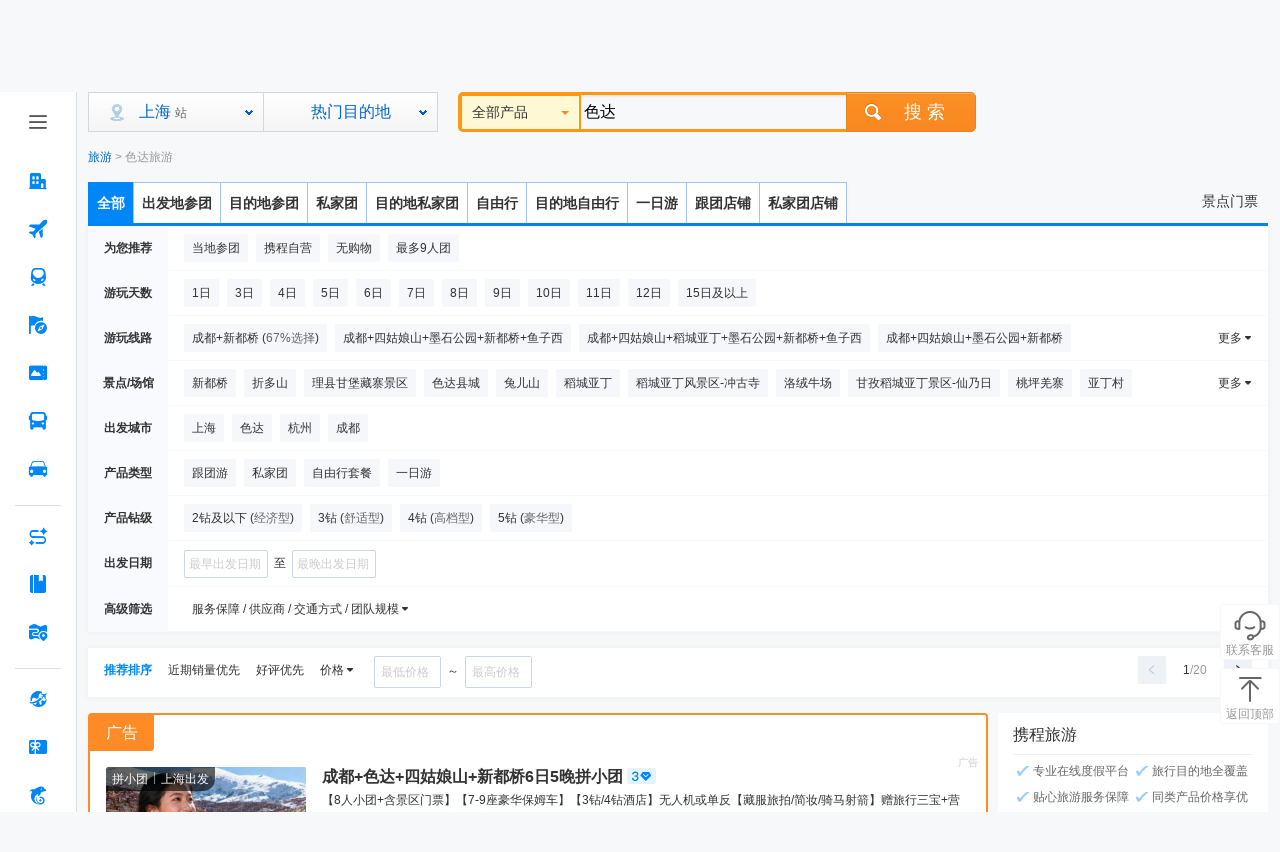

--- FILE ---
content_type: text/html;charset=utf-8
request_url: https://vacations.ctrip.com/list/whole/sc.html?sv=%E8%89%B2%E8%BE%BE&startcity=2
body_size: 55970
content:
 <!DOCTYPE html><html lang="zh-CN"><head><meta http-equiv="Content-Type" content="text/html; charset=utf-8"/><meta http-equiv="X-UA-Compatible" content="IE=edge"/><meta name="viewport" content="width=device-width, initial-scale=1.0, maximum-scale=1.0, minimum-scale=1.0, user-scalable=no, minimal-ui"/><meta name="apple-mobile-web-app-capable" content="yes"/><meta name="apple-mobile-web-app-status-bar-style" content="black-translucent"/><title>色达旅游,色达旅游景点,一月色达旅游线路报价【携程旅游】</title><meta name="description" content="一月色达旅游景点推荐,携程旅游网提供585条色达旅游线路报价,色达旅游攻略,色达旅游景点以及色达自由行,跟团游,半自助游,团队游等多种出游形式,想要色达旅游找携程。"/><meta name="keywords" content="色达旅游,色达旅游景点,色达旅游攻略,色达旅游线路报价,一月色达旅游"/><link rel="dns-prefetch" href="//webresource.c-ctrip.com"/><link rel="dns-prefetch" href="//pic.c-ctrip.com"/><link rel="dns-prefetch" href="//dimg04.c-ctrip.com"/><link rel="dns-prefetch" href="//bd-s.tripcdn.cn"/><link rel="dns-prefetch" href="//ws-s.tripcdn.cn"/><link rel="dns-prefetch" href="//static.tripcdn.com"/><link rel="preconnect" href="//webresource.c-ctrip.com"/><link rel="preconnect" href="//pic.c-ctrip.com"/><link rel="preconnect" href="//dimg04.c-ctrip.com"/><link rel="preconnect" href="//bd-s.tripcdn.cn"/><link rel="preconnect" href="//ws-s.tripcdn.cn"/><link rel="preconnect" href="//static.tripcdn.com"/><link rel="shortcut icon" href="//www.ctrip.com/favicon.ico"/><meta name="robots" content="all"/><meta name="applicable-device" content="pc"/><meta http-equiv="Cache-Control" content="no-transform"/><link rel="canonical" href="https://vacations.ctrip.com/list/whole/sc.html"/><noscript id="defer-styles-33444"><link href="https://aw-s.tripcdn.com/modules/vacation/tour-list-pc/css/online/searchresult2019_skeleton-053177cbfc.css" rel="stylesheet" type="text/css"/><link href="https://aw-s.tripcdn.com/modules/vacation/tour-list-pc/css/online/searchresult2019-fa380cf53d.css" rel="stylesheet" type="text/css"/></noscript><script>
        ;(function() {
            var loadDeferStyles = function() {
                var deferStylesEl = document.getElementById('defer-styles-33444')
                var replacement = document.createElement('div')
                replacement.innerHTML = deferStylesEl.textContent
                var body = document.body || document.getElementsByTagName('body')[0]
                var head = document.getElementsByTagName('head')[0]
                if (body) {
                    body.appendChild(replacement)
                } else if (head) {
                    if (replacement && replacement.childNodes && replacement.childNodes.length) {
                        for (var i=0,l=replacement.childNodes.length;i<l;i++) {
                            head.appendChild(replacement.childNodes[i].cloneNode())
                        }
                    }
                }
                deferStylesEl.parentElement.removeChild(deferStylesEl)
            }
            var raf =
                window.requestAnimationFrame ||
                window.mozRequestAnimationFrame ||
                window.webkitRequestAnimationFrame ||
                window.msRequestAnimationFrame
            if (raf) {
                window.setTimeout(function() {
                    raf(loadDeferStyles)
                }, 0)
            } else {
                window.addEventListener('load', loadDeferStyles)
            }
        })()
    </script><script>
  (function () {
    var getQuery = function () {
      var query = {}
      var search = window.location.search
      if (search.length <= 1) return query
      var pairList = search.slice(1).split('&')

      for (var i = 0; i < pairList.length; i++) {
        var list = pairList[i].split('=')
        var key = list[0] ? decodeURIComponent(list[0]) : ''
        var value = list[1] ? decodeURIComponent(list[1]) : ''
        query[key] = value
      }

      return query
    }
    var clog = function (error) {
      var url = '/list/clog/warn'
      var message = JSON.stringify({
        error: error && (error.stack || error.message),
        href: window.location.href,
        env: 'client',
        userAgent: window.navigator.userAgent,
        errorFrom: 'window.onerror'
      }, null, 2)
      var data = {
        type: 'warn',
        title: 'Error Caught',
        message: message,
        info: getQuery()
      }

      var xhr = new XMLHttpRequest()

      xhr.open('POST', url, true)
      xhr.setRequestHeader('Content-Type', 'application/json')
      xhr.send(JSON.stringify(data))
    }

    window.addEventListener('error', function (event) {
      if (event.error) {
        clog(event.error)
      } else {
        clog({
          message: event.message
        })
      }
    }, false)
  }())
</script><script id="webcore_internal" type="application/json" crossorigin="anonymous">{"rootMessageId":"100020727-0a712c9f-491413-3448"}</script></head><body><div id="hp_header"><div id="leftSideNavLayer" class="relativeLeftSideNavLayer" style="position: fixed; top:0; left: 0;bottom: 0;z-index: 998"><div role="navigation" class="lsn_left_nav_container_CT1cL"><div class="lsn_small_left_nav_container_KMgI- lsn_mini_left_nav_container_TASuN"><div class="lsn_top_button_wrap_t3-TA lsn_icon_center_uNT-6"><div class="lsn_button_icon_dvatN"><div class="pc_home-tabbtnIcon lsn_ico_9C9TD"></div></div></div><div style="flex: 1;"><div style="position: relative; overflow: hidden; width: 100%; height: 100%;"><div style="position: absolute; top: 0px; left: 0px; right: 0px; bottom: 0px; overflow: hidden; -webkit-overflow-scrolling: touch; margin-right: 0px; margin-bottom: 0px;"><div class="lsn_nav_content_wrap_ci7QT"><div class="lsn_first_nav_wrap_LZamG"><button aria-label="酒店 按回车键打开菜单" class="lsn_top_nav_qdgwe lsn_top_nav_show_none_content_pfZ8n"><span class="pc_home-jiudian lsn_top_nav_icon_ijnym"></span><span class="lsn_top_nav_font_4h1KU lsn_top_nav_font_line_0iVuu">酒店</span></button><div class="lsn_son_nav_wrap_TJFu2 lsn_son_show_9gw-I lsn_son_hidden_vhA4D"></div></div><div class="lsn_first_nav_wrap_LZamG"><button aria-label="机票 按回车键打开菜单" class="lsn_top_nav_qdgwe lsn_top_nav_show_none_content_pfZ8n"><span class="pc_home-jipiao lsn_top_nav_icon_ijnym"></span><span class="lsn_top_nav_font_4h1KU lsn_top_nav_font_line_0iVuu">机票</span></button><div class="lsn_son_nav_wrap_TJFu2 lsn_son_show_9gw-I lsn_son_hidden_vhA4D"><a href="//flights.ctrip.com/online/channel/domestic" target="" class="lsn_son_nav_LbhRN"><span class="lsn_font_data_rSNIK">国内/国际/中国港澳台</span></a><a href="//flights.ctrip.com/fuzzysearch/search" target="" class="lsn_son_nav_LbhRN"><span class="lsn_font_data_rSNIK">特价机票</span></a><a href="//flights.ctrip.com/actualtime/search?newpchpheader=1" rel="nofollow" target="" class="lsn_son_nav_LbhRN"><span class="lsn_font_data_rSNIK">航班动态</span></a><a href="//m.ctrip.com/webapp/flight/postservice/iframes/index.html?type=bookseat&amp;newpchpheader=1" rel="nofollow" target="" class="lsn_son_nav_LbhRN"><span class="lsn_font_data_rSNIK">值机选座</span></a><a href="//my.ctrip.com/myinfo/flight" rel="nofollow" target="" class="lsn_son_nav_LbhRN"><span class="lsn_font_data_rSNIK">退票改签</span></a><a href="//flights.ctrip.com/webapp/nfesdelivery/delivery/tab.html?oid=0" rel="nofollow" target="" class="lsn_son_nav_LbhRN"><span class="lsn_font_data_rSNIK">报销凭证</span></a><a href="//flights.ctrip.com/booking/airport-guides.html" target="" class="lsn_son_nav_LbhRN"><span class="lsn_font_data_rSNIK">机场攻略</span></a><a href=" //flights.ctrip.com/flight/charter/book" target="" class="lsn_son_nav_LbhRN"><span class="lsn_font_data_rSNIK">定制包机</span></a></div></div><div class="lsn_first_nav_wrap_LZamG"><button aria-label="火车票 按回车键打开菜单" class="lsn_top_nav_qdgwe lsn_top_nav_show_none_content_pfZ8n"><span class="pc_home-huochepiao lsn_top_nav_icon_ijnym"></span><span class="lsn_top_nav_font_4h1KU lsn_top_nav_font_line_0iVuu">火车票</span></button><div class="lsn_son_nav_wrap_TJFu2 lsn_son_show_9gw-I lsn_son_hidden_vhA4D"><a href="//trains.ctrip.com" target="" class="lsn_son_nav_LbhRN"><span class="lsn_font_data_rSNIK">国内火车票</span></a><a href="//trains.ctrip.com/overseasTrains" target="" class="lsn_son_nav_LbhRN"><span class="lsn_font_data_rSNIK">国际/中国港澳台</span></a></div></div><div class="lsn_first_nav_wrap_LZamG"><button aria-label="旅游 按回车键打开菜单" class="lsn_top_nav_qdgwe lsn_top_nav_show_none_content_pfZ8n"><span class="pc_home-lvyou lsn_top_nav_icon_ijnym"></span><span class="lsn_top_nav_font_4h1KU lsn_top_nav_font_line_0iVuu">旅游</span></button><div class="lsn_son_nav_wrap_TJFu2 lsn_son_show_9gw-I lsn_son_hidden_vhA4D"><a href="//vacations.ctrip.com" target="" class="lsn_son_nav_LbhRN"><span class="lsn_font_data_rSNIK">旅游首页</span></a><a href="//vacations.ctrip.com/grouptravel" target="" class="lsn_son_nav_LbhRN"><span class="lsn_font_data_rSNIK">跟团游</span></a><a href="//vacations.ctrip.com/privategroup" target="" class="lsn_son_nav_LbhRN"><span class="lsn_font_data_rSNIK">私家团</span></a><a href="//vacations.ctrip.com/freetravel" target="" class="lsn_son_nav_LbhRN"><span class="lsn_font_data_rSNIK">自由行</span></a><a href="//cruise.ctrip.com/newpackage" target="" class="lsn_son_nav_LbhRN"><span class="lsn_font_data_rSNIK">邮轮</span></a><a href="//huodong.ctrip.com/things-to-do/web-home?newheader=1" rel="nofollow" target="" class="lsn_son_nav_LbhRN"><span class="lsn_font_data_rSNIK">一日游</span></a><a href="//vacations.ctrip.com/customtravel/index" target="" class="lsn_son_nav_LbhRN"><span class="lsn_font_data_rSNIK">定制旅游</span></a><a href="//vacations.ctrip.com/tangram/NTAwNzk=?ctm_ref=vactang_page_50079&amp;apppgid=10650019968" target="" class="lsn_son_nav_LbhRN"><span class="lsn_font_data_rSNIK">周边游</span></a><a href="//vacations.ctrip.com/tangram/hhtravel?ctm_ref=vactang_page_5872#ctm_ref=hh_ct_thp_nav" target="" class="lsn_son_nav_LbhRN"><span class="lsn_font_data_rSNIK">高端游</span></a><a href="//vacations.ctrip.com/themetravel" target="" class="lsn_son_nav_LbhRN"><span class="lsn_font_data_rSNIK">主题游</span></a><a href="//vacations.ctrip.com/youxue" target="" class="lsn_son_nav_LbhRN"><span class="lsn_font_data_rSNIK">游学</span></a><a href="//vacations.ctrip.com/visa" target="" class="lsn_son_nav_LbhRN"><span class="lsn_font_data_rSNIK">签证</span></a><a href="//vacations.ctripins.com/ins?isctripins=true" target="" class="lsn_son_nav_LbhRN"><span class="lsn_font_data_rSNIK">保险</span></a><a href="//mice.ctrip.com" target="" class="lsn_son_nav_LbhRN"><span class="lsn_font_data_rSNIK">企业会奖</span></a><a href="//dst.ctrip.com" target="" class="lsn_son_nav_LbhRN"><span class="lsn_font_data_rSNIK">目的地</span></a></div></div><div class="lsn_first_nav_wrap_LZamG"><button aria-label="门票·活动 按回车键打开菜单" class="lsn_top_nav_qdgwe lsn_top_nav_show_none_content_pfZ8n"><span class="pc_home-menpiaohuodong lsn_top_nav_icon_ijnym"></span><span class="lsn_top_nav_font_4h1KU lsn_top_nav_font_line_0iVuu">门票·活动</span></button><div class="lsn_son_nav_wrap_TJFu2 lsn_son_show_9gw-I lsn_son_hidden_vhA4D"></div></div><div class="lsn_first_nav_wrap_LZamG"><button aria-label="汽车·船票 按回车键打开菜单" class="lsn_top_nav_qdgwe lsn_top_nav_show_none_content_pfZ8n"><span class="pc_home-qichechuanpiao lsn_top_nav_icon_ijnym"></span><span class="lsn_top_nav_font_4h1KU lsn_top_nav_font_line_0iVuu">汽车·船票</span></button><div class="lsn_son_nav_wrap_TJFu2 lsn_son_show_9gw-I lsn_son_hidden_vhA4D"><a href="//bus.ctrip.com" target="" class="lsn_son_nav_LbhRN"><span class="lsn_font_data_rSNIK">汽车票</span></a><a href="//ship.ctrip.com/ship" target="" class="lsn_son_nav_LbhRN"><span class="lsn_font_data_rSNIK">船票</span></a></div></div><div class="lsn_first_nav_wrap_LZamG"><button aria-label="用车 按回车键打开菜单" class="lsn_top_nav_qdgwe lsn_top_nav_show_none_content_pfZ8n"><span class="pc_home-yongche lsn_top_nav_icon_ijnym"></span><span class="lsn_top_nav_font_4h1KU lsn_top_nav_font_line_0iVuu">用车</span></button><div class="lsn_son_nav_wrap_TJFu2 lsn_son_show_9gw-I lsn_son_hidden_vhA4D"><a href="//car.ctrip.com/zuche/landing?isList=0#ctm_ref=chp_var_txt" rel="nofollow" target="" class="lsn_son_nav_LbhRN"><span class="lsn_font_data_rSNIK">国内租车</span></a><a href="//car.ctrip.com/zuche/osdlanding#ctm_ref=chp_var_txt" rel="nofollow" target="" class="lsn_son_nav_LbhRN"><span class="lsn_font_data_rSNIK">境外租车</span></a><a href="//car.ctrip.com/airport-transfers/landing" rel="nofollow" target="" class="lsn_son_nav_LbhRN"><span class="lsn_font_data_rSNIK">接送机站</span></a><a href="//car.ctrip.com/chartered-online/index" rel="nofollow" target="" class="lsn_son_nav_LbhRN"><span class="lsn_font_data_rSNIK">按天包车</span></a></div></div><div class="lsn_left_nav_border_ItHt7"></div><div class="lsn_first_nav_wrap_LZamG"><button aria-label="AI行程助手 按回车键打开菜单" class="lsn_top_nav_qdgwe lsn_top_nav_show_none_content_pfZ8n"><span class="pc_home-RoutePlanning lsn_top_nav_icon_ijnym"></span><span class="lsn_top_nav_font_4h1KU lsn_top_nav_font_line_0iVuu">AI行程助手<span class="lsn_top_nav_font_new_icon_34tEn">NEW</span></span></button><div class="lsn_son_nav_wrap_TJFu2 lsn_son_show_9gw-I lsn_son_hidden_vhA4D"></div></div><div class="lsn_first_nav_wrap_LZamG"><button aria-label="攻略·景点 按回车键打开菜单" class="lsn_top_nav_qdgwe lsn_top_nav_show_none_content_pfZ8n"><span class="pc_home-gongluejingdian lsn_top_nav_icon_ijnym"></span><span class="lsn_top_nav_font_4h1KU lsn_top_nav_font_line_0iVuu">攻略·景点</span></button><div class="lsn_son_nav_wrap_TJFu2 lsn_son_show_9gw-I lsn_son_hidden_vhA4D"></div></div><div class="lsn_first_nav_wrap_LZamG"><button aria-label="旅游地图 按回车键打开菜单" class="lsn_top_nav_qdgwe lsn_top_nav_show_none_content_pfZ8n"><span class="pc_home-travelmap lsn_top_nav_icon_ijnym"></span><span class="lsn_top_nav_font_4h1KU lsn_top_nav_font_line_0iVuu">旅游地图</span></button><div class="lsn_son_nav_wrap_TJFu2 lsn_son_show_9gw-I lsn_son_hidden_vhA4D"></div></div><div class="lsn_left_nav_border_ItHt7"></div><div class="lsn_first_nav_wrap_LZamG"><button aria-label="全球购 按回车键打开菜单" class="lsn_top_nav_qdgwe lsn_top_nav_show_none_content_pfZ8n"><span class="pc_home-chujing lsn_top_nav_icon_ijnym"></span><span class="lsn_top_nav_font_4h1KU lsn_top_nav_font_line_0iVuu">全球购</span></button><div class="lsn_son_nav_wrap_TJFu2 lsn_son_show_9gw-I lsn_son_hidden_vhA4D"><a href="//g.ctrip.com/webapp/xtaro-gshop/online/home" target="" class="lsn_son_nav_LbhRN"><span class="lsn_font_data_rSNIK">名店购</span></a><a href="//forex.ctrip.com" target="" class="lsn_son_nav_LbhRN"><span class="lsn_font_data_rSNIK">外币兑换</span></a></div></div><div class="lsn_first_nav_wrap_LZamG"><button aria-label="礼品卡 按回车键打开菜单" class="lsn_top_nav_qdgwe lsn_top_nav_show_none_content_pfZ8n"><span class="pc_home-lipinka lsn_top_nav_icon_ijnym"></span><span class="lsn_top_nav_font_4h1KU lsn_top_nav_font_line_0iVuu">礼品卡</span></button><div class="lsn_son_nav_wrap_TJFu2 lsn_son_show_9gw-I lsn_son_hidden_vhA4D"><a href="//lipin.ctrip.com/lipinonline/" target="" class="lsn_son_nav_LbhRN"><span class="lsn_font_data_rSNIK">礼品卡首页</span></a><a href="//lipin.ctrip.com/lipinonline/static/intentional" target="" class="lsn_son_nav_LbhRN"><span class="lsn_font_data_rSNIK">企业采购</span></a><a href="//lipin.ctrip.com/lipinonline/static/wechat" rel="nofollow" target="" class="lsn_son_nav_LbhRN"><span class="lsn_font_data_rSNIK">心意送礼</span></a><a href="//lipin.ctrip.com/xcb" target="" class="lsn_son_nav_LbhRN"><span class="lsn_font_data_rSNIK">礼品卡福袋</span></a></div></div><div class="lsn_first_nav_wrap_LZamG"><button aria-label="携程金融 按回车键打开菜单" class="lsn_top_nav_qdgwe lsn_top_nav_show_none_content_pfZ8n"><span class="pc_home-xiechengjinrong lsn_top_nav_icon_ijnym"></span><span class="lsn_top_nav_font_4h1KU lsn_top_nav_font_line_0iVuu">携程金融</span></button><div class="lsn_son_nav_wrap_TJFu2 lsn_son_show_9gw-I lsn_son_hidden_vhA4D"></div></div><div class="lsn_left_nav_border_ItHt7"></div><div class="lsn_first_nav_wrap_LZamG"><button aria-label="企业商旅 按回车键打开菜单" class="lsn_top_nav_qdgwe lsn_top_nav_show_none_content_pfZ8n"><span class="pc_home-shanlv lsn_top_nav_icon_ijnym"></span><span class="lsn_top_nav_font_4h1KU lsn_top_nav_font_line_0iVuu">企业商旅</span></button><div class="lsn_son_nav_wrap_TJFu2 lsn_son_show_9gw-I lsn_son_hidden_vhA4D"></div></div><div class="lsn_first_nav_wrap_LZamG"><button aria-label="老友会 按回车键打开菜单" class="lsn_top_nav_qdgwe lsn_top_nav_show_none_content_pfZ8n"><span class="pc_home-laoyouhui lsn_top_nav_icon_ijnym"></span><span class="lsn_top_nav_font_4h1KU lsn_top_nav_font_line_0iVuu">老友会</span></button><div class="lsn_son_nav_wrap_TJFu2 lsn_son_show_9gw-I lsn_son_hidden_vhA4D"></div></div><div class="lsn_first_nav_wrap_LZamG"><button aria-label="关于携程 按回车键打开菜单" class="lsn_top_nav_qdgwe lsn_top_nav_show_none_content_pfZ8n"><span class="pc_home-about lsn_top_nav_icon_ijnym"></span><span class="lsn_top_nav_font_4h1KU lsn_top_nav_font_line_0iVuu">关于携程</span></button><div class="lsn_son_nav_wrap_TJFu2 lsn_son_show_9gw-I lsn_son_hidden_vhA4D"></div></div></div></div><div style="position: absolute; height: 6px; transition: opacity 100ms; opacity: 0; display: none; right: 2px; bottom: 2px; left: 2px; border-radius: 3px;"><div style="position: relative; display: block; height: 100%; cursor: pointer; border-radius: inherit; background-color: rgba(0,0,0,.2);"></div></div><div style="position: absolute; width: 6px; transition: opacity 100ms; opacity: 0; display: none; right: 2px; bottom: 2px; top: 2px; border-radius: 3px;"><div style="position: relative; display: block; width: 100%; cursor: pointer; border-radius: inherit; background-color: rgba(0,0,0,.2);"></div></div></div></div></div></div><script id="__MFE_leftSideNavLayer_DATA__" type="application/json">{"host":"bbz-ctrip-index-ssr-function.faas.ctripcorp.com","leftServiceInfo":{"navData":[{"name":"酒店","bottom":true,"enName":"hotel","icon":"pc_home-jiudian","href":"//www.ctrip.com","mapping":["ctrip.com","www.ctrip.com"],"ubtCode":"PC_sitemap_htl_click","children":[]},{"name":"机票","bottom":true,"enName":"pc_home-jipiao","icon":"pc_home-jipiao","href":"//flights.ctrip.com/online/channel/domestic","mapping":[],"ubtCode":"PC_sitemap_flt_click","children":[{"name":"国内/国际/中国港澳台","enName":"213306","href":"//flights.ctrip.com/online/channel/domestic","mapping":["flights.ctrip.com/online/channel/domestic?newpchpheader=1","flights.ctrip.com/online/channel/domestic"],"ubtCode":"PC_sitemap_flt_homepage_click"},{"name":"特价机票","enName":"213307","href":"//flights.ctrip.com/fuzzysearch/search","mapping":["flights.ctrip.com/fuzzysearch/search?newpchpheader=1","flights.ctrip.com/fuzzysearch/search"],"ubtCode":"PC_sitemap_flt_Specialoffer_click"},{"name":"航班动态","enName":"213308","href":"//flights.ctrip.com/actualtime/search?newpchpheader=1","rel":"nofollow","mapping":["flights.ctrip.com/actualtime/search?newpchpheader=1","flights.ctrip.com/actualtime/search"],"ubtCode":"PC_sitemap_flt_information_click"},{"name":"值机选座","enName":"213309","href":"//m.ctrip.com/webapp/flight/postservice/iframes/index.html?type=bookseat&newpchpheader=1","rel":"nofollow","mapping":["m.ctrip.com/webapp/flight/postservice/iframes/index.html?type=bookseat&newpchpheader=1","m.ctrip.com/webapp/flight/postservice/iframes/index.html?type=bookseat"],"ubtCode":"PC_sitemap_flt_checkin_click"},{"name":"退票改签","enName":"213310","href":"//my.ctrip.com/myinfo/flight","rel":"nofollow","mapping":["my.ctrip.com/myinfo/flight","my.ctrip.com/myinfo/flight?newpchpheader=1"],"ubtCode":"PC_sitemap_flt_change_click"},{"name":"报销凭证","enName":"252173","href":"//flights.ctrip.com/webapp/nfesdelivery/delivery/tab.html?oid=0","rel":"nofollow","mapping":["flights.ctrip.com/webapp/nfesdelivery/delivery/tab.html?oid=0&newpchpheader=1","flights.ctrip.com/webapp/nfesdelivery/delivery/tab.html?oid=0","flights.ctrip.com/webapp/nfesdelivery/delivery/tab.html"],"ubtCode":"PC_sitemap_flt_invoice_click"},{"name":"机场攻略","enName":"213311","href":"//flights.ctrip.com/booking/airport-guides.html","mapping":["flights.ctrip.com/booking/airport-guides.html?newpchpheader=1","flights.ctrip.com/booking/airport-guides.html"],"ubtCode":"PC_sitemap_flt_airportstrategy_click"},{"name":"定制包机","enName":"213312","href":" //flights.ctrip.com/flight/charter/book","mapping":["flights.ctrip.com/flight/charter/book?newpchpheader=1","flights.ctrip.com/flight/charter/book"],"ubtCode":"PC_sitemap_flt_charter_click"}]},{"name":"火车票","bottom":true,"enName":"train","icon":"pc_home-huochepiao","href":"//trains.ctrip.com","mapping":[],"ubtCode":"PC_sitemap_trn_click","children":[{"name":"国内火车票","enName":"213313","href":"//trains.ctrip.com","ubtCode":"PC_sitemap_trn_demestic_click","mapping":["trains.ctrip.com/?newpchpheader=1","trains.ctrip.com"]},{"name":"国际/中国港澳台","enName":"213315","href":"//trains.ctrip.com/overseasTrains","ubtCode":"PC_sitemap_trn_oversea_click","mapping":["trains.ctrip.com/overseasTrains"]}]},{"name":"旅游","bottom":true,"enName":"travel","icon":"pc_home-lvyou","ubtCode":"PC_sitemap_pkg_click","href":"//vacations.ctrip.com","children":[{"name":"旅游首页","enName":"213316","href":"//vacations.ctrip.com","mapping":["vacations.ctrip.com/?newheader=1","vacations.ctrip.com"],"ubtCode":"PC_sitemap_pkg_click"},{"name":"跟团游","enName":213319,"href":"//vacations.ctrip.com/grouptravel","ubtCode":"PC_sitemap_pkg_group_click","mapping":["vacations.ctrip.com/grouptravel","vacations.ctrip.com/grouptravel/?newheader=1"]},{"name":"私家团","enName":213321,"href":"//vacations.ctrip.com/privategroup","ubtCode":"PC_sitemap_pkg_private_click","mapping":["vacations.ctrip.com/privategroup?newheader=1","vacations.ctrip.com/privategroup"]},{"name":"自由行","enName":213320,"href":"//vacations.ctrip.com/freetravel","ubtCode":"PC_sitemap_pkg_free_click","mapping":["vacations.ctrip.com/freetravel?newpchpheader=1","vacations.ctrip.com/freetravel"]},{"name":"邮轮","enName":213322,"href":"//cruise.ctrip.com/newpackage","ubtCode":"PC_sitemap_pkg_cruiseship_click","mapping":["cruise.ctrip.com?newheader=1","cruise.ctrip.com/newpackage"]},{"name":"一日游","enName":213323,"href":"//huodong.ctrip.com/things-to-do/web-home?newheader=1","rel":"nofollow","ubtCode":"PC_sitemap_pkg_day_click"},{"name":"定制旅游","enName":213325,"href":"//vacations.ctrip.com/customtravel/index","ubtCode":"PC_sitemap_pkg_custommade_click","mapping":["vacations.ctrip.com/customtravel/index?isNewHeader=1","vacations.ctrip.com/customtravel/index"]},{"name":"周边游","enName":213317,"ubtCode":"PC_sitemap_pkg_weekend_click","href":"//vacations.ctrip.com/tangram/NTAwNzk=?ctm_ref=vactang_page_50079&apppgid=10650019968","mapping":["vacations.ctrip.com/tangram/NTAwNzk=?ctm_ref=vactang_page_50079&apppgid=10650019968","vacations.ctrip.com/tangram/NTAwNzk=?ctm_ref=vactang_page_50079&apppgid=10650019968&newheader=1"]},{"name":"高端游","enName":213329,"ubtCode":"PC_sitemap_pkg_highend_click","href":"//vacations.ctrip.com/tangram/hhtravel?ctm_ref=vactang_page_5872#ctm_ref=hh_ct_thp_nav","mapping":["vacations.ctrip.com/tangram/hhtravel?ctm_ref=vactang_page_5872"]},{"name":"主题游","enName":213324,"ubtCode":"PC_sitemap_pkg_subject_click","href":"//vacations.ctrip.com/themetravel","mapping":["vacations.ctrip.com/themetravel?newheader=1","vacations.ctrip.com/themetravel"]},{"name":"游学","enName":213326,"href":"//vacations.ctrip.com/youxue","ubtCode":"PC_sitemap_pkg_study_click","mapping":["vacations.ctrip.com/youxue","vacations.ctrip.com/youxue?newheader=1"]},{"name":"签证","enName":213327,"ubtCode":"PC_sitemap_pkg_visa_click","href":"//vacations.ctrip.com/visa","mapping":["vacations.ctrip.com/visa?newheader=1","vacations.ctrip.com/visa"]},{"name":"保险","enName":213330,"ubtCode":"PC_sitemap_pkg_insurance_click","href":"//vacations.ctripins.com/ins?isctripins=true","mapping":["vacations.ctripins.com/ins?isctripins=true"]},{"name":"企业会奖","enName":213328,"ubtCode":"PC_sitemap_pkg_bizmeet_click","href":"//mice.ctrip.com"},{"name":"目的地","enName":213331,"href":"//dst.ctrip.com","mapping":["dst.ctrip.com"],"ubtCode":"PC_sitemap_pkg_destination_click"}]},{"name":"门票·活动","bottom":true,"enName":"piao","ubtCode":"PC_sitemap_ticketact_click","icon":"pc_home-menpiaohuodong","href":"//huodong.ctrip.com/things-to-do/web-home?newheader=1","mapping":["huodong.ctrip.com/things-to-do/web-home?newheader=1","huodong.ctrip.com/things-to-do/web-home"],"children":[]},{"name":"汽车·船票","bottom":true,"enName":"bus","icon":"pc_home-qichechuanpiao","ubtCode":"PC_sitemap_carship_click","href":"//bus.ctrip.com","children":[{"name":"汽车票","enName":213334,"href":"//bus.ctrip.com","ubtCode":"PC_sitemap_carship_car_click","mapping":["bus.ctrip.com/?newpchpheader=1","bus.ctrip.com"]},{"name":"船票","enName":213336,"ubtCode":"PC_sitemap_carship_ship_click","href":"//ship.ctrip.com/ship","mapping":["ship.ctrip.com/ship?newpchpheader=1","ship.ctrip.com/ship"]}]},{"name":"用车","bottom":true,"enName":"car","icon":"pc_home-yongche","ubtCode":"PC_sitemap_car_click","href":"//car.ctrip.com/zuche/landing?isList=0#ctm_ref=chp_var_txt","mapping":[],"children":[{"name":"国内租车","enName":213339,"ubtCode":"PC_sitemap_car_rental_demestic_click","href":"//car.ctrip.com/zuche/landing?isList=0#ctm_ref=chp_var_txt","rel":"nofollow","mapping":["car.ctrip.com/zuche/landing?isList=0"]},{"name":"境外租车","enName":213340,"ubtCode":"PC_sitemap_car_rental_oversea_click","href":"//car.ctrip.com/zuche/osdlanding#ctm_ref=chp_var_txt","rel":"nofollow","mapping":["car.ctrip.com/zuche/osdlanding"]},{"name":"接送机站","enName":213341,"ubtCode":"PC_sitemap_car_transfer_click","href":"//car.ctrip.com/airport-transfers/landing","rel":"nofollow","mapping":["car.ctrip.com/airport-transfers/landing?newpchpheader=1","car.ctrip.com/airport-transfers/landing"]},{"name":"按天包车","enName":213342,"ubtCode":"PC_sitemap_car_charter_click","href":"//car.ctrip.com/chartered-online/index","rel":"nofollow","mapping":["car.ctrip.com/chartered-online/index?newpchpheader=1","car.ctrip.com/chartered-online/index"]}]},{"borderData":true},{"name":"AI行程助手","bottom":true,"enName":"pc_home-RoutePlanning","icon":"pc_home-RoutePlanning","ubtCode":"PC_sitemap_route_click","target":true,"newIcon":"NEW","href":"https://www.ctrip.com/webapp/tripmap/tripplanner?source=c_online_homepage","mapping":["https://www.ctrip.com/webapp/tripmap/tripplanner?source=c_online_homepage"],"children":[]},{"name":"攻略·景点","bottom":true,"enName":"pc_home-gongluejingdian","icon":"pc_home-gongluejingdian","ubtCode":"PC_sitemap_strategy_click","href":"//you.ctrip.com","mapping":["you.ctrip.com"],"children":[]},{"name":"旅游地图","bottom":true,"enName":"pc_home-map","ubtCode":"PC_sitemap_travelmap_click","icon":"pc_home-travelmap","href":"//www.ctrip.com/webapp/tripmap/travel?entranceId=Ctriponlinehomeside","mapping":["www.ctrip.com/webapp/tripmap/travel?entranceId=Ctriponlinehomeside"],"children":[]}],"bottomData":[{"name":"全球购","bottom":true,"enName":"quanqiugouwu","ubtCode":"PC_sitemap_global_click","icon":"pc_home-chujing","href":"//g.ctrip.com/webapp/xtaro-gshop/online/home","children":[{"name":"名店购","enName":"213344","ubtCode":"PC_sitemap_global_shop_click","href":"//g.ctrip.com/webapp/xtaro-gshop/online/home","mapping":["g.ctrip.com/","g.ctrip.com/webapp/xtaro-gshop/online/home"]},{"name":"外币兑换","enName":213346,"ubtCode":"PC_sitemap_global_foreigncurrency_click","href":"//forex.ctrip.com","mapping":["forex.ctrip.com"]}]},{"name":"礼品卡","bottom":true,"enName":"lipinka","icon":"pc_home-lipinka","href":"//lipin.ctrip.com/lipinonline/","ubtCode":"PC_sitemap_giftcard_click","children":[{"name":"礼品卡首页","enName":213347,"ubtCode":"PC_sitemap_giftcard_click","href":"//lipin.ctrip.com/lipinonline/","mapping":["lipin.ctrip.com/lipinonline/?headerMode=new","lipin.ctrip.com/lipinonline/","lipin.ctrip.com"]},{"name":"企业采购","enName":213348,"ubtCode":"PC_sitemap_giftcard_purchase_click","href":"//lipin.ctrip.com/lipinonline/static/intentional","mapping":["lipin.ctrip.com/lipinonline/static/intentional","lipin.ctrip.com/lipinonline/static/intentional?headerMode=new"]},{"name":"心意送礼","enName":213349,"ubtCode":"PC_sitemap_giftcard_sendgift_click","href":"//lipin.ctrip.com/lipinonline/static/wechat","rel":"nofollow","mapping":["lipin.ctrip.com/lipinonline/static/wechat?headerMode=new","lipin.ctrip.com/lipinonline/static/wechat"]},{"name":"礼品卡福袋","enName":213350,"ubtCode":"PC_sitemap_giftcard_fortunebag_click","href":"//lipin.ctrip.com/xcb","mapping":["lipin.ctrip.com/xcb","lipin.ctrip.com/xcb?headerMode=new"]}]},{"name":"携程金融","bottom":true,"enName":"pc_home-asdasd","ubtCode":"PC_sitemap_finance_click","icon":"pc_home-xiechengjinrong","href":"https://jr.ctrip.com/?clientSource=CTRIP&version=2.0","mapping":["jr.ctrip.com/?clientSource=CTRIP&version=2.0"],"children":[]},{"borderData":true},{"name":"企业商旅","enName":"pcasfsafsafsad","bottom":true,"target":true,"icon":"pc_home-shanlv","ubtCode":"PC_sitemap_biz_click","href":"//ct.ctrip.com/official?ctm_ref=xcct","children":[]},{"name":"老友会","bottom":true,"enName":"pc_home-laoyouhui","ubtCode":"PC_sitemap_old_click","icon":"pc_home-laoyouhui","href":"https://pages.ctrip.com/market/eldermates/eldermates.html","mapping":["pages.ctrip.com/market/eldermates/eldermates.html"],"children":[]},{"name":"关于携程","bottom":true,"target":true,"enName":"pc_home-about","ubtCode":"PC_sitemap_about_click","icon":"pc_home-about","href":"https://m.ctrip.com/webapp/you/tsnap/mtk/aboutCtripW.html?isHideNavBar=yes&pop=close&autoawaken=close","children":[]}]},"_propsData":{"miniFlag":true}}</script><style>
        #hp_container{
            padding-left: 76px;
        }
    </style></div></div><div id="hp_container"><div id="hp_top_layer"><div id="topLayer" class="relativeTopLayer"><style>
                body,html{
                    margin: 0;
                    padding: 0;
                }
                #hp_top_layer {
                    padding: 0 18px;
                }
                #hp_container{
                    box-sizing: border-box;
                }
                .CTRIP_ASSIST  #hp_container {
                }
                #content{
                    margin: 0 auto;
                }
                #footerLayer {
                    margin-top: 40px;
                    background: #f8fafd;
                }
            .lsn_menu_wrap_zLutF .lsn_menu_son_nav_HoNwa{display:block;text-decoration:none;padding:10px 20px;cursor:pointer}.lsn_menu_wrap_zLutF .lsn_menu_son_nav_HoNwa:hover .lsn_font_data_rSNIK{color:#0086f6;font-weight:500;cursor:pointer}.lsn_menu_wrap_zLutF .lsn_menu_son_nav_HoNwa .lsn_font_data_rSNIK{font-family:Pingfang SC,Helvetica,Helvetica Neue,Microsoft YaHei,Arial,Heiti SC,sans-serif;font-size:14px;letter-spacing:0px;line-height:18px;font-weight:normal;white-space:nowrap}.lsn_menu_wrap_zLutF .lsn_menu_son_nav_HoNwa:last-child{padding-bottom:20px}.lsn_menu_wrap_zLutF .lsn_menu_son_nav_HoNwa:first-child{padding-top:20px}.lsn_left_nav_container_fixed_GPuER{padding-right:76px}.lsn_left_nav_container_CT1cL{color:#555;font-size:14px;font-family:Pingfang SC,Helvetica,Helvetica Neue,Microsoft YaHei,Arial,Heiti SC,sans-serif;height:100%;background:#fff;border-right:1px solid #dadfe6}.lsn_left_nav_container_CT1cL .lsn_small_left_nav_container_KMgI-{display:-ms-flexbox;display:flex;-ms-flex-direction:column;flex-direction:column;height:100%;width:164px}.lsn_left_nav_container_CT1cL .lsn_small_left_nav_container_fixed_lNeP4{background:#fff;border-right:1px solid #dadfe6;position:absolute;left:0;top:0;z-index:2}.lsn_left_nav_container_CT1cL .lsn_mini_left_nav_container_TASuN{width:76px}.lsn_left_nav_container_CT1cL .lsn_mini_left_nav_container_TASuN .lsn_button_icon_dvatN{margin:0 auto}.lsn_left_nav_container_CT1cL .lsn_mini_left_nav_container_TASuN .lsn_son_nav_wrap_TJFu2{transition:max-height 0s ease !important}.lsn_left_nav_container_CT1cL .lsn_top_button_wrap_boxshadown_EvVc7{position:relative}.lsn_left_nav_container_CT1cL .lsn_top_button_wrap_boxshadown_EvVc7:after{content:"";display:block;height:8px;width:100%;position:absolute;left:0;bottom:-8px;background:url("//webresource.c-ctrip.com/ares2/nfes/pc-home/*/default/image/blackbg.png") no-repeat;background-size:cover}.lsn_left_nav_container_CT1cL .lsn_top_button_wrap_t3-TA{height:60px;box-sizing:border-box;display:-ms-flexbox;display:flex;-ms-flex-align:center;align-items:center;padding-left:14px;background:#fff}.lsn_left_nav_container_CT1cL .lsn_top_button_wrap_t3-TA .lsn_button_icon_dvatN{cursor:pointer;padding:12px}.lsn_left_nav_container_CT1cL .lsn_top_button_wrap_t3-TA .lsn_button_icon_dvatN .lsn_ico_9C9TD{width:24px;font-size:24px}.lsn_left_nav_container_CT1cL .lsn_icon_center_uNT-6{padding-left:0}.lsn_nav_content_wrap_ci7QT{-ms-flex:1;flex:1;padding:8px 15px;box-sizing:border-box}.lsn_nav_content_wrap_ci7QT .lsn_left_nav_border_ItHt7{display:-ms-flexbox;display:flex;-ms-flex-direction:column;flex-direction:column;-ms-flex-pack:center;justify-content:center;padding:9px 0}.lsn_nav_content_wrap_ci7QT .lsn_left_nav_border_ItHt7:after{content:"";display:block;width:100%;border-top:1px solid #dadfe6}.lsn_nav_content_wrap_ci7QT .lsn_first_nav_wrap_LZamG{display:-ms-flexbox;display:flex;-ms-flex-direction:column;flex-direction:column;margin-bottom:6px;min-height:38px;-ms-flex-pack:center;justify-content:center;box-sizing:border-box}.lsn_nav_content_wrap_ci7QT .lsn_first_nav_wrap_LZamG .lsn_top_nav_qdgwe{cursor:pointer;display:-ms-flexbox;display:flex;-ms-flex-align:center;align-items:center;white-space:nowrap;padding:10px 13px;border-radius:20px;text-decoration:none;border:0;background:rgba(0,0,0,0);padding-right:0}.lsn_nav_content_wrap_ci7QT .lsn_first_nav_wrap_LZamG .lsn_top_nav_qdgwe:hover{background:#f2f8fe}.lsn_nav_content_wrap_ci7QT .lsn_first_nav_wrap_LZamG .lsn_top_nav_qdgwe .lsn_top_nav_icon_ijnym{width:20px;height:22px;border-radius:20px;text-align:center;font-size:20px;display:-ms-flexbox;display:flex;-ms-flex-align:center;align-items:center;-ms-flex-pack:center;justify-content:center;color:#0086f6;margin-right:7px}.lsn_nav_content_wrap_ci7QT .lsn_first_nav_wrap_LZamG .lsn_top_nav_qdgwe .lsn_top_nav_font_tag_t5SfS{min-width:32px;max-width:72px;height:20px}.lsn_nav_content_wrap_ci7QT .lsn_first_nav_wrap_LZamG .lsn_top_nav_qdgwe .lsn_top_nav_font_4h1KU{font-family:PingFang SC;font-style:normal;font-size:16px;font-weight:500;line-height:22px;margin-right:4px;color:#333;position:relative}.lsn_nav_content_wrap_ci7QT .lsn_first_nav_wrap_LZamG .lsn_top_nav_qdgwe .lsn_top_nav_font_4h1KU .lsn_top_nav_font_new_icon_34tEn{background:linear-gradient(90deg, #FF9038 0%, #F54336 100%);border-top-left-radius:8px;border-top-right-radius:8px;border-bottom-left-radius:2px;border-bottom-right-radius:8px;width:38px;height:14px;display:-ms-flexbox;display:flex;-ms-flex-align:center;align-items:center;-ms-flex-pack:center;justify-content:center;color:#fff;font-size:12px;position:absolute;right:-24px;top:-14px}.lsn_nav_content_wrap_ci7QT .lsn_first_nav_wrap_LZamG .lsn_top_nav_qdgwe .lsn_top_nav_font_line_0iVuu{font-weight:normal}.lsn_nav_content_wrap_ci7QT .lsn_first_nav_wrap_LZamG .lsn_top_nav_show_none_content_pfZ8n{padding:10px 12px;display:-ms-flexbox;display:flex;-ms-flex-pack:center;justify-content:center}.lsn_nav_content_wrap_ci7QT .lsn_first_nav_wrap_LZamG .lsn_top_nav_show_none_content_pfZ8n .lsn_top_nav_icon_ijnym{margin:0}.lsn_nav_content_wrap_ci7QT .lsn_first_nav_wrap_LZamG .lsn_top_nav_show_none_content_pfZ8n .lsn_top_nav_font_4h1KU{display:none}.lsn_nav_content_wrap_ci7QT .lsn_first_nav_wrap_LZamG .lsn_son_nav_wrap_TJFu2{padding-left:32px;box-sizing:border-box;overflow-y:hidden;transition:max-height .3s ease;max-height:650px;visibility:visible;-webkit-transform:translateZ(0);transform:translateZ(0);padding-top:8px}.lsn_nav_content_wrap_ci7QT .lsn_first_nav_wrap_LZamG .lsn_son_nav_wrap_TJFu2 .lsn_son_nav_LbhRN{padding:6px 0;padding-left:10px;padding-bottom:4px;margin-bottom:2px;margin-right:2px;box-sizing:border-box;cursor:pointer;display:block;text-decoration:none}.lsn_nav_content_wrap_ci7QT .lsn_first_nav_wrap_LZamG .lsn_son_nav_wrap_TJFu2 .lsn_son_nav_LbhRN .lsn_font_data_rSNIK{font-style:normal;font-weight:normal;font-size:14px;line-height:16px;font-family:Pingfang SC,Helvetica,Helvetica Neue,Microsoft YaHei,Arial,Heiti SC,sans-serif;color:#666;text-decoration:none;position:relative}.lsn_nav_content_wrap_ci7QT .lsn_first_nav_wrap_LZamG .lsn_son_nav_wrap_TJFu2 .lsn_son_nav_LbhRN .lsn_font_data_rSNIK .lsn_top_nav_font_new_icon_34tEn{background:linear-gradient(90deg, #FF9038 0%, #F54336 100%);border-top-left-radius:8px;border-top-right-radius:8px;border-bottom-left-radius:2px;border-bottom-right-radius:8px;width:38px;height:14px;display:-ms-flexbox;display:flex;-ms-flex-align:center;align-items:center;-ms-flex-pack:center;justify-content:center;color:#fff;font-size:12px;position:absolute;right:-17px;top:-13px}.lsn_nav_content_wrap_ci7QT .lsn_first_nav_wrap_LZamG .lsn_son_nav_wrap_TJFu2 .lsn_son_nav_LbhRN .lsn_font_data_rSNIK:hover{color:#0086f6;transition:all .2s ease}.lsn_nav_content_wrap_ci7QT .lsn_first_nav_wrap_LZamG .lsn_son_nav_wrap_TJFu2 .lsn_son_nav_active_E-1fy .lsn_font_data_rSNIK{font-weight:500;color:#0086f6}.lsn_nav_content_wrap_ci7QT .lsn_first_nav_active_v6VGn .lsn_top_nav_qdgwe{background:linear-gradient(90deg, rgb(0, 167, 250) 0%, rgb(0, 118, 245) 100%)}.lsn_nav_content_wrap_ci7QT .lsn_first_nav_active_v6VGn .lsn_top_nav_qdgwe:hover{background:linear-gradient(90deg, rgb(0, 167, 250) 0%, rgb(0, 118, 245) 100%)}.lsn_nav_content_wrap_ci7QT .lsn_first_nav_active_v6VGn .lsn_top_nav_qdgwe .lsn_top_nav_font_4h1KU{color:#fff}.lsn_nav_content_wrap_ci7QT .lsn_first_nav_active_v6VGn .lsn_top_nav_qdgwe .lsn_top_nav_icon_ijnym{color:#fff}.lsn_nav_content_wrap_ci7QT .lsn_son_hidden_vhA4D{display:none}.lsn_nav_content_wrap_ci7QT .lsn_son_show_9gw-I{max-height:0px !important;visibility:hidden !important;overflow:hidden;padding-top:0px !important}.lsn_disableClick_WFBYw{pointer-events:none;cursor:default}
.popup-content{background:#fff}#popup-root{position:absolute;z-index:100000;top:0;left:0;color:#666;font-size:14px;font-family:Pingfang SC,Helvetica,Helvetica Neue,Microsoft YaHei,Arial,Heiti SC,sans-serif}#popup-root a{color:#666;text-decoration:none;font-style:normal;font-weight:normal;font-family:Pingfang SC,Helvetica,Helvetica Neue,Microsoft YaHei,Arial,Heiti SC,sans-serif}[role=tooltip].popup-content{box-shadow:0 2px 8px 0 rgba(0,0,0,.1);border-radius:10px}.popup-overlay{background:rgba(0,0,0,.5)}[data-popup=tooltip].popup-overlay{background:rgba(0,0,0,0)}.popup-arrow{color:#fff;stroke-width:1px;box-shadow:0 0 2px -2px rgba(0,0,0,.1);stroke:rgba(0,0,0,.1);stroke-dasharray:30px;stroke-dashoffset:-54px;left:0;right:0;top:0;bottom:0}
.tl_header_nav_container_T0v0W{min-width:1080px;background-color:#fff;margin-left:auto;margin-right:auto;font-family:Pingfang SC,Helvetica,Helvetica Neue,Microsoft YaHei,Arial,Heiti SC,sans-serif}.tl_header_nav_container_T0v0W.tl_normal_header_oOjiU{max-width:1180px}.tl_header_nav_container_T0v0W.tl_simple_header_BRlgn{max-width:1180px;margin:auto}.tl_header_nav_container_T0v0W .tl_header_nav_fOCFQ{height:72px;box-sizing:border-box}.tl_header_nav_container_T0v0W .tl_header_nav_fOCFQ .tl_header_nav_small_wrap_gCHc7{height:100%;display:flex;align-items:center;justify-content:space-between;position:relative}.tl_header_nav_container_T0v0W .tl_header_nav_fOCFQ .tl_header_nav_small_wrap_gCHc7 .tl_logo_search_layout_jqiD8{display:flex;flex-direction:row;justify-content:flex-start;align-items:center;flex:1}.tl_header_nav_container_T0v0W .tl_header_nav_fOCFQ .tl_header_nav_small_wrap_gCHc7 .tl_logo_search_layout_jqiD8 .tl_first_wrap_O-7cj{display:flex;align-items:center;height:40px;width:200px;z-index:10}.tl_header_nav_container_T0v0W .tl_header_nav_fOCFQ .tl_header_nav_small_wrap_gCHc7 .tl_logo_search_layout_jqiD8 .tl_first_wrap_O-7cj .tl_header_nav_small_logo_qV3BH{display:block;text-indent:-6999px;width:194px;height:32px}.tl_header_nav_container_T0v0W .tl_header_nav_fOCFQ .tl_header_nav_small_wrap_gCHc7 .tl_logo_search_layout_jqiD8 .tl_first_wrap_O-7cj .tl_header_logo_default_7J1Wu{background:url(https://webresource.c-ctrip.com/ares2/nfes/pc-home/1.0.65/default/image/logo.png) no-repeat;background-size:100% 100%}.tl_header_nav_container_T0v0W .tl_header_nav_fOCFQ .tl_header_nav_small_wrap_gCHc7 .tl_logo_search_layout_jqiD8 .tl_first_wrap_O-7cj .tl_header_logo_custom_HJwDU{background:url(https://webresource.c-ctrip.com/ares2/nfes/pc-home/1.2.14/default/image/ins_new.png) no-repeat;background-size:100% 100%}.tl_header_nav_container_T0v0W .tl_header_nav_fOCFQ .tl_header_nav_small_wrap_gCHc7 .tl_logo_search_layout_jqiD8 .tl_search_bar_wrap_-c5cq{display:flex;margin-left:24px;width:100%;max-width:320px;min-width:200px}.tl_header_nav_container_T0v0W .tl_header_nav_fOCFQ .tl_header_nav_small_wrap_gCHc7 .tl_btn_wrap_EyH-F{display:flex;align-items:center;margin-left:40px;right:0}.tl_header_nav_container_T0v0W .tl_header_nav_fOCFQ .tl_header_nav_small_wrap_gCHc7 .tl_btn_wrap_EyH-F a{text-decoration:none}.tl_header_nav_container_T0v0W .tl_header_nav_fOCFQ .tl_header_nav_small_wrap_gCHc7 .tl_btn_wrap_EyH-F button{border:none;outline:none;line-height:1;text-decoration:none}.tl_header_nav_container_T0v0W .tl_header_nav_fOCFQ .tl_header_nav_small_wrap_gCHc7 .tl_btn_wrap_EyH-F .tl_icon_btn_wrap_R8aGe{position:relative;display:flex;justify-content:flex-start;align-items:center;cursor:pointer;background-color:rgba(0,0,0,0);color:#333}.tl_header_nav_container_T0v0W .tl_header_nav_fOCFQ .tl_header_nav_small_wrap_gCHc7 .tl_btn_wrap_EyH-F .tl_icon_btn_wrap_R8aGe.tl_btn_home_-XbZg{margin-right:20px}.tl_header_nav_container_T0v0W .tl_header_nav_fOCFQ .tl_header_nav_small_wrap_gCHc7 .tl_btn_wrap_EyH-F .tl_icon_btn_wrap_R8aGe.tl_btn_accessibility_lXwrx{margin-left:20px;overflow:visible}.tl_header_nav_container_T0v0W .tl_header_nav_fOCFQ .tl_header_nav_small_wrap_gCHc7 .tl_btn_wrap_EyH-F .tl_icon_btn_wrap_R8aGe:hover,.tl_header_nav_container_T0v0W .tl_header_nav_fOCFQ .tl_header_nav_small_wrap_gCHc7 .tl_btn_wrap_EyH-F .tl_icon_btn_wrap_R8aGe:focus{color:#0086f6}.tl_header_nav_container_T0v0W .tl_header_nav_fOCFQ .tl_header_nav_small_wrap_gCHc7 .tl_btn_wrap_EyH-F .tl_icon_btn_wrap_R8aGe:hover .tl_icon_btn_Ml4AL,.tl_header_nav_container_T0v0W .tl_header_nav_fOCFQ .tl_header_nav_small_wrap_gCHc7 .tl_btn_wrap_EyH-F .tl_icon_btn_wrap_R8aGe:hover .tl_icon_content_qbOk8,.tl_header_nav_container_T0v0W .tl_header_nav_fOCFQ .tl_header_nav_small_wrap_gCHc7 .tl_btn_wrap_EyH-F .tl_icon_btn_wrap_R8aGe:focus .tl_icon_btn_Ml4AL,.tl_header_nav_container_T0v0W .tl_header_nav_fOCFQ .tl_header_nav_small_wrap_gCHc7 .tl_btn_wrap_EyH-F .tl_icon_btn_wrap_R8aGe:focus .tl_icon_content_qbOk8{color:#0086f6}.tl_header_nav_container_T0v0W .tl_header_nav_fOCFQ .tl_header_nav_small_wrap_gCHc7 .tl_btn_wrap_EyH-F .tl_icon_btn_wrap_R8aGe .tl_icon_btn_Ml4AL{font-size:20px;color:#5678a8;vertical-align:middle}.tl_header_nav_container_T0v0W .tl_header_nav_fOCFQ .tl_header_nav_small_wrap_gCHc7 .tl_btn_wrap_EyH-F .tl_icon_btn_wrap_R8aGe .tl_icon_content_qbOk8{padding-left:4px;font-size:14px;line-height:18px;display:flex}.tl_header_nav_container_T0v0W .tl_header_nav_fOCFQ .tl_header_nav_small_wrap_gCHc7 .tl_btn_wrap_EyH-F .tl_header_jinlao_tips_XDmmg{position:absolute;top:calc(100% + 6px);left:calc(50% - 27px);z-index:9999;background:#333;border-radius:16px 16px 16px 16px;box-shadow:0px 2px 8px 0px rgba(0,0,0,.1);padding:6px 9px;display:inline-block;color:#fff;font-size:12px;white-space:nowrap}.tl_header_nav_container_T0v0W .tl_header_nav_fOCFQ .tl_header_nav_small_wrap_gCHc7 .tl_btn_wrap_EyH-F .tl_header_tips_HkrYK{position:absolute;top:calc(100% + 6px);left:calc(50% - 33px);z-index:9999;background:#333;border-radius:16px 16px 16px 16px;box-shadow:0px 2px 8px 0px rgba(0,0,0,.1);padding:6px 9px;display:inline-block;color:#fff;font-size:12px;white-space:nowrap}.tl_header_nav_container_T0v0W .tl_header_nav_fOCFQ .tl_header_nav_small_wrap_gCHc7 .tl_btn_wrap_EyH-F .tl_derive_5ZA9O{height:20px;width:1px;background-color:#dadfe6;margin-left:20px}#hp_top_layer{background-color:#fff}
.tl_nfes_home_header_account_oS-UF{list-style:none;margin:0;position:relative;display:flex;flex-wrap:wrap;align-items:center;justify-content:space-between;color:#333;font-size:14px;line-height:1;box-sizing:border-box}.tl_nfes_home_header_account_oS-UF .tl_home_header_item_JJ5DU{margin-left:20px}.tl_nfes_home_header_account_oS-UF .tl_home_header_item_JJ5DU.tl_first_item_d1lsj{margin-left:0px}.tl_nfes_home_header_account_oS-UF button{border:none;background-color:rgba(0,0,0,0);outline:none;color:#333;line-height:1}.tl_nfes_home_header_account_oS-UF .tl_nfes_home_header_login_wrapper_siwkn{position:relative}.tl_nfes_home_header_account_oS-UF .tl_nfes_home_header_login_wrapper_siwkn .tl_nfes_home_header_login_IUsnp,.tl_nfes_home_header_account_oS-UF .tl_nfes_home_header_login_wrapper_siwkn .tl_nfes_home_header_login_not_frb4a{display:flex;align-items:center;justify-content:flex-start;flex-direction:row;background:#f2f8fe;border-radius:16px 16px 16px 16px;padding:4px 8px 4px 4px;cursor:pointer}.tl_nfes_home_header_account_oS-UF .tl_nfes_home_header_login_wrapper_siwkn .tl_nfes_home_header_login_IUsnp:hover,.tl_nfes_home_header_account_oS-UF .tl_nfes_home_header_login_wrapper_siwkn .tl_nfes_home_header_login_IUsnp.tl_select_Jruuh,.tl_nfes_home_header_account_oS-UF .tl_nfes_home_header_login_wrapper_siwkn .tl_nfes_home_header_login_IUsnp:focus,.tl_nfes_home_header_account_oS-UF .tl_nfes_home_header_login_wrapper_siwkn .tl_nfes_home_header_login_not_frb4a:hover,.tl_nfes_home_header_account_oS-UF .tl_nfes_home_header_login_wrapper_siwkn .tl_nfes_home_header_login_not_frb4a.tl_select_Jruuh,.tl_nfes_home_header_account_oS-UF .tl_nfes_home_header_login_wrapper_siwkn .tl_nfes_home_header_login_not_frb4a:focus{color:#0086f6}.tl_nfes_home_header_account_oS-UF .tl_nfes_home_header_login_wrapper_siwkn .tl_nfes_home_header_login_IUsnp:hover .tl_nfes_home_header_login_avatar_SG4WR,.tl_nfes_home_header_account_oS-UF .tl_nfes_home_header_login_wrapper_siwkn .tl_nfes_home_header_login_IUsnp:hover .tl_nfes_home_header_login_title_5neWJ,.tl_nfes_home_header_account_oS-UF .tl_nfes_home_header_login_wrapper_siwkn .tl_nfes_home_header_login_IUsnp.tl_select_Jruuh .tl_nfes_home_header_login_avatar_SG4WR,.tl_nfes_home_header_account_oS-UF .tl_nfes_home_header_login_wrapper_siwkn .tl_nfes_home_header_login_IUsnp.tl_select_Jruuh .tl_nfes_home_header_login_title_5neWJ,.tl_nfes_home_header_account_oS-UF .tl_nfes_home_header_login_wrapper_siwkn .tl_nfes_home_header_login_IUsnp:focus .tl_nfes_home_header_login_avatar_SG4WR,.tl_nfes_home_header_account_oS-UF .tl_nfes_home_header_login_wrapper_siwkn .tl_nfes_home_header_login_IUsnp:focus .tl_nfes_home_header_login_title_5neWJ,.tl_nfes_home_header_account_oS-UF .tl_nfes_home_header_login_wrapper_siwkn .tl_nfes_home_header_login_not_frb4a:hover .tl_nfes_home_header_login_avatar_SG4WR,.tl_nfes_home_header_account_oS-UF .tl_nfes_home_header_login_wrapper_siwkn .tl_nfes_home_header_login_not_frb4a:hover .tl_nfes_home_header_login_title_5neWJ,.tl_nfes_home_header_account_oS-UF .tl_nfes_home_header_login_wrapper_siwkn .tl_nfes_home_header_login_not_frb4a.tl_select_Jruuh .tl_nfes_home_header_login_avatar_SG4WR,.tl_nfes_home_header_account_oS-UF .tl_nfes_home_header_login_wrapper_siwkn .tl_nfes_home_header_login_not_frb4a.tl_select_Jruuh .tl_nfes_home_header_login_title_5neWJ,.tl_nfes_home_header_account_oS-UF .tl_nfes_home_header_login_wrapper_siwkn .tl_nfes_home_header_login_not_frb4a:focus .tl_nfes_home_header_login_avatar_SG4WR,.tl_nfes_home_header_account_oS-UF .tl_nfes_home_header_login_wrapper_siwkn .tl_nfes_home_header_login_not_frb4a:focus .tl_nfes_home_header_login_title_5neWJ{color:#0086f6}.tl_nfes_home_header_account_oS-UF .tl_nfes_home_header_login_wrapper_siwkn .tl_nfes_home_header_login_IUsnp .tl_nfes_home_header_login_avatar_SG4WR,.tl_nfes_home_header_account_oS-UF .tl_nfes_home_header_login_wrapper_siwkn .tl_nfes_home_header_login_not_frb4a .tl_nfes_home_header_login_avatar_SG4WR{border-radius:50%;width:24px;height:auto;font-size:24px;color:#5678a8}.tl_nfes_home_header_account_oS-UF .tl_nfes_home_header_login_wrapper_siwkn .tl_nfes_home_header_login_IUsnp .tl_nfes_home_header_login_title_5neWJ,.tl_nfes_home_header_account_oS-UF .tl_nfes_home_header_login_wrapper_siwkn .tl_nfes_home_header_login_not_frb4a .tl_nfes_home_header_login_title_5neWJ{margin-left:5px;margin-right:2px;display:flex}.tl_nfes_home_header_account_oS-UF .tl_nfes_home_header_login_wrapper_siwkn .tl_nfes_home_header_login_IUsnp .tl_nfes_home_header_login_title_5neWJ .tl_nfes_home_header_login_title_name_fDEXu,.tl_nfes_home_header_account_oS-UF .tl_nfes_home_header_login_wrapper_siwkn .tl_nfes_home_header_login_not_frb4a .tl_nfes_home_header_login_title_5neWJ .tl_nfes_home_header_login_title_name_fDEXu{white-space:nowrap;line-height:1.2}.tl_nfes_home_header_account_oS-UF .tl_nfes_home_header_login_wrapper_siwkn .tl_nfes_home_header_login_IUsnp .tl_nfes_home_header_login_title_5neWJ .tl_nfes_home_header_login_title_name_fDEXu.tl_vip_1Tkgx,.tl_nfes_home_header_account_oS-UF .tl_nfes_home_header_login_wrapper_siwkn .tl_nfes_home_header_login_not_frb4a .tl_nfes_home_header_login_title_5neWJ .tl_nfes_home_header_login_title_name_fDEXu.tl_vip_1Tkgx{max-width:56px;overflow:hidden;text-overflow:ellipsis}.tl_nfes_home_header_account_oS-UF .tl_nfes_home_header_login_wrapper_siwkn .tl_nfes_home_header_login_IUsnp .tl_nfes_home_header_login_title_5neWJ .tl_nfes_home_header_login_title_name_fDEXu.tl_non_vip_RJmOk,.tl_nfes_home_header_account_oS-UF .tl_nfes_home_header_login_wrapper_siwkn .tl_nfes_home_header_login_not_frb4a .tl_nfes_home_header_login_title_5neWJ .tl_nfes_home_header_login_title_name_fDEXu.tl_non_vip_RJmOk{width:70px}.tl_nfes_home_header_account_oS-UF .tl_nfes_home_header_login_wrapper_siwkn .tl_nfes_home_header_login_IUsnp .tl_nfes_home_header_login_title_5neWJ .tl_nfes_home_header_icon_LA97o,.tl_nfes_home_header_account_oS-UF .tl_nfes_home_header_login_wrapper_siwkn .tl_nfes_home_header_login_not_frb4a .tl_nfes_home_header_login_title_5neWJ .tl_nfes_home_header_icon_LA97o{font-size:14px;align-items:center;margin-left:2px;display:flex}.tl_nfes_home_header_account_oS-UF .tl_nfes_home_header_login_wrapper_siwkn .tl_nfes_home_header_login_IUsnp .tl_nfes_home_header_login_title_5neWJ .tl_nfes_home_header_icon_LA97o.tl_icon_dropdown_S6x2r,.tl_nfes_home_header_account_oS-UF .tl_nfes_home_header_login_wrapper_siwkn .tl_nfes_home_header_login_not_frb4a .tl_nfes_home_header_login_title_5neWJ .tl_nfes_home_header_icon_LA97o.tl_icon_dropdown_S6x2r{color:#333}.tl_nfes_home_header_account_oS-UF .tl_nfes_home_header_login_wrapper_siwkn .tl_nfes_home_header_login_IUsnp .tl_nfes_home_header_login_title_5neWJ .tl_nfes_home_header_icon_LA97o.tl_icon_hover_iGB9I,.tl_nfes_home_header_account_oS-UF .tl_nfes_home_header_login_wrapper_siwkn .tl_nfes_home_header_login_not_frb4a .tl_nfes_home_header_login_title_5neWJ .tl_nfes_home_header_icon_LA97o.tl_icon_hover_iGB9I{color:#0086f6}.tl_nfes_home_header_account_oS-UF .tl_nfes_home_header_login_wrapper_siwkn .tl_nfes_home_header_login_not_frb4a{height:32px;padding:4px 13px 4px 12px}.tl_nfes_home_header_account_oS-UF .tl_nfes_home_header_register_eTWYU{cursor:pointer}.tl_nfes_home_header_account_oS-UF .tl_nfes_home_header_register_eTWYU:hover,.tl_nfes_home_header_account_oS-UF .tl_nfes_home_header_register_eTWYU:focus{color:#0086f6}.tl_nfes_home_header_account_oS-UF .tl_account_switch_tip_wrapper_8fIzu{position:absolute;z-index:9999;top:calc(100% + 8px);left:calc(50% - 120px)}.tl_nfes_home_header_account_oS-UF .tl_account_switch_tip_wrapper_8fIzu .tl_account_switch_tip_card_O-67C{width:240px}.tl_nfes_home_header_account_oS-UF .tl_account_switch_tip_wrapper_8fIzu .tl_account_switch_tip_card_O-67C .tl_account_switch_tip_lKv59 .tl_account_icon_wrapper_warn_-XLPV{position:absolute;width:36px;left:0;top:0;bottom:0;box-sizing:border-box}.tl_nfes_home_header_account_oS-UF .tl_account_switch_tip_wrapper_8fIzu .tl_account_switch_tip_card_O-67C .tl_account_switch_tip_lKv59 .tl_account_icon_wrapper_warn_-XLPV .tl_header_icon_warn_pfk2e{position:absolute;right:6px;top:18px;font-size:16px;color:#f70}.tl_nfes_home_header_account_oS-UF .tl_account_switch_tip_wrapper_8fIzu .tl_account_switch_tip_card_O-67C .tl_account_switch_tip_lKv59 .tl_account_icon_wrapper_warn_-XLPV .tl_header_icon_warn_pfk2e.tl_bg_RBG27{width:12px;height:12px;border-radius:50%;background:#fff;z-index:0;right:9px;top:20px}.tl_nfes_home_header_account_oS-UF .tl_account_switch_tip_wrapper_8fIzu .tl_account_switch_tip_card_O-67C .tl_account_switch_tip_lKv59 .tl_account_icon_wrapper_close_E-Sph{position:absolute;width:36px;right:0;top:0;bottom:0;display:flex;justify-content:center;padding-top:12px}.tl_nfes_home_header_account_oS-UF .tl_account_switch_tip_wrapper_8fIzu .tl_account_switch_tip_card_O-67C .tl_account_switch_tip_lKv59 .tl_account_icon_wrapper_close_E-Sph .tl_header_icon_close_T2QJh{font-size:12px;color:#fff;cursor:pointer;height:12px}.tl_nfes_home_header_account_oS-UF .tl_account_switch_tip_wrapper_8fIzu .tl_account_switch_tip_card_O-67C .tl_account_switch_tip_lKv59 .tl_account_tip_title_fVxbc{width:168px;margin-left:36px;margin-right:36px;padding-top:16px;padding-bottom:16px;font-size:14px;color:#fff;line-height:20px}.tl_nfes_home_header_account_oS-UF .tl_header_account_center_wrapper_Anlqj{position:absolute;z-index:9999;top:calc(100% + 8px);left:calc(50% - 114px)}.tl_nfes_home_header_account_oS-UF .tl_header_account_center_wrapper_Anlqj .tl_header_account_center_CNxoP{display:flex;flex-direction:column;justify-content:flex-start;align-items:flex-start;padding:20px 8px 11px 8px;box-sizing:border-box}.tl_nfes_home_header_account_oS-UF .tl_header_account_center_wrapper_Anlqj .tl_header_account_center_CNxoP .tl_basic_info_vtLmY{margin-bottom:18px;margin-right:19px;display:flex;flex-direction:row;justify-content:flex-start}.tl_nfes_home_header_account_oS-UF .tl_header_account_center_wrapper_Anlqj .tl_header_account_center_CNxoP .tl_basic_info_vtLmY .tl_user_avatar_9rIw1{padding-right:8px;display:flex;align-items:center}.tl_nfes_home_header_account_oS-UF .tl_header_account_center_wrapper_Anlqj .tl_header_account_center_CNxoP .tl_basic_info_vtLmY .tl_name_info_-XJhR{display:flex;flex-direction:column;justify-content:space-around;align-items:flex-start}.tl_nfes_home_header_account_oS-UF .tl_header_account_center_wrapper_Anlqj .tl_header_account_center_CNxoP .tl_basic_info_vtLmY .tl_name_info_-XJhR .tl_user_name_wrapper_zfBSz{display:inline-flex;cursor:pointer;color:#333}.tl_nfes_home_header_account_oS-UF .tl_header_account_center_wrapper_Anlqj .tl_header_account_center_CNxoP .tl_basic_info_vtLmY .tl_name_info_-XJhR .tl_user_name_wrapper_zfBSz:hover,.tl_nfes_home_header_account_oS-UF .tl_header_account_center_wrapper_Anlqj .tl_header_account_center_CNxoP .tl_basic_info_vtLmY .tl_name_info_-XJhR .tl_user_name_wrapper_zfBSz:focus{color:#0086f6}.tl_nfes_home_header_account_oS-UF .tl_header_account_center_wrapper_Anlqj .tl_header_account_center_CNxoP .tl_basic_info_vtLmY .tl_name_info_-XJhR .tl_user_name_wrapper_zfBSz .tl_user_name_kFprV{max-width:129px;text-overflow:ellipsis;white-space:nowrap;overflow:hidden;font-size:16px;line-height:24px;font-weight:bold}.tl_nfes_home_header_account_oS-UF .tl_header_account_center_wrapper_Anlqj .tl_header_account_center_CNxoP .tl_basic_info_vtLmY .tl_name_info_-XJhR .tl_user_name_wrapper_zfBSz .tl_icon_link_DuvU-{margin:auto;align-self:center}.tl_nfes_home_header_account_oS-UF .tl_header_account_center_wrapper_Anlqj .tl_header_account_center_CNxoP .tl_basic_info_vtLmY .tl_name_info_-XJhR .tl_user_name_wrapper_novip_NTvnI{display:inline-flex;color:#333}.tl_nfes_home_header_account_oS-UF .tl_header_account_center_wrapper_Anlqj .tl_header_account_center_CNxoP .tl_basic_info_vtLmY .tl_name_info_-XJhR .tl_user_name_wrapper_novip_NTvnI .tl_user_name_kFprV{max-width:129px;text-overflow:ellipsis;white-space:nowrap;overflow:hidden;font-size:16px;line-height:24px;font-weight:bold}.tl_nfes_home_header_account_oS-UF .tl_header_account_center_wrapper_Anlqj .tl_header_account_center_CNxoP .tl_basic_info_vtLmY .tl_name_info_-XJhR .tl_vip_tag_faLjF{display:inline-flex;white-space:nowrap;margin-top:2px}.tl_nfes_home_header_account_oS-UF .tl_header_account_center_wrapper_Anlqj .tl_header_account_center_CNxoP .tl_basic_info_vtLmY .tl_name_info_-XJhR .tl_vip_tag_faLjF .tl_vip_level_Z03fL{display:inline-flex;align-items:center;border-radius:9px 9px 9px 9px;color:#333;font-size:12px}.tl_nfes_home_header_account_oS-UF .tl_header_account_center_wrapper_Anlqj .tl_header_account_center_CNxoP .tl_basic_info_vtLmY .tl_name_info_-XJhR .tl_vip_tag_faLjF .tl_vip_level_Z03fL span{margin:auto 8px auto 4px}.tl_nfes_home_header_account_oS-UF .tl_header_account_center_wrapper_Anlqj .tl_header_account_center_CNxoP .tl_basic_info_vtLmY .tl_name_info_-XJhR .tl_vip_tag_faLjF .tl_vip_level_Z03fL.tl_goldenVIP_-SFga{background:#ffe9c4}.tl_nfes_home_header_account_oS-UF .tl_header_account_center_wrapper_Anlqj .tl_header_account_center_CNxoP .tl_basic_info_vtLmY .tl_name_info_-XJhR .tl_vip_tag_faLjF .tl_vip_level_Z03fL.tl_platinumVIP_fVTaA{background:#d8f5ff}.tl_nfes_home_header_account_oS-UF .tl_header_account_center_wrapper_Anlqj .tl_header_account_center_CNxoP .tl_basic_info_vtLmY .tl_name_info_-XJhR .tl_vip_tag_faLjF .tl_vip_level_Z03fL.tl_blackDiamondVIP_ifRgb{background:#fff7eb}.tl_nfes_home_header_account_oS-UF .tl_header_account_center_wrapper_Anlqj .tl_header_account_center_CNxoP .tl_basic_info_vtLmY .tl_name_info_-XJhR .tl_vip_tag_faLjF .tl_vip_level_Z03fL.tl_goldenDiamondVIP_O0uEF{background:#dde4fa}.tl_nfes_home_header_account_oS-UF .tl_header_account_center_wrapper_Anlqj .tl_header_account_center_CNxoP .tl_basic_info_vtLmY .tl_name_info_-XJhR .tl_vip_tag_faLjF .tl_vip_level_Z03fL.tl_diamondVIP_p7979{background:#e7e6ff}.tl_nfes_home_header_account_oS-UF .tl_header_account_center_wrapper_Anlqj .tl_header_account_center_CNxoP .tl_basic_info_vtLmY .tl_name_info_-XJhR .tl_vip_tag_faLjF .tl_vip_level_Z03fL.tl_ordinaryMember_jyuYJ{background:#e9f6ff}.tl_nfes_home_header_account_oS-UF .tl_header_account_center_wrapper_Anlqj .tl_header_account_center_CNxoP .tl_basic_info_vtLmY .tl_name_info_-XJhR .tl_vip_tag_faLjF .tl_vip_level_Z03fL.tl_silverVIP_FgXfg{background:#e9f6ff}.tl_nfes_home_header_account_oS-UF .tl_header_account_center_wrapper_Anlqj .tl_header_account_center_CNxoP .tl_basic_info_vtLmY .tl_name_info_-XJhR .tl_vip_tag_faLjF .tl_super_vip_oJkGL{margin-left:4px;background:linear-gradient(90deg, rgb(249, 235, 228) 0%, rgb(255, 211, 187) 100%);border-radius:9px 9px 9px 9px;padding:3px 7px 3px 8px;color:#333;font-size:12px}.tl_nfes_home_header_account_oS-UF .tl_header_account_center_wrapper_Anlqj .tl_header_account_center_CNxoP .tl_vip_ads_-rMIg{width:100%;height:56px;margin-bottom:18px;background-size:cover;background-repeat:no-repeat;border-radius:8px 8px 8px 8px;display:flex;flex-direction:row;justify-content:flex-start}.tl_nfes_home_header_account_oS-UF .tl_header_account_center_wrapper_Anlqj .tl_header_account_center_CNxoP .tl_vip_ads_-rMIg .tl_left_vip_rights_mbn3N{color:#eee;font-size:12px;padding:34px 12px 10px 8px;white-space:nowrap}.tl_nfes_home_header_account_oS-UF .tl_header_account_center_wrapper_Anlqj .tl_header_account_center_CNxoP .tl_vip_ads_-rMIg .tl_right_open_tUoRv{align-self:center;flex:1;display:flex;justify-content:center;padding-right:12px;white-space:nowrap}.tl_nfes_home_header_account_oS-UF .tl_header_account_center_wrapper_Anlqj .tl_header_account_center_CNxoP .tl_vip_ads_-rMIg .tl_right_open_tUoRv .tl_open_button_T3msR{background:linear-gradient(90deg, rgb(249, 235, 228) 0%, rgb(242, 179, 144) 100%);border-radius:12px 12px 12px 12px;color:#000;font-size:12px;font-weight:500;cursor:pointer}.tl_nfes_home_header_account_oS-UF .tl_header_account_center_wrapper_Anlqj .tl_header_account_center_CNxoP .tl_vip_ads_-rMIg .tl_right_open_tUoRv .tl_open_button_T3msR span{margin:2px 8px;line-height:20px}.tl_nfes_home_header_account_oS-UF .tl_header_account_center_wrapper_Anlqj .tl_header_account_center_CNxoP .tl_info_list_0vRoq{width:212px;box-sizing:border-box;display:flex;flex-direction:column;justify-content:flex-start;align-items:center}.tl_nfes_home_header_account_oS-UF .tl_header_account_center_wrapper_Anlqj .tl_header_account_center_CNxoP .tl_info_list_0vRoq .tl_no_vip_tips_edi6-{margin:8px 12px;width:calc(100% - 24px);font-size:12px;color:#555}.tl_nfes_home_header_account_oS-UF .tl_header_account_center_wrapper_Anlqj .tl_header_account_center_CNxoP .tl_info_list_0vRoq .tl_split_line_NQgo2{margin:0 12px;height:1px;width:calc(100% - 24px);background-color:#dadfe6}.tl_nfes_home_header_account_oS-UF .tl_header_account_center_wrapper_Anlqj .tl_header_account_center_CNxoP .tl_info_list_0vRoq .tl_split_line_NQgo2.tl_top_Gf7PT{margin-bottom:8px}.tl_nfes_home_header_account_oS-UF .tl_header_account_center_wrapper_Anlqj .tl_header_account_center_CNxoP .tl_info_list_0vRoq .tl_split_line_NQgo2.tl_bottom_F6xFi{margin:8px 0}.tl_nfes_home_header_account_oS-UF .tl_header_account_center_wrapper_Anlqj .tl_header_account_center_CNxoP .tl_info_list_0vRoq .tl_list_item_Kah3M{width:100%;box-sizing:border-box;display:inline-flex;padding:11px 12px;align-items:center;justify-content:flex-start;color:#333;font-size:14px;font-weight:normal;line-height:18px}.tl_nfes_home_header_account_oS-UF .tl_header_account_center_wrapper_Anlqj .tl_header_account_center_CNxoP .tl_info_list_0vRoq .tl_list_item_Kah3M .tl_icon_C5ApI{color:#5678a8}.tl_nfes_home_header_account_oS-UF .tl_header_account_center_wrapper_Anlqj .tl_header_account_center_CNxoP .tl_info_list_0vRoq .tl_list_item_Kah3M .tl_title_sGgZK{margin:auto 0 auto 9px;white-space:nowrap}.tl_nfes_home_header_account_oS-UF .tl_header_account_center_wrapper_Anlqj .tl_header_account_center_CNxoP .tl_info_list_0vRoq .tl_list_item_Kah3M .tl_tag_y80ej{margin:auto 0 auto 8px;color:#0086f6;font-weight:500;text-overflow:ellipsis;overflow:hidden}.tl_nfes_home_header_account_oS-UF .tl_header_account_center_wrapper_Anlqj .tl_header_account_center_CNxoP .tl_info_list_0vRoq .tl_list_item_Kah3M.tl_logout_knRFU .tl_icon_C5ApI{color:#333}.tl_nfes_home_header_account_oS-UF .tl_header_account_center_wrapper_Anlqj .tl_header_account_center_CNxoP .tl_info_list_0vRoq .tl_list_item_Kah3M:hover,.tl_nfes_home_header_account_oS-UF .tl_header_account_center_wrapper_Anlqj .tl_header_account_center_CNxoP .tl_info_list_0vRoq .tl_list_item_Kah3M:focus{background:#f2f8fe;border-radius:20px 20px 20px 20px;color:#0086f6;cursor:pointer}.tl_nfes_home_header_account_oS-UF .tl_header_account_center_wrapper_Anlqj .tl_header_account_center_CNxoP .tl_info_list_0vRoq .tl_list_item_Kah3M:hover .tl_icon_C5ApI,.tl_nfes_home_header_account_oS-UF .tl_header_account_center_wrapper_Anlqj .tl_header_account_center_CNxoP .tl_info_list_0vRoq .tl_list_item_Kah3M:focus .tl_icon_C5ApI{color:#0086f6}.tl_nfes_home_header_account_oS-UF .tl_space_vertical_line_Ng4Lz{height:20px;width:1px;background-color:#dadfe6}
.tl_pc_home_header_order_gcMhX{overflow:visible;position:relative;display:flex;flex-direction:row;justify-content:flex-start;align-items:center;cursor:pointer;padding:6px 0px}.tl_pc_home_header_order_gcMhX a{color:#333}.tl_pc_home_header_order_gcMhX:hover,.tl_pc_home_header_order_gcMhX:focus{color:#0086f6}.tl_pc_home_header_order_gcMhX:hover .tl_order_title_kSApX,.tl_pc_home_header_order_gcMhX:focus .tl_order_title_kSApX{color:#0086f6}.tl_pc_home_header_order_gcMhX .tl_icon_order_QjjKh{color:#5678a8;font-size:20px;vertical-align:middle}.tl_pc_home_header_order_gcMhX .tl_icon_order_QjjKh.tl_hover_x8-Yd{color:#0086f6}.tl_pc_home_header_order_gcMhX .tl_order_title_kSApX{margin:auto;padding-left:4px;padding-right:2px;display:flex}.tl_pc_home_header_order_gcMhX .tl_order_title_kSApX:focus{color:#0086f6}.tl_pc_home_header_order_gcMhX .tl_icon_dropdown_lExig{font-size:14px;vertical-align:middle}.tl_pc_home_header_order_gcMhX .tl_order_center_xwPxa{position:absolute;z-index:9999;top:calc(100% + 8px);left:calc(50% - 80px)}.tl_pc_home_header_order_gcMhX .tl_order_center_xwPxa .tl_order_type_list_z-dcL{padding:11px 8px 9px 8px;display:flex;flex-direction:column;justify-content:flex-start;align-items:flex-start}.tl_pc_home_header_order_gcMhX .tl_order_center_xwPxa .tl_order_type_list_z-dcL .tl_type_list_item_JB0-U{width:100%;display:flex;cursor:pointer;padding:11px 12px;box-sizing:border-box}.tl_pc_home_header_order_gcMhX .tl_order_center_xwPxa .tl_order_type_list_z-dcL .tl_type_list_item_JB0-U:hover,.tl_pc_home_header_order_gcMhX .tl_order_center_xwPxa .tl_order_type_list_z-dcL .tl_type_list_item_JB0-U:focus{background-color:#f2f8fe;border-radius:20px 20px 20px 20px;color:#0086f6}.tl_pc_home_header_order_gcMhX .tl_order_center_xwPxa .tl_order_type_list_z-dcL .tl_type_list_item_JB0-U:hover .tl_icon_9iQ2G,.tl_pc_home_header_order_gcMhX .tl_order_center_xwPxa .tl_order_type_list_z-dcL .tl_type_list_item_JB0-U:focus .tl_icon_9iQ2G{color:#0086f6}.tl_pc_home_header_order_gcMhX .tl_order_center_xwPxa .tl_order_type_list_z-dcL .tl_type_list_item_JB0-U span{padding-left:8px;white-space:nowrap;overflow:hidden;text-overflow:ellipsis}.tl_pc_home_header_order_gcMhX .tl_order_center_xwPxa .tl_order_type_list_z-dcL .tl_type_list_item_JB0-U .tl_icon_9iQ2G{color:#89a0c2}.tl_pc_home_header_order_gcMhX .tl_order_center_xwPxa .tl_order_type_list_z-dcL .tl_split_line_JEUU6{height:1px;width:calc(100% - 24px);background-color:#dadfe6;margin:8px 12px}
.tl_header_dropdown_panel_L4Nvq{box-sizing:border-box;background:#fff;border:1px solid #e6f3fe;border-radius:10px;filter:drop-shadow(0 0 8px rgba(0, 0, 0, 0.1))}.tl_header_dropdown_panel_L4Nvq .tl_arrow_ZoQ7U{content:" ";position:absolute;top:-8px;left:calc(50% - 10px);border-width:0 8px 8px;border-style:solid;width:0;height:0;border-style:solid;border-color:rgba(0,0,0,0) rgba(0,0,0,0) #e6f3fe}.tl_header_dropdown_panel_L4Nvq .tl_arrow_ZoQ7U:after{content:"";position:absolute;top:1px;left:-7px;border-width:0 7px 7px;border-style:solid;border-color:rgba(0,0,0,0) rgba(0,0,0,0) #fff}.tl_header_dropdown_panel_L4Nvq .tl_arrow_ZoQ7U.tl_black_vXF62{border-color:rgba(0,0,0,0) rgba(0,0,0,0) rgba(0,0,0,.9019607843)}.tl_header_dropdown_panel_L4Nvq .tl_arrow_ZoQ7U.tl_black_vXF62:after{border-color:rgba(0,0,0,0) rgba(0,0,0,0) rgba(0,0,0,.9019607843)}
.tl_header_icon_wrapper_GsnJ-{display:flex;position:relative;padding:6px 0;overflow:visible}.tl_header_icon_wrapper_GsnJ-:hover .tl_header_icon_CqpDm,.tl_header_icon_wrapper_GsnJ-:focus .tl_header_icon_CqpDm,.tl_header_icon_wrapper_GsnJ- button:focus .tl_header_icon_CqpDm{color:#0086f6}.tl_header_icon_wrapper_GsnJ- .tl_header_icon_CqpDm{color:#5678a8;font-size:20px;cursor:pointer}.tl_header_tips_9Ze9j{position:absolute;top:calc(100% + 6px);left:calc(50% - 33px);z-index:9999;background:#333;border-radius:16px 16px 16px 16px;box-shadow:0px 2px 8px 0px rgba(0,0,0,.1);padding:6px 9px;display:inline-block;color:#fff;font-size:12px;white-space:nowrap}.tl_notification_count_wrapper_Aa-WA{position:relative;cursor:pointer;display:flex}.tl_notification_count_wrapper_Aa-WA .tl_notification_count_font_SDRwz{color:#333}.tl_notification_count_wrapper_Aa-WA .tl_notification_count_gVIWt{position:absolute;left:85%;top:-13px;padding:2px 4px;border-radius:50px;background:#f5190a;display:inline-block;box-sizing:border-box;color:#fff;font-size:12px;text-align:center;vertical-align:middle}.tl_qrcode_panel_rfXW9{position:absolute;z-index:9999;top:calc(100% + 8px);left:calc(50% - 240px)}.tl_qrcode_panel_rfXW9 .tl_code_list_Efq9F{display:flex;flex-direction:row;justify-content:center;align-items:flex-start;padding:22px 23px 20px}.tl_qrcode_panel_rfXW9 .tl_code_list_Efq9F .tl_list_item_JOnTK{display:flex;flex-direction:column;justify-content:flex-start;align-items:center;font-size:14px}.tl_qrcode_panel_rfXW9 .tl_code_list_Efq9F .tl_list_item_JOnTK.tl_first_0XM03{margin-right:25px}.tl_qrcode_panel_rfXW9 .tl_code_list_Efq9F .tl_list_item_JOnTK .tl_item_title_obEiT{margin-top:2px;color:#333;line-height:22px}.tl_qrcode_panel_rfXW9 .tl_code_list_Efq9F .tl_list_item_JOnTK .tl_link_title_Gbhw6{color:#333;font-weight:bold;margin-top:8px;cursor:pointer;display:inline-flex}.tl_qrcode_panel_rfXW9 .tl_code_list_Efq9F .tl_list_item_JOnTK .tl_link_title_Gbhw6:hover,.tl_qrcode_panel_rfXW9 .tl_code_list_Efq9F .tl_list_item_JOnTK .tl_link_title_Gbhw6:focus{color:#0086f6}.tl_qrcode_panel_rfXW9 .tl_code_list_Efq9F .tl_list_item_JOnTK .tl_link_title_Gbhw6 .tl_icon_oynMq{font-size:14px}.tl_custom_service_panel_n5l1Y{position:absolute;z-index:9999;top:calc(100% + 8px);left:calc(50% - 119px)}.tl_custom_service_panel_n5l1Y .tl_panel_content_wPzc7{padding:24px 20px 16px;display:flex;flex-direction:column;justify-content:flex-start;align-items:flex-start}.tl_custom_service_panel_n5l1Y .tl_panel_content_wPzc7 .tl_service_center_link_LrDCv{padding-bottom:19px;font-size:14px;font-weight:bold;line-height:18px;display:flex;cursor:pointer;color:#333}.tl_custom_service_panel_n5l1Y .tl_panel_content_wPzc7 .tl_service_center_link_LrDCv:hover,.tl_custom_service_panel_n5l1Y .tl_panel_content_wPzc7 .tl_service_center_link_LrDCv:focus{color:#0086f6}.tl_custom_service_panel_n5l1Y .tl_panel_content_wPzc7 .tl_service_center_link_LrDCv .tl_jump_icon_vlGT3{font-size:14px}.tl_custom_service_panel_n5l1Y .tl_panel_content_wPzc7 .tl_tel_list_dG17S{padding-top:16px;border-top:1px solid #dadfe6;font-size:12px;line-height:16px}.tl_custom_service_panel_n5l1Y .tl_panel_content_wPzc7 .tl_tel_list_dG17S li{margin-top:4px;list-style:none}.tl_custom_service_panel_n5l1Y .tl_panel_content_wPzc7 .tl_tel_list_dG17S li:first-of-type{margin-top:0}.tl_custom_service_panel_n5l1Y .tl_panel_content_wPzc7 .tl_tel_list_dG17S .tl_list_item_first_HWMIk{display:flex;flex-direction:row;justify-content:flex-start;align-items:flex-start}.tl_custom_service_panel_n5l1Y .tl_panel_content_wPzc7 .tl_tel_list_dG17S .tl_list_item_first_HWMIk .tl_tel_number_list_Hdkg4{display:flex;flex-direction:column;justify-content:flex-start;align-items:flex-start}.tl_custom_service_panel_n5l1Y .tl_panel_content_wPzc7 .tl_tel_list_dG17S .tl_list_item_other_hSzq2{display:flex;white-space:nowrap}
.tl_input_wrap_4wLqk{height:32px;width:100%;display:flex;align-items:center;background:#fff;border-radius:8px 8px 8px 8px;border:1px solid #9acefb}.tl_input_wrap_4wLqk .tl_input_8N-Vi{flex:1;background:none;outline:none;border:none !important;text-indent:15px;font-style:normal;font-weight:normal;color:#666;font-size:14px;font-weight:normal;height:18px;letter-spacing:0px;line-height:18px;width:124px}.tl_input_wrap_4wLqk .tl_search_icon_N-uay{display:flex;justify-content:center;align-items:center;background:#0086f6;border-radius:0px 8px 8px 0px;height:100%;width:56px;margin-right:-1px;padding:1px 0;text-decoration:none}.tl_input_wrap_4wLqk .tl_search_icon_N-uay:before{content:"󰩬";text-align:center;display:flex;color:#fff;align-content:center;font-size:23px;border-radius:0px 8px 8px 0px}
.fl_footer_wrap_ow234{width:100%;padding-left:18px;padding-right:18px;background:#f8fafd;box-sizing:border-box;font-family:Pingfang SC,Helvetica,Helvetica Neue,Microsoft YaHei,Arial,Heiti SC,sans-serif}.fl_footer_wrap_ow234 dl,.fl_footer_wrap_ow234 dd{margin:0;padding:0}.fl_footer_wrap_ow234 .fl_layout_wrap_g-sIE{min-width:1080px;margin:0 auto;padding-top:40px;padding-bottom:52px;background:#f8fafd}.fl_footer_wrap_ow234 .fl_layout_wrap_g-sIE.fl_normal_footer_YgQc1{max-width:1180px}.fl_footer_wrap_ow234 .fl_layout_wrap_g-sIE.fl_simple_footer_-yGp1{width:100%}.fl_footer_wrap_ow234 .fl_footer_link_list_OWItH{display:flex;flex-direction:row;justify-content:space-between;padding-left:12px;padding-right:9px}.fl_footer_wrap_ow234 .fl_footer_link_list_OWItH .fl_footer_item_layout_gZ1W6{margin-left:20px;border-right:1px solid #dadfe6;display:flex;box-sizing:border-box}.fl_footer_wrap_ow234 .fl_footer_link_list_OWItH .fl_footer_item_layout_gZ1W6.fl_no_derive_G1PJ2{border-right-width:0}.fl_footer_wrap_ow234 .fl_footer_link_list_OWItH .fl_footer_item_layout_gZ1W6.fl_first_item_y9897{margin-left:0}.fl_footer_wrap_ow234 .fl_footer_link_list_OWItH .fl_footer_item_vp3yx{float:left;display:inline-block;max-width:217px}.fl_footer_wrap_ow234 .fl_footer_link_list_OWItH .fl_footer_item_vp3yx.fl_item_tel_list_3nBrm,.fl_footer_wrap_ow234 .fl_footer_link_list_OWItH .fl_footer_item_vp3yx.fl_item_qrcode_Sf-pF{padding-top:42px;width:auto}.fl_footer_wrap_ow234 .fl_footer_link_list_OWItH .fl_footer_item_vp3yx.fl_item_tel_list_3nBrm .fl_list_item_first_CsArf{display:flex;flex-direction:row;justify-content:flex-start;align-items:flex-start}.fl_footer_wrap_ow234 .fl_footer_link_list_OWItH .fl_footer_item_vp3yx.fl_item_tel_list_3nBrm .fl_list_item_first_CsArf .fl_tel_number_list_Y0Y2g{display:flex;flex-direction:column;justify-content:flex-start;align-items:flex-start}.fl_footer_wrap_ow234 .fl_footer_link_list_OWItH .fl_footer_item_vp3yx.fl_item_tel_list_3nBrm .fl_list_item_other_7QPIe{display:inline-block;white-space:nowrap;margin-top:12px}.fl_footer_wrap_ow234 .fl_footer_link_list_OWItH .fl_footer_item_vp3yx.fl_item_qrcode_Sf-pF{margin-left:31px}.fl_footer_wrap_ow234 .fl_footer_link_list_OWItH .fl_footer_item_vp3yx.fl_item_qrcode_Sf-pF .fl_qr_title_oIhLw{color:#333;font-size:14px;line-height:22px;margin:4px 0px 0px;padding:0px 0px;text-align:center}.fl_footer_wrap_ow234 .fl_footer_link_list_OWItH .fl_footer_item_vp3yx dt{color:#333;font-size:20px;font-weight:500;line-height:24px;margin-bottom:6px}.fl_footer_wrap_ow234 .fl_footer_link_list_OWItH .fl_footer_item_vp3yx dd{font-size:12px;line-height:16px;color:#666}.fl_footer_wrap_ow234 .fl_footer_link_list_OWItH .fl_footer_item_vp3yx .fl_ft_link_item_8Hler{position:relative;float:left;display:inline-block;width:96px;text-align:left;margin-right:8px;margin-top:12px}.fl_footer_wrap_ow234 .fl_footer_link_list_OWItH .fl_footer_item_vp3yx .fl_ft_link_item_8Hler>a,.fl_footer_wrap_ow234 .fl_footer_link_list_OWItH .fl_footer_item_vp3yx .fl_ft_link_item_8Hler .fl_news_item_dropdown_A8-JZ>a{color:#666;text-decoration:none}.fl_footer_wrap_ow234 .fl_footer_link_list_OWItH .fl_footer_item_vp3yx .fl_ft_link_item_8Hler>a:hover,.fl_footer_wrap_ow234 .fl_footer_link_list_OWItH .fl_footer_item_vp3yx .fl_ft_link_item_8Hler .fl_news_item_dropdown_A8-JZ>a:hover{color:#0086f6}.fl_footer_wrap_ow234 .fl_footer_link_list_OWItH .fl_footer_item_vp3yx .fl_ft_link_item_8Hler .fl_news_item_dropdown_A8-JZ .fl_news_item_a_5-UUz{display:flex}.fl_footer_wrap_ow234 .fl_footer_link_list_OWItH .fl_footer_item_vp3yx .fl_ft_link_item_8Hler .fl_news_item_dropdown_A8-JZ .fl_news_item_a_5-UUz:hover{color:#0086f6}.fl_footer_wrap_ow234 .fl_footer_link_list_OWItH .fl_footer_item_vp3yx .fl_ft_link_item_8Hler .fl_news_item_dropdown_A8-JZ .fl_news_item_a_5-UUz .fl_news_icon_VV9RE{font-size:12px}.fl_footer_wrap_ow234 .fl_footer_link_list_OWItH .fl_footer_item_vp3yx .fl_ft_link_item_8Hler .fl_news_item_dropdown_A8-JZ .fl_dropdown_panel_S6G-k{position:absolute;z-index:9999;top:20px;right:0;background:#fff;border-radius:8px 8px 8px 8px;border:1px solid #e6f3fe;box-shadow:0px 2px 8px 0px rgba(0,0,0,.1);display:flex;flex-direction:column;justify-content:flex-start;align-items:center;padding:16px 20px;width:194px;box-sizing:border-box}.fl_footer_wrap_ow234 .fl_footer_link_list_OWItH .fl_footer_item_vp3yx .fl_ft_link_item_8Hler .fl_news_item_dropdown_A8-JZ .fl_dropdown_panel_S6G-k .fl_drop_news_item_rdWfz{width:100%;display:inline-block;white-space:nowrap;overflow:hidden;text-overflow:ellipsis;margin-bottom:8px}.fl_footer_wrap_ow234 .fl_footer_link_list_OWItH .fl_footer_item_vp3yx .fl_ft_link_item_8Hler .fl_news_item_dropdown_A8-JZ .fl_dropdown_panel_S6G-k .fl_drop_news_item_rdWfz.fl_last_more_i1AIf{margin-bottom:0}.fl_footer_wrap_ow234 .fl_footer_link_list_OWItH .fl_footer_item_vp3yx .fl_ft_link_item_8Hler .fl_news_item_dropdown_A8-JZ .fl_dropdown_panel_S6G-k .fl_drop_news_item_rdWfz.fl_last_more_i1AIf>a{color:#0086f6}.fl_footer_wrap_ow234 .fl_footer_link_list_OWItH .fl_footer_item_vp3yx .fl_ft_link_item_8Hler .fl_news_item_dropdown_A8-JZ .fl_dropdown_panel_S6G-k .fl_drop_news_item_rdWfz>a{color:#666;font-size:12px;line-height:16px}.fl_footer_wrap_ow234 .fl_footer_link_list_OWItH .fl_footer_item_vp3yx .fl_ft_link_item_8Hler .fl_news_item_dropdown_A8-JZ .fl_dropdown_panel_S6G-k .fl_drop_news_item_rdWfz>a:hover{color:#0086f6}.fl_footer_wrap_ow234 .fl_footer_copyright_wrapper_xaEbt{margin-top:40px;text-align:center;color:#999;font-size:12px;line-height:1.5}.fl_footer_wrap_ow234 .fl_footer_copyright_wrapper_xaEbt a{color:#999;text-decoration:none}.fl_footer_wrap_ow234 .fl_footer_copyright_wrapper_xaEbt a:hover{color:#0086f6}.fl_footer_wrap_ow234 .fl_footer_copyright_wrapper_xaEbt *:focus{color:#666}.fl_footer_wrap_ow234 .fl_footer_copyright_wrapper_xaEbt .fl_icon-gns_iPpG5,.fl_footer_wrap_ow234 .fl_footer_copyright_wrapper_xaEbt .fl_honour_wrap_E--kt a,.fl_footer_wrap_ow234 .fl_footer_copyright_wrapper_xaEbt .fl_honour_wrap_E--kt a,.fl_footer_wrap_ow234 .fl_footer_copyright_wrapper_xaEbt .fl_honour_wrap_E--kt span{background-color:#fff;background-repeat:no-repeat;background-position:0 0}.fl_footer_wrap_ow234 .fl_footer_copyright_wrapper_xaEbt .fl_gns_wrapper_wMJ0P{margin-top:8px}.fl_footer_wrap_ow234 .fl_footer_copyright_wrapper_xaEbt .fl_gns_wrapper_wMJ0P .fl_icon-gns_iPpG5{display:inline-block;width:20px;height:20px;margin-right:3px;background-position:0 -235px;vertical-align:middle}.fl_footer_wrap_ow234 .fl_footer_copyright_wrapper_xaEbt .fl_supervision-call_gsdM8{padding-top:10px}.fl_footer_wrap_ow234 .fl_footer_copyright_wrapper_xaEbt .fl_honour_wrap_E--kt{display:inline-block;padding-top:10px;text-align:left}.fl_footer_wrap_ow234 .fl_footer_copyright_wrapper_xaEbt .fl_honour_wrap_E--kt a,.fl_footer_wrap_ow234 .fl_footer_copyright_wrapper_xaEbt .fl_honour_wrap_E--kt span{float:left;margin:0 4px;width:88px;height:32px;border:1px solid #d1d1d1;border-radius:2px;font:12px/32px Simsun;color:#666;overflow:hidden;text-indent:-99em}.fl_footer_wrap_ow234 .fl_footer_copyright_wrapper_xaEbt .fl_honour_wrap_E--kt .fl_honour1_-yL9A{background-position:-88px -50px;text-indent:36px}.fl_footer_wrap_ow234 .fl_footer_copyright_wrapper_xaEbt .fl_honour_wrap_E--kt .fl_honour2_Emzmq{background-position:-88px -85px;text-indent:36px}.fl_footer_wrap_ow234 .fl_footer_copyright_wrapper_xaEbt .fl_honour_wrap_E--kt .fl_honour4_eaDL-{background-position:-88px -118px;text-indent:0;padding:2px 0 2px 37px;width:51px;height:28px;line-height:1.2}.fl_footer_wrap_ow234 .fl_footer_copyright_wrapper_xaEbt .fl_honour_wrap_E--kt .fl_honour5_o2v5s{width:95px;background-position:0 -387px}.fl_footer_wrap_ow234 .fl_footer_copyright_wrapper_xaEbt .fl_honour_wrap_E--kt .fl_honour6_ZTS5D{background-position:0 -118px}.fl_footer_wrap_ow234 .fl_footer_copyright_wrapper_xaEbt .fl_honour_wrap_E--kt .fl_honour10_6KzQ4{background-position:0 -429px;width:102px}.fl_footer_wrap_ow234 .fl_footer_copyright_wrapper_xaEbt .fl_honour_wrap_E--kt .fl_honour12_Lfzzx{background-position:0 -155px;width:114px}.fl_footer_wrap_ow234 .fl_footer_copyright_wrapper_xaEbt .fl_honour_wrap_E--kt .fl_honour11_30pvz{background-position:0 -480px;width:50px}.fl_footer_wrap_ow234 .fl_footer_copyright_wrapper_xaEbt .fl_honour_wrap_E--kt .fl_honour9_ds2vl{background-position:0 -350px;width:130px}.fl_footer_wrap_ow234 .fl_footer_copyright_wrapper_xaEbt .fl_honour_wrap_E--kt .fl_honour100_TQ2bR{background-size:contain;width:90px;filter:progid:DXImageTransform.Microsoft.AlphaImageLoader( src="https://pages.c-ctrip.com/nfes/assist.png", sizingMethod="scale");-ms-filter:"progid:DXImageTransform.Microsoft.AlphaImageLoader( src='https://pages.c-ctrip.com/nfes/assist.png', sizingMethod='scale')"}
</style><div class="tl_header_nav_container_T0v0W tl_normal_header_oOjiU"><div class="tl_header_nav_fOCFQ"><div class="tl_header_nav_small_wrap_gCHc7"><div class="tl_logo_search_layout_jqiD8"><div class="tl_first_wrap_O-7cj"><a id="logo_mfe_top_nfes" data-ubt-key="PC_head_logo_click" title="携程旅行网" href="//www.ctrip.com" assist-speak-text="true" assist-speak-text-pspeak="true" class="tl_header_nav_small_logo_qV3BH tl_header_logo_default_7J1Wu">携程旅行网 </a></div><form id="hp_nfes_searchbar" class="tl_search_bar_wrap_-c5cq"><link rel="stylesheet" href="https://static.tripcdn.com/packages/gcc/online-globalsearch/*/allsearchbar.css" type="text/css"><input type="text" style="display: none;"><div class="cui_search tl_input_wrap_4wLqk"><div id="_allSearchResult" style="display: none;" class="cui_search_list"></div><input type="text" id="_allSearchKeyword" placeholder="搜旅任何旅行相关..." aria-label="搜旅任何旅行相关..." assist-speak-text="true" tabindex="0" assist-speak-text-pspeak="true" autocomplete="off" class="tl_input_8N-Vi"><a href="javascript:void(0)" data-ubt-key="PC_head_search_click" assist-speak-text="true" assist-speak-text-pspeak="true" title="搜索" id="search_button_global" class="pc_home-search  tl_search_icon_N-uay"></a></div><script async="" crossorigin="anonymous" src="https://static.tripcdn.com/packages/gcc/online-globalsearch/*/allsearchbar.js"></script></form></div><div class="tl_btn_wrap_EyH-F"><ul id="hp_nfes_accountbar" class="tl_nfes_home_header_account_oS-UF"><li class="tl_home_header_item_JJ5DU tl_first_item_d1lsj"><div class="tl_nfes_home_header_login_wrapper_siwkn"><button aria-label="" class="tl_nfes_home_header_login_not_frb4a"><div class="tl_nfes_home_header_login_title_5neWJ"><span>登录</span></div></button></div></li> <li class="tl_home_header_item_JJ5DU"><button class="tl_nfes_home_header_register_eTWYU">注册</button></li> <li class="tl_home_header_item_JJ5DU"><div class="tl_space_vertical_line_Ng4Lz"></div></li> <li class="tl_home_header_item_JJ5DU"><div class="tl_pc_home_header_order_gcMhX"><button class="tl_order_title_kSApX">我的订单</button><i aria-hidden="true" class="pc_home-dropdown tl_icon_dropdown_lExig"></i></div></li> <li class="tl_home_header_item_JJ5DU"><div class="tl_space_vertical_line_Ng4Lz"></div></li> <li class="tl_home_header_item_JJ5DU"><div title="携程客服" class="tl_header_icon_wrapper_GsnJ-"><button aria-label="携程客服">联系客服</button></div></li> <li class="tl_home_header_item_JJ5DU"><div class="tl_space_vertical_line_Ng4Lz"></div></li> <li class="tl_home_header_item_JJ5DU"><div title="扫码下载携程App或关注微信公众号" class="tl_header_icon_wrapper_GsnJ-"><button aria-label="扫码下载携程App或关注微信公众号"><i aria-hidden="true" class="pc_home-phone tl_header_icon_CqpDm"></i></button></div></li></ul><button aria-label="无障碍阅读开关" data-ubt-key="PC_head_accessible_click" class="tl_icon_btn_wrap_R8aGe tl_btn_accessibility_lXwrx"><i aria-hidden="true" class="pc_home-wuzhangai tl_icon_btn_Ml4AL"></i></button><button aria-label="关怀版" data-ubt-key="PC_head_jinlao_click" class="tl_icon_btn_wrap_R8aGe tl_btn_accessibility_lXwrx"><i aria-hidden="true" class="pc_home-jinglao tl_icon_btn_Ml4AL"></i></button></div></div></div></div><script id="__MFE_topLayer_DATA__" type="application/json">{"host":"bbz-ctrip-index-ssr-function.faas.ctripcorp.com","customServiceTelInfo":[{"locationName":"境内","telNumber":["95010","400-830-6666"]},{"locationName":"中国香港","telNumber":"+852-3008-3295"},{"locationName":"中国澳门","telNumber":"+86-21 3406-4888"},{"locationName":"中国台湾","telNumber":"+86-21 3406-4888"},{"locationName":"其他国家和地区","telNumber":"+86-21 3406-4888"}],"cdnResVersion":"1.0.58","headerSwitch":{},"_propsData":{}}</script><link type="text/css" rel="stylesheet" href="//webresource.c-ctrip.com/ares2/nfes/pc-home/*/default/icon/pc_home.css"></div></div><div id="root"><div class="imvc-view-item"><style type="text/css" data-preload="list_ssr">@charset "utf-8";.skeketon_right_border{background:#fff;border-radius:4px;padding:16px 16px 0 16px}.skeketon_right_title span{background:#f6f8fa;width:33%;height:14px}.skeketon_float_left{float:left}.skeketon_float_right{float:right}.skeketon_right_item{padding:12px 0 12px 60px;border-bottom:1px solid #f6f8fa}.skeketon_right_pic{background:#f6f8fa;width:60px;height:60px;float:left;margin-left:-60px}.skeketon_right_content{margin-left:12px}.skeketon_right_first{background:#f6f8fa;height:12px;margin-bottom:4px}.skeketon_right_two{margin-top:14px}.skeketon_span_first{background:#f6f8fa;height:12px;width:42%;float:left}.skeketon_span_two{background:#f6f8fa;height:12px;width:12px;float:right}.skeketon_box_left{float:left;width:900px}.skeketon_box_right{float:right;width:270px}@media (max-width:1200px),(max-device-width:1200px){.skeketon_box_left{width:790px}.skeketon_box_right{width:180px}}body,dd,div,dl,dt,em,h1,html,input,li,p,ul{margin:0;padding:0}html{background-color:#fff;height:100%}body{background-color:#f2f5f8;font-size:12px;line-height:1.5;font-family:"Microsoft YaHei",Arial,Simsun,sans-serif;color:#333;min-height:100%;-webkit-font-smoothing:antialiased}img{margin:0;padding:0;border:0}input{font-size:12px;overflow:visible}a{color:#0065bb;text-decoration:none;outline:0}h1{font-family:"Microsoft YaHei",Arial,Simsun,sans-serif}ul li{list-style:none}input[type=number],input[type=text]{padding:3px;border:1px solid #ccc}input[type=number]::-webkit-inner-spin-button{display:none}input[type=number]{-moz-appearance:textfield}.basefix:after{clear:both;content:'.';display:block;height:0;overflow:hidden}.vacation_bd{margin:0 auto;width:1180px}.vacation_bd:after{clear:both;content:'.';display:block;height:0;overflow:hidden}.crumbs{font-size:12px;font-weight:400;padding:16px 0;color:#999}.crumbs h1{display:inline;font-size:12px;font-weight:400}.crumbs a{color:#0065bb}.index_top_wrap{margin-bottom:0;zoom:1}.city_wrap{float:left}.channel_hot_dest,.start_city_station{float:left}.channel_hot_dest dt,.start_city_station dt{position:relative;height:38px;border:1px solid #d6d6d6;font:16px/38px microsoft yahei,simsun,sans-serif;color:#06c;width:90px;padding:0 34px 0 50px;background:#fafafa;z-index:21;white-space:nowrap}.start_city_station dt span{color:#666;font-size:12px;padding-left:4px}.start_city_station dt i{position:absolute;width:14px;height:17px;background-position:0 -46px!important;left:21px;top:11px;overflow:hidden}.channel_hot_dest dt b,.start_city_station dt b{position:absolute;width:8px;height:5px;background-position:-41px -51px;top:17px;right:10px;overflow:hidden}.channel_hot_dest dt{width:173px;padding:0;text-align:center;border-left:0 none}.channel_hot_dest dt,.start_city_station dt{background:-moz-linear-gradient(#fff,#f5f5f5);background:-webkit-linear-gradient(#fff,#f5f5f5);background:-o-linear-gradient(#fff,#f5f5f5);background:-ms-linear-gradient(#fff,#f5f5f5);background:linear-gradient(#fff,#f5f5f5)}.search_wrap{float:right;width:810px;position:relative;z-index:20}.new_search_content{position:relative;float:left;width:265px;height:34px;border:3px solid #fe9813;padding-left:120px;border-radius:5px 0 0 5px;box-shadow:1px 1px 3px #ddd inset}.new_search_box{position:relative;height:34px}.new_search_content .search_txt{width:257px;height:27px;font:16px/27px microsoft yahei,simsun,sans-serif;background-color:transparent;border:0 none;box-shadow:inherit}.catalog_list{position:absolute;z-index:1;top:0;left:0;background-color:#fff;width:117px;border-width:1px;border-style:solid}.catalog_list a{display:block;font:14px/28px microsoft yahei,simsun,sans-serif;color:#666;padding-left:10px}.catalog_list dt a{position:relative;color:#333;line-height:32px;height:33px}.catalog_list dt i{position:absolute;width:0;height:0;line-height:0;overflow:hidden;font-size:0;right:10px}.catalog_icon_down{border-color:#fe9813;border-right-width:2px}.catalog_icon_down dt a{background-color:#fff8d5}.catalog_icon_down dt i{border-style:solid dashed none dashed;border-width:4px 4px 0 4px;border-color:#fa8a22 transparent transparent transparent;top:14px}:root .catalog_icon_down dt i{top:15px}.search_wrap .main_search_btn{margin-right:10px;float:left;height:38px;width:128px;color:#fff;text-align:center;background-color:#fb9125;-webkit-box-shadow:inset 0 1px 0 0 #fcad5c;box-shadow:inset 0 1px 0 0 #fcad5c;border:1px solid #e08821;font:18px/38px microsoft yahei,simsun,sans-serif;margin-left:-3px;text-indent:27px;position:relative;border-radius:0 5px 5px 0;background-image:-webkit-linear-gradient(top,#fb9125,#fa8721);background-image:-moz-linear-gradient(top,#fb9125,#fa8721);background-image:-ms-linear-gradient(top,#fb9125,#fa8721);background-image:-o-linear-gradient(top,#fb9125,#fa8721);background-image:linear-gradient(top,#fb9125,#fa8721)}.search_wrap .main_search_btn i{position:absolute;width:17px;height:17px;background-position:-60px -46px;left:18px;top:10px}.main_col{float:left;width:900px}.main_box{float:left}.pkg-heart-5 span{display:none;position:absolute;padding:2px 4px 5px;color:#bd4f16;min-width:90px;font:12px/1.5 Arial,simsun,sans-serif;top:-28px;word-break:keep-all;white-space:nowrap}.pkg-heart-5 span{left:46px}.side_col{float:right;width:270px}.list_ad_box{background:#fff;border:2px solid #ff8b26;border-radius:4px;margin-bottom:16px}.list_ads_tip{background:#ff8b26;font-size:16px;color:#fff;line-height:36px;padding:0 16px;height:36px;display:inline-block;text-align:center;border-radius:0 0 4px 0}.list_ad_box .list_product_box{margin-bottom:0}.list_ad_box .list_product_item_border{border-bottom:1px solid #f6f8fa}.list_product_item_border{padding:16px 0 16px 0}.list_product_box{padding:0 16px 0 16px;margin-bottom:16px;background:#fff;border-radius:4px}.list_product_item{padding:0;font-size:12px;color:#333}.list_product_left{width:200px;position:relative;border-radius:2px;overflow:hidden}.list_product_pic{border-radius:2px;display:block}.list_product_tip{background:rgba(0,0,0,.6);border-radius:2px 0 12px 0;position:absolute;top:0;left:0;font-size:12px;color:#fff;padding:0 6px 0 6px;line-height:24px}.list_product_heng{width:1px;height:12px;background:rgba(255,255,255,.5);display:inline-block;margin:0 6px 0 6px;vertical-align:-1px}.list_product_title{font-size:16px;color:#333;line-height:20px;font-weight:700;margin-bottom:4px}.list_product_subtitle{font-size:12px;color:#333;line-height:18px;padding-bottom:8px}.list_label_box{margin:0}.list_label_box span{margin-bottom:8px}.list_label_blue{background:#fff;border:1px solid rgba(0,134,246,.3);border-radius:2px;font-size:12px;color:#0086f6;padding:0 4px;line-height:18px;display:inline-block;margin-right:4px}.list_product_content{padding:0 196px 0 0}.list_content_right{width:180px;margin-right:-196px;float:right;text-align:right}.search_filtrate{height:44px}.filtrate_nav{border-bottom:3px solid #0086f6;overflow:hidden}.filtrate_nav .filtrate_list{float:left;margin-right:-1px;padding:0 8px;height:40px;border:1px solid #a4c3f4;border-bottom:none;font:bold 14px/40px microsoft yahei,simsun,sans-serif;display:inline;color:#333;background:#fff}.filtrate_nav .current{background:#0086f6;color:#fff;text-decoration:none;border-color:#0086f6}.filtrate_nav .filtrate_sub{float:right;margin:12px -1px 0 0;padding:0 10px;color:#333;font:14px/14px microsoft yahei,simsun,sans-serif;border-right:1px solid #ccc;display:inline}.list_cate_height{height:44px;overflow:hidden}.list_newse_filter{background:#fff;box-shadow:0 0 6px 1px rgba(0,0,0,.04);margin-bottom:16px}.list_cate_select{position:relative;border-bottom:1px solid #f6f8fa}.list_cate_title{width:80px;text-align:center;position:absolute;top:0;bottom:0;background:#f8fafd;font-size:12px;color:#333;padding-top:16px;font-weight:700;line-height:1}.list_cate_content{float:right;width:1050px;padding:8px 50px 0 0}.list_area_box{padding-left:16px;padding-right:28px}.list_area_box span{font-size:12px;color:#333;line-height:1;padding:7px;margin-bottom:8px;margin-right:8px;border:1px solid #fff;border-radius:2px;float:left}.list_cate_right{float:right;width:50px;margin-right:-50px}.list_multiple_choice{width:52px;line-height:28px;text-align:center;font-size:12px;color:#333;background:#eef1f6;border-radius:2px;display:inline-block}.list_more_down{float:right;font-size:12px;color:#333;line-height:28px;text-align:center;margin-right:16px}.list_more_down i{width:8px;height:4px;display:inline-block;margin-left:2px;vertical-align:2px}.list_prise_k{float:left;margin-top:1px}.list_prise_k .list_ctrl{display:none}.list_field .list_input_range{vertical-align:middle}.list_field .list_input_range{border:1px solid #ccd6e5;border-radius:2px;padding:5px 8px;font-size:12px;outline:0}.list_cate_filter{float:right;width:1100px;position:relative}.list_filter_title{font-size:12px;color:#333}.list_filter_span{padding:0 24px;display:inline-block}.list_filter_span_name{line-height:44px}.list_filter_span .list_filter_up{width:8px;height:4px;display:inline-block;margin-left:2px;vertical-align:2px}.list_content_filter{position:absolute;left:0;top:44px;right:0;z-index:999;background:#fff;box-shadow:0 0 6px 1px rgba(0,0,0,.04);border-radius:4px;display:none}.list_filter_box{padding:16px 130px 8px 0}.list_blue_text{font-style:normal;color:#666}.list_choose_select{position:relative;box-shadow:0 7px 6px 1px rgba(0,0,0,.04);background:#fff}.list_choose_title{width:80px;text-align:center;position:absolute;top:0;bottom:0;font-size:12px;color:#333;padding-top:24px;font-weight:700;line-height:1}.list_choose_height{height:60px;overflow:hidden}.list_choose_content{float:right;width:1034px;padding:16px 66px 8px 0}.list_choose_tip{display:inline-block;padding-right:26px;padding-left:8px;height:28px;line-height:28px;margin-right:8px;background:#e9f2fe;border-radius:2px;color:#287dfa;margin-bottom:5px;font-weight:400;position:relative;max-width:500px;overflow:hidden;white-space:nowrap;text-overflow:ellipsis}.list_choose_height .list_choose_tip{margin-bottom:15px}.list_choose_cha_box{width:26px;height:28px;position:absolute;top:0;right:0}.list_choose_cha{padding-left:8px}.multiple_choice_box span{background:#f5f7fa;border-radius:2px;border:1px solid #f5f7fa}.multiple_choice_box span.selected{background:#0086f6;border:1px solid #0086f6;color:#fff}.multiple_choice_box span.selected em{color:#fff}.multiple_choice_box span.ignore_item_style{background:0 0;border-radius:0;border:0}.multiple_choice_box span.ignore_item_style:hover{background:0 0;border-radius:0;border:0;color:#0086f6}.list_choose_left{padding-left:16px;padding-right:28px}.list_recommend_box{box-shadow:0 0 6px 1px rgba(0,0,0,.04);background:#fff;margin-bottom:16px}.list_recommend_content{padding:0 16px 0 8px}.list_recommend_content .list_recommend_text.cur{font-weight:700}.list_recommend_text{float:left;padding:0 8px 0 8px;line-height:44px}.list_recommend_text.cur{color:#0086f6}.list_recommend_distance{float:left;position:relative}.list_distance_text{font-size:12px;color:#333;display:inline-block;padding:0 8px 0 8px;line-height:44px}.list_distance_text i{width:8px;height:4px;display:inline-block;margin-left:2px;vertical-align:2px}.list_distance_box{position:absolute;top:44px;width:120px;background:#fff;box-shadow:0 0 6px 1px rgba(0,0,0,.04);border-radius:4px;padding:12px 16px 0 16px;z-index:99;display:none}.list_distance_tip{margin-bottom:12px;font-size:12px;color:#333;line-height:1}.list_histogram_box{float:left;margin-top:8px;margin-left:12px}.list_histogram_border{background:#f2f8fe;width:16px;height:28px;position:relative;float:left;margin-right:1px}.list_histogram_bg{position:absolute;bottom:0;left:0;width:16px;background:#bfe0fc}::-webkit-input-placeholder{color:#ccc;font-size:12px}::-moz-placeholder{color:#ccc;font-size:12px}:-ms-input-placeholder{color:#ccc;font-size:12px}.money_prise_k{float:left;margin-top:1px;margin:8px 0 0 12px;width:162px}.money_prise_k .money_ctrl{display:none}.money_field .money_input_range{vertical-align:middle}.money_field .money_input_range{border:1px solid #ccd6e5;border-radius:2px;padding:6px 6px;font-size:12px;outline:0}.list_recommend_label{float:left;width:64px;line-height:28px;text-align:center;background:#eef1f6;border-radius:2px;margin:8px 0 0 16px}.list_paging_box{float:right;margin-top:8px}.list_paging_left{width:28px;line-height:28px;background:#eef1f6;border-radius:2px;float:left;height:28px}.list_paging_text{font-size:12px;color:#999;float:left;line-height:28px;width:58px;text-align:center}.list_paging_text em{color:#333;font-style:inherit}.list_paging_right{width:28px;line-height:28px;background:#eef1f6;border-radius:2px;height:28px;float:left}.list_checklist_box{border-top:1px solid #f6f8fa;padding:16px 16px 8px}.list_checklist_text{float:left;font-size:12px;color:#333;margin-right:40px;margin-bottom:8px;line-height:1}.list_checklist_text i{width:14px;height:14px;display:inline-block;vertical-align:-2px;margin-right:4px}.list_recommend_top{float:right;margin-right:28px;font-size:12px;color:#333;line-height:44px}.list_recommend_top i{background:url(//pic.c-ctrip.com/VacationOnlinePic/vacation_v2/searchresult/list2019_icon/top.png) 0 0 no-repeat;width:9px;height:10px;display:inline-block;margin-left:2px;vertical-align:-1px}.list_cate_select_more .list_cate_title{background:#fff}.list_cate_select_more .list_cate_select{border-bottom:none}.list_cate_select_more .list_cate_content{border-bottom:1px solid #f6f8fa}.list_cate_select_more .list_cate_select:last-child .list_cate_content{border-bottom:none}.list_cate_select_more .list_cate_height{height:45px}.list_filter_title{font-size:12px;color:#333;line-height:44px;padding-left:24px}.list_filter_title_text{cursor:pointer}.list_filter_title.cur .list_filter_title_icon{background:url(//pic.c-ctrip.com/VacationOnlinePic/vacation_v2/searchresult/list2019_icon/black_unfold.png) 0 0 no-repeat}.list_filter_title_icon{width:8px;height:4px;display:inline-block;margin-left:2px;vertical-align:2px}.list_filter_title_text:hover{color:#0086f6}.list_filter_title_text:hover .list_filter_title_icon{background:url(//pic.c-ctrip.com/VacationOnlinePic/vacation_v2/searchresult/list2019_icon/down_blue.png) 0 0 no-repeat}.list_filter_title.cur .list_filter_title_text:hover .list_filter_title_icon{background:url(//pic.c-ctrip.com/VacationOnlinePic/vacation_v2/searchresult/list2019_icon/up_blue.png) 0 0 no-repeat}.list_cate_content_left .list_cate_content_title{font-size:12px;color:#999;line-height:12px;padding:8px 0;float:left;display:inline-block}.list_cate_content_left .list_cate_left .list_area_box{padding-left:0;display:block;overflow:hidden}.list_cate_content_left{margin-left:24px;width:946px!important;border-bottom:1px solid #f6f8fa}.list_cate_select .list_cate_content_left:last-child{border-bottom:0}.list_cate_title_new{width:30px;height:14px;position:absolute;top:0;right:4px}@media (max-width:1200px),(max-device-width:1200px){.vacation_bd{width:980px;margin:0 auto}.search_wrap{width:660px}.search_wrap .main_search_btn{width:100px;text-indent:22px}.search_wrap .main_search_btn i{left:18px}.channel_hot_dest dt{width:133px}.main_col{width:790px}.side_col{width:180px}}@media (max-width:1200px),(max-device-width:1200px){.list_cate_content{width:850px}.list_choose_content{width:834px}.list_cate_filter{width:900px}.list_recommend_top{display:none}.list_cate_content_left{width:746px!important}}.list_risk_warning{position:relative;border:none;padding:16px;padding-right:39px;margin-bottom:16px;font-size:14px;color:#f70;background-color:#fffaf5}.list_risk_warning.background_orange{background-color:#fffaf5}.list_risk_warning.background_red{background-color:#ffeeed}.list_risk_warning .risk_container{line-height:20px}.list_risk_warning .risk_single{position:relative}.list_risk_warning .risk_info{padding-left:18px}.list_risk_warning .multi_omit{overflow:hidden;text-overflow:ellipsis;display:-webkit-box;-webkit-line-clamp:1;-webkit-box-orient:vertical}.list_risk_warning .info_gray{color:#333}.list_risk_warning .info_orange{color:#f70}.list_risk_warning .info_red{color:#f5190a}.list_risk_warning .risk_single+.risk_single{margin-top:8px}.list_risk_warning .risk_icon{position:absolute;left:0;top:2px;display:inline-block;width:14px;height:14px;background-repeat:no-repeat;background-size:14px 14px}.list_risk_warning .icon_orange{background-image:url(//pic.c-ctrip.com/pic/VacationOnlinePic/tourpic/group_travel/common/information_orange.png)}.list_risk_warning .icon_red{background-image:url(//pic.c-ctrip.com/pic/VacationOnlinePic/tourpic/group_travel/common/information_red.png)}.list_risk_warning .icon_gray{background-image:url(//pic.c-ctrip.com/pic/VacationOnlinePic/tourpic/group_travel/common/information_gray.png)}.list_risk_warning .risk_arrow{display:inline-block;position:absolute;right:10px;top:14px;width:24px;height:24px;cursor:pointer;background-repeat:no-repeat;background-position:center;background-size:20px 20px}.list_risk_warning .risk_tag{display:inline-block;margin-right:5px;padding:0 4px;border-radius:2px;font-size:12px;line-height:18px;vertical-align:bottom;overflow:hidden;text-overflow:ellipsis;white-space:nowrap}.list_risk_warning .tag_green{color:#00b87a;border:1px solid #bfeddd}.list_risk_warning .tag_orange{color:#f70;border:1px solid #ffdcbf}.list_risk_warning .risk_content{white-space:pre-wrap;word-break:break-all}.NEW-HEADER #root{padding-top:20px}.NEW-HEADER #root .popup-content{background:0 0;padding:0}.NEW-HEADER #hp_top_layer input:focus{background-color:unset;border-color:unset;border-style:unset;border-width:unset;box-shadow:unset}.box-border{box-sizing:border-box}.flex{display:flex}.block{display:block}.inline-flex{display:inline-flex}.inline-block{display:inline-block}.relative{position:relative}.absolute{position:absolute}.fixed{position:fixed}.top-0{top:0}.right-0{right:0}.bottom-0{bottom:0}.left-0{left:0}.inset-0{top:0;right:0;bottom:0;left:0}.z-0{z-index:0}.z-1{z-index:1}.z-2{z-index:2}.z-3{z-index:3}.z-100{z-index:100}.overflow-hidden{overflow:hidden}.overflow-x-hidden{overflow-x:hidden}.overflow-y-hidden{overflow-y:hidden}.overflow-scroll{overflow:scroll}.overflow-x-scroll{overflow-x:scroll}.overflow-y-scroll{overflow-y:scroll}.overflow-auto{overflow:auto}.overflow-x-auto{overflow-x:auto}.overflow-y-auto{overflow-y:auto}.flex-row{flex-direction:row}.flex-col{flex-direction:column}.flex-wrap{flex-wrap:wrap}.flex-nowrap{flex-wrap:nowrap}.justify-start{justify-content:flex-start}.justify-end{justify-content:flex-end}.justify-center{justify-content:center}.justify-between{justify-content:space-between}.justify-around{justify-content:space-around}.justify-evenly{justify-content:space-evenly}.items-start{align-items:flex-start}.items-end{align-items:flex-end}.items-center{align-items:center}.items-baseline{align-items:baseline}.items-stretch{align-items:stretch}.flex-none{flex:none}.flex-1{flex:1}.color-primary{color:#0086f6}.color-orange{color:#f70}.color-white{color:#fff}.color-000{color:#000}.color-gray-1{color:#111}.color-gray-3{color:#333}.color-gray-6{color:#666}.color-gray-9{color:#999}.bg-primary{background-color:#0086f6}.bg-transparent{background-color:transparent}.bg-root{background-color:#f6f8fa}.bg-gray{background-color:#f8fafd}.bg-gray-d{background-color:#ddd}.bg-gray-e{background-color:#eee}.bg-f4f4f4{background-color:#f4f4f4}.bg-f8f8f8{background-color:#f8f8f8}.bg-f8f9fd{background-color:#f8f9fd}.bg-fef8f2{background-color:#fef8f2}.bg-gray-skeleton{background-color:#eef1f6}.bg-fff{background-color:#fff}.w-full{width:100%}.w-half{width:50%}.w-auto{width:auto}.w-0{width:0}.w-14{width:14px}.h-full{height:100%}.h-half{height:50%}.h-auto{height:auto}.h-0{height:0}.h-14{height:14px}.pl-2{padding-left:2px}.pl-4{padding-left:4px}.pl-8{padding-left:8px}.pl-10{padding-left:10px}.pl-12{padding-left:12px}.pl-16{padding-left:16px}.pr-16{padding-right:16px}.pr-2{padding-right:2px}.pr-4{padding-right:4px}.pr-6{padding-right:6px}.pr-8{padding-right:8px}.pr-12{padding-right:12px}.pt-2{padding-top:2px}.pt-6{padding-top:6px}.pb-4{padding-bottom:4px}.pb-6{padding-bottom:6px}.pb-8{padding-bottom:8px}.pb-16{padding-bottom:16px}.py-16{padding-top:16px;padding-bottom:16px}.py-14{padding-top:14px;padding-bottom:14px}.py-12{padding-top:12px;padding-bottom:12px}.py-8{padding-top:8px;padding-bottom:8px}.py-6{padding-top:6px;padding-bottom:6px}.py-2{padding-top:2px;padding-bottom:2px}.px-12{padding-left:12px;padding-right:12px}.px-10{padding-left:10px;padding-right:10px}.px-8{padding-left:8px;padding-right:8px}.px-4{padding-left:4px;padding-right:4px}.py-0{padding-top:0;padding-bottom:0}.px-0{padding-left:0;padding-right:0}.pb-0{padding-bottom:0}.p-12{padding:12px}.p-8{padding:8px}.p-0{padding:0}.mx-16{margin-left:16px;margin-right:16px}.mx-8{margin-left:8px;margin-right:8px}.my-8{margin-top:8px;margin-bottom:8px}.mt-4{margin-top:4px}.mt-6{margin-top:6px}.mt-8{margin-top:8px}.mr-4{margin-right:4px}.mr-6{margin-right:6px}.mr-8{margin-right:8px}.mr-10{margin-right:10px}.mr-12{margin-right:12px}.mb-4{margin-bottom:4px}.mb-6{margin-bottom:6px}.mb-8{margin-bottom:8px}.mb-12{margin-bottom:12px}.mb-16{margin-bottom:16px}.m-0{margin:0}.rounded-2{border-radius:2px}.rounded-4{border-radius:4px}.rounded-6{border-radius:6px}.rounded-8{border-radius:8px}.rounded-15{border-radius:15px}.rounded-full{border-radius:9999px}.border-0{border:0}.bg-gradient-orange{background:linear-gradient(-90deg,#f70 0,#ffa50a 100%)}.text-0{font-size:0}.text-10{font-size:10px}.text-11{font-size:11px}.text-12{font-size:12px}.text-13{font-size:13px}.text-14{font-size:14px}.text-15{font-size:15px}.text-16{font-size:16px}.text-20{font-size:20px}.text-decoration-none{text-decoration:none}.text-center{text-align:center}.text-left{text-align:left}.align-top{vertical-align:top}.align-middle{vertical-align:middle}.align-bottom{vertical-align:bottom}.align-text-top{vertical-align:text-top}.align-text-bottom{vertical-align:text-bottom}.font-bold{font-weight:700}.whitespace-nowrap{white-space:nowrap}.whitespace-pre-wrap{white-space:pre-wrap}.break-all{word-break:break-all}.truncate{overflow:hidden;text-overflow:ellipsis;white-space:nowrap}.line-clamp-2{overflow:hidden;text-overflow:ellipsis;display:-webkit-box;-webkit-box-orient:vertical;-webkit-line-clamp:2}.text-ellipsis{text-overflow:ellipsis}.opacity-1{opacity:1}.shadow-top{box-shadow:0 -2px 8px 0 rgba(0,0,0,.08)}.transition-all{transition-property:all;transition-timing-function:cubic-bezier(.4,0,.2,1);transition-duration:150ms}.select-none{user-select:none}.pointer-none{pointer-events:none}.cursor-pointer{cursor:pointer}</style><div class="vacation_bd"><div class="index_top_wrap basefix" id="search-box-container"><div class="city_wrap"><div class="city_wrap"><span class="group_img_box"><i></i></span><dl class="start_city_station "><dt><i></i>上海<span>站</span><b></b></dt></dl></div><dl class="channel_hot_dest"><dt>热门目的地<b></b></dt></dl></div></div><div class="crumbs"><a href="/">旅游</a> &gt; <h1 href="javascript:;">色达旅游</h1></div><div class="search_filtrate"><div class="filtrate_nav basefix box-border" style="height:44px"><a data-tab="126" href="javascript:;" class="filtrate_list transition-all current">全部</a><a data-tab="64" href="javascript:;" class="filtrate_list transition-all">出发地参团</a><a data-tab="512" href="javascript:;" class="filtrate_list transition-all">目的地参团</a><a data-tab="1048576" href="javascript:;" class="filtrate_list transition-all">私家团</a><a data-tab="2097152" href="javascript:;" class="filtrate_list transition-all">目的地私家团</a><a data-tab="2" href="javascript:;" class="filtrate_list transition-all">自由行</a><a data-tab="65536" href="javascript:;" class="filtrate_list transition-all">目的地自由行</a><a data-tab="1024" href="javascript:;" class="filtrate_list transition-all">一日游</a><a data-tab="1861" href="javascript:;" class="filtrate_list transition-all">跟团店铺</a><a data-tab="1864" href="javascript:;" class="filtrate_list transition-all">私家团店铺</a><a data-tab="-4" href="javascript:;" class="filtrate_sub">景点门票</a></div></div><div id="filter_box_point" class="list_newse_filter"><div class="list_cate_select basefix list_cate_height"><div class="list_cate_title">为您推荐</div><div class="list_cate_content basefix"><div class="list_cate_right"></div><div class="list_cate_left"><div class="list_area_box multiple_choice_box"><div class="basefix"><span class="">当地参团</span><span class="">携程自营</span><span class="">无购物</span><span class="">最多9人团</span></div></div></div></div></div><div class="list_cate_select basefix list_cate_height"><div class="list_cate_title">游玩天数</div><div class="list_cate_content basefix"><div class="list_cate_right"></div><div class="list_cate_left"><div class="list_area_box multiple_choice_box"><div class="basefix"><span class="">1日</span><span class="">3日</span><span class="">4日</span><span class="">5日</span><span class="">6日</span><span class="">7日</span><span class="">8日</span><span class="">9日</span><span class="">10日</span><span class="">11日</span><span class="">12日</span><span class="">15日及以上</span></div></div></div></div></div><div class="list_cate_select basefix list_cate_height"><div class="list_cate_title">游玩线路</div><div class="list_cate_content basefix"><div class="list_cate_right"></div><div class="list_cate_left"><div class="list_area_box multiple_choice_box"><div class="basefix"><span class="">成都+新都桥<!-- --> (<em class="list_blue_text">67%选择</em>)</span><span class="">成都+四姑娘山+墨石公园+新都桥+鱼子西</span><span class="">成都+四姑娘山+稻城亚丁+墨石公园+新都桥+鱼子西</span><span class="">成都+四姑娘山+墨石公园+新都桥</span><span class="">四姑娘山+墨石公园+新都桥+鱼子西</span><span class="">成都+墨石公园</span><span class="">四姑娘山+稻城亚丁+墨石公园+新都桥+鱼子西</span><span class="">成都+墨石公园+新都桥+鱼子西</span><span class="">新都桥</span><span class="">成都+四姑娘山+鱼子西+新都桥</span><span class="">甘孜+阿坝</span><span class="">四姑娘山+墨石公园+新都桥</span><span class="">甘孜+康定+小金+道孚</span><span class="">康定+小金+道孚</span><span class="">新都桥+鱼子西</span><span class="">甘孜+康定+小金+稻城+道孚</span><span class="">四姑娘山+墨石公园+鱼子西</span><span class="">川藏线</span><span class="">墨石公园+新都桥+鱼子西</span><span class="">成都+四姑娘山+新都桥</span></div></div></div></div></div><div class="list_cate_select basefix list_cate_height"><div class="list_cate_title">景点/场馆</div><div class="list_cate_content basefix"><div class="list_cate_right"></div><div class="list_cate_left"><div class="list_area_box multiple_choice_box"><div class="basefix"><span class="">新都桥</span><span class="">折多山</span><span class="">理县甘堡藏寨景区</span><span class="">色达县城</span><span class="">兔儿山</span><span class="">稻城亚丁</span><span class="">稻城亚丁风景区-冲古寺</span><span class="">洛绒牛场</span><span class="">甘孜稻城亚丁景区-仙乃日</span><span class="">桃坪羌寨</span><span class="">亚丁村</span><span class="">成都市人民公园</span><span class="">天府广场</span><span class="">稻城亚丁-扎灌崩</span><span class="">鱼子西</span><span class="">塔公草原</span><span class="">欣庐(成都太古里)</span><span class="">红海子</span><span class="">尊胜塔林</span><span class="">雅拉雪山观景台</span></div></div></div></div></div><div class="list_cate_select basefix list_cate_height"><div class="list_cate_title">出发城市</div><div class="list_cate_content basefix"><div class="list_cate_right"></div><div class="list_cate_left"><div class="list_area_box multiple_choice_box"><div class="basefix"><span class="">上海</span><span class="">色达</span><span class="">杭州</span><span class="">成都</span></div></div></div></div></div><div class="list_cate_select basefix list_cate_height"><div class="list_cate_title">产品类型</div><div class="list_cate_content basefix"><div class="list_cate_right"></div><div class="list_cate_left"><div class="list_area_box multiple_choice_box"><div class="basefix"><span class="">跟团游</span><span class="">私家团</span><span class="">自由行套餐</span><span class="">一日游</span></div></div></div></div></div><div class="list_cate_select basefix list_cate_height"><div class="list_cate_title">产品钻级</div><div class="list_cate_content basefix"><div class="list_cate_right"></div><div class="list_cate_left"><div class="list_area_box multiple_choice_box"><div class="basefix"><span class="">2钻及以下<!-- --> (<em class="list_blue_text">经济型</em>)</span><span class="">3钻<!-- --> (<em class="list_blue_text">舒适型</em>)</span><span class="">4钻<!-- --> (<em class="list_blue_text">高档型</em>)</span><span class="">5钻<!-- --> (<em class="list_blue_text">豪华型</em>)</span></div></div></div></div></div><div class="list_cate_select basefix"><div class="list_cate_title">出发日期</div><div class="list_cate_content basefix"><div class="list_cate_right"></div><div class="list_cate_left"><div class="list_area_box multiple_choice_box"><div class="basefix"><div style="display:inline-block;width:1px;height:32px"></div><div class="list_prise_k "><div class="list_field"><label for="search-input-begin-date" style="display:none">最早出发日期</label><input type="text" id="search-input-begin-date" class="list_input_range inline-block" value="" style="width:74px;padding:4px" placeholder="最早出发日期"/>  至  <label for="search-input-end-date" style="display:none">最晚出发日期</label><input type="text" id="search-input-end-date" class="list_input_range inline-block" value="" style="width:74px;padding:4px" placeholder="最晚出发日期"/><div class="list_ctrl basefix"><span class="list_ctrl_btn list_ctrl_btn_chancel list_ctrl_gray">清空</span><span class="list_ctrl_btn">确认</span></div></div></div></div></div></div></div></div><div class="list_cate_select basefix"><div class="list_cate_title">高级筛选</div><div class="list_cate_filter basefix"><div class="list_filter_title"><span class="list_filter_title_text">服务保障 / 供应商 / 交通方式 / 团队规模<i class="list_filter_title_icon"></i></span></div></div></div></div><div style="position:relative"></div><div class="list_stick_box "><div class="list_recommend_box"><div class="list_recommend_content basefix"><span class="list_recommend_text cur" title="">推荐排序</span><span class="list_recommend_text " title="">近期销量优先</span><span class="list_recommend_text " title="">好评优先</span><div class="list_recommend_distance"><span class="list_distance_text ">价格<i></i></span><div class="list_distance_box" style="width:72px"><p class="list_distance_tip">价格 低 → 高</p><p class="list_distance_tip">价格 高 → 低</p></div></div><div style="display:inline-block;width:1px;height:44px"></div><div class="money_prise_k "><div class="money_field"><label for="search-input-min-price" style="display:none">最低价格</label><input type="number" id="search-input-min-price" class="money_input_range inline-block" value="" style="width:53px" placeholder="最低价格"/>  ～  <label for="search-input-max-price" style="display:none">最高价格</label><input type="number" id="search-input-max-price" class="money_input_range inline-block" value="" style="width:53px" placeholder="最高价格"/><div class="money_ctrl"><span id="price-input-clear" class="money_ctrl_btn money_ctrl_btn_chancel money_ctrl_gray">清空</span><span id="price-input-submit" class="money_ctrl_btn">确认</span></div></div></div><div class="list_paging_box basefix"><span class="list_paging_left gray_cur" data-page-left="0"><i class="icon_list_paging_left"></i></span><span class="list_paging_text"><em>1</em>/<!-- -->20</span><span class="list_paging_right " data-page-right="2"><i class="icon_list_paging_right"></i></span></div><span class="list_recommend_top" style="display:none">回到顶部筛选<i></i></span></div></div></div><div style="height:0"></div><div class="main_col"><div class="list_ad_box"><span class="list_ads_tip">广告</span><div class="list_product_box js_product_item" data-track-product-id="68137279" data-track-is-recommend="true" data-track-is-tds-recommend="false" data-track-inner-pos="0" style="position:relative"><div class="list_product_item_border"><div class="list_product_item flex flex-row"><div class="list_product_left" style="margin-right:16px"><div class="bg-gray-skeleton" style="width:100%;position:absolute;top:50%;left:50%;transform:translate(-50%, -50%);height:100%"></div><img class="list_product_pic" src="//dimg04.c-ctrip.com/images/0301012000okwbdgj495D_R_420_420.jpg?proc=crop/m_c,w_2364,h_2364,x_0,y_0,g_center,E72D" style="width:210px;position:absolute;top:50%;left:50%;transform:translate(-50%, -50%)" alt="成都+色达+四姑娘山+新都桥6日5晚拼小团" title="成都+色达+四姑娘山+新都桥6日5晚拼小团" loading="eager"/><p class="list_product_tip truncate box-border" title="" style="max-width:172px"><span class="list_product_name">跟团游</span><i class="list_product_heng"></i><span class="list_product_place">上海出发</span></p></div><div class="list_product_right" style="flex:1;width:1%;min-height:150px"><p class="list_product_title" title="成都+色达+四姑娘山+新都桥6日5晚拼小团"><span>成都+色达+四姑娘山+新都桥6日5晚拼小团</span></p><p class="list_product_subtitle" title="【8人小团+含景区门票】【7-9座豪华保姆车】【3钻/4钻酒店】无人机或单反【藏服旅拍/简妆/骑马射箭】赠旅行三宝+营地BBQ｜川西鱼子西格底拉姆新都桥塔公墨石公园雅拉贡嘎雪山">【8人小团+含景区门票】【7-9座豪华保姆车】【3钻/4钻酒店】无人机或单反【藏服旅拍/简妆/骑马射箭】赠旅行三宝+营地BBQ｜川西鱼子西格底拉姆新都桥塔公墨石公园雅拉贡嘎雪山</p><div class="relative" style="height:111px"><p class="bg-gray-skeleton mb-8" style="height:18px"></p><p class="bg-gray-skeleton mb-8" style="height:18px"></p><p class="bg-gray-skeleton mb-8" style="width:200px;height:18px"></p><p class="bg-gray-skeleton absolute mt-8" style="width:100px;height:18px;right:0;bottom:0"></p></div></div></div></div><span style="font-size:10px;font-weight:bold;color:#DCDDDC;position:absolute;top:4px;right:8px">广告</span></div></div><div class="list_product_box js_product_item" data-track-product-id="36537181" data-track-is-recommend="false" data-track-is-tds-recommend="false" data-track-inner-pos="0" style="position:relative"><div class="list_product_item_border"><div class="list_product_item flex flex-row"><div class="list_product_left" style="margin-right:16px"><div class="bg-gray-skeleton" style="width:100%;position:absolute;top:50%;left:50%;transform:translate(-50%, -50%);height:100%"></div><img class="list_product_pic" src="//dimg04.c-ctrip.com/images/0305e12000j03s1kd6EA8_R_420_420.jpg?proc=crop/m_c,w_2000,h_2000,x_0,y_0,g_center,0D6C" style="width:210px;position:absolute;top:50%;left:50%;transform:translate(-50%, -50%)" alt="稻城亚丁+色达+新都桥+冷嘎措8日7晚拼小团" title="稻城亚丁+色达+新都桥+冷嘎措8日7晚拼小团" loading="eager"/><p class="list_product_tip truncate box-border" title="" style="max-width:172px"><span class="list_product_name">跟团游</span><i class="list_product_heng"></i><span class="list_product_place">上海出发</span></p></div><div class="list_product_right" style="flex:1;width:1%;min-height:150px"><p class="list_product_title" title="稻城亚丁+色达+新都桥+冷嘎措8日7晚拼小团"><span>稻城亚丁+色达+新都桥+冷嘎措8日7晚拼小团</span></p><p class="list_product_subtitle" title="【2-6人轻奢小团·20%空座率·含景区门票】单反或无人机轻旅拍+赠藏装旅拍/骑马+特色藏餐+穿越理小路+红房子+新都桥+理塘+墨石公园+318川藏线+月亮湖轻徒步+姑弄村">【2-6人轻奢小团·20%空座率·含景区门票】单反或无人机轻旅拍+赠藏装旅拍/骑马+特色藏餐+穿越理小路+红房子+新都桥+理塘+墨石公园+318川藏线+月亮湖轻徒步+姑弄村</p><div class="relative" style="height:111px"><p class="bg-gray-skeleton mb-8" style="height:18px"></p><p class="bg-gray-skeleton mb-8" style="height:18px"></p><p class="bg-gray-skeleton mb-8" style="width:200px;height:18px"></p><p class="bg-gray-skeleton absolute mt-8" style="width:100px;height:18px;right:0;bottom:0"></p></div></div></div></div></div><div class="list_product_box js_product_item" data-track-product-id="46120958" data-track-is-recommend="false" data-track-is-tds-recommend="false" data-track-inner-pos="1" style="position:relative"><div class="list_product_item_border"><div class="list_product_item flex flex-row"><div class="list_product_left" style="margin-right:16px"><div class="bg-gray-skeleton" style="width:100%;position:absolute;top:50%;left:50%;transform:translate(-50%, -50%);height:100%"></div><img class="list_product_pic" src="//dimg04.c-ctrip.com/images/0306p12000m4o4qmh9639_R_420_420.jpg?proc=crop/m_c,w_2000,h_2000,x_0,y_0,g_center,0D6C" style="width:210px;position:absolute;top:50%;left:50%;transform:translate(-50%, -50%)" alt="色达+牛背山+鱼子西+冷嘎措+四姑娘山景区6日5晚拼小团" title="色达+牛背山+鱼子西+冷嘎措+四姑娘山景区6日5晚拼小团" loading="eager"/><p class="list_product_tip truncate box-border" title="" style="max-width:172px"><span class="list_product_name">跟团游</span><i class="list_product_heng"></i><span class="list_product_place">上海出发</span></p></div><div class="list_product_right" style="flex:1;width:1%;min-height:150px"><p class="list_product_title" title="色达+牛背山+鱼子西+冷嘎措+四姑娘山景区6日5晚拼小团"><span>色达+牛背山+鱼子西+冷嘎措+四姑娘山景区6日5晚拼小团</span></p><p class="list_product_subtitle" title="【2-6人轻奢小团·航空保姆车·保证空一座·含景区门票】随团配单反或无人机·严选高标酒店·色达夜景·漫游红房子·鱼子西日落+雪山倒影+墨石公园+塔公草原">【2-6人轻奢小团·航空保姆车·保证空一座·含景区门票】随团配单反或无人机·严选高标酒店·色达夜景·漫游红房子·鱼子西日落+雪山倒影+墨石公园+塔公草原</p><div class="relative" style="height:111px"><p class="bg-gray-skeleton mb-8" style="height:18px"></p><p class="bg-gray-skeleton mb-8" style="height:18px"></p><p class="bg-gray-skeleton mb-8" style="width:200px;height:18px"></p><p class="bg-gray-skeleton absolute mt-8" style="width:100px;height:18px;right:0;bottom:0"></p></div></div></div></div></div><div class="list_product_box js_product_item" data-track-product-id="93089327" data-track-is-recommend="false" data-track-is-tds-recommend="false" data-track-inner-pos="2" style="position:relative"><div class="list_product_item_border"><div class="list_product_item flex flex-row"><div class="list_product_left" style="margin-right:16px"><div class="bg-gray-skeleton" style="width:100%;position:absolute;top:50%;left:50%;transform:translate(-50%, -50%);height:100%"></div><img class="list_product_pic" src="//dimg04.c-ctrip.com/images/0353h12000pnp0a4r7301_C_420_420.jpg" style="width:210px;position:absolute;top:50%;left:50%;transform:translate(-50%, -50%)" alt="色达佛學院半日游【特殊渠道进入】" title="色达佛學院半日游【特殊渠道进入】" loading="lazy"/><p class="list_product_tip truncate box-border" title="" style="max-width:172px"><span class="list_product_name">一日游</span><i class="list_product_heng"></i><span class="list_product_place">色达出发</span></p></div><div class="list_product_right" style="flex:1;width:1%;min-height:150px"><p class="list_product_title" title="色达佛學院半日游【特殊渠道进入】"><span>色达佛學院半日游【特殊渠道进入】</span></p><div class="relative" style="height:111px"><p class="bg-gray-skeleton mb-8" style="height:18px"></p><p class="bg-gray-skeleton mb-8" style="height:18px"></p><p class="bg-gray-skeleton mb-8" style="width:200px;height:18px"></p><p class="bg-gray-skeleton absolute mt-8" style="width:100px;height:18px;right:0;bottom:0"></p></div></div></div></div></div><div class="list_product_box js_product_item" data-track-product-id="66604133" data-track-is-recommend="false" data-track-is-tds-recommend="false" data-track-inner-pos="3" style="position:relative"><div class="list_product_item_border"><div class="list_product_item flex flex-row"><div class="list_product_left" style="margin-right:16px"><div class="bg-gray-skeleton" style="width:100%;position:absolute;top:50%;left:50%;transform:translate(-50%, -50%);height:100%"></div><img class="list_product_pic" src="//dimg04.c-ctrip.com/images/0306u12000pt9331j85FC_R_420_420.jpg?proc=crop/m_c,w_800,h_800,x_-320,y_0,g_center,B53A" style="width:210px;position:absolute;top:50%;left:50%;transform:translate(-50%, -50%)" alt="色达+莲宝叶则景区+甘南9日8晚拼小团" title="色达+莲宝叶则景区+甘南9日8晚拼小团" loading="lazy"/><p class="list_product_tip truncate box-border" title="" style="max-width:172px"><span class="list_product_name">跟团游</span><i class="list_product_heng"></i><span class="list_product_place">色达出发</span></p></div><div class="list_product_right" style="flex:1;width:1%;min-height:150px"><p class="list_product_title" title="色达+莲宝叶则景区+甘南9日8晚拼小团"><span>色达+莲宝叶则景区+甘南9日8晚拼小团</span></p><p class="list_product_subtitle" title="一车到底·药王山土拨鼠·瑟谷九弯·甘加秘境·拉卜楞寺·扎尕那·花湖·黄河首区第一湾·若尔盖大草原">一车到底·药王山土拨鼠·瑟谷九弯·甘加秘境·拉卜楞寺·扎尕那·花湖·黄河首区第一湾·若尔盖大草原</p><div class="relative" style="height:111px"><p class="bg-gray-skeleton mb-8" style="height:18px"></p><p class="bg-gray-skeleton mb-8" style="height:18px"></p><p class="bg-gray-skeleton mb-8" style="width:200px;height:18px"></p><p class="bg-gray-skeleton absolute mt-8" style="width:100px;height:18px;right:0;bottom:0"></p></div></div></div></div></div><div class="list_product_box js_product_item" data-track-product-id="66211861" data-track-is-recommend="false" data-track-is-tds-recommend="false" data-track-inner-pos="4" style="position:relative"><div class="list_product_item_border"><div class="list_product_item flex flex-row"><div class="list_product_left" style="margin-right:16px"><div class="bg-gray-skeleton" style="width:100%;position:absolute;top:50%;left:50%;transform:translate(-50%, -50%);height:100%"></div><img class="list_product_pic" src="//dimg04.c-ctrip.com/images/0300512000pf6n6ce0BAD_R_420_420.jpg?proc=crop/m_c,w_1540,h_1540,x_0,y_0,g_center,4B91" style="width:210px;position:absolute;top:50%;left:50%;transform:translate(-50%, -50%)" alt="成都+稻城亚丁+色达县城+桃坪羌寨8日7晚自由行" title="成都+稻城亚丁+色达县城+桃坪羌寨8日7晚自由行" loading="lazy"/><p class="list_product_tip truncate box-border" title="" style="max-width:172px"><span class="list_product_name">自由行</span><i class="list_product_heng"></i><span class="list_product_place">上海出发</span></p></div><div class="list_product_right" style="flex:1;width:1%;min-height:150px"><p class="list_product_title" title="成都+稻城亚丁+色达县城+桃坪羌寨8日7晚自由行"><span>成都+稻城亚丁+色达县城+桃坪羌寨8日7晚自由行</span></p><p class="list_product_subtitle" title="1单1团专属用车休闲游玩【沉浸式体验川西美景&lt;雪山+草甸+藏地人文&gt;】咨询人工客服领福利，赠便携式氧气瓶">1单1团专属用车休闲游玩【沉浸式体验川西美景&lt;雪山+草甸+藏地人文&gt;】咨询人工客服领福利，赠便携式氧气瓶</p><div class="relative" style="height:111px"><p class="bg-gray-skeleton mb-8" style="height:18px"></p><p class="bg-gray-skeleton mb-8" style="height:18px"></p><p class="bg-gray-skeleton mb-8" style="width:200px;height:18px"></p><p class="bg-gray-skeleton absolute mt-8" style="width:100px;height:18px;right:0;bottom:0"></p></div></div></div></div></div><div class="list_product_box js_product_item" data-track-product-id="43614464" data-track-is-recommend="false" data-track-is-tds-recommend="false" data-track-inner-pos="5" style="position:relative"><div class="list_product_item_border"><div class="list_product_item flex flex-row"><div class="list_product_left" style="margin-right:16px"><div class="bg-gray-skeleton" style="width:100%;position:absolute;top:50%;left:50%;transform:translate(-50%, -50%);height:100%"></div><img class="list_product_pic" src="//dimg04.c-ctrip.com/images/0300t12000n9agcqd435F_R_420_420.jpg?proc=crop/m_c,w_1433,h_1433,x_0,y_-26,g_center,800E" style="width:210px;position:absolute;top:50%;left:50%;transform:translate(-50%, -50%)" alt="折多山+稻城亚丁+色达县城+桃坪羌寨6日5晚自由行" title="折多山+稻城亚丁+色达县城+桃坪羌寨6日5晚自由行" loading="lazy"/><p class="list_product_tip truncate box-border" title="" style="max-width:172px"><span class="list_product_name">自由行</span><i class="list_product_heng"></i><span class="list_product_place">成都出发</span></p></div><div class="list_product_right" style="flex:1;width:1%;min-height:150px"><p class="list_product_title" title="折多山+稻城亚丁+色达县城+桃坪羌寨6日5晚自由行"><span>折多山+稻城亚丁+色达县城+桃坪羌寨6日5晚自由行</span></p><p class="list_product_subtitle" title="【专车·管家·随叫随到·一单一团】川西高原&lt;雪山+藏风+秘境&gt;|壮丽风光， |深度游&amp;稻城&amp;甘堡藏寨&amp;桃坪羌寨&amp;色达&amp;解锁神秘的藏地人文&amp;">【专车·管家·随叫随到·一单一团】川西高原&lt;雪山+藏风+秘境&gt;|壮丽风光， |深度游&amp;稻城&amp;甘堡藏寨&amp;桃坪羌寨&amp;色达&amp;解锁神秘的藏地人文&amp;</p><div class="relative" style="height:111px"><p class="bg-gray-skeleton mb-8" style="height:18px"></p><p class="bg-gray-skeleton mb-8" style="height:18px"></p><p class="bg-gray-skeleton mb-8" style="width:200px;height:18px"></p><p class="bg-gray-skeleton absolute mt-8" style="width:100px;height:18px;right:0;bottom:0"></p></div></div></div></div></div><div class="list_product_box js_product_item" data-track-product-id="42935434" data-track-is-recommend="false" data-track-is-tds-recommend="false" data-track-inner-pos="6" style="position:relative"><div class="list_product_item_border"><div class="list_product_item flex flex-row"><div class="list_product_left" style="margin-right:16px"><div class="bg-gray-skeleton" style="width:100%;position:absolute;top:50%;left:50%;transform:translate(-50%, -50%);height:100%"></div><img class="list_product_pic" src="//dimg04.c-ctrip.com/images/0301712000nh61p1i178F_R_420_420.jpg?proc=crop/m_c,w_1749,h_1749,x_0,y_0,g_center,9135" style="width:210px;position:absolute;top:50%;left:50%;transform:translate(-50%, -50%)" alt="成都+四姑娘山景区+色达+稻城亚丁9日8晚跟团游" title="成都+四姑娘山景区+色达+稻城亚丁9日8晚跟团游" loading="lazy"/><p class="list_product_tip truncate box-border" title="" style="max-width:172px"><span class="list_product_name">跟团游</span><i class="list_product_heng"></i><span class="list_product_place">上海出发</span></p></div><div class="list_product_right" style="flex:1;width:1%;min-height:150px"><p class="list_product_title" title="成都+四姑娘山景区+色达+稻城亚丁9日8晚跟团游"><span>成都+四姑娘山景区+色达+稻城亚丁9日8晚跟团游</span></p><p class="list_product_subtitle" title="6人小团&amp;川西大环线全景游+偶遇日照金山&amp;藏家做客&amp;无人机单反+藏装拍照&amp;撒龙达挂经幡">6人小团&amp;川西大环线全景游+偶遇日照金山&amp;藏家做客&amp;无人机单反+藏装拍照&amp;撒龙达挂经幡</p><div class="relative" style="height:111px"><p class="bg-gray-skeleton mb-8" style="height:18px"></p><p class="bg-gray-skeleton mb-8" style="height:18px"></p><p class="bg-gray-skeleton mb-8" style="width:200px;height:18px"></p><p class="bg-gray-skeleton absolute mt-8" style="width:100px;height:18px;right:0;bottom:0"></p></div></div></div></div></div><div class="list_product_box js_product_item" data-track-product-id="66637167" data-track-is-recommend="false" data-track-is-tds-recommend="false" data-track-inner-pos="7" style="position:relative"><div class="list_product_item_border"><div class="list_product_item flex flex-row"><div class="list_product_left" style="margin-right:16px"><div class="bg-gray-skeleton" style="width:100%;position:absolute;top:50%;left:50%;transform:translate(-50%, -50%);height:100%"></div><img class="list_product_pic" src="//dimg04.c-ctrip.com/images/0306s12000dfezntd909D_C_420_420.jpg" style="width:210px;position:absolute;top:50%;left:50%;transform:translate(-50%, -50%)" alt="色达+莲宝叶则景区+甘南9日8晚私家团" title="色达+莲宝叶则景区+甘南9日8晚私家团" loading="lazy"/><p class="list_product_tip truncate box-border" title="" style="max-width:172px"><span class="list_product_name">私家团</span><i class="list_product_heng"></i><span class="list_product_place">色达出发</span></p></div><div class="list_product_right" style="flex:1;width:1%;min-height:150px"><p class="list_product_title" title="色达+莲宝叶则景区+甘南9日8晚私家团"><span>色达+莲宝叶则景区+甘南9日8晚私家团</span></p><p class="list_product_subtitle" title="一车到底·药王山土拨鼠·瑟谷九弯·甘加秘境·拉卜楞寺·扎尕那·花湖·黄河首区第一湾·若尔盖大草原">一车到底·药王山土拨鼠·瑟谷九弯·甘加秘境·拉卜楞寺·扎尕那·花湖·黄河首区第一湾·若尔盖大草原</p><div class="relative" style="height:111px"><p class="bg-gray-skeleton mb-8" style="height:18px"></p><p class="bg-gray-skeleton mb-8" style="height:18px"></p><p class="bg-gray-skeleton mb-8" style="width:200px;height:18px"></p><p class="bg-gray-skeleton absolute mt-8" style="width:100px;height:18px;right:0;bottom:0"></p></div></div></div></div></div><div class="list_product_box js_product_item" data-track-product-id="43652463" data-track-is-recommend="false" data-track-is-tds-recommend="false" data-track-inner-pos="8" style="position:relative"><div class="list_product_item_border"><div class="list_product_item flex flex-row"><div class="list_product_left" style="margin-right:16px"><div class="bg-gray-skeleton" style="width:100%;position:absolute;top:50%;left:50%;transform:translate(-50%, -50%);height:100%"></div><img class="list_product_pic" src="//dimg04.c-ctrip.com/images/0306312000n9abfny3B69_R_420_420.jpg?proc=crop/m_c,w_2560,h_2560,x_0,y_-1,g_center,646D" style="width:210px;position:absolute;top:50%;left:50%;transform:translate(-50%, -50%)" alt="折多山+稻城亚丁+色达县城+桃坪羌寨8日7晚自由行" title="折多山+稻城亚丁+色达县城+桃坪羌寨8日7晚自由行" loading="lazy"/><p class="list_product_tip truncate box-border" title="" style="max-width:172px"><span class="list_product_name">自由行</span><i class="list_product_heng"></i><span class="list_product_place">上海出发</span></p></div><div class="list_product_right" style="flex:1;width:1%;min-height:150px"><p class="list_product_title" title="折多山+稻城亚丁+色达县城+桃坪羌寨8日7晚自由行"><span>折多山+稻城亚丁+色达县城+桃坪羌寨8日7晚自由行</span></p><p class="list_product_subtitle" title="【专车·管家·随叫随到·一单一团】川西高原&lt;雪山+藏风+秘境&gt;|壮丽风光， |深度游&amp;稻城&amp;甘堡藏寨&amp;桃坪羌寨&amp;色达&amp;解锁神秘的藏地人文&amp;">【专车·管家·随叫随到·一单一团】川西高原&lt;雪山+藏风+秘境&gt;|壮丽风光， |深度游&amp;稻城&amp;甘堡藏寨&amp;桃坪羌寨&amp;色达&amp;解锁神秘的藏地人文&amp;</p><div class="relative" style="height:111px"><p class="bg-gray-skeleton mb-8" style="height:18px"></p><p class="bg-gray-skeleton mb-8" style="height:18px"></p><p class="bg-gray-skeleton mb-8" style="width:200px;height:18px"></p><p class="bg-gray-skeleton absolute mt-8" style="width:100px;height:18px;right:0;bottom:0"></p></div></div></div></div></div><div class="list_product_box js_product_item" data-track-product-id="43651329" data-track-is-recommend="false" data-track-is-tds-recommend="false" data-track-inner-pos="9" style="position:relative"><div class="list_product_item_border"><div class="list_product_item flex flex-row"><div class="list_product_left" style="margin-right:16px"><div class="bg-gray-skeleton" style="width:100%;position:absolute;top:50%;left:50%;transform:translate(-50%, -50%);height:100%"></div><img class="list_product_pic" src="//dimg04.c-ctrip.com/images/0305i12000lva5wgzCC5F_C_420_420.jpg" style="width:210px;position:absolute;top:50%;left:50%;transform:translate(-50%, -50%)" alt="折多山+稻城亚丁+色达县城+桃坪羌寨8日7晚自由行" title="折多山+稻城亚丁+色达县城+桃坪羌寨8日7晚自由行" loading="lazy"/><p class="list_product_tip truncate box-border" title="" style="max-width:172px"><span class="list_product_name">自由行</span><i class="list_product_heng"></i><span class="list_product_place">成都出发</span></p></div><div class="list_product_right" style="flex:1;width:1%;min-height:150px"><p class="list_product_title" title="折多山+稻城亚丁+色达县城+桃坪羌寨8日7晚自由行"><span>折多山+稻城亚丁+色达县城+桃坪羌寨8日7晚自由行</span></p><p class="list_product_subtitle" title="【专车·管家·随叫随到·一单一团】川西高原&lt;雪山+藏风+秘境&gt;|壮丽风光， |深度游&amp;稻城&amp;甘堡藏寨&amp;桃坪羌寨&amp;色达&amp;解锁神秘的藏地人文&amp;">【专车·管家·随叫随到·一单一团】川西高原&lt;雪山+藏风+秘境&gt;|壮丽风光， |深度游&amp;稻城&amp;甘堡藏寨&amp;桃坪羌寨&amp;色达&amp;解锁神秘的藏地人文&amp;</p><div class="relative" style="height:111px"><p class="bg-gray-skeleton mb-8" style="height:18px"></p><p class="bg-gray-skeleton mb-8" style="height:18px"></p><p class="bg-gray-skeleton mb-8" style="width:200px;height:18px"></p><p class="bg-gray-skeleton absolute mt-8" style="width:100px;height:18px;right:0;bottom:0"></p></div></div></div></div></div><div class="list_product_box js_product_item" data-track-product-id="34985436" data-track-is-recommend="false" data-track-is-tds-recommend="false" data-track-inner-pos="10" style="position:relative"><div class="list_product_item_border"><div class="list_product_item flex flex-row"><div class="list_product_left" style="margin-right:16px"><div class="bg-gray-skeleton" style="width:100%;position:absolute;top:50%;left:50%;transform:translate(-50%, -50%);height:100%"></div><img class="list_product_pic" src="//dimg04.c-ctrip.com/images/0304e12000m4n52vr435F_R_420_420.jpg?proc=crop/m_c,w_2000,h_2000,x_0,y_0,g_center,0D6C" style="width:210px;position:absolute;top:50%;left:50%;transform:translate(-50%, -50%)" alt="色达+鱼子西+新都桥+四姑娘山景区+成都5日4晚拼小团" title="色达+鱼子西+新都桥+四姑娘山景区+成都5日4晚拼小团" loading="lazy"/><p class="list_product_tip truncate box-border" title="" style="max-width:172px"><span class="list_product_name">跟团游</span><i class="list_product_heng"></i><span class="list_product_place">上海出发</span></p></div><div class="list_product_right" style="flex:1;width:1%;min-height:150px"><p class="list_product_title" title="色达+鱼子西+新都桥+四姑娘山景区+成都5日4晚拼小团"><span>色达+鱼子西+新都桥+四姑娘山景区+成都5日4晚拼小团</span></p><p class="list_product_subtitle" title="『6人旅拍小团·舒适用车·20%空座率』 随车单反或无人机+门票全含+赠藏装旅拍+骑马体验">『6人旅拍小团·舒适用车·20%空座率』 随车单反或无人机+门票全含+赠藏装旅拍+骑马体验</p><div class="relative" style="height:111px"><p class="bg-gray-skeleton mb-8" style="height:18px"></p><p class="bg-gray-skeleton mb-8" style="height:18px"></p><p class="bg-gray-skeleton mb-8" style="width:200px;height:18px"></p><p class="bg-gray-skeleton absolute mt-8" style="width:100px;height:18px;right:0;bottom:0"></p></div></div></div></div></div><div class="list_product_box js_product_item" data-track-product-id="35583395" data-track-is-recommend="false" data-track-is-tds-recommend="false" data-track-inner-pos="11" style="position:relative"><div class="list_product_item_border"><div class="list_product_item flex flex-row"><div class="list_product_left" style="margin-right:16px"><div class="bg-gray-skeleton" style="width:100%;position:absolute;top:50%;left:50%;transform:translate(-50%, -50%);height:100%"></div><img class="list_product_pic" src="//dimg04.c-ctrip.com/images/0302v12000m4q87y3028D_R_420_420.jpg?proc=crop/m_c,w_2000,h_2000,x_0,y_0,g_center,0D6C" style="width:210px;position:absolute;top:50%;left:50%;transform:translate(-50%, -50%)" alt="色达+牛背山+鱼子西+四姑娘山景区5日4晚拼小团" title="色达+牛背山+鱼子西+四姑娘山景区5日4晚拼小团" loading="lazy"/><p class="list_product_tip truncate box-border" title="" style="max-width:172px"><span class="list_product_name">跟团游</span><i class="list_product_heng"></i><span class="list_product_place">成都出发</span></p></div><div class="list_product_right" style="flex:1;width:1%;min-height:150px"><p class="list_product_title" title="色达+牛背山+鱼子西+四姑娘山景区5日4晚拼小团"><span>色达+牛背山+鱼子西+四姑娘山景区5日4晚拼小团</span></p><p class="list_product_subtitle" title="【2-6人轻奢小团·20%空座率·含景区门票】随团配单反或无人机·严选高标酒店·色达夜景·漫游红房子·鱼子西日落+冷嘎措贡嘎倒影+墨石公园+塔公草原">【2-6人轻奢小团·20%空座率·含景区门票】随团配单反或无人机·严选高标酒店·色达夜景·漫游红房子·鱼子西日落+冷嘎措贡嘎倒影+墨石公园+塔公草原</p><div class="relative" style="height:111px"><p class="bg-gray-skeleton mb-8" style="height:18px"></p><p class="bg-gray-skeleton mb-8" style="height:18px"></p><p class="bg-gray-skeleton mb-8" style="width:200px;height:18px"></p><p class="bg-gray-skeleton absolute mt-8" style="width:100px;height:18px;right:0;bottom:0"></p></div></div></div></div></div><div class="list_product_box js_product_item" data-track-product-id="61431550" data-track-is-recommend="false" data-track-is-tds-recommend="false" data-track-inner-pos="12" style="position:relative"><div class="list_product_item_border"><div class="list_product_item flex flex-row"><div class="list_product_left" style="margin-right:16px"><div class="bg-gray-skeleton" style="width:100%;position:absolute;top:50%;left:50%;transform:translate(-50%, -50%);height:100%"></div><img class="list_product_pic" src="//dimg04.c-ctrip.com/images/0587112000n8fhk8oBC19_R_420_420.jpg?proc=crop/m_c,w_800,h_800,x_-270,y_0,g_center,7331" style="width:210px;position:absolute;top:50%;left:50%;transform:translate(-50%, -50%)" alt="色达+四姑娘山景区+墨石公园景区+鱼子西+新都桥5日4晚自由行" title="色达+四姑娘山景区+墨石公园景区+鱼子西+新都桥5日4晚自由行" loading="lazy"/><p class="list_product_tip truncate box-border" title="" style="max-width:172px"><span class="list_product_name">自由行</span><i class="list_product_heng"></i><span class="list_product_place">上海出发</span></p></div><div class="list_product_right" style="flex:1;width:1%;min-height:150px"><p class="list_product_title" title="色达+四姑娘山景区+墨石公园景区+鱼子西+新都桥5日4晚自由行"><span>色达+四姑娘山景区+墨石公园景区+鱼子西+新都桥5日4晚自由行</span></p><p class="list_product_subtitle" title="川西环线赏星空看日落·川西小环线不走回头路·2-8人纯玩小团·毕业旅行季【赠旅行三宝+便携氧气+特色汤锅+成都3环内包接送】无需额外AA领队餐食">川西环线赏星空看日落·川西小环线不走回头路·2-8人纯玩小团·毕业旅行季【赠旅行三宝+便携氧气+特色汤锅+成都3环内包接送】无需额外AA领队餐食</p><div class="relative" style="height:111px"><p class="bg-gray-skeleton mb-8" style="height:18px"></p><p class="bg-gray-skeleton mb-8" style="height:18px"></p><p class="bg-gray-skeleton mb-8" style="width:200px;height:18px"></p><p class="bg-gray-skeleton absolute mt-8" style="width:100px;height:18px;right:0;bottom:0"></p></div></div></div></div></div><div class="list_product_box js_product_item" data-track-product-id="43574185" data-track-is-recommend="false" data-track-is-tds-recommend="false" data-track-inner-pos="13" style="position:relative"><div class="list_product_item_border"><div class="list_product_item flex flex-row"><div class="list_product_left" style="margin-right:16px"><div class="bg-gray-skeleton" style="width:100%;position:absolute;top:50%;left:50%;transform:translate(-50%, -50%);height:100%"></div><img class="list_product_pic" src="//dimg04.c-ctrip.com/images/0306w12000nhcbvaiC926_C_420_420.png" style="width:210px;position:absolute;top:50%;left:50%;transform:translate(-50%, -50%)" alt="红海子+鱼子西+新都桥+稻城亚丁+色达县城+理县甘堡藏寨景区+桃坪羌寨8日7晚自由行" title="红海子+鱼子西+新都桥+稻城亚丁+色达县城+理县甘堡藏寨景区+桃坪羌寨8日7晚自由行" loading="lazy"/><p class="list_product_tip truncate box-border" title="" style="max-width:172px"><span class="list_product_name">自由行</span><i class="list_product_heng"></i><span class="list_product_place">成都出发</span></p></div><div class="list_product_right" style="flex:1;width:1%;min-height:150px"><p class="list_product_title" title="红海子+鱼子西+新都桥+稻城亚丁+色达县城+理县甘堡藏寨景区+桃坪羌寨8日7晚自由行"><span>红海子+鱼子西+新都桥+稻城亚丁+色达县城+理县甘堡藏寨景区+桃坪羌寨8日7晚自由行</span></p><p class="list_product_subtitle" title="【专车·管家·随叫随到·一单一团】川西高原&lt;雪山+藏风+秘境&gt;|壮丽风光， |深度游&amp;稻城&amp;鱼子西&amp;甲居藏寨&amp;色达&amp;解锁神秘的藏地人文&amp;">【专车·管家·随叫随到·一单一团】川西高原&lt;雪山+藏风+秘境&gt;|壮丽风光， |深度游&amp;稻城&amp;鱼子西&amp;甲居藏寨&amp;色达&amp;解锁神秘的藏地人文&amp;</p><div class="relative" style="height:111px"><p class="bg-gray-skeleton mb-8" style="height:18px"></p><p class="bg-gray-skeleton mb-8" style="height:18px"></p><p class="bg-gray-skeleton mb-8" style="width:200px;height:18px"></p><p class="bg-gray-skeleton absolute mt-8" style="width:100px;height:18px;right:0;bottom:0"></p></div></div></div></div></div><div class="list_product_box js_product_item" data-track-product-id="36980706" data-track-is-recommend="false" data-track-is-tds-recommend="false" data-track-inner-pos="14" style="position:relative"><div class="list_product_item_border"><div class="list_product_item flex flex-row"><div class="list_product_left" style="margin-right:16px"><div class="bg-gray-skeleton" style="width:100%;position:absolute;top:50%;left:50%;transform:translate(-50%, -50%);height:100%"></div><img class="list_product_pic" src="//dimg04.c-ctrip.com/images/300a11000000qzcg76ABC_R_420_420.jpg?proc=crop/m_c,w_902,h_902,x_0,y_0,g_center,B8D1" style="width:210px;position:absolute;top:50%;left:50%;transform:translate(-50%, -50%)" alt="成都+四姑娘山景区+色达+稻城亚丁+丹巴8日7晚拼小团" title="成都+四姑娘山景区+色达+稻城亚丁+丹巴8日7晚拼小团" loading="lazy"/><p class="list_product_tip truncate box-border" title="" style="max-width:172px"><span class="list_product_name">跟团游</span><i class="list_product_heng"></i><span class="list_product_place">上海出发</span></p></div><div class="list_product_right" style="flex:1;width:1%;min-height:150px"><p class="list_product_title" title="成都+四姑娘山景区+色达+稻城亚丁+丹巴8日7晚拼小团"><span>成都+四姑娘山景区+色达+稻城亚丁+丹巴8日7晚拼小团</span></p><p class="list_product_subtitle" title="4人小团+20%空座率&amp;川西大环线&amp;雪山日落+藏家做客&amp;无人机单反+藏装拍照&amp;川藏老司机">4人小团+20%空座率&amp;川西大环线&amp;雪山日落+藏家做客&amp;无人机单反+藏装拍照&amp;川藏老司机</p><div class="relative" style="height:111px"><p class="bg-gray-skeleton mb-8" style="height:18px"></p><p class="bg-gray-skeleton mb-8" style="height:18px"></p><p class="bg-gray-skeleton mb-8" style="width:200px;height:18px"></p><p class="bg-gray-skeleton absolute mt-8" style="width:100px;height:18px;right:0;bottom:0"></p></div></div></div></div></div><div class="list_product_box js_product_item" data-track-product-id="37008129" data-track-is-recommend="false" data-track-is-tds-recommend="false" data-track-inner-pos="15" style="position:relative"><div class="list_product_item_border"><div class="list_product_item flex flex-row"><div class="list_product_left" style="margin-right:16px"><div class="bg-gray-skeleton" style="width:100%;position:absolute;top:50%;left:50%;transform:translate(-50%, -50%);height:100%"></div><img class="list_product_pic" src="//dimg04.c-ctrip.com/images/0301q12000n05ydoz4BED_C_420_420.png?proc=crop/m_c,w_1500,h_1500,x_351,y_0,DCB3" style="width:210px;position:absolute;top:50%;left:50%;transform:translate(-50%, -50%)" alt="稻城亚丁+四姑娘山景区+色达+丹巴+理塘+新都桥7日6晚跟团游" title="稻城亚丁+四姑娘山景区+色达+丹巴+理塘+新都桥7日6晚跟团游" loading="lazy"/><p class="list_product_tip truncate box-border" title="" style="max-width:172px"><span class="list_product_name">跟团游</span><i class="list_product_heng"></i><span class="list_product_place">成都出发</span></p></div><div class="list_product_right" style="flex:1;width:1%;min-height:150px"><p class="list_product_title" title="稻城亚丁+四姑娘山景区+色达+丹巴+理塘+新都桥7日6晚跟团游"><span>稻城亚丁+四姑娘山景区+色达+丹巴+理塘+新都桥7日6晚跟团游</span></p><p class="list_product_subtitle" title="『川西大环线』6人小团+首晚成都酒店+接机&amp;随车无人机单反&amp;走进藏家，体验当地生活">『川西大环线』6人小团+首晚成都酒店+接机&amp;随车无人机单反&amp;走进藏家，体验当地生活</p><div class="relative" style="height:111px"><p class="bg-gray-skeleton mb-8" style="height:18px"></p><p class="bg-gray-skeleton mb-8" style="height:18px"></p><p class="bg-gray-skeleton mb-8" style="width:200px;height:18px"></p><p class="bg-gray-skeleton absolute mt-8" style="width:100px;height:18px;right:0;bottom:0"></p></div></div></div></div></div><div class="list_product_box js_product_item" data-track-product-id="64993504" data-track-is-recommend="false" data-track-is-tds-recommend="false" data-track-inner-pos="16" style="position:relative"><div class="list_product_item_border"><div class="list_product_item flex flex-row"><div class="list_product_left" style="margin-right:16px"><div class="bg-gray-skeleton" style="width:100%;position:absolute;top:50%;left:50%;transform:translate(-50%, -50%);height:100%"></div><img class="list_product_pic" src="//dimg04.c-ctrip.com/images/0581h12000n7bbit8E70C_R_420_420.jpg?proc=crop/m_c,w_800,h_800,x_0,y_0,g_center,3BA8" style="width:210px;position:absolute;top:50%;left:50%;transform:translate(-50%, -50%)" alt="四姑娘山景区+色达县洛若镇文化站4日3晚自由行" title="四姑娘山景区+色达县洛若镇文化站4日3晚自由行" loading="lazy"/><p class="list_product_tip truncate box-border" title="" style="max-width:172px"><span class="list_product_name">自由行</span><i class="list_product_heng"></i><span class="list_product_place">成都出发</span></p></div><div class="list_product_right" style="flex:1;width:1%;min-height:150px"><p class="list_product_title" title="四姑娘山景区+色达县洛若镇文化站4日3晚自由行"><span>四姑娘山景区+色达县洛若镇文化站4日3晚自由行</span></p><p class="list_product_subtitle" title="2-8人小团川西环线+无购物+畅游川西+翻越折多山+瞭望雅拉雪山+贡嘎雪山+途经318国道+看雪山草甸+打卡鱼子西（看日落日照金山）无需额外AA领队餐食">2-8人小团川西环线+无购物+畅游川西+翻越折多山+瞭望雅拉雪山+贡嘎雪山+途经318国道+看雪山草甸+打卡鱼子西（看日落日照金山）无需额外AA领队餐食</p><div class="relative" style="height:111px"><p class="bg-gray-skeleton mb-8" style="height:18px"></p><p class="bg-gray-skeleton mb-8" style="height:18px"></p><p class="bg-gray-skeleton mb-8" style="width:200px;height:18px"></p><p class="bg-gray-skeleton absolute mt-8" style="width:100px;height:18px;right:0;bottom:0"></p></div></div></div></div></div><div class="list_product_box js_product_item" data-track-product-id="41434531" data-track-is-recommend="false" data-track-is-tds-recommend="false" data-track-inner-pos="17" style="position:relative"><div class="list_product_item_border"><div class="list_product_item flex flex-row"><div class="list_product_left" style="margin-right:16px"><div class="bg-gray-skeleton" style="width:100%;position:absolute;top:50%;left:50%;transform:translate(-50%, -50%);height:100%"></div><img class="list_product_pic" src="//dimg04.c-ctrip.com/images/0305512000l964vq453A4_R_420_420.jpg?proc=crop/m_c,w_1328,h_1328,x_0,y_0,g_center,A09E" style="width:210px;position:absolute;top:50%;left:50%;transform:translate(-50%, -50%)" alt="成都+色达+四姑娘山+墨石公园景区6日5晚私家团" title="成都+色达+四姑娘山+墨石公园景区6日5晚私家团" loading="lazy"/><p class="list_product_tip truncate box-border" title="" style="max-width:172px"><span class="list_product_name">私家团</span><i class="list_product_heng"></i><span class="list_product_place">上海出发</span></p></div><div class="list_product_right" style="flex:1;width:1%;min-height:150px"><p class="list_product_title" title="成都+色达+四姑娘山+墨石公园景区6日5晚私家团"><span>成都+色达+四姑娘山+墨石公园景区6日5晚私家团</span></p><p class="list_product_subtitle" title="寒假春节预售，咨询客服早订优惠！【川西小瑞士•双桥沟&amp;异域星球•墨石公园&amp;偶遇鱼子西日落&amp;色达夜景】赠藏装旅拍+便携式氧气瓶+车配无人机或单反">寒假春节预售，咨询客服早订优惠！【川西小瑞士•双桥沟&amp;异域星球•墨石公园&amp;偶遇鱼子西日落&amp;色达夜景】赠藏装旅拍+便携式氧气瓶+车配无人机或单反</p><div class="relative" style="height:111px"><p class="bg-gray-skeleton mb-8" style="height:18px"></p><p class="bg-gray-skeleton mb-8" style="height:18px"></p><p class="bg-gray-skeleton mb-8" style="width:200px;height:18px"></p><p class="bg-gray-skeleton absolute mt-8" style="width:100px;height:18px;right:0;bottom:0"></p></div></div></div></div></div><div class="list_product_box js_product_item" data-track-product-id="42895118" data-track-is-recommend="false" data-track-is-tds-recommend="false" data-track-inner-pos="18" style="position:relative"><div class="list_product_item_border"><div class="list_product_item flex flex-row"><div class="list_product_left" style="margin-right:16px"><div class="bg-gray-skeleton" style="width:100%;position:absolute;top:50%;left:50%;transform:translate(-50%, -50%);height:100%"></div><img class="list_product_pic" src="//dimg04.c-ctrip.com/images/fd/tg/g4/M04/6A/12/CggYHFZv28GAeF7-AF5GBu3nUpg620_C_420_420.jpg?proc=crop/m_c,w_3337,h_3337,x_831,y_0,0587" style="width:210px;position:absolute;top:50%;left:50%;transform:translate(-50%, -50%)" alt="成都+四姑娘山景区+色达+稻城亚丁9日8晚跟团游" title="成都+四姑娘山景区+色达+稻城亚丁9日8晚跟团游" loading="lazy"/><p class="list_product_tip truncate box-border" title="" style="max-width:172px"><span class="list_product_name">跟团游</span><i class="list_product_heng"></i><span class="list_product_place">成都出发</span></p></div><div class="list_product_right" style="flex:1;width:1%;min-height:150px"><p class="list_product_title" title="成都+四姑娘山景区+色达+稻城亚丁9日8晚跟团游"><span>成都+四姑娘山景区+色达+稻城亚丁9日8晚跟团游</span></p><p class="list_product_subtitle" title="6人小团&amp;川西大环线全景游+偶遇日照金山&amp;藏家做客&amp;无人机单反+藏装拍照&amp;撒龙达挂经幡">6人小团&amp;川西大环线全景游+偶遇日照金山&amp;藏家做客&amp;无人机单反+藏装拍照&amp;撒龙达挂经幡</p><div class="relative" style="height:111px"><p class="bg-gray-skeleton mb-8" style="height:18px"></p><p class="bg-gray-skeleton mb-8" style="height:18px"></p><p class="bg-gray-skeleton mb-8" style="width:200px;height:18px"></p><p class="bg-gray-skeleton absolute mt-8" style="width:100px;height:18px;right:0;bottom:0"></p></div></div></div></div></div><div class="list_product_box js_product_item" data-track-product-id="64994007" data-track-is-recommend="false" data-track-is-tds-recommend="false" data-track-inner-pos="19" style="position:relative"><div class="list_product_item_border"><div class="list_product_item flex flex-row"><div class="list_product_left" style="margin-right:16px"><div class="bg-gray-skeleton" style="width:100%;position:absolute;top:50%;left:50%;transform:translate(-50%, -50%);height:100%"></div><img class="list_product_pic" src="//dimg04.c-ctrip.com/images/0585r12000n7d7615406B_C_420_420.jpg" style="width:210px;position:absolute;top:50%;left:50%;transform:translate(-50%, -50%)" alt="四姑娘山景区+色达县洛若镇文化站4日3晚自由行" title="四姑娘山景区+色达县洛若镇文化站4日3晚自由行" loading="lazy"/><p class="list_product_tip truncate box-border" title="" style="max-width:172px"><span class="list_product_name">自由行</span><i class="list_product_heng"></i><span class="list_product_place">成都出发</span></p></div><div class="list_product_right" style="flex:1;width:1%;min-height:150px"><p class="list_product_title" title="四姑娘山景区+色达县洛若镇文化站4日3晚自由行"><span>四姑娘山景区+色达县洛若镇文化站4日3晚自由行</span></p><p class="list_product_subtitle" title="2-8人小团川西环线+无购物+畅游川西+翻越折多山+瞭望雅拉雪山+贡嘎雪山+途经318国道+看雪山草甸+打卡鱼子西（看日落日照金山）无需额外AA领队餐食">2-8人小团川西环线+无购物+畅游川西+翻越折多山+瞭望雅拉雪山+贡嘎雪山+途经318国道+看雪山草甸+打卡鱼子西（看日落日照金山）无需额外AA领队餐食</p><div class="relative" style="height:111px"><p class="bg-gray-skeleton mb-8" style="height:18px"></p><p class="bg-gray-skeleton mb-8" style="height:18px"></p><p class="bg-gray-skeleton mb-8" style="width:200px;height:18px"></p><p class="bg-gray-skeleton absolute mt-8" style="width:100px;height:18px;right:0;bottom:0"></p></div></div></div></div></div><div class="list_product_box js_product_item" data-track-product-id="61037411" data-track-is-recommend="false" data-track-is-tds-recommend="false" data-track-inner-pos="20" style="position:relative"><div class="list_product_item_border"><div class="list_product_item flex flex-row"><div class="list_product_left" style="margin-right:16px"><div class="bg-gray-skeleton" style="width:100%;position:absolute;top:50%;left:50%;transform:translate(-50%, -50%);height:100%"></div><img class="list_product_pic" src="//dimg04.c-ctrip.com/images/0581412000n8rse68A1E8_R_420_420.jpg?proc=crop/m_c,w_800,h_800,x_0,y_0,g_center,3BA8" style="width:210px;position:absolute;top:50%;left:50%;transform:translate(-50%, -50%)" alt="成都+色达+四姑娘山景区+鱼子西+墨石公园景区6日5晚跟团游" title="成都+色达+四姑娘山景区+鱼子西+墨石公园景区6日5晚跟团游" loading="lazy"/><p class="list_product_tip truncate box-border" title="" style="max-width:172px"><span class="list_product_name">跟团游</span><i class="list_product_heng"></i><span class="list_product_place">上海出发</span></p></div><div class="list_product_right" style="flex:1;width:1%;min-height:150px"><p class="list_product_title" title="成都+色达+四姑娘山景区+鱼子西+墨石公园景区6日5晚跟团游"><span>成都+色达+四姑娘山景区+鱼子西+墨石公园景区6日5晚跟团游</span></p><p class="list_product_subtitle" title="8人小团+住4钻酒店+无购物『打卡川西美景+赠氧气瓶+旅拍+赠双流机场/成都火车站接送』">8人小团+住4钻酒店+无购物『打卡川西美景+赠氧气瓶+旅拍+赠双流机场/成都火车站接送』</p><div class="relative" style="height:111px"><p class="bg-gray-skeleton mb-8" style="height:18px"></p><p class="bg-gray-skeleton mb-8" style="height:18px"></p><p class="bg-gray-skeleton mb-8" style="width:200px;height:18px"></p><p class="bg-gray-skeleton absolute mt-8" style="width:100px;height:18px;right:0;bottom:0"></p></div></div></div></div></div><div class="list_product_box js_product_item" data-track-product-id="58394642" data-track-is-recommend="false" data-track-is-tds-recommend="false" data-track-inner-pos="21" style="position:relative"><div class="list_product_item_border"><div class="list_product_item flex flex-row"><div class="list_product_left" style="margin-right:16px"><div class="bg-gray-skeleton" style="width:100%;position:absolute;top:50%;left:50%;transform:translate(-50%, -50%);height:100%"></div><img class="list_product_pic" src="//dimg04.c-ctrip.com/images/0100s120008a526tq2ACD_C_420_420.jpg?proc=crop/m_c,w_1172,h_1172,x_664,y_147,9B68" style="width:210px;position:absolute;top:50%;left:50%;transform:translate(-50%, -50%)" alt="成都+色达+四姑娘山+墨石公园景区6日5晚私家团" title="成都+色达+四姑娘山+墨石公园景区6日5晚私家团" loading="lazy"/><p class="list_product_tip truncate box-border" title="" style="max-width:172px"><span class="list_product_name">私家团</span><i class="list_product_heng"></i><span class="list_product_place">成都出发</span></p></div><div class="list_product_right" style="flex:1;width:1%;min-height:150px"><p class="list_product_title" title="成都+色达+四姑娘山+墨石公园景区6日5晚私家团"><span>成都+色达+四姑娘山+墨石公园景区6日5晚私家团</span></p><p class="list_product_subtitle" title="【冬日来信·草原雪山】提前预定整单立减！川西小瑞士•双桥沟&amp;异域星球•墨石公园&amp;色达夜景】赠旅拍+氧气瓶+旅行三宝+车配大疆无人机/单反">【冬日来信·草原雪山】提前预定整单立减！川西小瑞士•双桥沟&amp;异域星球•墨石公园&amp;色达夜景】赠旅拍+氧气瓶+旅行三宝+车配大疆无人机/单反</p><div class="relative" style="height:111px"><p class="bg-gray-skeleton mb-8" style="height:18px"></p><p class="bg-gray-skeleton mb-8" style="height:18px"></p><p class="bg-gray-skeleton mb-8" style="width:200px;height:18px"></p><p class="bg-gray-skeleton absolute mt-8" style="width:100px;height:18px;right:0;bottom:0"></p></div></div></div></div></div><div class="list_product_box js_product_item" data-track-product-id="61498711" data-track-is-recommend="false" data-track-is-tds-recommend="false" data-track-inner-pos="22" style="position:relative"><div class="list_product_item_border"><div class="list_product_item flex flex-row"><div class="list_product_left" style="margin-right:16px"><div class="bg-gray-skeleton" style="width:100%;position:absolute;top:50%;left:50%;transform:translate(-50%, -50%);height:100%"></div><img class="list_product_pic" src="//dimg04.c-ctrip.com/images/0580l12000n794oorECD2_R_420_420.jpg?proc=crop/m_c,w_800,h_800,x_-27,y_0,g_center,913E" style="width:210px;position:absolute;top:50%;left:50%;transform:translate(-50%, -50%)" alt="稻城亚丁+色达+四姑娘山景区+墨石公园景区+鱼子西7日6晚自由行" title="稻城亚丁+色达+四姑娘山景区+墨石公园景区+鱼子西7日6晚自由行" loading="lazy"/><p class="list_product_tip truncate box-border" title="" style="max-width:172px"><span class="list_product_name">自由行</span><i class="list_product_heng"></i><span class="list_product_place">成都出发</span></p></div><div class="list_product_right" style="flex:1;width:1%;min-height:150px"><p class="list_product_title" title="稻城亚丁+色达+四姑娘山景区+墨石公园景区+鱼子西7日6晚自由行"><span>稻城亚丁+色达+四姑娘山景区+墨石公园景区+鱼子西7日6晚自由行</span></p><p class="list_product_subtitle" title="川西环线深度纯玩•2-8人封顶纯玩小团•越野/商务车出行 无购物&lt;草原BBQ烧烤+旅游三宝+应急氧瓶+民族服装拍摄&gt;无需额外AA领队餐食">川西环线深度纯玩•2-8人封顶纯玩小团•越野/商务车出行 无购物&lt;草原BBQ烧烤+旅游三宝+应急氧瓶+民族服装拍摄&gt;无需额外AA领队餐食</p><div class="relative" style="height:111px"><p class="bg-gray-skeleton mb-8" style="height:18px"></p><p class="bg-gray-skeleton mb-8" style="height:18px"></p><p class="bg-gray-skeleton mb-8" style="width:200px;height:18px"></p><p class="bg-gray-skeleton absolute mt-8" style="width:100px;height:18px;right:0;bottom:0"></p></div></div></div></div></div><div class="list_product_box js_product_item" data-track-product-id="41343026" data-track-is-recommend="false" data-track-is-tds-recommend="false" data-track-inner-pos="23" style="position:relative"><div class="list_product_item_border"><div class="list_product_item flex flex-row"><div class="list_product_left" style="margin-right:16px"><div class="bg-gray-skeleton" style="width:100%;position:absolute;top:50%;left:50%;transform:translate(-50%, -50%);height:100%"></div><img class="list_product_pic" src="//dimg04.c-ctrip.com/images/0583912000mo3s5o721ED_R_420_420.jpg?proc=crop/m_c,w_850,h_850,x_0,y_0,g_center,3087" style="width:210px;position:absolute;top:50%;left:50%;transform:translate(-50%, -50%)" alt="成都+稻城亚丁+色达+四姑娘山景区+丹巴9日8晚拼小团" title="成都+稻城亚丁+色达+四姑娘山景区+丹巴9日8晚拼小团" loading="lazy"/><p class="list_product_tip truncate box-border" title="" style="max-width:172px"><span class="list_product_name">跟团游</span><i class="list_product_heng"></i><span class="list_product_place">上海出发</span></p></div><div class="list_product_right" style="flex:1;width:1%;min-height:150px"><p class="list_product_title" title="成都+稻城亚丁+色达+四姑娘山景区+丹巴9日8晚拼小团"><span>成都+稻城亚丁+色达+四姑娘山景区+丹巴9日8晚拼小团</span></p><p class="list_product_subtitle" title="6人小团&amp;川西大环线&amp;鱼子西雪山日落+藏家做客&amp;随车无人机单反+藏装拍照&amp;川藏老司机">6人小团&amp;川西大环线&amp;鱼子西雪山日落+藏家做客&amp;随车无人机单反+藏装拍照&amp;川藏老司机</p><div class="relative" style="height:111px"><p class="bg-gray-skeleton mb-8" style="height:18px"></p><p class="bg-gray-skeleton mb-8" style="height:18px"></p><p class="bg-gray-skeleton mb-8" style="width:200px;height:18px"></p><p class="bg-gray-skeleton absolute mt-8" style="width:100px;height:18px;right:0;bottom:0"></p></div></div></div></div></div><div class="list_product_box js_product_item" data-track-product-id="36681313" data-track-is-recommend="false" data-track-is-tds-recommend="false" data-track-inner-pos="24" style="position:relative"><div class="list_product_item_border"><div class="list_product_item flex flex-row"><div class="list_product_left" style="margin-right:16px"><div class="bg-gray-skeleton" style="width:100%;position:absolute;top:50%;left:50%;transform:translate(-50%, -50%);height:100%"></div><img class="list_product_pic" src="//dimg04.c-ctrip.com/images/0300x12000m41fhp9A14C_R_420_420.jpg?proc=crop/m_c,w_1536,h_1536,x_44,y_0,g_center,8871" style="width:210px;position:absolute;top:50%;left:50%;transform:translate(-50%, -50%)" alt="色达+四姑娘山+墨石公园景区4日3晚私家团" title="色达+四姑娘山+墨石公园景区4日3晚私家团" loading="lazy"/><p class="list_product_tip truncate box-border" title="" style="max-width:172px"><span class="list_product_name">私家团</span><i class="list_product_heng"></i><span class="list_product_place">成都出发</span></p></div><div class="list_product_right" style="flex:1;width:1%;min-height:150px"><p class="list_product_title" title="色达+四姑娘山+墨石公园景区4日3晚私家团"><span>色达+四姑娘山+墨石公园景区4日3晚私家团</span></p><p class="list_product_subtitle" title="寒假春节预售，咨询客服早订优惠！升级新都桥&amp;色达酒店供氧『双桥沟&amp;墨石公园&amp;红色佛国•色达』含景区门票+观光车+无人机或单反｜赠氧气瓶+旅行三宝+藏服旅拍">寒假春节预售，咨询客服早订优惠！升级新都桥&amp;色达酒店供氧『双桥沟&amp;墨石公园&amp;红色佛国•色达』含景区门票+观光车+无人机或单反｜赠氧气瓶+旅行三宝+藏服旅拍</p><div class="relative" style="height:111px"><p class="bg-gray-skeleton mb-8" style="height:18px"></p><p class="bg-gray-skeleton mb-8" style="height:18px"></p><p class="bg-gray-skeleton mb-8" style="width:200px;height:18px"></p><p class="bg-gray-skeleton absolute mt-8" style="width:100px;height:18px;right:0;bottom:0"></p></div></div></div></div></div><div class="list_product_box js_product_item" data-track-product-id="61492634" data-track-is-recommend="false" data-track-is-tds-recommend="false" data-track-inner-pos="25" style="position:relative"><div class="list_product_item_border"><div class="list_product_item flex flex-row"><div class="list_product_left" style="margin-right:16px"><div class="bg-gray-skeleton" style="width:100%;position:absolute;top:50%;left:50%;transform:translate(-50%, -50%);height:100%"></div><img class="list_product_pic" src="//dimg04.c-ctrip.com/images/0304i120009hy05i5C767_C_420_420.jpg" style="width:210px;position:absolute;top:50%;left:50%;transform:translate(-50%, -50%)" alt="色达+四姑娘山+墨石公园景区+新都桥4日3晚自由行" title="色达+四姑娘山+墨石公园景区+新都桥4日3晚自由行" loading="lazy"/><p class="list_product_tip truncate box-border" title="" style="max-width:172px"><span class="list_product_name">自由行</span><i class="list_product_heng"></i><span class="list_product_place">成都出发</span></p></div><div class="list_product_right" style="flex:1;width:1%;min-height:150px"><p class="list_product_title" title="色达+四姑娘山+墨石公园景区+新都桥4日3晚自由行"><span>色达+四姑娘山+墨石公园景区+新都桥4日3晚自由行</span></p><p class="list_product_subtitle" title="2-8人小团川西环线+无购物+畅游川西+翻越折多山+瞭望雅拉雪山+贡嘎雪山+途经318国道+看雪山草甸+打卡鱼子西（看日落日照金山）无需额外AA领队餐食">2-8人小团川西环线+无购物+畅游川西+翻越折多山+瞭望雅拉雪山+贡嘎雪山+途经318国道+看雪山草甸+打卡鱼子西（看日落日照金山）无需额外AA领队餐食</p><div class="relative" style="height:111px"><p class="bg-gray-skeleton mb-8" style="height:18px"></p><p class="bg-gray-skeleton mb-8" style="height:18px"></p><p class="bg-gray-skeleton mb-8" style="width:200px;height:18px"></p><p class="bg-gray-skeleton absolute mt-8" style="width:100px;height:18px;right:0;bottom:0"></p></div></div></div></div></div><div class="list_product_box js_product_item" data-track-product-id="43269621" data-track-is-recommend="false" data-track-is-tds-recommend="false" data-track-inner-pos="26" style="position:relative"><div class="list_product_item_border"><div class="list_product_item flex flex-row"><div class="list_product_left" style="margin-right:16px"><div class="bg-gray-skeleton" style="width:100%;position:absolute;top:50%;left:50%;transform:translate(-50%, -50%);height:100%"></div><img class="list_product_pic" src="//dimg04.c-ctrip.com/images/100u0n000000e07v9AADE_C_420_420.jpg" style="width:210px;position:absolute;top:50%;left:50%;transform:translate(-50%, -50%)" alt="甘南+拉卜楞寺+扎尕那+青海湖景区+茶卡盐湖+莲宝叶则景区+色达12日11晚私家团" title="甘南+拉卜楞寺+扎尕那+青海湖景区+茶卡盐湖+莲宝叶则景区+色达12日11晚私家团" loading="lazy"/><p class="list_product_tip truncate box-border" title="" style="max-width:172px"><span class="list_product_name">私家团</span><i class="list_product_heng"></i><span class="list_product_place">上海出发</span></p></div><div class="list_product_right" style="flex:1;width:1%;min-height:150px"><p class="list_product_title" title="甘南+拉卜楞寺+扎尕那+青海湖景区+茶卡盐湖+莲宝叶则景区+色达12日11晚私家团"><span>甘南+拉卜楞寺+扎尕那+青海湖景区+茶卡盐湖+莲宝叶则景区+色达12日11晚私家团</span></p><p class="list_product_subtitle" title="青甘环线，甘南&amp;青海景点+阿坝州&amp;果洛州小众景点，别样玩法，新奇体验，私家出行，随走随停，自由随心，一车到底">青甘环线，甘南&amp;青海景点+阿坝州&amp;果洛州小众景点，别样玩法，新奇体验，私家出行，随走随停，自由随心，一车到底</p><div class="relative" style="height:111px"><p class="bg-gray-skeleton mb-8" style="height:18px"></p><p class="bg-gray-skeleton mb-8" style="height:18px"></p><p class="bg-gray-skeleton mb-8" style="width:200px;height:18px"></p><p class="bg-gray-skeleton absolute mt-8" style="width:100px;height:18px;right:0;bottom:0"></p></div></div></div></div></div><div class="list_product_box js_product_item" data-track-product-id="43945919" data-track-is-recommend="false" data-track-is-tds-recommend="false" data-track-inner-pos="27" style="position:relative"><div class="list_product_item_border"><div class="list_product_item flex flex-row"><div class="list_product_left" style="margin-right:16px"><div class="bg-gray-skeleton" style="width:100%;position:absolute;top:50%;left:50%;transform:translate(-50%, -50%);height:100%"></div><img class="list_product_pic" src="//dimg04.c-ctrip.com/images/0301912000m4n1kuvF555_R_420_420.jpg?proc=crop/m_c,w_2000,h_2000,x_0,y_0,g_center,0D6C" style="width:210px;position:absolute;top:50%;left:50%;transform:translate(-50%, -50%)" alt="稻城亚丁+色达+新都桥+冷嘎措7日6晚拼小团" title="稻城亚丁+色达+新都桥+冷嘎措7日6晚拼小团" loading="lazy"/><p class="list_product_tip truncate box-border" title="" style="max-width:172px"><span class="list_product_name">跟团游</span><i class="list_product_heng"></i><span class="list_product_place">成都出发</span></p></div><div class="list_product_right" style="flex:1;width:1%;min-height:150px"><p class="list_product_title" title="稻城亚丁+色达+新都桥+冷嘎措7日6晚拼小团"><span>稻城亚丁+色达+新都桥+冷嘎措7日6晚拼小团</span></p><p class="list_product_subtitle" title="【2-6人轻奢小团·20%空座率·含景区门票】单反或无人机轻旅拍+赠藏装旅拍/骑马+特色藏餐+穿越理小路+红房子+新都桥+理塘+墨石公园+318川藏线+月亮湖轻徒步+姑弄村">【2-6人轻奢小团·20%空座率·含景区门票】单反或无人机轻旅拍+赠藏装旅拍/骑马+特色藏餐+穿越理小路+红房子+新都桥+理塘+墨石公园+318川藏线+月亮湖轻徒步+姑弄村</p><div class="relative" style="height:111px"><p class="bg-gray-skeleton mb-8" style="height:18px"></p><p class="bg-gray-skeleton mb-8" style="height:18px"></p><p class="bg-gray-skeleton mb-8" style="width:200px;height:18px"></p><p class="bg-gray-skeleton absolute mt-8" style="width:100px;height:18px;right:0;bottom:0"></p></div></div></div></div></div><div class="list_product_box js_product_item" data-track-product-id="68076714" data-track-is-recommend="false" data-track-is-tds-recommend="false" data-track-inner-pos="28" style="position:relative"><div class="list_product_item_border"><div class="list_product_item flex flex-row"><div class="list_product_left" style="margin-right:16px"><div class="bg-gray-skeleton" style="width:100%;position:absolute;top:50%;left:50%;transform:translate(-50%, -50%);height:100%"></div><img class="list_product_pic" src="//dimg04.c-ctrip.com/images/0303y12000o7ijdtsF82F_R_420_420.png?proc=crop/m_c,w_1378,h_1378,x_0,y_0,g_center,4BE6" style="width:210px;position:absolute;top:50%;left:50%;transform:translate(-50%, -50%)" alt="成都+稻城亚丁+四姑娘山+墨石公园景区+色达+鱼子西8日7晚私家团" title="成都+稻城亚丁+四姑娘山+墨石公园景区+色达+鱼子西8日7晚私家团" loading="lazy"/><p class="list_product_tip truncate box-border" title="" style="max-width:172px"><span class="list_product_name">私家团</span><i class="list_product_heng"></i><span class="list_product_place">上海出发</span></p></div><div class="list_product_right" style="flex:1;width:1%;min-height:150px"><p class="list_product_title" title="成都+稻城亚丁+四姑娘山+墨石公园景区+色达+鱼子西8日7晚私家团"><span>成都+稻城亚丁+四姑娘山+墨石公园景区+色达+鱼子西8日7晚私家团</span></p><p class="list_product_subtitle" title="宿口碑酒店·邂逅红房雪境【赠】川剧变脸茶艺表演+塔公旅拍体验&gt;随车配备无人机/单反拍照·春节出行咨询赠腊味礼盒">宿口碑酒店·邂逅红房雪境【赠】川剧变脸茶艺表演+塔公旅拍体验&gt;随车配备无人机/单反拍照·春节出行咨询赠腊味礼盒</p><div class="relative" style="height:111px"><p class="bg-gray-skeleton mb-8" style="height:18px"></p><p class="bg-gray-skeleton mb-8" style="height:18px"></p><p class="bg-gray-skeleton mb-8" style="width:200px;height:18px"></p><p class="bg-gray-skeleton absolute mt-8" style="width:100px;height:18px;right:0;bottom:0"></p></div></div></div></div></div><div class="list_product_box js_product_item" data-track-product-id="35129886" data-track-is-recommend="false" data-track-is-tds-recommend="false" data-track-inner-pos="29" style="position:relative"><div class="list_product_item_border"><div class="list_product_item flex flex-row"><div class="list_product_left" style="margin-right:16px"><div class="bg-gray-skeleton" style="width:100%;position:absolute;top:50%;left:50%;transform:translate(-50%, -50%);height:100%"></div><img class="list_product_pic" src="//dimg04.c-ctrip.com/images/0306c12000n1vzx1o9A9E_R_420_420.jpg?proc=crop/m_c,w_2000,h_2000,x_0,y_0,g_center,0D6C" style="width:210px;position:absolute;top:50%;left:50%;transform:translate(-50%, -50%)" alt="稻城亚丁+色达+四姑娘山景区+鱼子西7日6晚拼小团" title="稻城亚丁+色达+四姑娘山景区+鱼子西7日6晚拼小团" loading="lazy"/><p class="list_product_tip truncate box-border" title="" style="max-width:172px"><span class="list_product_name">跟团游</span><i class="list_product_heng"></i><span class="list_product_place">成都出发</span></p></div><div class="list_product_right" style="flex:1;width:1%;min-height:150px"><p class="list_product_title" title="稻城亚丁+色达+四姑娘山景区+鱼子西7日6晚拼小团"><span>稻城亚丁+色达+四姑娘山景区+鱼子西7日6晚拼小团</span></p><p class="list_product_subtitle" title="【2-6人轻奢小团·保证空一座·含景区门票】单反或无人机轻旅拍+赠藏装旅拍/骑马+特色藏餐+穿越理小路+红房子+新都桥+理塘+墨石公园+318川藏线+月亮湖轻徒步+姑弄村">【2-6人轻奢小团·保证空一座·含景区门票】单反或无人机轻旅拍+赠藏装旅拍/骑马+特色藏餐+穿越理小路+红房子+新都桥+理塘+墨石公园+318川藏线+月亮湖轻徒步+姑弄村</p><div class="relative" style="height:111px"><p class="bg-gray-skeleton mb-8" style="height:18px"></p><p class="bg-gray-skeleton mb-8" style="height:18px"></p><p class="bg-gray-skeleton mb-8" style="width:200px;height:18px"></p><p class="bg-gray-skeleton absolute mt-8" style="width:100px;height:18px;right:0;bottom:0"></p></div></div></div></div></div></div><div class="side_col"><div class="skeketon_right_border"><div class="skeketon_right_item basefix"><span class="skeketon_right_pic"></span><div class="skeketon_right_content"><p class="skeketon_right_first"></p><p class="skeketon_right_first"></p><p class="skeketon_right_two"><span class="skeketon_span_first"></span><span class="skeketon_span_two"></span></p></div></div></div></div></div><div class="sidebar_fix"><div class="sidebar_items"><ul class="sidebar_btn" style="display:block"><li id="grp-104317-right-service"><i class="icon_sidebar icon_server"></i><em>联系客服</em></li><div></div></ul><ul class="sidebar_btn"><li class="anim_opacity_change_box" style="cursor:default"><i class="icon_sidebar icon_gotop"></i><em>返回顶部</em></li></ul></div></div></div></div><div id="hp_footer"><div id="footerLayer" class="relativeFooterLayer"><div class="fl_footer_wrap_ow234"><div class="fl_layout_wrap_g-sIE fl_normal_footer_YgQc1"><div class="fl_footer_link_list_OWItH"><div class="fl_footer_item_layout_gZ1W6 fl_first_item_y9897"><dl class="fl_footer_item_vp3yx"><dt>旅游资讯</dt><dd class="fl_ft_link_item_8Hler"><a href="https://hotels.ctrip.com/jiudian/" target="_blank">宾馆索引</a></dd><dd class="fl_ft_link_item_8Hler"><a href="https://you.ctrip.com/sitemap/" target="_blank">攻略索引</a></dd><dd class="fl_ft_link_item_8Hler"><a href="https://flights.ctrip.com/booking/hot-city-flights-sitemap.html" target="_blank">机票索引</a></dd><dd class="fl_ft_link_item_8Hler"><a href="https://pages.ctrip.com/public/sitemap/sitemap.htm" rel="nofollow" target="_blank">网站导航</a></dd><dd class="fl_ft_link_item_8Hler"><a href="https://pages.ctrip.com/public/sitemap/dj.html" target="_blank">旅游索引</a></dd><dd class="fl_ft_link_item_8Hler"><a href="https://cruise.ctrip.com/newpackage/hot-all-sitemap.html" target="_blank">邮轮索引</a></dd><dd class="fl_ft_link_item_8Hler"><a href="https://ct.ctrip.com/official?ctm_ref=sme006" rel="nofollow" target="_blank">企业差旅索引</a></dd></dl></div><div class="fl_footer_item_layout_gZ1W6"><dl class="fl_footer_item_vp3yx"><dt>加盟合作</dt><dd class="fl_ft_link_item_8Hler"><a href="https://u.ctrip.com/" rel="nofollow" target="_blank">分销联盟</a></dd><dd class="fl_ft_link_item_8Hler"><a href="https://pages.ctrip.com/public/link/ctrip_link.html" rel="nofollow" target="_blank">友情链接</a></dd><dd class="fl_ft_link_item_8Hler"><a href="https://lipin.ctrip.com/lipinonline/static/intentional" rel="nofollow" target="_blank">企业礼品卡采购</a></dd><dd class="fl_ft_link_item_8Hler"><a href="https://www.ctripins.com/index.html" rel="nofollow" target="_blank">保险代理</a></dd><dd class="fl_ft_link_item_8Hler"><a href="https://pages.ctrip.com/public/dlhz.htm" rel="nofollow" target="_blank">代理合作</a></dd><dd class="fl_ft_link_item_8Hler"><a href="https://hotels.ctrip.com/list-your-property/?channel=1" rel="nofollow" target="_blank">酒店加盟</a></dd><dd class="fl_ft_link_item_8Hler"><a href="https://dst.ctrip.com/" rel="nofollow" target="_blank">目的地及景区合作</a></dd><dd class="fl_ft_link_item_8Hler"><a href="https://pages.c-ctrip.com/cooperation/web/cooperation.html#ctm_ref=ctr_hp_btm_coop" rel="nofollow" target="_blank">更多加盟合作</a></dd></dl></div><div class="fl_footer_item_layout_gZ1W6 fl_no_derive_G1PJ2"><dl class="fl_footer_item_vp3yx"><dt>关于携程</dt><dd class="fl_ft_link_item_8Hler"><a href="https://m.ctrip.com/webapp/you/tsnap/mtk/aboutCtripW.html?isHideNavBar=yes&amp;pop=close&amp;autoawaken=close" rel="nofollow" target="_blank">关于携程</a></dd><dd class="fl_ft_link_item_8Hler"><div class="fl_news_item_dropdown_A8-JZ"><div class="fl_news_item_a_5-UUz">携程热点<i aria-hidden="true" class="pc_home-dropdown fl_news_icon_VV9RE"></i></div></div></dd><dd class="fl_ft_link_item_8Hler"><a href="http://pages.ctrip.com/public/contact.htm" rel="nofollow" target="_blank">联系我们</a></dd><dd class="fl_ft_link_item_8Hler"><a href="https://careers.ctrip.com/" rel="nofollow" target="_blank">诚聘英才</a></dd><dd class="fl_ft_link_item_8Hler"><a href="https://contents.ctrip.com/huodong/privacypolicypc/index?type=0" rel="nofollow" target="_blank">用户协议</a></dd><dd class="fl_ft_link_item_8Hler"><a href="https://contents.ctrip.com/huodong/privacypolicypc/index?type=1" rel="nofollow" target="_blank">隐私政策</a></dd><dd class="fl_ft_link_item_8Hler"><a href="https://pages.ctrip.com/public/diploma/company.htm" rel="nofollow" target="_blank">营业执照</a></dd><dd class="fl_ft_link_item_8Hler"><a href="http://sec.ctrip.com/" rel="nofollow" target="_blank">安全中心</a></dd><dd class="fl_ft_link_item_8Hler"><a href="https://we.ctrip.com/account/login" rel="nofollow" target="_blank">携程内容中心</a></dd><dd class="fl_ft_link_item_8Hler"><a href="https://pages.c-ctrip.com/public/encroachment.html" rel="nofollow" target="_blank">知识产权</a></dd><dd class="fl_ft_link_item_8Hler"><a href="https://group.trip.com/" rel="nofollow" target="_blank">Trip.com Group</a></dd></dl></div><div class="fl_footer_item_layout_gZ1W6 fl_no_derive_G1PJ2"><dl class="fl_footer_item_vp3yx fl_item_tel_list_3nBrm"></dl><dl class="fl_footer_item_vp3yx fl_item_qrcode_Sf-pF"><dd><div><img alt="" style="width: 120px; height: auto;" data-src="//pic.c-ctrip.com/platform/online/home/er_ctrip_app.jpg" src="https://webresource.c-ctrip.com/ares2/nfes/pc-home/1.0.41/default/image/placeholder.png"><p class="fl_qr_title_oIhLw">扫码下载携程App</p></div></dd></dl></div></div><div class="fl_footer_copyright_wrapper_xaEbt"><p><a rel="nofollow" href="http://pages.ctrip.com/public/copyright.htm" id="copyright">Copyright©</a>1999-2025,&nbsp;<a href="http://www.ctrip.com/">ctrip.com</a>. All rights reserved.&nbsp;|&nbsp;<a rel="nofollow" target="_blank" href="https://pages.c-ctrip.com/nfes/pchome/icp.pdf?t=20220325">ICP证：沪B2-20050130&nbsp;|&nbsp;</a><a rel="nofollow" target="_blank" href="http://beian.miit.gov.cn/">沪ICP备08023580号-3&nbsp;|&nbsp;</a><a rel="nofollow" target="_blank" href="https://pages.c-ctrip.com/wxsb/310105117481904230015.pdf">网信算备310105117481904230015号</a></p><p class="fl_gns_wrapper_wMJ0P"><a href="http://www.beian.gov.cn/portal/registerSystemInfo?recordcode=31010502002731" rel="nofollow"><i class="footerLayer-lazy fl_icon-gns_iPpG5"></i>沪公网备31010502002731号</a>丨<a href="https://pages.c-ctrip.com/nfes/pchome/InternetDrugCertificate.pdf" rel="nofollow" target="_blank">互联网药品信息服务资格证</a>丨<a href="https://pages.c-ctrip.com/nfes/yiliao.pdf?xx=11" rel="nofollow" target="_blank">（沪）网械平台备字[2022]第00001号</a> | <span>沪网食备1050001号</span> | <a href="http://m.ctrip.com/webapp/vacations/tour/supplier" rel="nofollow">旅游度假资质</a> | <a href="https://pages.c-ctrip.com/nfes/pchome/cert.html" rel="nofollow">平台信息</a></p><p class="fl_supervision-call_gsdM8"><span>违法和不良信息举报电话021-22500846丨全国旅游投诉热线12345丨</span><a href="http://pages.c-ctrip.com/commerce/promote/201611/other/zz/pc/index.html" rel="nofollow" target="_blank">上海市旅游网站落实诚信建设主体责任承诺书</a></p><div class="fl_honour_wrap_E--kt"><a href="http://scjgj.sh.gov.cn/" title="工商亮照标识" target="_blank" rel="nofollow" class="footerLayer-lazy fl_honour2_Emzmq">上海工商</a><a href="http://www.zx110.org/" target="_blank" rel="nofollow" title="征信网" class="footerLayer-lazy fl_honour4_eaDL-">网络社会征信网</a><a href="http://www.shjbzx.cn/" target="_blank" rel="nofollow" title="上海市互联网违法与违规信息举报中心" class="footerLayer-lazy fl_honour5_o2v5s">信息举报中心</a><a href="https://ss.knet.cn/verifyseal.dll?sn=e12061531010025926306977" target="_blank" rel="nofollow" title="可信网站" class="footerLayer-lazy fl_honour6_ZTS5D">可信网站</a></div><div class="fl_honour_wrap_E--kt"><a href="http://www.creditchina.gov.cn/" title="信用中国" target="_blank" rel="nofollow" class="footerLayer-lazy fl_honour10_6KzQ4">信用中国</a><a href="https://www.12377.cn/" title="网上有害信息举报专区" target="_blank" rel="nofollow" class="footerLayer-lazy fl_honour12_Lfzzx">网上有害信息举报专区</a><a href="https://im-synthesize.ctrip.com/complaints/rights/AppealCreate" title="消费维权联络点" target="_blank" rel="nofollow" class="footerLayer-lazy fl_honour11_30pvz">消费维权联络点</a><a href="https://fw.scjgj.sh.gov.cn/platform/survey/step1_phone" title="网购大家评" target="_blank" rel="nofollow" class="footerLayer-lazy fl_honour9_ds2vl">网购大家评</a><span title="适老化及无障碍标识" class="fl_honour100_TQ2bR">适老化及无障碍标识</span></div></div></div></div><script id="__MFE_footerLayer_DATA__" type="application/json">{"host":"bbz-ctrip-index-ssr-function.faas.ctripcorp.com","linkData":[{"title":"旅游资讯","listData":[{"jumpURL":"https://hotels.ctrip.com/jiudian/","name":"宾馆索引"},{"jumpURL":"https://you.ctrip.com/sitemap/","name":"攻略索引"},{"jumpURL":"https://flights.ctrip.com/booking/hot-city-flights-sitemap.html","name":"机票索引"},{"jumpURL":"https://pages.ctrip.com/public/sitemap/sitemap.htm","name":"网站导航","rel":"nofollow"},{"jumpURL":"https://pages.ctrip.com/public/sitemap/dj.html","name":"旅游索引"},{"jumpURL":"https://cruise.ctrip.com/newpackage/hot-all-sitemap.html","name":"邮轮索引"},{"jumpURL":"https://ct.ctrip.com/official?ctm_ref=sme006","name":"企业差旅索引","rel":"nofollow"}]},{"title":"加盟合作","listData":[{"jumpURL":"https://u.ctrip.com/","name":"分销联盟","rel":"nofollow"},{"jumpURL":"https://pages.ctrip.com/public/link/ctrip_link.html","name":"友情链接","rel":"nofollow"},{"jumpURL":"https://lipin.ctrip.com/lipinonline/static/intentional","name":"企业礼品卡采购","rel":"nofollow"},{"jumpURL":"https://www.ctripins.com/index.html","name":"保险代理","rel":"nofollow"},{"jumpURL":"https://pages.ctrip.com/public/dlhz.htm","name":"代理合作","rel":"nofollow"},{"jumpURL":"https://hotels.ctrip.com/list-your-property/?channel=1","name":"酒店加盟","rel":"nofollow"},{"jumpURL":"https://dst.ctrip.com/","name":"目的地及景区合作","rel":"nofollow"},{"jumpURL":"https://pages.c-ctrip.com/cooperation/web/cooperation.html#ctm_ref=ctr_hp_btm_coop","name":"更多加盟合作","rel":"nofollow"}]},{"title":"关于携程","listData":[{"jumpURL":"https://m.ctrip.com/webapp/you/tsnap/mtk/aboutCtripW.html?isHideNavBar=yes&pop=close&autoawaken=close","name":"关于携程","rel":"nofollow"},{"name":"携程热点","contentList":[{"contentTitle":"携程公布2018年全年财报 净利达55亿元","contentLink":"https://pages.c-ctrip.com/marketing/news.htm?file=2019030501","rel":"nofollow"},{"contentTitle":"上海市委书记李强调研携程","contentLink":"https://pages.c-ctrip.com/marketing/news.htm?file=2019022201","rel":"nofollow"},{"contentTitle":"携程全球首个目的地服务中心落地普吉岛","contentLink":"https://pages.c-ctrip.com/marketing/news.htm?file=2019020301","rel":"nofollow"},{"contentTitle":"更多","contentLink":"http://pages.ctrip.com/marketing/newsindex.htm","rel":"nofollow"}]},{"jumpURL":"http://pages.ctrip.com/public/contact.htm","name":"联系我们","rel":"nofollow"},{"jumpURL":"https://careers.ctrip.com/","name":"诚聘英才","rel":"nofollow"},{"jumpURL":"https://contents.ctrip.com/huodong/privacypolicypc/index?type=0","name":"用户协议","rel":"nofollow"},{"jumpURL":"https://contents.ctrip.com/huodong/privacypolicypc/index?type=1","name":"隐私政策","rel":"nofollow"},{"name":"营业执照","jumpURL":"https://pages.ctrip.com/public/diploma/company.htm","rel":"nofollow"},{"name":"安全中心","jumpURL":"http://sec.ctrip.com/","rel":"nofollow"},{"name":"携程内容中心","jumpURL":"https://we.ctrip.com/account/login","rel":"nofollow"},{"name":"知识产权","jumpURL":"https://pages.c-ctrip.com/public/encroachment.html","rel":"nofollow"},{"name":"Trip.com Group","jumpURL":"https://group.trip.com/","rel":"nofollow"}]}],"customServiceTelInfo":[{"locationName":"境内","telNumber":["95010","400-830-6666"]},{"locationName":"中国香港","telNumber":"+852-3008-3295"},{"locationName":"中国澳门","telNumber":"+86-21 3406-4888"},{"locationName":"中国台湾","telNumber":"+86-21 3406-4888"},{"locationName":"其他国家和地区","telNumber":"+86-21 3406-4888"}],"certificateInfo":{"copyright":{"name":"Copyright©","url":"http://pages.ctrip.com/public/copyright.htm"},"ctrip":{"name":"ctrip.com","url":"http://www.ctrip.com/"},"icpCert":{"name":"ICP证：沪B2-20050130","url":"https://pages.c-ctrip.com/nfes/pchome/icp.pdf?t=20220325"},"icpFilings":{"name":"沪ICP备08023580号-3","url":"http://beian.miit.gov.cn/"},"networkInformation":{"name":"网信算备310105117481904230015号","url":"https://pages.c-ctrip.com/wxsb/310105117481904230015.pdf"},"policeFiling":{"name":"沪公网备31010502002731号","url":"http://www.beian.gov.cn/portal/registerSystemInfo?recordcode=31010502002731"},"internetDrugCertificate":{"name":"互联网药品信息服务资格证","url":"https://pages.c-ctrip.com/nfes/pchome/InternetDrugCertificate.pdf"},"yiliao":{"name":"（沪）网械平台备字[2022]第00001号","url":"https://pages.c-ctrip.com/nfes/yiliao.pdf?xx=11"},"foodCert":{"name":"沪网食备1050001号"},"vacationCert":{"name":"旅游度假资质","url":"http://m.ctrip.com/webapp/vacations/tour/supplier"},"platformInfo":{"name":"平台信息","url":"https://pages.c-ctrip.com/nfes/pchome/cert.html"},"reportTel":{"name":"违法和不良信息举报电话021-22500846"},"complaintTel":{"name":"全国旅游投诉热线12345"},"commitment":{"name":"上海市旅游网站落实诚信建设主体责任承诺书","url":"http://pages.c-ctrip.com/commerce/promote/201611/other/zz/pc/index.html"},"businessSite":{"name":"上海工商","url":"http://scjgj.sh.gov.cn/"},"zhengxinNetwork":{"name":"网络社会征信网","url":"http://www.zx110.org/"},"infoReportingCenter":{"name":"信息举报中心","url":"http://www.shjbzx.cn/"},"trustedWebsite":{"name":"可信网站","url":"https://ss.knet.cn/verifyseal.dll?sn=e12061531010025926306977"},"creditChina":{"name":"信用中国","url":"http://www.creditchina.gov.cn/"},"onlineHarmInfoReportArea":{"name":"网上有害信息举报专区","url":"https://www.12377.cn/"},"consumerRightsProtectContact":{"name":"消费维权联络点","url":"https://im-synthesize.ctrip.com/complaints/rights/AppealCreate"},"onlineShoppingComments":{"name":"网购大家评","url":"https://fw.scjgj.sh.gov.cn/platform/survey/step1_phone"},"ariaSignage":{"name":"适老化及无障碍标识"}},"_propsData":{}}</script><script type="text/javascript" id="preact_js_common">
         document.body.classList.add('NEW-HEADER')
         window.Trip_Index_Event = (function(){
            var events = {}
            function On( Evt , handler){
                events[Evt] = []
                events[Evt].push({
                    handler: handler
                })
            }
            function Execute( evt, args){
                if (!events[evt]) {
                    return
                }else{
                    for (var i = 0, max = events[evt].length; i < max; i++) {
                        events[evt][i].handler(args)
                    }
                }

            }
            return {
                On: On,
                Execute: Execute
            }
        })()

        if (typeof window.ctrip_assit_onload_arr!="undefined"){
            window.ctrip_assit_onload_arr.push(preact_ctrip_assit_onload)
        }else {
            window.ctrip_assit_onload_arr=[]
            window.ctrip_assit_onload_arr.push(preact_ctrip_assit_onload)
        }

        if(typeof window.ctrip_assit_unonload_arr!="undefined"){
            window.ctrip_assit_unonload_arr.push(preact_ctrip_assit_unonload)
        }else {
            window.ctrip_assit_unonload_arr=[]
            window.ctrip_assit_unonload_arr.push(preact_ctrip_assit_unonload)
        }

        function preact_ctrip_assit_onload(){
            window.Trip_Index_Event.Execute("assitShow", true);
            var leftNav = document.getElementById('leftSideNavLayer');
            var rightContent = document.getElementById('hp_container');
            if(rightContent) {
                rightContent.style.top = '80px';
            } 
            if (leftNav) {
                leftNav.style.top = '80px';
            }
        }

        function preact_ctrip_assit_unonload () {
            window.Trip_Index_Event.Execute("assitShow", false);
            var leftNav = document.getElementById('leftSideNavLayer');
            var rightContent = document.getElementById('hp_container');
            if (leftNav) {
                leftNav.style.top = '0px';
            }
            if (rightContent) {
                rightContent.style.top = '0px';
            }
           

        }
    </script><script async="" src="//webresource.c-ctrip.com/NFES/mfe_compose/1766393842757/compose.preact.js"></script></div></div></div><div id="modal"></div><div>
              <!--[if lte IE 8]>
                <style>
                  .versions_box { background: #FDF1DA; font-size: 14px; color: #222222; text-align:center; line-height:34px; }
                  .versions_box .versions_text { position:relative; }
                  .versions_box .versions_text i { background: url(//pic.c-ctrip.com/VacationOnlinePic/vacation_v2/searchresult/path.png) no-repeat; display:inline-block; background-position:0 0; width:16px; height:18px; vertical-align: -2px; margin-right: 3px; *vertical-align:middle;}
                </style>
                <script src="https://aw-s.tripcdn.com/modules/vacation/tour-list-pc/lib/browser-warning-cd0dba24ab.js"></script>
              <![endif]-->
            </div><script>
                    (function() {
                      window.__INITIAL_STATE__ = {"html":{"title":"色达旅游,色达旅游景点,一月色达旅游线路报价【携程旅游】","keywords":"色达旅游,色达旅游景点,色达旅游攻略,色达旅游线路报价,一月色达旅游","description":"一月色达旅游景点推荐,携程旅游网提供585条色达旅游线路报价,色达旅游攻略,色达旅游景点以及色达自由行,跟团游,半自助游,团队游等多种出游形式,想要色达旅游找携程。"},"departureCity":{"cityId":2,"saleCityId":2,"cityName":"上海"},"search":{"type":"keyword","keyword":"色达"},"currentFilters":[],"allFilters":[{"type":"GROUP_LINE","items":[{"type":"TRAVEL_DAYS","name":"游玩天数"},{"type":"PLAY_LINE_EX","name":"游玩线路"},{"type":"HOT_SCENIC_SPOT","name":"景点/场馆"},{"type":"DEPARTURE_CITY","name":"出发城市"},{"type":"ZS_TRAVEL_WAYS","name":"产品类型"},{"type":"PRODUCT_LEVEL","name":"产品钻级"},{"type":"MIN_PRICE_CALENDAR","name":"出发日期"}]},{"type":"GROUP_FILTER","items":[{"type":"ZS_GUIDE_TAG","name":"服务保障"},{"type":"PROVIDER_BRAND","name":"供应商"},{"type":"ZS_VEHICLE","name":"交通方式"},{"type":"ZS_TEAM_SIZE","name":"团队规模"}]}],"totalFilters":[],"prefers":[],"useMixFilter":true,"panelFilters":{"panel0":{"type":"GROUP_LINE","name":"PC筛选项（全部展开）","items":[{"type":"TRAVEL_DAYS","name":"游玩天数","items":[{"type":"1","name":"1日","count":1,"extras":{},"value":"1","code":"TRAVEL_DAYS","shortCode":"u","valueType":"TRAVEL_DAYS","valueTypeShortCode":"u"},{"type":"3","name":"3日","count":4,"extras":{},"value":"3","code":"TRAVEL_DAYS","shortCode":"u","valueType":"TRAVEL_DAYS","valueTypeShortCode":"u"},{"type":"4","name":"4日","count":78,"extras":{},"value":"4","code":"TRAVEL_DAYS","shortCode":"u","valueType":"TRAVEL_DAYS","valueTypeShortCode":"u"},{"type":"5","name":"5日","count":57,"extras":{},"value":"5","code":"TRAVEL_DAYS","shortCode":"u","valueType":"TRAVEL_DAYS","valueTypeShortCode":"u"},{"type":"6","name":"6日","count":210,"extras":{},"value":"6","code":"TRAVEL_DAYS","shortCode":"u","valueType":"TRAVEL_DAYS","valueTypeShortCode":"u"},{"type":"7","name":"7日","count":154,"extras":{},"value":"7","code":"TRAVEL_DAYS","shortCode":"u","valueType":"TRAVEL_DAYS","valueTypeShortCode":"u"},{"type":"8","name":"8日","count":90,"extras":{},"value":"8","code":"TRAVEL_DAYS","shortCode":"u","valueType":"TRAVEL_DAYS","valueTypeShortCode":"u"},{"type":"9","name":"9日","count":211,"extras":{},"value":"9","code":"TRAVEL_DAYS","shortCode":"u","valueType":"TRAVEL_DAYS","valueTypeShortCode":"u"},{"type":"10","name":"10日","count":39,"extras":{},"value":"10","code":"TRAVEL_DAYS","shortCode":"u","valueType":"TRAVEL_DAYS","valueTypeShortCode":"u"},{"type":"11","name":"11日","count":23,"extras":{},"value":"11","code":"TRAVEL_DAYS","shortCode":"u","valueType":"TRAVEL_DAYS","valueTypeShortCode":"u"},{"type":"12","name":"12日","count":13,"extras":{},"value":"12","code":"TRAVEL_DAYS","shortCode":"u","valueType":"TRAVEL_DAYS","valueTypeShortCode":"u"},{"type":"15","name":"15日及以上","count":13,"extras":{},"value":"15","code":"TRAVEL_DAYS","shortCode":"u","valueType":"TRAVEL_DAYS","valueTypeShortCode":"u"}],"extras":{"HAS_SUB_FILTER":"F","SHOW_NAME":"T","SHORT_CODE":"u","OPTION_TYPE":"multiple","FILTER_METHOD":"OR"}},{"type":"PLAY_LINE_EX","name":"游玩线路","items":[{"type":"40025877","name":"成都+新都桥","count":56,"extras":{"PERCENT":"0.67","TRAVEL_DAYS_DESC":"玩6-9天","SOURCE":"line","POI_IMG_URL":"https://dimg04.c-ctrip.com/images/0106b12000f6ts6ix9D0F_C_196_130_Q80.jpg","LABEL_DESC":"67%选择","RECOMMENDED_REASON":"","TO_LIST_URL":"https://m.ctrip.com/webapp/vacations/tour/list?scity=2&kwd=色达&tab=126&searchtype=all&filter=adlex40025877","FILTER_DESC":"67%选择"},"value":"40025877","code":"PLAY_LINE_EX","shortCode":"adlex","valueType":"PLAY_LINE_EX","valueTypeShortCode":"adlex"},{"type":"40012121","name":"成都+四姑娘山+墨石公园+新都桥+鱼子西","count":50,"extras":{"TRAVEL_DAYS_DESC":"玩5-6天","SOURCE":"line","POI_IMG_URL":"https://dimg04.c-ctrip.com/images/1A0mhk1150pephrowEA76_C_196_130_Q80.jpg","RECOMMENDED_REASON":"","TO_LIST_URL":"https://m.ctrip.com/webapp/vacations/tour/list?scity=2&kwd=色达&tab=126&searchtype=all&filter=adlex40012121"},"value":"40012121","code":"PLAY_LINE_EX","shortCode":"adlex","valueType":"PLAY_LINE_EX","valueTypeShortCode":"adlex"},{"type":"40013838","name":"成都+四姑娘山+稻城亚丁+墨石公园+新都桥+鱼子西","count":32,"extras":{"TRAVEL_DAYS_DESC":"玩7-8天","SOURCE":"line","POI_IMG_URL":"https://dimg04.c-ctrip.com/images/1A0mhk1150pephrowEA76_C_196_130_Q80.jpg","RECOMMENDED_REASON":"","TO_LIST_URL":"https://m.ctrip.com/webapp/vacations/tour/list?scity=2&kwd=色达&tab=126&searchtype=all&filter=adlex40013838"},"value":"40013838","code":"PLAY_LINE_EX","shortCode":"adlex","valueType":"PLAY_LINE_EX","valueTypeShortCode":"adlex"},{"type":"40012124","name":"成都+四姑娘山+墨石公园+新都桥","count":13,"extras":{"TRAVEL_DAYS_DESC":"玩5-6天","SOURCE":"line","POI_IMG_URL":"https://dimg04.c-ctrip.com/images/1A0mhk1150pephrowEA76_C_196_130_Q80.jpg","RECOMMENDED_REASON":"","TO_LIST_URL":"https://m.ctrip.com/webapp/vacations/tour/list?scity=2&kwd=色达&tab=126&searchtype=all&filter=adlex40012124"},"value":"40012124","code":"PLAY_LINE_EX","shortCode":"adlex","valueType":"PLAY_LINE_EX","valueTypeShortCode":"adlex"},{"type":"40012031","name":"四姑娘山+墨石公园+新都桥+鱼子西","count":31,"extras":{"TRAVEL_DAYS_DESC":"玩3-4天","SOURCE":"line","POI_IMG_URL":"https://dimg04.c-ctrip.com/images/1A0mhk1150pephrowEA76_C_196_130_Q80.jpg","RECOMMENDED_REASON":"川西小环线","TO_LIST_URL":"https://m.ctrip.com/webapp/vacations/tour/list?scity=2&kwd=色达&tab=126&searchtype=all&filter=adlex40012031","LINE_FEATURES_DESC":"[\"川西小环线\"]"},"value":"40012031","code":"PLAY_LINE_EX","shortCode":"adlex","valueType":"PLAY_LINE_EX","valueTypeShortCode":"adlex"},{"type":"40004697","name":"成都+墨石公园","count":5,"extras":{"TRAVEL_DAYS_DESC":"玩4-5天","SOURCE":"line","POI_IMG_URL":"https://dimg04.c-ctrip.com/images/0101w12000imy73qjF2CF_C_196_130_Q80.jpg","RECOMMENDED_REASON":"","TO_LIST_URL":"https://m.ctrip.com/webapp/vacations/tour/list?scity=2&kwd=色达&tab=126&searchtype=all&filter=adlex40004697"},"value":"40004697","code":"PLAY_LINE_EX","shortCode":"adlex","valueType":"PLAY_LINE_EX","valueTypeShortCode":"adlex"},{"type":"40012091","name":"四姑娘山+稻城亚丁+墨石公园+新都桥+鱼子西","count":25,"extras":{"TRAVEL_DAYS_DESC":"玩5-7天","SOURCE":"line","POI_IMG_URL":"https://dimg04.c-ctrip.com/images/100i1f000001gp1in90CD_C_196_130_Q80.jpg","RECOMMENDED_REASON":"","TO_LIST_URL":"https://m.ctrip.com/webapp/vacations/tour/list?scity=2&kwd=色达&tab=126&searchtype=all&filter=adlex40012091"},"value":"40012091","code":"PLAY_LINE_EX","shortCode":"adlex","valueType":"PLAY_LINE_EX","valueTypeShortCode":"adlex"},{"type":"40014647","name":"成都+墨石公园+新都桥+鱼子西","count":6,"extras":{"TRAVEL_DAYS_DESC":"玩4-6天","SOURCE":"line","POI_IMG_URL":"https://dimg04.c-ctrip.com/images/0101w12000imy73qjF2CF_C_196_130_Q80.jpg","RECOMMENDED_REASON":"","TO_LIST_URL":"https://m.ctrip.com/webapp/vacations/tour/list?scity=2&kwd=色达&tab=126&searchtype=all&filter=adlex40014647"},"value":"40014647","code":"PLAY_LINE_EX","shortCode":"adlex","valueType":"PLAY_LINE_EX","valueTypeShortCode":"adlex"},{"type":"40012106","name":"新都桥","count":34,"extras":{"TRAVEL_DAYS_DESC":"玩3-5天","SOURCE":"line","POI_IMG_URL":"https://dimg04.c-ctrip.com/images/100i0z000000n8cgfCAC4_C_196_130_Q80.jpg","RECOMMENDED_REASON":"","TO_LIST_URL":"https://m.ctrip.com/webapp/vacations/tour/list?scity=2&kwd=色达&tab=126&searchtype=all&filter=adlex40012106"},"value":"40012106","code":"PLAY_LINE_EX","shortCode":"adlex","valueType":"PLAY_LINE_EX","valueTypeShortCode":"adlex"},{"type":"40032705","name":"成都+四姑娘山+鱼子西+新都桥","count":2,"extras":{"TRAVEL_DAYS_DESC":"玩6-8天","SOURCE":"line","POI_IMG_URL":"https://dimg04.c-ctrip.com/images/100o0z000000nply16CC8_C_196_130_Q80.jpg","RECOMMENDED_REASON":"川西小环线","TO_LIST_URL":"https://m.ctrip.com/webapp/vacations/tour/list?scity=2&kwd=色达&tab=126&searchtype=all&filter=adlex40032705","LINE_FEATURES_DESC":"[\"川西小环线\"]"},"value":"40032705","code":"PLAY_LINE_EX","shortCode":"adlex","valueType":"PLAY_LINE_EX","valueTypeShortCode":"adlex"},{"type":"40002960","name":"甘孜+阿坝","count":1,"extras":{"TRAVEL_DAYS_DESC":"玩3天","SOURCE":"line","POI_IMG_URL":"https://dimg04.c-ctrip.com/images/01031120009grchnbC22C.png","RECOMMENDED_REASON":"","TO_LIST_URL":"https://m.ctrip.com/webapp/vacations/tour/list?scity=2&kwd=色达&tab=126&searchtype=all&filter=adlex40002960"},"value":"40002960","code":"PLAY_LINE_EX","shortCode":"adlex","valueType":"PLAY_LINE_EX","valueTypeShortCode":"adlex"},{"type":"40012034","name":"四姑娘山+墨石公园+新都桥","count":8,"extras":{"TRAVEL_DAYS_DESC":"玩3-4天","SOURCE":"line","POI_IMG_URL":"https://dimg04.c-ctrip.com/images/1A0mhk1150pephrowEA76_C_196_130_Q80.jpg","RECOMMENDED_REASON":"川西小环线","TO_LIST_URL":"https://m.ctrip.com/webapp/vacations/tour/list?scity=2&kwd=色达&tab=126&searchtype=all&filter=adlex40012034","LINE_FEATURES_DESC":"[\"川西小环线\"]"},"value":"40012034","code":"PLAY_LINE_EX","shortCode":"adlex","valueType":"PLAY_LINE_EX","valueTypeShortCode":"adlex"},{"type":"40033100","name":"甘孜+康定+小金+道孚","count":12,"extras":{"TRAVEL_DAYS_DESC":"玩4-5天","SOURCE":"line","POI_IMG_URL":"https://dimg04.c-ctrip.com/images/0104112000a2cvs0dB260_C_196_130_Q80.jpg","RECOMMENDED_REASON":"","TO_LIST_URL":"https://m.ctrip.com/webapp/vacations/tour/list?scity=2&kwd=色达&tab=126&searchtype=all&filter=adlex40033100"},"value":"40033100","code":"PLAY_LINE_EX","shortCode":"adlex","valueType":"PLAY_LINE_EX","valueTypeShortCode":"adlex"},{"type":"40026628","name":"康定+小金+道孚","count":1,"extras":{"TRAVEL_DAYS_DESC":"玩3-4天","SOURCE":"line","POI_IMG_URL":"https://dimg04.c-ctrip.com/images/0105d120009ezs72eC283_C_196_130_Q80.jpg","RECOMMENDED_REASON":"","TO_LIST_URL":"https://m.ctrip.com/webapp/vacations/tour/list?scity=2&kwd=色达&tab=126&searchtype=all&filter=adlex40026628"},"value":"40026628","code":"PLAY_LINE_EX","shortCode":"adlex","valueType":"PLAY_LINE_EX","valueTypeShortCode":"adlex"},{"type":"40012103","name":"新都桥+鱼子西","count":6,"extras":{"TRAVEL_DAYS_DESC":"玩3-5天","SOURCE":"line","POI_IMG_URL":"https://dimg04.c-ctrip.com/images/100i0z000000n8cgfCAC4_C_196_130_Q80.jpg","RECOMMENDED_REASON":"","TO_LIST_URL":"https://m.ctrip.com/webapp/vacations/tour/list?scity=2&kwd=色达&tab=126&searchtype=all&filter=adlex40012103"},"value":"40012103","code":"PLAY_LINE_EX","shortCode":"adlex","valueType":"PLAY_LINE_EX","valueTypeShortCode":"adlex"},{"type":"40033101","name":"甘孜+康定+小金+稻城+道孚","count":13,"extras":{"TRAVEL_DAYS_DESC":"玩5-7天","SOURCE":"line","POI_IMG_URL":"https://dimg04.c-ctrip.com/images/0104112000a2cvs0dB260_C_196_130_Q80.jpg","RECOMMENDED_REASON":"","TO_LIST_URL":"https://m.ctrip.com/webapp/vacations/tour/list?scity=2&kwd=色达&tab=126&searchtype=all&filter=adlex40033101"},"value":"40033101","code":"PLAY_LINE_EX","shortCode":"adlex","valueType":"PLAY_LINE_EX","valueTypeShortCode":"adlex"},{"type":"40012036","name":"四姑娘山+墨石公园+鱼子西","count":7,"extras":{"TRAVEL_DAYS_DESC":"玩3-4天","SOURCE":"line","POI_IMG_URL":"https://dimg04.c-ctrip.com/images/1A0mhk1150pephrowEA76_C_196_130_Q80.jpg","RECOMMENDED_REASON":"川西小环线","TO_LIST_URL":"https://m.ctrip.com/webapp/vacations/tour/list?scity=2&kwd=色达&tab=126&searchtype=all&filter=adlex40012036","LINE_FEATURES_DESC":"[\"川西小环线\"]"},"value":"40012036","code":"PLAY_LINE_EX","shortCode":"adlex","valueType":"PLAY_LINE_EX","valueTypeShortCode":"adlex"},{"type":"40000685","name":"川藏线","count":11,"extras":{"TRAVEL_DAYS_DESC":"玩9-11天","SOURCE":"line","POI_IMG_URL":"https://dimg04.c-ctrip.com/images/100i1f000001gp1in90CD_C_196_130_Q80.jpg","RECOMMENDED_REASON":"路上皆是风景","TO_LIST_URL":"https://m.ctrip.com/webapp/vacations/tour/list?scity=2&kwd=色达&tab=126&searchtype=all&filter=adlex40000685","LINE_FEATURES_DESC":"[\"波密\",\"巴松措\",\"新都桥\"]"},"value":"40000685","code":"PLAY_LINE_EX","shortCode":"adlex","valueType":"PLAY_LINE_EX","valueTypeShortCode":"adlex"},{"type":"40012133","name":"墨石公园+新都桥+鱼子西","count":2,"extras":{"TRAVEL_DAYS_DESC":"玩2-4天","SOURCE":"line","POI_IMG_URL":"https://dimg04.c-ctrip.com/images/1A0mhk1150pephrowEA76_C_196_130_Q80.jpg","RECOMMENDED_REASON":"","TO_LIST_URL":"https://m.ctrip.com/webapp/vacations/tour/list?scity=2&kwd=色达&tab=126&searchtype=all&filter=adlex40012133"},"value":"40012133","code":"PLAY_LINE_EX","shortCode":"adlex","valueType":"PLAY_LINE_EX","valueTypeShortCode":"adlex"},{"type":"40032704","name":"成都+四姑娘山+新都桥","count":5,"extras":{"TRAVEL_DAYS_DESC":"玩5-6天","SOURCE":"line","POI_IMG_URL":"https://dimg04.c-ctrip.com/images/100o0z000000nply16CC8_C_196_130_Q80.jpg","RECOMMENDED_REASON":"","TO_LIST_URL":"https://m.ctrip.com/webapp/vacations/tour/list?scity=2&kwd=色达&tab=126&searchtype=all&filter=adlex40032704"},"value":"40032704","code":"PLAY_LINE_EX","shortCode":"adlex","valueType":"PLAY_LINE_EX","valueTypeShortCode":"adlex"},{"type":"40004683","name":"成都+四姑娘山","count":13,"extras":{"TRAVEL_DAYS_DESC":"玩4-5天","SOURCE":"line","POI_IMG_URL":"https://dimg04.c-ctrip.com/images/0101w12000imy73qjF2CF_C_196_130_Q80.jpg","RECOMMENDED_REASON":"","TO_LIST_URL":"https://m.ctrip.com/webapp/vacations/tour/list?scity=2&kwd=色达&tab=126&searchtype=all&filter=adlex40004683"},"value":"40004683","code":"PLAY_LINE_EX","shortCode":"adlex","valueType":"PLAY_LINE_EX","valueTypeShortCode":"adlex"},{"type":"40013342","name":"四姑娘山+新都桥","count":3,"extras":{"TRAVEL_DAYS_DESC":"玩3-5天","SOURCE":"line","RECOMMENDED_REASON":"川西小环线","TO_LIST_URL":"https://m.ctrip.com/webapp/vacations/tour/list?scity=2&kwd=色达&tab=126&searchtype=all&filter=adlex40013342","LINE_FEATURES_DESC":"[\"川西小环线\"]"},"value":"40013342","code":"PLAY_LINE_EX","shortCode":"adlex","valueType":"PLAY_LINE_EX","valueTypeShortCode":"adlex"},{"type":"40004351","name":"成都+稻城亚丁","count":1,"extras":{"TRAVEL_DAYS_DESC":"玩5-7天","SOURCE":"line","POI_IMG_URL":"https://dimg04.c-ctrip.com/images/10071f000001h6ysl2959_C_196_130_Q80.jpg","RECOMMENDED_REASON":"","TO_LIST_URL":"https://m.ctrip.com/webapp/vacations/tour/list?scity=2&kwd=色达&tab=126&searchtype=all&filter=adlex40004351"},"value":"40004351","code":"PLAY_LINE_EX","shortCode":"adlex","valueType":"PLAY_LINE_EX","valueTypeShortCode":"adlex"},{"type":"40036037","name":"兰州+甘南+临夏+若尔盖","count":5,"extras":{"TRAVEL_DAYS_DESC":"玩6-7天","SOURCE":"line","POI_IMG_URL":"https://dimg04.c-ctrip.com/images/100n1f000001gpa1k9901_C_196_130_Q80.jpg","RECOMMENDED_REASON":"","TO_LIST_URL":"https://m.ctrip.com/webapp/vacations/tour/list?scity=2&kwd=色达&tab=126&searchtype=all&filter=adlex40036037"},"value":"40036037","code":"PLAY_LINE_EX","shortCode":"adlex","valueType":"PLAY_LINE_EX","valueTypeShortCode":"adlex"},{"type":"40012131","name":"兰州+甘南+若尔盖+莲宝叶则","count":8,"extras":{"TRAVEL_DAYS_DESC":"玩7-8天","SOURCE":"line","POI_IMG_URL":"https://dimg04.c-ctrip.com/images/1A0c1e000001fjzopAAD5_C_196_130_Q80.jpg","RECOMMENDED_REASON":"","TO_LIST_URL":"https://m.ctrip.com/webapp/vacations/tour/list?scity=2&kwd=色达&tab=126&searchtype=all&filter=adlex40012131"},"value":"40012131","code":"PLAY_LINE_EX","shortCode":"adlex","valueType":"PLAY_LINE_EX","valueTypeShortCode":"adlex"},{"type":"40012670","name":"成都+新都桥+鱼子西","count":8,"extras":{"TRAVEL_DAYS_DESC":"玩5-8天","SOURCE":"line","POI_IMG_URL":"https://dimg04.c-ctrip.com/images/100i0z000000n8cgfCAC4_C_196_130_Q80.jpg","RECOMMENDED_REASON":"","TO_LIST_URL":"https://m.ctrip.com/webapp/vacations/tour/list?scity=2&kwd=色达&tab=126&searchtype=all&filter=adlex40012670"},"value":"40012670","code":"PLAY_LINE_EX","shortCode":"adlex","valueType":"PLAY_LINE_EX","valueTypeShortCode":"adlex"},{"type":"40012125","name":"成都+四姑娘山+墨石公园+鱼子西","count":21,"extras":{"TRAVEL_DAYS_DESC":"玩5-6天","SOURCE":"line","POI_IMG_URL":"https://dimg04.c-ctrip.com/images/1A0mhk1150pephrowEA76_C_196_130_Q80.jpg","RECOMMENDED_REASON":"","TO_LIST_URL":"https://m.ctrip.com/webapp/vacations/tour/list?scity=2&kwd=色达&tab=126&searchtype=all&filter=adlex40012125"},"value":"40012125","code":"PLAY_LINE_EX","shortCode":"adlex","valueType":"PLAY_LINE_EX","valueTypeShortCode":"adlex"},{"type":"40003515","name":"稻城亚丁","count":1,"extras":{"TRAVEL_DAYS_DESC":"玩4-5天","SOURCE":"line","POI_IMG_URL":"https://dimg04.c-ctrip.com/images/100i1f000001gp1in90CD_C_196_130_Q80.jpg","RECOMMENDED_REASON":"","TO_LIST_URL":"https://m.ctrip.com/webapp/vacations/tour/list?scity=2&kwd=色达&tab=126&searchtype=all&filter=adlex40003515"},"value":"40003515","code":"PLAY_LINE_EX","shortCode":"adlex","valueType":"PLAY_LINE_EX","valueTypeShortCode":"adlex"},{"type":"40012065","name":"成都+稻城亚丁+墨石公园+新都桥","count":19,"extras":{"TRAVEL_DAYS_DESC":"玩7-9天","SOURCE":"line","POI_IMG_URL":"https://dimg04.c-ctrip.com/images/10071f000001h6ysl2959_C_196_130_Q80.jpg","RECOMMENDED_REASON":"","TO_LIST_URL":"https://m.ctrip.com/webapp/vacations/tour/list?scity=2&kwd=色达&tab=126&searchtype=all&filter=adlex40012065"},"value":"40012065","code":"PLAY_LINE_EX","shortCode":"adlex","valueType":"PLAY_LINE_EX","valueTypeShortCode":"adlex"},{"type":"40012088","name":"四姑娘山+稻城亚丁+墨石公园+新都桥","count":1,"extras":{"TRAVEL_DAYS_DESC":"玩5-6天","SOURCE":"line","POI_IMG_URL":"https://dimg04.c-ctrip.com/images/100i1f000001gp1in90CD_C_196_130_Q80.jpg","RECOMMENDED_REASON":"","TO_LIST_URL":"https://m.ctrip.com/webapp/vacations/tour/list?scity=2&kwd=色达&tab=126&searchtype=all&filter=adlex40012088"},"value":"40012088","code":"PLAY_LINE_EX","shortCode":"adlex","valueType":"PLAY_LINE_EX","valueTypeShortCode":"adlex"},{"type":"40000695","name":"四姑娘山","count":3,"extras":{"TRAVEL_DAYS_DESC":"玩2-3天","SOURCE":"line","POI_IMG_URL":"https://dimg04.c-ctrip.com/images/100o0z000000nply16CC8_C_196_130_Q80.jpg","RECOMMENDED_REASON":"徒步爱好者的天堂","TO_LIST_URL":"https://m.ctrip.com/webapp/vacations/tour/list?scity=2&kwd=色达&tab=126&searchtype=all&filter=adlex40000695","LINE_FEATURES_DESC":"[\"双桥沟\",\"长坪沟\"]"},"value":"40000695","code":"PLAY_LINE_EX","shortCode":"adlex","valueType":"PLAY_LINE_EX","valueTypeShortCode":"adlex"},{"type":"40032946","name":"道孚一地","count":3,"extras":{"TRAVEL_DAYS_DESC":"玩3-6天","SOURCE":"line","POI_IMG_URL":"https://dimg04.c-ctrip.com/images/0100h1200092li6jlFF6A_C_196_130_Q80.jpg","RECOMMENDED_REASON":"","TO_LIST_URL":"https://m.ctrip.com/webapp/vacations/tour/list?scity=2&kwd=色达&tab=126&searchtype=all&filter=adlex40032946"},"value":"40032946","code":"PLAY_LINE_EX","shortCode":"adlex","valueType":"PLAY_LINE_EX","valueTypeShortCode":"adlex"},{"type":"40032951","name":"稻城一地","count":3,"extras":{"TRAVEL_DAYS_DESC":"玩4-6天","SOURCE":"line","POI_IMG_URL":"https://dimg04.c-ctrip.com/images/0100h1200092li6jlFF6A_C_196_130_Q80.jpg","RECOMMENDED_REASON":"","TO_LIST_URL":"https://m.ctrip.com/webapp/vacations/tour/list?scity=2&kwd=色达&tab=126&searchtype=all&filter=adlex40032951"},"value":"40032951","code":"PLAY_LINE_EX","shortCode":"adlex","valueType":"PLAY_LINE_EX","valueTypeShortCode":"adlex"},{"type":"40012069","name":"成都+四姑娘山+稻城亚丁+墨石公园+新都桥","count":4,"extras":{"TRAVEL_DAYS_DESC":"玩7-8天","SOURCE":"line","POI_IMG_URL":"https://dimg04.c-ctrip.com/images/1A0mhk1150pephrowEA76_C_196_130_Q80.jpg","RECOMMENDED_REASON":"","TO_LIST_URL":"https://m.ctrip.com/webapp/vacations/tour/list?scity=2&kwd=色达&tab=126&searchtype=all&filter=adlex40012069"},"value":"40012069","code":"PLAY_LINE_EX","shortCode":"adlex","valueType":"PLAY_LINE_EX","valueTypeShortCode":"adlex"},{"type":"40013357","name":"四姑娘山+稻城亚丁+新都桥","count":2,"extras":{"TRAVEL_DAYS_DESC":"玩5-6天","SOURCE":"line","RECOMMENDED_REASON":"","TO_LIST_URL":"https://m.ctrip.com/webapp/vacations/tour/list?scity=2&kwd=色达&tab=126&searchtype=all&filter=adlex40013357"},"value":"40013357","code":"PLAY_LINE_EX","shortCode":"adlex","valueType":"PLAY_LINE_EX","valueTypeShortCode":"adlex"},{"type":"40012075","name":"稻城亚丁+新都桥","count":5,"extras":{"TRAVEL_DAYS_DESC":"玩4-7天","SOURCE":"line","POI_IMG_URL":"https://dimg04.c-ctrip.com/images/0100h1200092li6jlFF6A_C_196_130_Q80.jpg","RECOMMENDED_REASON":"","TO_LIST_URL":"https://m.ctrip.com/webapp/vacations/tour/list?scity=2&kwd=色达&tab=126&searchtype=all&filter=adlex40012075"},"value":"40012075","code":"PLAY_LINE_EX","shortCode":"adlex","valueType":"PLAY_LINE_EX","valueTypeShortCode":"adlex"},{"type":"40012081","name":"稻城亚丁+墨石公园+新都桥","count":5,"extras":{"TRAVEL_DAYS_DESC":"玩5-6天","SOURCE":"line","POI_IMG_URL":"https://dimg04.c-ctrip.com/images/0104l120008ot50qa1572_C_196_130_Q80.jpg","RECOMMENDED_REASON":"从你的全世界路过","TO_LIST_URL":"https://m.ctrip.com/webapp/vacations/tour/list?scity=2&kwd=色达&tab=126&searchtype=all&filter=adlex40012081","LINE_FEATURES_DESC":"[\"从你的全世界路过\"]"},"value":"40012081","code":"PLAY_LINE_EX","shortCode":"adlex","valueType":"PLAY_LINE_EX","valueTypeShortCode":"adlex"},{"type":"40004341","name":"四姑娘山+稻城亚丁+墨石公园","count":2,"extras":{"TRAVEL_DAYS_DESC":"玩5-6天","SOURCE":"line","POI_IMG_URL":"https://dimg04.c-ctrip.com/images/100i1f000001gp1in90CD_C_196_130_Q80.jpg","RECOMMENDED_REASON":"","TO_LIST_URL":"https://m.ctrip.com/webapp/vacations/tour/list?scity=2&kwd=色达&tab=126&searchtype=all&filter=adlex40004341"},"value":"40004341","code":"PLAY_LINE_EX","shortCode":"adlex","valueType":"PLAY_LINE_EX","valueTypeShortCode":"adlex"},{"type":"40032313","name":"成都+甘南+若尔盖+九寨沟+黄龙+四姑娘山+莲宝叶则","count":10,"extras":{"TRAVEL_DAYS_DESC":"玩10-11天","SOURCE":"line","POI_IMG_URL":"https://dimg04.c-ctrip.com/images/10071d000001f1xw9D9DE.png","RECOMMENDED_REASON":"","TO_LIST_URL":"https://m.ctrip.com/webapp/vacations/tour/list?scity=2&kwd=色达&tab=126&searchtype=all&filter=adlex40032313"},"value":"40032313","code":"PLAY_LINE_EX","shortCode":"adlex","valueType":"PLAY_LINE_EX","valueTypeShortCode":"adlex"},{"type":"40012113","name":"成都+稻城亚丁+新都桥","count":9,"extras":{"TRAVEL_DAYS_DESC":"玩7-8天","SOURCE":"line","POI_IMG_URL":"https://dimg04.c-ctrip.com/images/10071f000001h6ysl2959_C_196_130_Q80.jpg","RECOMMENDED_REASON":"","TO_LIST_URL":"https://m.ctrip.com/webapp/vacations/tour/list?scity=2&kwd=色达&tab=126&searchtype=all&filter=adlex40012113"},"value":"40012113","code":"PLAY_LINE_EX","shortCode":"adlex","valueType":"PLAY_LINE_EX","valueTypeShortCode":"adlex"},{"type":"40000686","name":"川青藏环线","count":7,"extras":{"TRAVEL_DAYS_DESC":"玩16-17天","SOURCE":"line","POI_IMG_URL":"https://dimg04.c-ctrip.com/images/0100512000f6saxxa0FCF_C_196_130_Q80.jpg","RECOMMENDED_REASON":"大美西部风光","TO_LIST_URL":"https://m.ctrip.com/webapp/vacations/tour/list?scity=2&kwd=色达&tab=126&searchtype=all&filter=adlex40000686","LINE_FEATURES_DESC":"[\"新都桥\",\"青海湖\",\"羊湖\"]"},"value":"40000686","code":"PLAY_LINE_EX","shortCode":"adlex","valueType":"PLAY_LINE_EX","valueTypeShortCode":"adlex"},{"type":"40004343","name":"成都+四姑娘山+墨石公园","count":5,"extras":{"TRAVEL_DAYS_DESC":"玩5-6天","SOURCE":"line","POI_IMG_URL":"https://dimg04.c-ctrip.com/images/1A0mhk1150pephrowEA76_C_196_130_Q80.jpg","RECOMMENDED_REASON":"","TO_LIST_URL":"https://m.ctrip.com/webapp/vacations/tour/list?scity=2&kwd=色达&tab=126&searchtype=all&filter=adlex40004343"},"value":"40004343","code":"PLAY_LINE_EX","shortCode":"adlex","valueType":"PLAY_LINE_EX","valueTypeShortCode":"adlex"},{"type":"40012084","name":"稻城亚丁+墨石公园+新都桥+鱼子西","count":5,"extras":{"TRAVEL_DAYS_DESC":"玩5-7天","SOURCE":"line","POI_IMG_URL":"https://dimg04.c-ctrip.com/images/0104l120008ot50qa1572_C_196_130_Q80.jpg","RECOMMENDED_REASON":"从你的全世界路过","TO_LIST_URL":"https://m.ctrip.com/webapp/vacations/tour/list?scity=2&kwd=色达&tab=126&searchtype=all&filter=adlex40012084","LINE_FEATURES_DESC":"[\"从你的全世界路过\"]"},"value":"40012084","code":"PLAY_LINE_EX","shortCode":"adlex","valueType":"PLAY_LINE_EX","valueTypeShortCode":"adlex"},{"type":"40004717","name":"成都+四姑娘山+毕棚沟+墨石公园","count":5,"extras":{"TRAVEL_DAYS_DESC":"玩6天","SOURCE":"line","POI_IMG_URL":"https://dimg04.c-ctrip.com/images/0101w12000imy73qjF2CF_C_196_130_Q80.jpg","RECOMMENDED_REASON":"","TO_LIST_URL":"https://m.ctrip.com/webapp/vacations/tour/list?scity=2&kwd=色达&tab=126&searchtype=all&filter=adlex40004717"},"value":"40004717","code":"PLAY_LINE_EX","shortCode":"adlex","valueType":"PLAY_LINE_EX","valueTypeShortCode":"adlex"},{"type":"40038822","name":"重庆+成都+四姑娘山+墨石公园+鱼子西+新都桥","count":4,"extras":{"TRAVEL_DAYS_DESC":"玩7天","SOURCE":"line","POI_IMG_URL":"https://dimg04.c-ctrip.com/images/100o0z000000nply16CC8_C_196_130_Q80.jpg","RECOMMENDED_REASON":"","TO_LIST_URL":"https://m.ctrip.com/webapp/vacations/tour/list?scity=2&kwd=色达&tab=126&searchtype=all&filter=adlex40038822"},"value":"40038822","code":"PLAY_LINE_EX","shortCode":"adlex","valueType":"PLAY_LINE_EX","valueTypeShortCode":"adlex"},{"type":"40003037","name":"四姑娘山+墨石公园","count":4,"extras":{"TRAVEL_DAYS_DESC":"玩3-4天","SOURCE":"line","POI_IMG_URL":"https://dimg04.c-ctrip.com/images/1A0mhk1150pephrowEA76_C_196_130_Q80.jpg","RECOMMENDED_REASON":"川西小环线","TO_LIST_URL":"https://m.ctrip.com/webapp/vacations/tour/list?scity=2&kwd=色达&tab=126&searchtype=all&filter=adlex40003037","LINE_FEATURES_DESC":"[\"川西小环线\"]"},"value":"40003037","code":"PLAY_LINE_EX","shortCode":"adlex","valueType":"PLAY_LINE_EX","valueTypeShortCode":"adlex"},{"type":"40003390","name":"成都一地","count":4,"extras":{"TRAVEL_DAYS_DESC":"玩3-5天","SOURCE":"line","POI_IMG_URL":"https://dimg04.c-ctrip.com/images/100r1f000001gon9mBC5D_C_196_130_Q80.jpg","RECOMMENDED_REASON":"","TO_LIST_URL":"https://m.ctrip.com/webapp/vacations/tour/list?scity=2&kwd=色达&tab=126&searchtype=all&filter=adlex40003390"},"value":"40003390","code":"PLAY_LINE_EX","shortCode":"adlex","valueType":"PLAY_LINE_EX","valueTypeShortCode":"adlex"},{"type":"40032370","name":"成都+九寨沟+黄龙+四姑娘山+墨石公园+新都桥","count":4,"extras":{"TRAVEL_DAYS_DESC":"玩6-9天","SOURCE":"line","POI_IMG_URL":"https://dimg04.c-ctrip.com/images/10071d000001f1xw9D9DE.png","RECOMMENDED_REASON":"","TO_LIST_URL":"https://m.ctrip.com/webapp/vacations/tour/list?scity=2&kwd=色达&tab=126&searchtype=all&filter=adlex40032370"},"value":"40032370","code":"PLAY_LINE_EX","shortCode":"adlex","valueType":"PLAY_LINE_EX","valueTypeShortCode":"adlex"},{"type":"40032646","name":"成都+若尔盖+九寨沟+黄龙+四姑娘山+莲宝叶则","count":4,"extras":{"TRAVEL_DAYS_DESC":"玩8天","SOURCE":"line","POI_IMG_URL":"https://dimg04.c-ctrip.com/images/10071d000001f1xw9D9DE.png","RECOMMENDED_REASON":"","TO_LIST_URL":"https://m.ctrip.com/webapp/vacations/tour/list?scity=2&kwd=色达&tab=126&searchtype=all&filter=adlex40032646"},"value":"40032646","code":"PLAY_LINE_EX","shortCode":"adlex","valueType":"PLAY_LINE_EX","valueTypeShortCode":"adlex"},{"type":"40014176","name":"成都+四姑娘山+墨石公园+稻城亚丁+黄龙+九寨沟+新都桥+鱼子西","count":4,"extras":{"TRAVEL_DAYS_DESC":"玩9-11天","SOURCE":"line","POI_IMG_URL":"https://dimg04.c-ctrip.com/images/0100h1200092li6jlFF6A_C_196_130_Q80.jpg","RECOMMENDED_REASON":"","TO_LIST_URL":"https://m.ctrip.com/webapp/vacations/tour/list?scity=2&kwd=色达&tab=126&searchtype=all&filter=adlex40014176"},"value":"40014176","code":"PLAY_LINE_EX","shortCode":"adlex","valueType":"PLAY_LINE_EX","valueTypeShortCode":"adlex"},{"type":"40032682","name":"成都+四姑娘山+毕棚沟+鱼子西+新都桥","count":4,"extras":{"TRAVEL_DAYS_DESC":"玩11天","SOURCE":"line","POI_IMG_URL":"https://dimg04.c-ctrip.com/images/100o0z000000nply16CC8_C_196_130_Q80.jpg","RECOMMENDED_REASON":"","TO_LIST_URL":"https://m.ctrip.com/webapp/vacations/tour/list?scity=2&kwd=色达&tab=126&searchtype=all&filter=adlex40032682"},"value":"40032682","code":"PLAY_LINE_EX","shortCode":"adlex","valueType":"PLAY_LINE_EX","valueTypeShortCode":"adlex"},{"type":"40012719","name":"成都+毕棚沟+达古冰川","count":3,"extras":{"TRAVEL_DAYS_DESC":"玩4-5天","SOURCE":"line","POI_IMG_URL":"https://dimg04.c-ctrip.com/images/0101w12000imy73qjF2CF_C_196_130_Q80.jpg","RECOMMENDED_REASON":"","TO_LIST_URL":"https://m.ctrip.com/webapp/vacations/tour/list?scity=2&kwd=色达&tab=126&searchtype=all&filter=adlex40012719"},"value":"40012719","code":"PLAY_LINE_EX","shortCode":"adlex","valueType":"PLAY_LINE_EX","valueTypeShortCode":"adlex"},{"type":"40004712","name":"四姑娘山+毕棚沟+墨石公园","count":3,"extras":{"TRAVEL_DAYS_DESC":"玩4-7天","SOURCE":"line","POI_IMG_URL":"https://dimg04.c-ctrip.com/images/100o0z000000nply16CC8_C_196_130_Q80.jpg","RECOMMENDED_REASON":"","TO_LIST_URL":"https://m.ctrip.com/webapp/vacations/tour/list?scity=2&kwd=色达&tab=126&searchtype=all&filter=adlex40004712"},"value":"40004712","code":"PLAY_LINE_EX","shortCode":"adlex","valueType":"PLAY_LINE_EX","valueTypeShortCode":"adlex"},{"type":"40037020","name":"若尔盖+九寨沟+稻城亚丁+莲宝叶则","count":3,"extras":{"TRAVEL_DAYS_DESC":"玩9天","SOURCE":"line","POI_IMG_URL":"https://dimg04.c-ctrip.com/images/10071d000001f1xw9D9DE.png","RECOMMENDED_REASON":"","TO_LIST_URL":"https://m.ctrip.com/webapp/vacations/tour/list?scity=2&kwd=色达&tab=126&searchtype=all&filter=adlex40037020"},"value":"40037020","code":"PLAY_LINE_EX","shortCode":"adlex","valueType":"PLAY_LINE_EX","valueTypeShortCode":"adlex"},{"type":"40012114","name":"成都+稻城亚丁+鱼子西","count":3,"extras":{"TRAVEL_DAYS_DESC":"玩6-8天","SOURCE":"line","POI_IMG_URL":"https://dimg04.c-ctrip.com/images/10071f000001h6ysl2959_C_196_130_Q80.jpg","RECOMMENDED_REASON":"","TO_LIST_URL":"https://m.ctrip.com/webapp/vacations/tour/list?scity=2&kwd=色达&tab=126&searchtype=all&filter=adlex40012114"},"value":"40012114","code":"PLAY_LINE_EX","shortCode":"adlex","valueType":"PLAY_LINE_EX","valueTypeShortCode":"adlex"},{"type":"40032949","name":"稻城亚丁+毕棚沟+新都桥","count":3,"extras":{"TRAVEL_DAYS_DESC":"玩7天","SOURCE":"line","POI_IMG_URL":"https://dimg04.c-ctrip.com/images/100i1f000001gp1in90CD_C_196_130_Q80.jpg","RECOMMENDED_REASON":"","TO_LIST_URL":"https://m.ctrip.com/webapp/vacations/tour/list?scity=2&kwd=色达&tab=126&searchtype=all&filter=adlex40032949"},"value":"40032949","code":"PLAY_LINE_EX","shortCode":"adlex","valueType":"PLAY_LINE_EX","valueTypeShortCode":"adlex"},{"type":"40012132","name":"墨石公园+新都桥","count":2,"extras":{"TRAVEL_DAYS_DESC":"玩3-4天","SOURCE":"line","POI_IMG_URL":"https://dimg04.c-ctrip.com/images/1A0mhk1150pephrowEA76_C_196_130_Q80.jpg","RECOMMENDED_REASON":"","TO_LIST_URL":"https://m.ctrip.com/webapp/vacations/tour/list?scity=2&kwd=色达&tab=126&searchtype=all&filter=adlex40012132"},"value":"40012132","code":"PLAY_LINE_EX","shortCode":"adlex","valueType":"PLAY_LINE_EX","valueTypeShortCode":"adlex"},{"type":"40013359","name":"四姑娘山+稻城亚丁+鱼子西","count":2,"extras":{"TRAVEL_DAYS_DESC":"玩5-7天","SOURCE":"line","RECOMMENDED_REASON":"","TO_LIST_URL":"https://m.ctrip.com/webapp/vacations/tour/list?scity=2&kwd=色达&tab=126&searchtype=all&filter=adlex40013359"},"value":"40013359","code":"PLAY_LINE_EX","shortCode":"adlex","valueType":"PLAY_LINE_EX","valueTypeShortCode":"adlex"},{"type":"40025944","name":"成都+鱼子西+毕棚沟+墨石公园","count":2,"extras":{"TRAVEL_DAYS_DESC":"玩6天","SOURCE":"line","POI_IMG_URL":"https://dimg04.c-ctrip.com/images/0106b12000f6ts6ix9D0F_C_196_130_Q80.jpg","RECOMMENDED_REASON":"","TO_LIST_URL":"https://m.ctrip.com/webapp/vacations/tour/list?scity=2&kwd=色达&tab=126&searchtype=all&filter=adlex40025944"},"value":"40025944","code":"PLAY_LINE_EX","shortCode":"adlex","valueType":"PLAY_LINE_EX","valueTypeShortCode":"adlex"},{"type":"40012110","name":"成都+稻城亚丁+新都桥+鱼子西","count":2,"extras":{"TRAVEL_DAYS_DESC":"玩6-8天","SOURCE":"line","POI_IMG_URL":"https://dimg04.c-ctrip.com/images/10071f000001h6ysl2959_C_196_130_Q80.jpg","RECOMMENDED_REASON":"","TO_LIST_URL":"https://m.ctrip.com/webapp/vacations/tour/list?scity=2&kwd=色达&tab=126&searchtype=all&filter=adlex40012110"},"value":"40012110","code":"PLAY_LINE_EX","shortCode":"adlex","valueType":"PLAY_LINE_EX","valueTypeShortCode":"adlex"},{"type":"40032195","name":"成都+毕棚沟+墨石公园+海螺沟","count":2,"extras":{"TRAVEL_DAYS_DESC":"玩9天","SOURCE":"line","POI_IMG_URL":"https://dimg04.c-ctrip.com/images/0106w1200093cw3ys5A60_C_196_130_Q80.jpg","RECOMMENDED_REASON":"","TO_LIST_URL":"https://m.ctrip.com/webapp/vacations/tour/list?scity=2&kwd=色达&tab=126&searchtype=all&filter=adlex40032195"},"value":"40032195","code":"PLAY_LINE_EX","shortCode":"adlex","valueType":"PLAY_LINE_EX","valueTypeShortCode":"adlex"},{"type":"40004744","name":"成都+毕棚沟","count":2,"extras":{"TRAVEL_DAYS_DESC":"玩3-4天","SOURCE":"line","POI_IMG_URL":"https://dimg04.c-ctrip.com/images/0101w12000imy73qjF2CF_C_196_130_Q80.jpg","RECOMMENDED_REASON":"","TO_LIST_URL":"https://m.ctrip.com/webapp/vacations/tour/list?scity=2&kwd=色达&tab=126&searchtype=all&filter=adlex40004744"},"value":"40004744","code":"PLAY_LINE_EX","shortCode":"adlex","valueType":"PLAY_LINE_EX","valueTypeShortCode":"adlex"},{"type":"40032472","name":"成都+乐山+都江堰+四姑娘山+毕棚沟+墨石公园+鱼子西","count":2,"extras":{"TRAVEL_DAYS_DESC":"玩10天","SOURCE":"line","POI_IMG_URL":"https://dimg04.c-ctrip.com/images/100g0z000000nd29yD334_C_196_130_Q80.jpg","RECOMMENDED_REASON":"","TO_LIST_URL":"https://m.ctrip.com/webapp/vacations/tour/list?scity=2&kwd=色达&tab=126&searchtype=all&filter=adlex40032472"},"value":"40032472","code":"PLAY_LINE_EX","shortCode":"adlex","valueType":"PLAY_LINE_EX","valueTypeShortCode":"adlex"},{"type":"40026010","name":"成都+鱼子西+四姑娘山+毕棚沟+墨石公园","count":2,"extras":{"TRAVEL_DAYS_DESC":"玩6-7天","SOURCE":"line","POI_IMG_URL":"https://dimg04.c-ctrip.com/images/0106b12000f6ts6ix9D0F_C_196_130_Q80.jpg","RECOMMENDED_REASON":"","TO_LIST_URL":"https://m.ctrip.com/webapp/vacations/tour/list?scity=2&kwd=色达&tab=126&searchtype=all&filter=adlex40026010"},"value":"40026010","code":"PLAY_LINE_EX","shortCode":"adlex","valueType":"PLAY_LINE_EX","valueTypeShortCode":"adlex"},{"type":"40032681","name":"成都+四姑娘山+毕棚沟+墨石公园+鱼子西+新都桥","count":2,"extras":{"TRAVEL_DAYS_DESC":"玩6-7天","SOURCE":"line","POI_IMG_URL":"https://dimg04.c-ctrip.com/images/100o0z000000nply16CC8_C_196_130_Q80.jpg","RECOMMENDED_REASON":"","TO_LIST_URL":"https://m.ctrip.com/webapp/vacations/tour/list?scity=2&kwd=色达&tab=126&searchtype=all&filter=adlex40032681"},"value":"40032681","code":"PLAY_LINE_EX","shortCode":"adlex","valueType":"PLAY_LINE_EX","valueTypeShortCode":"adlex"},{"type":"40025580","name":"成都+海螺沟+墨石公园","count":2,"extras":{"TRAVEL_DAYS_DESC":"玩5-8天","SOURCE":"line","POI_IMG_URL":"https://dimg04.c-ctrip.com/images/0106b12000f6ts6ix9D0F_C_196_130_Q80.jpg","RECOMMENDED_REASON":"","TO_LIST_URL":"https://m.ctrip.com/webapp/vacations/tour/list?scity=2&kwd=色达&tab=126&searchtype=all&filter=adlex40025580"},"value":"40025580","code":"PLAY_LINE_EX","shortCode":"adlex","valueType":"PLAY_LINE_EX","valueTypeShortCode":"adlex"},{"type":"40037510","name":"四姑娘山+毕棚沟+达古冰川+莲宝叶则","count":2,"extras":{"TRAVEL_DAYS_DESC":"玩7-8天","SOURCE":"line","POI_IMG_URL":"https://dimg04.c-ctrip.com/images/100o0z000000nply16CC8_C_196_130_Q80.jpg","RECOMMENDED_REASON":"","TO_LIST_URL":"https://m.ctrip.com/webapp/vacations/tour/list?scity=2&kwd=色达&tab=126&searchtype=all&filter=adlex40037510"},"value":"40037510","code":"PLAY_LINE_EX","shortCode":"adlex","valueType":"PLAY_LINE_EX","valueTypeShortCode":"adlex"},{"type":"40026039","name":"成都+鱼子西+新都桥+毕棚沟+墨石公园","count":2,"extras":{"TRAVEL_DAYS_DESC":"玩6天","SOURCE":"line","POI_IMG_URL":"https://dimg04.c-ctrip.com/images/0106b12000f6ts6ix9D0F_C_196_130_Q80.jpg","RECOMMENDED_REASON":"","TO_LIST_URL":"https://m.ctrip.com/webapp/vacations/tour/list?scity=2&kwd=色达&tab=126&searchtype=all&filter=adlex40026039"},"value":"40026039","code":"PLAY_LINE_EX","shortCode":"adlex","valueType":"PLAY_LINE_EX","valueTypeShortCode":"adlex"},{"type":"40012076","name":"稻城亚丁+鱼子西","count":2,"extras":{"TRAVEL_DAYS_DESC":"玩5-6天","SOURCE":"line","POI_IMG_URL":"https://dimg04.c-ctrip.com/images/0100h1200092li6jlFF6A_C_196_130_Q80.jpg","RECOMMENDED_REASON":"","TO_LIST_URL":"https://m.ctrip.com/webapp/vacations/tour/list?scity=2&kwd=色达&tab=126&searchtype=all&filter=adlex40012076"},"value":"40012076","code":"PLAY_LINE_EX","shortCode":"adlex","valueType":"PLAY_LINE_EX","valueTypeShortCode":"adlex"},{"type":"40032196","name":"成都+毕棚沟+墨石公园+新都桥","count":2,"extras":{"TRAVEL_DAYS_DESC":"玩6天","SOURCE":"line","POI_IMG_URL":"https://dimg04.c-ctrip.com/images/0106w1200093cw3ys5A60_C_196_130_Q80.jpg","RECOMMENDED_REASON":"","TO_LIST_URL":"https://m.ctrip.com/webapp/vacations/tour/list?scity=2&kwd=色达&tab=126&searchtype=all&filter=adlex40032196"},"value":"40032196","code":"PLAY_LINE_EX","shortCode":"adlex","valueType":"PLAY_LINE_EX","valueTypeShortCode":"adlex"},{"type":"40032552","name":"成都+乐山+四姑娘山+毕棚沟+墨石公园+鱼子西","count":2,"extras":{"TRAVEL_DAYS_DESC":"玩9天","SOURCE":"line","POI_IMG_URL":"https://dimg04.c-ctrip.com/images/100o0z000000nply16CC8_C_196_130_Q80.jpg","RECOMMENDED_REASON":"","TO_LIST_URL":"https://m.ctrip.com/webapp/vacations/tour/list?scity=2&kwd=色达&tab=126&searchtype=all&filter=adlex40032552"},"value":"40032552","code":"PLAY_LINE_EX","shortCode":"adlex","valueType":"PLAY_LINE_EX","valueTypeShortCode":"adlex"},{"type":"40026012","name":"成都+鱼子西+四姑娘山+稻城亚丁","count":2,"extras":{"TRAVEL_DAYS_DESC":"玩7-9天","SOURCE":"line","POI_IMG_URL":"https://dimg04.c-ctrip.com/images/0106b12000f6ts6ix9D0F_C_196_130_Q80.jpg","RECOMMENDED_REASON":"","TO_LIST_URL":"https://m.ctrip.com/webapp/vacations/tour/list?scity=2&kwd=色达&tab=126&searchtype=all&filter=adlex40026012"},"value":"40026012","code":"PLAY_LINE_EX","shortCode":"adlex","valueType":"PLAY_LINE_EX","valueTypeShortCode":"adlex"},{"type":"40014648","name":"成都+墨石公园+鱼子西","count":2,"extras":{"TRAVEL_DAYS_DESC":"玩3-8天","SOURCE":"line","POI_IMG_URL":"https://dimg04.c-ctrip.com/images/0101w12000imy73qjF2CF_C_196_130_Q80.jpg","RECOMMENDED_REASON":"","TO_LIST_URL":"https://m.ctrip.com/webapp/vacations/tour/list?scity=2&kwd=色达&tab=126&searchtype=all&filter=adlex40014648"},"value":"40014648","code":"PLAY_LINE_EX","shortCode":"adlex","valueType":"PLAY_LINE_EX","valueTypeShortCode":"adlex"},{"type":"40028760","name":"兰州+甘南+天水+若尔盖+莲宝叶则+官鹅沟","count":2,"extras":{"TRAVEL_DAYS_DESC":"玩8-10天","SOURCE":"line","POI_IMG_URL":"https://dimg04.c-ctrip.com/images/1A0c1e000001fjzopAAD5_C_196_130_Q80.jpg","RECOMMENDED_REASON":"","TO_LIST_URL":"https://m.ctrip.com/webapp/vacations/tour/list?scity=2&kwd=色达&tab=126&searchtype=all&filter=adlex40028760"},"value":"40028760","code":"PLAY_LINE_EX","shortCode":"adlex","valueType":"PLAY_LINE_EX","valueTypeShortCode":"adlex"},{"type":"40037513","name":"四姑娘山+毕棚沟+莲宝叶则","count":1,"extras":{"TRAVEL_DAYS_DESC":"玩5天","SOURCE":"line","POI_IMG_URL":"https://dimg04.c-ctrip.com/images/100o0z000000nply16CC8_C_196_130_Q80.jpg","RECOMMENDED_REASON":"","TO_LIST_URL":"https://m.ctrip.com/webapp/vacations/tour/list?scity=2&kwd=色达&tab=126&searchtype=all&filter=adlex40037513"},"value":"40037513","code":"PLAY_LINE_EX","shortCode":"adlex","valueType":"PLAY_LINE_EX","valueTypeShortCode":"adlex"},{"type":"40004347","name":"四姑娘山+毕棚沟","count":1,"extras":{"TRAVEL_DAYS_DESC":"玩2-3天","SOURCE":"line","POI_IMG_URL":"https://dimg04.c-ctrip.com/images/100o0z000000nply16CC8_C_196_130_Q80.jpg","RECOMMENDED_REASON":"","TO_LIST_URL":"https://m.ctrip.com/webapp/vacations/tour/list?scity=2&kwd=色达&tab=126&searchtype=all&filter=adlex40004347"},"value":"40004347","code":"PLAY_LINE_EX","shortCode":"adlex","valueType":"PLAY_LINE_EX","valueTypeShortCode":"adlex"},{"type":"40000678","name":"毕棚沟+达古冰川","count":1,"extras":{"TRAVEL_DAYS_DESC":"玩2-3天","SOURCE":"line","POI_IMG_URL":"https://dimg04.c-ctrip.com/images/0106w1200093cw3ys5A60_C_196_130_Q80.jpg","RECOMMENDED_REASON":"亿年冰川+奇观达古","TO_LIST_URL":"https://m.ctrip.com/webapp/vacations/tour/list?scity=2&kwd=色达&tab=126&searchtype=all&filter=adlex40000678","LINE_FEATURES_DESC":"[\"亿年冰川+奇观达古\"]"},"value":"40000678","code":"PLAY_LINE_EX","shortCode":"adlex","valueType":"PLAY_LINE_EX","valueTypeShortCode":"adlex"},{"type":"40030230","name":"兰州+甘南+若尔盖+莲宝叶则+临夏","count":1,"extras":{"TRAVEL_DAYS_DESC":"玩7-8天","SOURCE":"line","POI_IMG_URL":"https://dimg04.c-ctrip.com/images/1A0c1e000001fjzopAAD5_C_196_130_Q80.jpg","RECOMMENDED_REASON":"","TO_LIST_URL":"https://m.ctrip.com/webapp/vacations/tour/list?scity=2&kwd=色达&tab=126&searchtype=all&filter=adlex40030230"},"value":"40030230","code":"PLAY_LINE_EX","shortCode":"adlex","valueType":"PLAY_LINE_EX","valueTypeShortCode":"adlex"},{"type":"40026664","name":"鱼子西+毕棚沟+墨石公园","count":1,"extras":{"TRAVEL_DAYS_DESC":"玩4天","SOURCE":"line","POI_IMG_URL":"https://dimg04.c-ctrip.com/images/0105d120009ezs72eC283_C_196_130_Q80.jpg","RECOMMENDED_REASON":"","TO_LIST_URL":"https://m.ctrip.com/webapp/vacations/tour/list?scity=2&kwd=色达&tab=126&searchtype=all&filter=adlex40026664"},"value":"40026664","code":"PLAY_LINE_EX","shortCode":"adlex","valueType":"PLAY_LINE_EX","valueTypeShortCode":"adlex"},{"type":"40012080","name":"稻城亚丁+墨石公园+鱼子西","count":1,"extras":{"TRAVEL_DAYS_DESC":"玩5-6天","SOURCE":"line","POI_IMG_URL":"https://dimg04.c-ctrip.com/images/0104l120008ot50qa1572_C_196_130_Q80.jpg","RECOMMENDED_REASON":"从你的全世界路过","TO_LIST_URL":"https://m.ctrip.com/webapp/vacations/tour/list?scity=2&kwd=色达&tab=126&searchtype=all&filter=adlex40012080","LINE_FEATURES_DESC":"[\"从你的全世界路过\"]"},"value":"40012080","code":"PLAY_LINE_EX","shortCode":"adlex","valueType":"PLAY_LINE_EX","valueTypeShortCode":"adlex"},{"type":"40010949","name":"四川+甘肃+青海","count":1,"extras":{"TRAVEL_DAYS_DESC":"玩8-14天","SOURCE":"line","POI_IMG_URL":"https://dimg04.c-ctrip.com/images/100g0z000000nd29yD334_C_196_130_Q80.jpg","RECOMMENDED_REASON":"","TO_LIST_URL":"https://m.ctrip.com/webapp/vacations/tour/list?scity=2&kwd=色达&tab=126&searchtype=all&filter=adlex40010949"},"value":"40010949","code":"PLAY_LINE_EX","shortCode":"adlex","valueType":"PLAY_LINE_EX","valueTypeShortCode":"adlex"},{"type":"40026769","name":"鱼子西+新都桥+毕棚沟+墨石公园","count":1,"extras":{"TRAVEL_DAYS_DESC":"玩4天","SOURCE":"line","POI_IMG_URL":"https://dimg04.c-ctrip.com/images/0105d120009ezs72eC283_C_196_130_Q80.jpg","RECOMMENDED_REASON":"","TO_LIST_URL":"https://m.ctrip.com/webapp/vacations/tour/list?scity=2&kwd=色达&tab=126&searchtype=all&filter=adlex40026769"},"value":"40026769","code":"PLAY_LINE_EX","shortCode":"adlex","valueType":"PLAY_LINE_EX","valueTypeShortCode":"adlex"},{"type":"40032679","name":"成都+四姑娘山+毕棚沟+莲宝叶则","count":1,"extras":{"TRAVEL_DAYS_DESC":"玩6天","SOURCE":"line","POI_IMG_URL":"https://dimg04.c-ctrip.com/images/100o0z000000nply16CC8_C_196_130_Q80.jpg","RECOMMENDED_REASON":"","TO_LIST_URL":"https://m.ctrip.com/webapp/vacations/tour/list?scity=2&kwd=色达&tab=126&searchtype=all&filter=adlex40032679"},"value":"40032679","code":"PLAY_LINE_EX","shortCode":"adlex","valueType":"PLAY_LINE_EX","valueTypeShortCode":"adlex"},{"type":"40012087","name":"四姑娘山+稻城亚丁+墨石公园+鱼子西","count":1,"extras":{"TRAVEL_DAYS_DESC":"玩5-6天","SOURCE":"line","POI_IMG_URL":"https://dimg04.c-ctrip.com/images/100i1f000001gp1in90CD_C_196_130_Q80.jpg","RECOMMENDED_REASON":"","TO_LIST_URL":"https://m.ctrip.com/webapp/vacations/tour/list?scity=2&kwd=色达&tab=126&searchtype=all&filter=adlex40012087"},"value":"40012087","code":"PLAY_LINE_EX","shortCode":"adlex","valueType":"PLAY_LINE_EX","valueTypeShortCode":"adlex"},{"type":"40001806","name":"若尔盖一地","count":1,"extras":{"TRAVEL_DAYS_DESC":"玩3-4天","SOURCE":"line","POI_IMG_URL":"https://dimg04.c-ctrip.com/images/0102r12000ne2whl3FC78_C_196_130_Q80.jpg","RECOMMENDED_REASON":"","TO_LIST_URL":"https://m.ctrip.com/webapp/vacations/tour/list?scity=2&kwd=色达&tab=126&searchtype=all&filter=adlex40001806"},"value":"40001806","code":"PLAY_LINE_EX","shortCode":"adlex","valueType":"PLAY_LINE_EX","valueTypeShortCode":"adlex"},{"type":"40026741","name":"鱼子西+四姑娘山+毕棚沟+墨石公园","count":1,"extras":{"TRAVEL_DAYS_DESC":"玩4-5天","SOURCE":"line","POI_IMG_URL":"https://dimg04.c-ctrip.com/images/0105d120009ezs72eC283_C_196_130_Q80.jpg","RECOMMENDED_REASON":"","TO_LIST_URL":"https://m.ctrip.com/webapp/vacations/tour/list?scity=2&kwd=色达&tab=126&searchtype=all&filter=adlex40026741"},"value":"40026741","code":"PLAY_LINE_EX","shortCode":"adlex","valueType":"PLAY_LINE_EX","valueTypeShortCode":"adlex"},{"type":"40025829","name":"成都+四姑娘山+海螺沟","count":1,"extras":{"TRAVEL_DAYS_DESC":"玩5天","SOURCE":"line","POI_IMG_URL":"https://dimg04.c-ctrip.com/images/0106b12000f6ts6ix9D0F_C_196_130_Q80.jpg","RECOMMENDED_REASON":"","TO_LIST_URL":"https://m.ctrip.com/webapp/vacations/tour/list?scity=2&kwd=色达&tab=126&searchtype=all&filter=adlex40025829"},"value":"40025829","code":"PLAY_LINE_EX","shortCode":"adlex","valueType":"PLAY_LINE_EX","valueTypeShortCode":"adlex"},{"type":"40026486","name":"四姑娘山+海螺沟","count":1,"extras":{"TRAVEL_DAYS_DESC":"玩3-5天","SOURCE":"line","POI_IMG_URL":"https://dimg04.c-ctrip.com/images/0105d120009ezs72eC283_C_196_130_Q80.jpg","RECOMMENDED_REASON":"","TO_LIST_URL":"https://m.ctrip.com/webapp/vacations/tour/list?scity=2&kwd=色达&tab=126&searchtype=all&filter=adlex40026486"},"value":"40026486","code":"PLAY_LINE_EX","shortCode":"adlex","valueType":"PLAY_LINE_EX","valueTypeShortCode":"adlex"},{"type":"40026254","name":"九寨沟+四姑娘山+黄龙+毕棚沟+墨石公园","count":1,"extras":{"TRAVEL_DAYS_DESC":"玩6天","SOURCE":"line","POI_IMG_URL":"https://dimg04.c-ctrip.com/images/0100s12000p0p84x2A329_C_196_130_Q80.jpg","RECOMMENDED_REASON":"","TO_LIST_URL":"https://m.ctrip.com/webapp/vacations/tour/list?scity=2&kwd=色达&tab=126&searchtype=all&filter=adlex40026254"},"value":"40026254","code":"PLAY_LINE_EX","shortCode":"adlex","valueType":"PLAY_LINE_EX","valueTypeShortCode":"adlex"},{"type":"40026572","name":"新都桥+海螺沟+毕棚沟+达古冰川","count":1,"extras":{"TRAVEL_DAYS_DESC":"玩7天","SOURCE":"line","POI_IMG_URL":"https://dimg04.c-ctrip.com/images/0105d120009ezs72eC283_C_196_130_Q80.jpg","RECOMMENDED_REASON":"","TO_LIST_URL":"https://m.ctrip.com/webapp/vacations/tour/list?scity=2&kwd=色达&tab=126&searchtype=all&filter=adlex40026572"},"value":"40026572","code":"PLAY_LINE_EX","shortCode":"adlex","valueType":"PLAY_LINE_EX","valueTypeShortCode":"adlex"},{"type":"40004715","name":"成都+四姑娘山+稻城亚丁","count":1,"extras":{"TRAVEL_DAYS_DESC":"玩7-8天","SOURCE":"line","POI_IMG_URL":"https://dimg04.c-ctrip.com/images/0101w12000imy73qjF2CF_C_196_130_Q80.jpg","RECOMMENDED_REASON":"","TO_LIST_URL":"https://m.ctrip.com/webapp/vacations/tour/list?scity=2&kwd=色达&tab=126&searchtype=all&filter=adlex40004715"},"value":"40004715","code":"PLAY_LINE_EX","shortCode":"adlex","valueType":"PLAY_LINE_EX","valueTypeShortCode":"adlex"},{"type":"40038809","name":"重庆+成都+若尔盖+九寨沟+黄龙+四姑娘山+莲宝叶则","count":1,"extras":{"TRAVEL_DAYS_DESC":"玩9天","SOURCE":"line","POI_IMG_URL":"https://dimg04.c-ctrip.com/images/10071d000001f1xw9D9DE.png","RECOMMENDED_REASON":"","TO_LIST_URL":"https://m.ctrip.com/webapp/vacations/tour/list?scity=2&kwd=色达&tab=126&searchtype=all&filter=adlex40038809"},"value":"40038809","code":"PLAY_LINE_EX","shortCode":"adlex","valueType":"PLAY_LINE_EX","valueTypeShortCode":"adlex"},{"type":"40026686","name":"鱼子西+九寨沟+四姑娘山+稻城亚丁+黄龙+墨石公园","count":1,"extras":{"TRAVEL_DAYS_DESC":"玩10天","SOURCE":"line","POI_IMG_URL":"https://dimg04.c-ctrip.com/images/0105d120009ezs72eC283_C_196_130_Q80.jpg","RECOMMENDED_REASON":"","TO_LIST_URL":"https://m.ctrip.com/webapp/vacations/tour/list?scity=2&kwd=色达&tab=126&searchtype=all&filter=adlex40026686"},"value":"40026686","code":"PLAY_LINE_EX","shortCode":"adlex","valueType":"PLAY_LINE_EX","valueTypeShortCode":"adlex"},{"type":"40012134","name":"墨石公园+鱼子西","count":1,"extras":{"TRAVEL_DAYS_DESC":"玩2-6天","SOURCE":"line","POI_IMG_URL":"https://dimg04.c-ctrip.com/images/1A0mhk1150pephrowEA76_C_196_130_Q80.jpg","RECOMMENDED_REASON":"","TO_LIST_URL":"https://m.ctrip.com/webapp/vacations/tour/list?scity=2&kwd=色达&tab=126&searchtype=all&filter=adlex40012134"},"value":"40012134","code":"PLAY_LINE_EX","shortCode":"adlex","valueType":"PLAY_LINE_EX","valueTypeShortCode":"adlex"},{"type":"40025530","name":"成都+鱼子西+九寨沟+四姑娘山+稻城亚丁+黄龙+墨石公园","count":1,"extras":{"TRAVEL_DAYS_DESC":"玩9-11天","SOURCE":"line","POI_IMG_URL":"https://dimg04.c-ctrip.com/images/0106b12000f6ts6ix9D0F_C_196_130_Q80.jpg","RECOMMENDED_REASON":"","TO_LIST_URL":"https://m.ctrip.com/webapp/vacations/tour/list?scity=2&kwd=色达&tab=126&searchtype=all&filter=adlex40025530"},"value":"40025530","code":"PLAY_LINE_EX","shortCode":"adlex","valueType":"PLAY_LINE_EX","valueTypeShortCode":"adlex"},{"type":"40021242","name":"黄龙+九寨沟+毕棚沟+若尔盖+莲宝叶则","count":1,"extras":{"TRAVEL_DAYS_DESC":"玩5-7天","SOURCE":"line","POI_IMG_URL":"https://dimg04.c-ctrip.com/images/01017120008a31w55B81D_C_196_130_Q80.jpg","RECOMMENDED_REASON":"","TO_LIST_URL":"https://m.ctrip.com/webapp/vacations/tour/list?scity=2&kwd=色达&tab=126&searchtype=all&filter=adlex40021242"},"value":"40021242","code":"PLAY_LINE_EX","shortCode":"adlex","valueType":"PLAY_LINE_EX","valueTypeShortCode":"adlex"}],"extras":{"HAS_SUB_FILTER":"F","SHOW_NAME":"T","SHORT_CODE":"adlex","OPTION_TYPE":"single","FILTER_METHOD":"AND"}},{"type":"HOT_SCENIC_SPOT","name":"景点/场馆","items":[{"type":"82108","name":"新都桥","count":490,"extras":{},"value":"82108","code":"HOT_SCENIC_SPOT","shortCode":"hot_ss","valueType":"HOT_SCENIC_SPOT","valueTypeShortCode":"hot_ss"},{"type":"10520932","name":"折多山","count":144,"extras":{},"value":"10520932","code":"HOT_SCENIC_SPOT","shortCode":"hot_ss","valueType":"HOT_SCENIC_SPOT","valueTypeShortCode":"hot_ss"},{"type":"10543647","name":"理县甘堡藏寨景区","count":29,"extras":{},"value":"10543647","code":"HOT_SCENIC_SPOT","shortCode":"hot_ss","valueType":"HOT_SCENIC_SPOT","valueTypeShortCode":"hot_ss"},{"type":"24652488","name":"色达县城","count":638,"extras":{},"value":"24652488","code":"HOT_SCENIC_SPOT","shortCode":"hot_ss","valueType":"HOT_SCENIC_SPOT","valueTypeShortCode":"hot_ss"},{"type":"56806266","name":"兔儿山","count":178,"extras":{},"value":"56806266","code":"HOT_SCENIC_SPOT","shortCode":"hot_ss","valueType":"HOT_SCENIC_SPOT","valueTypeShortCode":"hot_ss"},{"type":"78572","name":"稻城亚丁","count":360,"extras":{},"value":"78572","code":"HOT_SCENIC_SPOT","shortCode":"hot_ss","valueType":"HOT_SCENIC_SPOT","valueTypeShortCode":"hot_ss"},{"type":"80449","name":"稻城亚丁风景区-冲古寺","count":294,"extras":{},"value":"80449","code":"HOT_SCENIC_SPOT","shortCode":"hot_ss","valueType":"HOT_SCENIC_SPOT","valueTypeShortCode":"hot_ss"},{"type":"80483","name":"洛绒牛场","count":313,"extras":{},"value":"80483","code":"HOT_SCENIC_SPOT","shortCode":"hot_ss","valueType":"HOT_SCENIC_SPOT","valueTypeShortCode":"hot_ss"},{"type":"87201","name":"甘孜稻城亚丁景区-仙乃日","count":295,"extras":{},"value":"87201","code":"HOT_SCENIC_SPOT","shortCode":"hot_ss","valueType":"HOT_SCENIC_SPOT","valueTypeShortCode":"hot_ss"},{"type":"87395","name":"桃坪羌寨","count":37,"extras":{},"value":"87395","code":"HOT_SCENIC_SPOT","shortCode":"hot_ss","valueType":"HOT_SCENIC_SPOT","valueTypeShortCode":"hot_ss"},{"type":"89990","name":"亚丁村","count":88,"extras":{},"value":"89990","code":"HOT_SCENIC_SPOT","shortCode":"hot_ss","valueType":"HOT_SCENIC_SPOT","valueTypeShortCode":"hot_ss"},{"type":"10532409","name":"成都市人民公园","count":48,"extras":{},"value":"10532409","code":"HOT_SCENIC_SPOT","shortCode":"hot_ss","valueType":"HOT_SCENIC_SPOT","valueTypeShortCode":"hot_ss"},{"type":"10532676","name":"天府广场","count":27,"extras":{},"value":"10532676","code":"HOT_SCENIC_SPOT","shortCode":"hot_ss","valueType":"HOT_SCENIC_SPOT","valueTypeShortCode":"hot_ss"},{"type":"10532709","name":"稻城亚丁-扎灌崩","count":100,"extras":{},"value":"10532709","code":"HOT_SCENIC_SPOT","shortCode":"hot_ss","valueType":"HOT_SCENIC_SPOT","valueTypeShortCode":"hot_ss"},{"type":"106596664","name":"鱼子西","count":593,"extras":{},"value":"106596664","code":"HOT_SCENIC_SPOT","shortCode":"hot_ss","valueType":"HOT_SCENIC_SPOT","valueTypeShortCode":"hot_ss"},{"type":"10758200","name":"塔公草原","count":462,"extras":{},"value":"10758200","code":"HOT_SCENIC_SPOT","shortCode":"hot_ss","valueType":"HOT_SCENIC_SPOT","valueTypeShortCode":"hot_ss"},{"type":"130368156","name":"欣庐(成都太古里)","count":3,"extras":{},"value":"130368156","code":"HOT_SCENIC_SPOT","shortCode":"hot_ss","valueType":"HOT_SCENIC_SPOT","valueTypeShortCode":"hot_ss"},{"type":"130899920","name":"红海子","count":528,"extras":{},"value":"130899920","code":"HOT_SCENIC_SPOT","shortCode":"hot_ss","valueType":"HOT_SCENIC_SPOT","valueTypeShortCode":"hot_ss"},{"type":"131896601","name":"尊胜塔林","count":170,"extras":{},"value":"131896601","code":"HOT_SCENIC_SPOT","shortCode":"hot_ss","valueType":"HOT_SCENIC_SPOT","valueTypeShortCode":"hot_ss"},{"type":"135929795","name":"雅拉雪山观景台","count":266,"extras":{},"value":"135929795","code":"HOT_SCENIC_SPOT","shortCode":"hot_ss","valueType":"HOT_SCENIC_SPOT","valueTypeShortCode":"hot_ss"},{"type":"13644486","name":"墨石公园景区","count":668,"extras":{},"value":"13644486","code":"HOT_SCENIC_SPOT","shortCode":"hot_ss","valueType":"HOT_SCENIC_SPOT","valueTypeShortCode":"hot_ss"},{"type":"145612427","name":"白塔","count":63,"extras":{},"value":"145612427","code":"HOT_SCENIC_SPOT","shortCode":"hot_ss","valueType":"HOT_SCENIC_SPOT","valueTypeShortCode":"hot_ss"},{"type":"76379","name":"文殊院","count":27,"extras":{},"value":"76379","code":"HOT_SCENIC_SPOT","shortCode":"hot_ss","valueType":"HOT_SCENIC_SPOT","valueTypeShortCode":"hot_ss"},{"type":"76381","name":"大慈寺","count":3,"extras":{},"value":"76381","code":"HOT_SCENIC_SPOT","shortCode":"hot_ss","valueType":"HOT_SCENIC_SPOT","valueTypeShortCode":"hot_ss"},{"type":"87387","name":"四姑娘山景区","count":586,"extras":{},"value":"87387","code":"HOT_SCENIC_SPOT","shortCode":"hot_ss","valueType":"HOT_SCENIC_SPOT","valueTypeShortCode":"hot_ss"},{"type":"98208","name":"四姑娘山双桥沟景区","count":644,"extras":{},"value":"98208","code":"HOT_SCENIC_SPOT","shortCode":"hot_ss","valueType":"HOT_SCENIC_SPOT","valueTypeShortCode":"hot_ss"},{"type":"89804","name":"金马草原","count":403,"extras":{},"value":"89804","code":"HOT_SCENIC_SPOT","shortCode":"hot_ss","valueType":"HOT_SCENIC_SPOT","valueTypeShortCode":"hot_ss"},{"type":"10520949","name":"猫鼻梁","count":351,"extras":{},"value":"10520949","code":"HOT_SCENIC_SPOT","shortCode":"hot_ss","valueType":"HOT_SCENIC_SPOT","valueTypeShortCode":"hot_ss"},{"type":"69287734","name":"斯丁措·天空之镜","count":310,"extras":{},"value":"69287734","code":"HOT_SCENIC_SPOT","shortCode":"hot_ss","valueType":"HOT_SCENIC_SPOT","valueTypeShortCode":"hot_ss"},{"type":"80464","name":"央迈勇","count":277,"extras":{},"value":"80464","code":"HOT_SCENIC_SPOT","shortCode":"hot_ss","valueType":"HOT_SCENIC_SPOT","valueTypeShortCode":"hot_ss"}],"extras":{"HAS_SUB_FILTER":"F","SHOW_NAME":"T","SHORT_CODE":"hot_ss","OPTION_TYPE":"multiple","FILTER_METHOD":"AND"}},{"type":"DEPARTURE_CITY","name":"出发城市","items":[{"type":"2","name":"上海","value":"2","count":523,"extras":{},"code":"DEPARTURE_CITY","shortCode":"dc","valueType":"DEPARTURE_CITY","valueTypeShortCode":"dc"},{"type":"21116","name":"色达","value":"21116","count":3,"extras":{},"code":"DEPARTURE_CITY","shortCode":"dc","valueType":"DEPARTURE_CITY","valueTypeShortCode":"dc"},{"type":"17","name":"杭州","value":"17","count":526,"extras":{},"code":"DEPARTURE_CITY","shortCode":"dc","valueType":"DEPARTURE_CITY","valueTypeShortCode":"dc"},{"type":"28","name":"成都","value":"28","count":359,"extras":{},"code":"DEPARTURE_CITY","shortCode":"dc","valueType":"DEPARTURE_CITY","valueTypeShortCode":"dc"}],"extras":{"HAS_SUB_FILTER":"F","SHOW_NAME":"T","SHORT_CODE":"dc","OPTION_TYPE":"multiple","FILTER_METHOD":"OR"}},{"type":"ZS_TRAVEL_WAYS","name":"产品类型","items":[{"type":"673","name":"跟团游","count":350,"extras":{"VALUE_TYPE_SHORT_CODE":"ctytg","VALUE_TYPE":"CATEGORY_TAG"},"value":"673","code":"ZS_TRAVEL_WAYS","shortCode":"zstw","valueType":"CATEGORY_TAG","valueTypeShortCode":"ctytg"},{"type":"680","name":"私家团","count":532,"extras":{"VALUE_TYPE_SHORT_CODE":"ctytg","VALUE_TYPE":"CATEGORY_TAG"},"value":"680","code":"ZS_TRAVEL_WAYS","shortCode":"zstw","valueType":"CATEGORY_TAG","valueTypeShortCode":"ctytg"},{"type":"4061","name":"自由行套餐","count":10,"extras":{"VALUE_TYPE_SHORT_CODE":"ctytg","VALUE_TYPE":"CATEGORY_TAG"},"value":"4061","code":"ZS_TRAVEL_WAYS","shortCode":"zstw","valueType":"CATEGORY_TAG","valueTypeShortCode":"ctytg"},{"type":"743","name":"一日游","count":1,"extras":{"VALUE_TYPE_SHORT_CODE":"ctytg","VALUE_TYPE":"CATEGORY_TAG"},"value":"743","code":"ZS_TRAVEL_WAYS","shortCode":"zstw","valueType":"CATEGORY_TAG","valueTypeShortCode":"ctytg"}],"extras":{"SHOW_NAME":"T","SHORT_CODE":"zstw","OPTION_TYPE":"single","FILTER_METHOD":"AND"}},{"type":"PRODUCT_LEVEL","name":"产品钻级","items":[{"type":"012","name":"2钻及以下","value":"012","count":3,"extras":{"FILTER_DESC":"经济型"},"code":"PRODUCT_LEVEL","shortCode":"g","valueType":"PRODUCT_LEVEL","valueTypeShortCode":"g"},{"type":"3","name":"3钻","value":"3","count":176,"extras":{"FILTER_DESC":"舒适型"},"code":"PRODUCT_LEVEL","shortCode":"g","valueType":"PRODUCT_LEVEL","valueTypeShortCode":"g"},{"type":"4","name":"4钻","value":"4","count":513,"extras":{"FILTER_DESC":"高档型"},"code":"PRODUCT_LEVEL","shortCode":"g","valueType":"PRODUCT_LEVEL","valueTypeShortCode":"g"},{"type":"5","name":"5钻","value":"5","count":43,"extras":{"FILTER_DESC":"豪华型"},"code":"PRODUCT_LEVEL","shortCode":"g","valueType":"PRODUCT_LEVEL","valueTypeShortCode":"g"}],"extras":{"HAS_SUB_FILTER":"F","SHOW_NAME":"T","SHORT_CODE":"g","OPTION_TYPE":"multiple","FILTER_METHOD":"OR"}},{"type":"MIN_PRICE_CALENDAR","name":"出发日期","items":[{"type":"MIN_PRICE_CALENDAR","extras":{"SHORT_CODE":"dpdarea","HAS_SUB_FILTER":"F","VALUE_TYPE":"FILTER"},"value":"MIN_PRICE_CALENDAR","code":"MIN_PRICE_CALENDAR","shortCode":"dpdarea","valueType":"FILTER","valueTypeShortCode":"dpdarea"}],"extras":{"HAS_SUB_FILTER":"T","SHOW_NAME":"T","SHORT_CODE":"dpdarea","OPTION_TYPE":"single","FILTER_METHOD":"AND"}}],"extras":{"GROUP_CATEGORY":"FILTER"},"isGroup":true,"groupIndex":0,"groupIdentifier":"0-GROUP_LINE-PC筛选项（全部展开）"},"panel1":{"type":"GROUP_FILTER","name":"PC筛选项（支持展开和收起）","items":[{"type":"ZS_GUIDE_TAG","name":"服务保障","items":[{"type":"736","name":"0购物","count":350,"extras":{"VALUE_TYPE_SHORT_CODE":"ctytg","VALUE_TYPE":"CATEGORY_TAG"},"value":"736","code":"ZS_GUIDE_TAG","shortCode":"zsgt","valueType":"CATEGORY_TAG","valueTypeShortCode":"ctytg"},{"type":"3599","name":"成团保障","count":883,"extras":{"VALUE_TYPE_SHORT_CODE":"ctytg","VALUE_TYPE":"CATEGORY_TAG"},"value":"3599","code":"ZS_GUIDE_TAG","shortCode":"zsgt","valueType":"CATEGORY_TAG","valueTypeShortCode":"ctytg"}],"extras":{"SHOW_NAME":"T","SHORT_CODE":"zsgt","OPTION_TYPE":"single","FILTER_METHOD":"AND"}},{"type":"PROVIDER_BRAND","name":"供应商","items":[{"type":"722","name":"携程自营","count":68,"extras":{"VALUE_TYPE_SHORT_CODE":"ctytg","VALUE_TYPE":"CATEGORY_TAG"},"value":"722","code":"PROVIDER_BRAND","shortCode":"pb","valueType":"CATEGORY_TAG","valueTypeShortCode":"ctytg"},{"type":"83345","name":"四川名途旅游","value":"83345","count":5,"extras":{},"code":"PROVIDER_BRAND","shortCode":"pb","valueType":"PROVIDER_BRAND","valueTypeShortCode":"pb"},{"type":"95740","name":"国之旅游集团","value":"95740","count":40,"extras":{},"code":"PROVIDER_BRAND","shortCode":"pb","valueType":"PROVIDER_BRAND","valueTypeShortCode":"pb"},{"type":"74548","name":"西部旅拍","value":"74548","count":47,"extras":{},"code":"PROVIDER_BRAND","shortCode":"pb","valueType":"PROVIDER_BRAND","valueTypeShortCode":"pb"},{"type":"147176","name":"千寻旅游","value":"147176","count":42,"extras":{},"code":"PROVIDER_BRAND","shortCode":"pb","valueType":"PROVIDER_BRAND","valueTypeShortCode":"pb"},{"type":"130131","name":"甄优品","value":"130131","count":46,"extras":{},"code":"PROVIDER_BRAND","shortCode":"pb","valueType":"PROVIDER_BRAND","valueTypeShortCode":"pb"},{"type":"174735","name":"随程旅行集团","value":"174735","count":53,"extras":{},"code":"PROVIDER_BRAND","shortCode":"pb","valueType":"PROVIDER_BRAND","valueTypeShortCode":"pb"},{"type":"86197","name":"中之旅","value":"86197","count":54,"extras":{},"code":"PROVIDER_BRAND","shortCode":"pb","valueType":"PROVIDER_BRAND","valueTypeShortCode":"pb"},{"type":"29854","name":"四川环球国旅","value":"29854","count":37,"extras":{},"code":"PROVIDER_BRAND","shortCode":"pb","valueType":"PROVIDER_BRAND","valueTypeShortCode":"pb"},{"type":"74631","name":"山越旅行","value":"74631","count":19,"extras":{},"code":"PROVIDER_BRAND","shortCode":"pb","valueType":"PROVIDER_BRAND","valueTypeShortCode":"pb"},{"type":"178403","name":"明诚悦行","value":"178403","count":31,"extras":{},"code":"PROVIDER_BRAND","shortCode":"pb","valueType":"PROVIDER_BRAND","valueTypeShortCode":"pb"},{"type":"142430","name":"紫锦皇程","value":"142430","count":29,"extras":{},"code":"PROVIDER_BRAND","shortCode":"pb","valueType":"PROVIDER_BRAND","valueTypeShortCode":"pb"},{"type":"126022","name":"北牧星","value":"126022","count":8,"extras":{},"code":"PROVIDER_BRAND","shortCode":"pb","valueType":"PROVIDER_BRAND","valueTypeShortCode":"pb"},{"type":"30509","name":"大脸猫国旅","value":"30509","count":11,"extras":{},"code":"PROVIDER_BRAND","shortCode":"pb","valueType":"PROVIDER_BRAND","valueTypeShortCode":"pb"},{"type":"20147","name":"大脚驿站","value":"20147","count":13,"extras":{},"code":"PROVIDER_BRAND","shortCode":"pb","valueType":"PROVIDER_BRAND","valueTypeShortCode":"pb"},{"type":"32563","name":"成都中旅集团","value":"32563","count":17,"extras":{},"code":"PROVIDER_BRAND","shortCode":"pb","valueType":"PROVIDER_BRAND","valueTypeShortCode":"pb"},{"type":"34115","name":"成都思途旅行","value":"34115","count":11,"extras":{},"code":"PROVIDER_BRAND","shortCode":"pb","valueType":"PROVIDER_BRAND","valueTypeShortCode":"pb"},{"type":"107787","name":"芮柠国际旅行","value":"107787","count":14,"extras":{},"code":"PROVIDER_BRAND","shortCode":"pb","valueType":"PROVIDER_BRAND","valueTypeShortCode":"pb"},{"type":"130768","name":"森港国旅","value":"130768","count":20,"extras":{},"code":"PROVIDER_BRAND","shortCode":"pb","valueType":"PROVIDER_BRAND","valueTypeShortCode":"pb"},{"type":"135514","name":"胜景旅行","value":"135514","count":23,"extras":{},"code":"PROVIDER_BRAND","shortCode":"pb","valueType":"PROVIDER_BRAND","valueTypeShortCode":"pb"},{"type":"89455","name":"有方假日","value":"89455","count":20,"extras":{},"code":"PROVIDER_BRAND","shortCode":"pb","valueType":"PROVIDER_BRAND","valueTypeShortCode":"pb"},{"type":"28444","name":"环球旅业集团","value":"28444","count":19,"extras":{},"code":"PROVIDER_BRAND","shortCode":"pb","valueType":"PROVIDER_BRAND","valueTypeShortCode":"pb"},{"type":"37764","name":"思途旅行","value":"37764","count":9,"extras":{},"code":"PROVIDER_BRAND","shortCode":"pb","valueType":"PROVIDER_BRAND","valueTypeShortCode":"pb"},{"type":"68800","name":"悦程旅行","value":"68800","count":15,"extras":{},"code":"PROVIDER_BRAND","shortCode":"pb","valueType":"PROVIDER_BRAND","valueTypeShortCode":"pb"},{"type":"112624","name":"兰州豪丽游旅行","value":"112624","count":4,"extras":{},"code":"PROVIDER_BRAND","shortCode":"pb","valueType":"PROVIDER_BRAND","valueTypeShortCode":"pb"},{"type":"125602","name":"随程旅游集团","value":"125602","count":11,"extras":{},"code":"PROVIDER_BRAND","shortCode":"pb","valueType":"PROVIDER_BRAND","valueTypeShortCode":"pb"},{"type":"137012","name":"畅游星宸奢野旅行","value":"137012","count":16,"extras":{},"code":"PROVIDER_BRAND","shortCode":"pb","valueType":"PROVIDER_BRAND","valueTypeShortCode":"pb"},{"type":"176163","name":"四川雁飞","value":"176163","count":4,"extras":{},"code":"PROVIDER_BRAND","shortCode":"pb","valueType":"PROVIDER_BRAND","valueTypeShortCode":"pb"},{"type":"20774","name":"行界国际旅行社","value":"20774","count":13,"extras":{},"code":"PROVIDER_BRAND","shortCode":"pb","valueType":"PROVIDER_BRAND","valueTypeShortCode":"pb"},{"type":"71299","name":"印迹","value":"71299","count":4,"extras":{},"code":"PROVIDER_BRAND","shortCode":"pb","valueType":"PROVIDER_BRAND","valueTypeShortCode":"pb"},{"type":"76647","name":"携游旅程","value":"76647","count":20,"extras":{},"code":"PROVIDER_BRAND","shortCode":"pb","valueType":"PROVIDER_BRAND","valueTypeShortCode":"pb"},{"type":"82475","name":"心之象旅行","value":"82475","count":17,"extras":{},"code":"PROVIDER_BRAND","shortCode":"pb","valueType":"PROVIDER_BRAND","valueTypeShortCode":"pb"},{"type":"92188","name":"美迪迈国旅","value":"92188","count":4,"extras":{},"code":"PROVIDER_BRAND","shortCode":"pb","valueType":"PROVIDER_BRAND","valueTypeShortCode":"pb"},{"type":"163850","name":"悦途山居","value":"163850","count":13,"extras":{},"code":"PROVIDER_BRAND","shortCode":"pb","valueType":"PROVIDER_BRAND","valueTypeShortCode":"pb"},{"type":"17119","name":"中港国旅","value":"17119","count":4,"extras":{},"code":"PROVIDER_BRAND","shortCode":"pb","valueType":"PROVIDER_BRAND","valueTypeShortCode":"pb"},{"type":"31574","name":"至远国际旅行社","value":"31574","count":7,"extras":{},"code":"PROVIDER_BRAND","shortCode":"pb","valueType":"PROVIDER_BRAND","valueTypeShortCode":"pb"},{"type":"67236","name":"风漫国际旅行","value":"67236","count":3,"extras":{},"code":"PROVIDER_BRAND","shortCode":"pb","valueType":"PROVIDER_BRAND","valueTypeShortCode":"pb"},{"type":"86490","name":"宾茂旅业","value":"86490","count":3,"extras":{},"code":"PROVIDER_BRAND","shortCode":"pb","valueType":"PROVIDER_BRAND","valueTypeShortCode":"pb"},{"type":"103363","name":"悠途旅游","value":"103363","count":2,"extras":{},"code":"PROVIDER_BRAND","shortCode":"pb","valueType":"PROVIDER_BRAND","valueTypeShortCode":"pb"},{"type":"113296","name":"安心旅行","value":"113296","count":2,"extras":{},"code":"PROVIDER_BRAND","shortCode":"pb","valueType":"PROVIDER_BRAND","valueTypeShortCode":"pb"},{"type":"117034","name":"成都中国旅行社有限公司一分社","value":"117034","count":2,"extras":{},"code":"PROVIDER_BRAND","shortCode":"pb","valueType":"PROVIDER_BRAND","valueTypeShortCode":"pb"},{"type":"126344","name":"随程旅游","value":"126344","count":13,"extras":{},"code":"PROVIDER_BRAND","shortCode":"pb","valueType":"PROVIDER_BRAND","valueTypeShortCode":"pb"},{"type":"152622","name":"万国国际旅行社","value":"152622","count":2,"extras":{},"code":"PROVIDER_BRAND","shortCode":"pb","valueType":"PROVIDER_BRAND","valueTypeShortCode":"pb"},{"type":"170444","name":"印迹旅行","value":"170444","count":2,"extras":{},"code":"PROVIDER_BRAND","shortCode":"pb","valueType":"PROVIDER_BRAND","valueTypeShortCode":"pb"},{"type":"21091","name":"成都环球旅行","value":"21091","count":6,"extras":{},"code":"PROVIDER_BRAND","shortCode":"pb","valueType":"PROVIDER_BRAND","valueTypeShortCode":"pb"},{"type":"64978","name":"两人行国旅","value":"64978","count":2,"extras":{},"code":"PROVIDER_BRAND","shortCode":"pb","valueType":"PROVIDER_BRAND","valueTypeShortCode":"pb"},{"type":"80655","name":"雅正国际旅行社","value":"80655","count":4,"extras":{},"code":"PROVIDER_BRAND","shortCode":"pb","valueType":"PROVIDER_BRAND","valueTypeShortCode":"pb"},{"type":"81329","name":"中国旅行社","value":"81329","count":2,"extras":{},"code":"PROVIDER_BRAND","shortCode":"pb","valueType":"PROVIDER_BRAND","valueTypeShortCode":"pb"},{"type":"84735","name":"嗨皮旅行自营店","value":"84735","count":10,"extras":{},"code":"PROVIDER_BRAND","shortCode":"pb","valueType":"PROVIDER_BRAND","valueTypeShortCode":"pb"},{"type":"11489","name":"环球旅行","value":"11489","count":3,"extras":{},"code":"PROVIDER_BRAND","shortCode":"pb","valueType":"PROVIDER_BRAND","valueTypeShortCode":"pb"},{"type":"151229","name":"番茄 Travel","value":"151229","count":1,"extras":{},"code":"PROVIDER_BRAND","shortCode":"pb","valueType":"PROVIDER_BRAND","valueTypeShortCode":"pb"},{"type":"151852","name":"环球国际","value":"151852","count":5,"extras":{},"code":"PROVIDER_BRAND","shortCode":"pb","valueType":"PROVIDER_BRAND","valueTypeShortCode":"pb"},{"type":"18420","name":"小众国际（北京）","value":"18420","count":2,"extras":{},"code":"PROVIDER_BRAND","shortCode":"pb","valueType":"PROVIDER_BRAND","valueTypeShortCode":"pb"},{"type":"191136","name":"万国国际旅行社","value":"191136","count":1,"extras":{},"code":"PROVIDER_BRAND","shortCode":"pb","valueType":"PROVIDER_BRAND","valueTypeShortCode":"pb"},{"type":"27457","name":"华夏畅游","value":"27457","count":5,"extras":{},"code":"PROVIDER_BRAND","shortCode":"pb","valueType":"PROVIDER_BRAND","valueTypeShortCode":"pb"},{"type":"31556","name":"安逸旅游网","value":"31556","count":1,"extras":{},"code":"PROVIDER_BRAND","shortCode":"pb","valueType":"PROVIDER_BRAND","valueTypeShortCode":"pb"},{"type":"3300","name":"八千里户外","value":"3300","count":1,"extras":{},"code":"PROVIDER_BRAND","shortCode":"pb","valueType":"PROVIDER_BRAND","valueTypeShortCode":"pb"},{"type":"35340","name":"风景旅游","value":"35340","count":3,"extras":{},"code":"PROVIDER_BRAND","shortCode":"pb","valueType":"PROVIDER_BRAND","valueTypeShortCode":"pb"},{"type":"64173","name":"国之旅","value":"64173","count":1,"extras":{},"code":"PROVIDER_BRAND","shortCode":"pb","valueType":"PROVIDER_BRAND","valueTypeShortCode":"pb"},{"type":"67780","name":"地球仪旅行","value":"67780","count":5,"extras":{},"code":"PROVIDER_BRAND","shortCode":"pb","valueType":"PROVIDER_BRAND","valueTypeShortCode":"pb"},{"type":"68360","name":"天涯越野","value":"68360","count":2,"extras":{},"code":"PROVIDER_BRAND","shortCode":"pb","valueType":"PROVIDER_BRAND","valueTypeShortCode":"pb"},{"type":"73590","name":"携游旅行","value":"73590","count":2,"extras":{},"code":"PROVIDER_BRAND","shortCode":"pb","valueType":"PROVIDER_BRAND","valueTypeShortCode":"pb"},{"type":"75198","name":"成都市海天旅行社有限责任公司","value":"75198","count":1,"extras":{},"code":"PROVIDER_BRAND","shortCode":"pb","valueType":"PROVIDER_BRAND","valueTypeShortCode":"pb"},{"type":"76765","name":"四川省中国国际旅行社","value":"76765","count":1,"extras":{},"code":"PROVIDER_BRAND","shortCode":"pb","valueType":"PROVIDER_BRAND","valueTypeShortCode":"pb"},{"type":"80415","name":"誉和中夏","value":"80415","count":3,"extras":{},"code":"PROVIDER_BRAND","shortCode":"pb","valueType":"PROVIDER_BRAND","valueTypeShortCode":"pb"},{"type":"83623","name":"畅游星宸奢野旅行","value":"83623","count":3,"extras":{},"code":"PROVIDER_BRAND","shortCode":"pb","valueType":"PROVIDER_BRAND","valueTypeShortCode":"pb"},{"type":"86459","name":"四川摆渡人旅行社","value":"86459","count":1,"extras":{},"code":"PROVIDER_BRAND","shortCode":"pb","valueType":"PROVIDER_BRAND","valueTypeShortCode":"pb"},{"type":"86970","name":"四季懒游旅行","value":"86970","count":1,"extras":{},"code":"PROVIDER_BRAND","shortCode":"pb","valueType":"PROVIDER_BRAND","valueTypeShortCode":"pb"},{"type":"87881","name":"轻马旅行","value":"87881","count":1,"extras":{},"code":"PROVIDER_BRAND","shortCode":"pb","valueType":"PROVIDER_BRAND","valueTypeShortCode":"pb"},{"type":"95439","name":"环球国际旅行社","value":"95439","count":1,"extras":{},"code":"PROVIDER_BRAND","shortCode":"pb","valueType":"PROVIDER_BRAND","valueTypeShortCode":"pb"},{"type":"95383","name":"游疆国旅","value":"95383","count":6,"extras":{},"code":"PROVIDER_BRAND","shortCode":"pb","valueType":"PROVIDER_BRAND","valueTypeShortCode":"pb"},{"type":"88332","name":"象野之旅","value":"88332","count":5,"extras":{},"code":"PROVIDER_BRAND","shortCode":"pb","valueType":"PROVIDER_BRAND","valueTypeShortCode":"pb"},{"type":"157263","name":"星幕旅行","value":"157263","count":4,"extras":{},"code":"PROVIDER_BRAND","shortCode":"pb","valueType":"PROVIDER_BRAND","valueTypeShortCode":"pb"},{"type":"73900","name":"漫游西北","value":"73900","count":4,"extras":{},"code":"PROVIDER_BRAND","shortCode":"pb","valueType":"PROVIDER_BRAND","valueTypeShortCode":"pb"},{"type":"65368","name":"环球度假中心","value":"65368","count":3,"extras":{},"code":"PROVIDER_BRAND","shortCode":"pb","valueType":"PROVIDER_BRAND","valueTypeShortCode":"pb"},{"type":"128178","name":"旅游金管家","value":"128178","count":1,"extras":{},"code":"PROVIDER_BRAND","shortCode":"pb","valueType":"PROVIDER_BRAND","valueTypeShortCode":"pb"},{"type":"145566","name":"成都中国旅行社","value":"145566","count":1,"extras":{},"code":"PROVIDER_BRAND","shortCode":"pb","valueType":"PROVIDER_BRAND","valueTypeShortCode":"pb"},{"type":"31972","name":"环球定制旅行","value":"31972","count":1,"extras":{},"code":"PROVIDER_BRAND","shortCode":"pb","valueType":"PROVIDER_BRAND","valueTypeShortCode":"pb"},{"type":"60662","name":"玩转西北","value":"60662","count":1,"extras":{},"code":"PROVIDER_BRAND","shortCode":"pb","valueType":"PROVIDER_BRAND","valueTypeShortCode":"pb"},{"type":"64608","name":"川藏之约","value":"64608","count":1,"extras":{},"code":"PROVIDER_BRAND","shortCode":"pb","valueType":"PROVIDER_BRAND","valueTypeShortCode":"pb"}],"extras":{"HAS_SUB_FILTER":"F","SHOW_NAME":"T","SHORT_CODE":"pb","OPTION_TYPE":"multiple","FILTER_METHOD":"OR"}},{"type":"ZS_VEHICLE","name":"交通方式","items":[{"type":"750","name":"不含往返交通","count":367,"extras":{"VALUE_TYPE_SHORT_CODE":"ctytg","VALUE_TYPE":"CATEGORY_TAG"},"value":"750","code":"ZS_VEHICLE","shortCode":"zsv","valueType":"CATEGORY_TAG","valueTypeShortCode":"ctytg"}],"extras":{"SHOW_NAME":"T","SHORT_CODE":"zsv","OPTION_TYPE":"single","FILTER_METHOD":"AND"}},{"type":"ZS_TEAM_SIZE","name":"团队规模","items":[{"type":"701","name":"拼小团","count":245,"extras":{"VALUE_TYPE_SHORT_CODE":"ctytg","VALUE_TYPE":"CATEGORY_TAG"},"value":"701","code":"ZS_TEAM_SIZE","shortCode":"zsts","valueType":"CATEGORY_TAG","valueTypeShortCode":"ctytg"}],"extras":{"SHOW_NAME":"T","SHORT_CODE":"zsts","OPTION_TYPE":"multiple","FILTER_METHOD":"OR"}}],"extras":{"GROUP_CATEGORY":"FILTER"},"isGroup":true,"groupIndex":1,"groupIdentifier":"1-GROUP_FILTER-PC筛选项（支持展开和收起）"},"panelCount":2},"fastFilters":[{"type":"ZS_VEHICLE","name":"当地参团","values":["750"],"extras":{"VALUE_TYPE_SHORT_CODE":"ctytg","SHORT_CODE":"zsv","FILTER_METHOD":"AND","VALUE_TYPE":"CATEGORY_TAG"},"value":"750","code":"ZS_VEHICLE","shortCode":"zsv","valueType":"CATEGORY_TAG","valueTypeShortCode":"ctytg"},{"type":"PROVIDER_BRAND","name":"携程自营","values":["722"],"extras":{"VALUE_TYPE_SHORT_CODE":"ctytg","SHORT_CODE":"pb","FILTER_METHOD":"OR","VALUE_TYPE":"CATEGORY_TAG"},"value":"722","code":"PROVIDER_BRAND","shortCode":"pb","valueType":"CATEGORY_TAG","valueTypeShortCode":"ctytg"},{"type":"ZS_GUIDE_TAG","name":"无购物","values":["736"],"extras":{"VALUE_TYPE_SHORT_CODE":"ctytg","SHORT_CODE":"zsgt","FILTER_METHOD":"AND","VALUE_TYPE":"CATEGORY_TAG"},"value":"736","code":"ZS_GUIDE_TAG","shortCode":"zsgt","valueType":"CATEGORY_TAG","valueTypeShortCode":"ctytg"},{"type":"ZS_TEAM_SIZE","name":"最多9人团","values":["701"],"extras":{"VALUE_TYPE_SHORT_CODE":"ctytg","SHORT_CODE":"zsts","FILTER_METHOD":"OR","VALUE_TYPE":"CATEGORY_TAG"},"value":"701","code":"ZS_TEAM_SIZE","shortCode":"zsts","valueType":"CATEGORY_TAG","valueTypeShortCode":"ctytg"}],"extraFilters":{},"selectedFilters":{},"preFilters":{},"groupTypeFilterMethodMap":{"TRAVEL_DAYS":"OR","PLAY_LINE_EX":"AND","HOT_SCENIC_SPOT":"AND","DEPARTURE_CITY":"OR","ZS_TRAVEL_WAYS":"AND","PRODUCT_LEVEL":"OR","MIN_PRICE_CALENDAR":"AND","ZS_GUIDE_TAG":"AND","PROVIDER_BRAND":"OR","ZS_VEHICLE":"AND","ZS_TEAM_SIZE":"OR"},"groupTypeFilterOptionMap":{"TRAVEL_DAYS":"multiple","PLAY_LINE_EX":"single","HOT_SCENIC_SPOT":"multiple","DEPARTURE_CITY":"multiple","ZS_TRAVEL_WAYS":"single","PRODUCT_LEVEL":"multiple","MIN_PRICE_CALENDAR":"single","ZS_GUIDE_TAG":"single","PROVIDER_BRAND":"multiple","ZS_VEHICLE":"single","ZS_TEAM_SIZE":"multiple"},"navigation":null,"recommendProducts":[{"id":"68137279","productType":"GT","basicInfo":{"id":"68137279","productTypeName":"跟团游","detailUrl":{"APP":"ctrip://wireless/tour_vacation_detail?productId=68137279&departCityId=2&lineproductid=","BST":"https://tourbst.ctrip.com/travel/detail/p68137279?city=2&lineproductid=","WEAPP":"/pages/vacations/detail/index?productId=68137279&departCityId=2&lineproductid=","H5":"https://m.ctrip.com/webapp/xtour/detail?productid=68137279&departcityid=2","ONLINE":"https://vacations.ctrip.com/tour/detail/p68137279s2","OFFLINE":"https://booking.package.ctripcorp.com/travel/detail/p68137279?city=2&lineproductid="},"name":"成都+色达+四姑娘山+新都桥6日5晚拼小团·【8人小团+含景区门票】【7-9座豪华保姆车】【3钻/4钻酒店】无人机或单反【藏服旅拍/简妆/骑马射箭】赠旅行三宝+营地BBQ｜川西鱼子西格底拉姆新都桥塔公墨石公园雅拉贡嘎雪山","mainName":"成都+色达+四姑娘山+新都桥6日5晚拼小团","subName":"【8人小团+含景区门票】【7-9座豪华保姆车】【3钻/4钻酒店】无人机或单反【藏服旅拍/简妆/骑马射箭】赠旅行三宝+营地BBQ｜川西鱼子西格底拉姆新都桥塔公墨石公园雅拉贡嘎雪山","departures":[{"id":2,"name":"上海"},{"id":1,"name":"北京"}],"locations":[{"id":21116,"name":"色达","type":"CITY"}],"level":"3","minDays":6,"maxDays":6,"mediaInfo":{"images":[{"imageId":43221232,"url":"https://dimg04.c-ctrip.com/images/0301012000okwbdgj495D_R_420_420.jpg?proc=crop/m_c,w_2364,h_2364,x_0,y_0,g_center,E72D"}],"videoUrls":{}},"statusInfo":{"isOnline":true,"isActive":true,"isCanSale":true},"preSaleStatus":0,"advanceBookingDays":1,"extras":{"REGION_ID":"2192","HIGHLIGHT_WORD":"色达","recallType":"7-2,1","AD_DUPLICATION_INDEX":"57","DAY_NIGHT_DESC":"","SALE_MODE":"P","PKG_ID":"68137279","IS_EXAMINE_PASS":"false","PRODUCT_PATTERN":"1","ROUTE_SUBTITLE_NAME":"双桥沟·鱼子西·红海子·墨石公园·塔公草原·亚拉雪山·四姑娘山","SYSTEM_ID":"3","SEARCH_RECALL_STRATEGY":"precise_poi,precise_around","district_recogize":"","PATTERN":"1","departureCityId":"2","ROUTE_LEVEL1_NAME":"成都+四姑娘山+墨石公园+新都桥+鱼子西","CategoryPropertyPackageId":"0","COUNTRY_CITY_COUNT":"","supportTelBooking":"T","NIGHTS":"5","CATEGORY_NAME":"境内旅游","EXPIRE_DATE":"1775318400000","TYPE":"2","productType":"GT","ROUTE_LEVEL2_ID":"","IS_HONGKONG":"false","ONLINE_PAYMENT":"","PRODUCT_DISTRICT_ID":"104,120478,143878","NAME":"成都+色达+四姑娘山+新都桥6日5晚拼小团·【8人小团+含景区门票】【7-9座豪华保姆车】【3钻/4钻酒店】无人机或单反【藏服旅拍/简妆/骑马射箭】赠旅行三宝+营地BBQ｜川西鱼子西格底拉姆新都桥塔公墨石公园雅拉贡嘎雪山","TAB_ID":"64","IS_PACKAGE":"true","ONBOARD_PAYMENT":"","IS_NEW_PRODUCT":"true","PI_CATEGORY":"1001","PKG_GROUP_ID":"43639185","ROUTE_LEVEL2_NAME":"","LOCALE":"zh-CN","PRODUCT_POI_ID":"82108","PRODUCT_CATEGORY":"10","RECALL_EXPAND":"false","isExactRecall":"1","PI_CATEGORY_TYPE":"","TYPE_NAME":"跟团游","ROUTE_LEVEL1_ID":"40012121"}},"statistics":{},"extras":{},"youxue":[],"vehicle":"","isOptimal":false,"isGoldShop":false,"riskScheduleReminder":"","tags":{"marketing":[],"normal":[],"presale":[],"tds":[],"tdsTypeName":"","isSmallGroupByFrontNameTag":false},"imageId":0,"isNewProduct":true,"isPackage":true,"isCtripDiy":false,"isProxyDiy":false,"saleMode":"P","recommendation":0,"supportWishOrder":null,"supportTelConsulting":null,"supportTelBooking":true,"formatPreSaleInfo":{"isPreSale":false},"isLoaded":true,"needTailoring":true}],"products":[{"id":"36537181","productType":"GT","basicInfo":{"id":"36537181","productTypeName":"跟团游","detailUrl":{"APP":"ctrip://wireless/tour_vacation_detail?productId=36537181&departCityId=2&lineproductid=","BST":"https://tourbst.ctrip.com/travel/detail/p36537181?city=2&lineproductid=","WEAPP":"/pages/vacations/detail/index?productId=36537181&departCityId=2&lineproductid=","H5":"https://m.ctrip.com/webapp/xtour/detail?productid=36537181&departcityid=2","ONLINE":"https://vacations.ctrip.com/tour/detail/p36537181s2","OFFLINE":"https://booking.package.ctripcorp.com/travel/detail/p36537181?city=2&lineproductid="},"name":"稻城亚丁+色达+新都桥+冷嘎措8日7晚拼小团·【2-6人轻奢小团·20%空座率·含景区门票】单反或无人机轻旅拍+赠藏装旅拍/骑马+特色藏餐+穿越理小路+红房子+新都桥+理塘+墨石公园+318川藏线+月亮湖轻徒步+姑弄村","mainName":"稻城亚丁+色达+新都桥+冷嘎措8日7晚拼小团","subName":"【2-6人轻奢小团·20%空座率·含景区门票】单反或无人机轻旅拍+赠藏装旅拍/骑马+特色藏餐+穿越理小路+红房子+新都桥+理塘+墨石公园+318川藏线+月亮湖轻徒步+姑弄村","departures":[{"id":2,"name":"上海"},{"id":1,"name":"北京"}],"locations":[{"id":4124,"name":"甘孜藏族自治州","type":"CITY"}],"level":"4","minDays":8,"maxDays":8,"mediaInfo":{"images":[{"imageId":41594919,"url":"https://dimg04.c-ctrip.com/images/0305e12000j03s1kd6EA8_R_420_420.jpg?proc=crop/m_c,w_2000,h_2000,x_0,y_0,g_center,0D6C"}],"videoUrls":{}},"statusInfo":{"isOnline":true,"isActive":true,"isCanSale":true},"preSaleStatus":0,"advanceBookingDays":1,"extras":{"REGION_ID":"2192","HIGHLIGHT_WORD":"色达","recallType":"7-2,1","DAY_NIGHT_DESC":"","SALE_MODE":"S","PKG_ID":"36537181","IS_EXAMINE_PASS":"true","PRODUCT_PATTERN":"1","ROUTE_SUBTITLE_NAME":"双桥沟·鱼子西·红海子·天路十八弯观景台·勒通古镇·千户藏寨·稻城亚丁·措卡湖风景点·尊胜塔林·金马草原·墨石公园·亚拉雪山·四姑娘山","SYSTEM_ID":"3","SEARCH_RECALL_STRATEGY":"precise_poi,precise_around","district_recogize":"","PATTERN":"1","departureCityId":"2","ROUTE_LEVEL1_NAME":"成都+四姑娘山+稻城亚丁+墨石公园+新都桥+鱼子西","CategoryPropertyPackageId":"0","COUNTRY_CITY_COUNT":"","supportTelBooking":"T","NIGHTS":"7","CATEGORY_NAME":"境内旅游","EXPIRE_DATE":"1775491200000","TYPE":"2","productType":"GT","ROUTE_LEVEL2_ID":"","IS_HONGKONG":"false","ONLINE_PAYMENT":"","PRODUCT_DISTRICT_ID":"120478","NAME":"稻城亚丁+色达+新都桥+冷嘎措8日7晚拼小团·【2-6人轻奢小团·20%空座率·含景区门票】单反或无人机轻旅拍+赠藏装旅拍/骑马+特色藏餐+穿越理小路+红房子+新都桥+理塘+墨石公园+318川藏线+月亮湖轻徒步+姑弄村","TAB_ID":"64","IS_PACKAGE":"true","ONBOARD_PAYMENT":"","PI_CATEGORY":"1001","PKG_GROUP_ID":"8757957","ROUTE_LEVEL2_NAME":"","LOCALE":"zh-CN","PRODUCT_POI_ID":"78572,82108,77452331","PRODUCT_CATEGORY":"10","RECALL_EXPAND":"false","isExactRecall":"1","PI_CATEGORY_TYPE":"","TYPE_NAME":"跟团游","ROUTE_LEVEL1_ID":"40013838"}},"statistics":{},"extras":{},"youxue":[],"vehicle":"","isOptimal":false,"isGoldShop":false,"riskScheduleReminder":"","tags":{"marketing":[],"normal":[],"presale":[],"tds":[],"tdsTypeName":"","isSmallGroupByFrontNameTag":false},"imageId":0,"isNewProduct":false,"isPackage":true,"isCtripDiy":false,"isProxyDiy":false,"saleMode":"S","recommendation":0,"supportWishOrder":null,"supportTelConsulting":null,"supportTelBooking":true,"formatPreSaleInfo":{"isPreSale":false},"isLoaded":true,"needTailoring":true,"natural_position":1},{"id":"46120958","productType":"GT","basicInfo":{"id":"46120958","productTypeName":"跟团游","detailUrl":{"APP":"ctrip://wireless/tour_vacation_detail?productId=46120958&departCityId=2&lineproductid=","BST":"https://tourbst.ctrip.com/travel/detail/p46120958?city=2&lineproductid=","WEAPP":"/pages/vacations/detail/index?productId=46120958&departCityId=2&lineproductid=","H5":"https://m.ctrip.com/webapp/xtour/detail?productid=46120958&departcityid=2","ONLINE":"https://vacations.ctrip.com/tour/detail/p46120958s2","OFFLINE":"https://booking.package.ctripcorp.com/travel/detail/p46120958?city=2&lineproductid="},"name":"色达+牛背山+鱼子西+冷嘎措+四姑娘山景区6日5晚拼小团·【2-6人轻奢小团·航空保姆车·保证空一座·含景区门票】随团配单反或无人机·严选高标酒店·色达夜景·漫游红房子·鱼子西日落+雪山倒影+墨石公园+塔公草原","mainName":"色达+牛背山+鱼子西+冷嘎措+四姑娘山景区6日5晚拼小团","subName":"【2-6人轻奢小团·航空保姆车·保证空一座·含景区门票】随团配单反或无人机·严选高标酒店·色达夜景·漫游红房子·鱼子西日落+雪山倒影+墨石公园+塔公草原","departures":[{"id":2,"name":"上海"},{"id":1,"name":"北京"}],"locations":[{"id":4124,"name":"甘孜藏族自治州","type":"CITY"}],"level":"4","minDays":6,"maxDays":6,"mediaInfo":{"images":[{"imageId":42637178,"url":"https://dimg04.c-ctrip.com/images/0306p12000m4o4qmh9639_R_420_420.jpg?proc=crop/m_c,w_2000,h_2000,x_0,y_0,g_center,0D6C"}],"videoUrls":{}},"statusInfo":{"isOnline":true,"isActive":true,"isCanSale":true},"preSaleStatus":0,"advanceBookingDays":2,"extras":{"REGION_ID":"2192","HIGHLIGHT_WORD":"色达","recallType":"7-2,1","DAY_NIGHT_DESC":"","SALE_MODE":"S","PKG_ID":"46120958","IS_EXAMINE_PASS":"true","PRODUCT_PATTERN":"1","ROUTE_SUBTITLE_NAME":"双桥沟·墨石公园·新都桥·金马草原·四姑娘山","SYSTEM_ID":"3","SEARCH_RECALL_STRATEGY":"precise_poi,precise_around","district_recogize":"","PATTERN":"1","departureCityId":"2","ROUTE_LEVEL1_NAME":"成都+四姑娘山+墨石公园+新都桥+鱼子西","CategoryPropertyPackageId":"0","COUNTRY_CITY_COUNT":"","supportTelBooking":"T","NIGHTS":"5","CATEGORY_NAME":"境内旅游","EXPIRE_DATE":"1775318400000","TYPE":"2","productType":"GT","ROUTE_LEVEL2_ID":"","IS_HONGKONG":"false","ONLINE_PAYMENT":"","PRODUCT_DISTRICT_ID":"120478","NAME":"色达+牛背山+鱼子西+冷嘎措+四姑娘山景区6日5晚拼小团·【2-6人轻奢小团·航空保姆车·保证空一座·含景区门票】随团配单反或无人机·严选高标酒店·色达夜景·漫游红房子·鱼子西日落+雪山倒影+墨石公园+塔公草原","TAB_ID":"64","IS_PACKAGE":"true","ONBOARD_PAYMENT":"","PI_CATEGORY":"1001","PKG_GROUP_ID":"11791058","ROUTE_LEVEL2_NAME":"","LOCALE":"zh-CN","PRODUCT_POI_ID":"95471,106596664,77452331,87387","PRODUCT_CATEGORY":"10","RECALL_EXPAND":"false","isExactRecall":"1","PI_CATEGORY_TYPE":"","TYPE_NAME":"跟团游","ROUTE_LEVEL1_ID":"40012121"}},"statistics":{},"extras":{},"youxue":[],"vehicle":"","isOptimal":false,"isGoldShop":false,"riskScheduleReminder":"","tags":{"marketing":[],"normal":[],"presale":[],"tds":[],"tdsTypeName":"","isSmallGroupByFrontNameTag":false},"imageId":0,"isNewProduct":false,"isPackage":true,"isCtripDiy":false,"isProxyDiy":false,"saleMode":"S","recommendation":0,"supportWishOrder":null,"supportTelConsulting":null,"supportTelBooking":true,"formatPreSaleInfo":{"isPreSale":false},"isLoaded":true,"needTailoring":true,"natural_position":2},{"id":"93089327","productType":"DT","basicInfo":{"id":"93089327","productTypeName":"yiriyou","detailUrl":{"NATIVE":"ctrip://wireless/h5?url=YWN0aXZpdHkvaW5kZXguaHRtbCMvZGVzdC90OTMwODkzMjcuaHRtbA==&type=1","H5":"https://m.ctrip.com/webapp/activity/dest/t93089327.html","URL":"https://huodong.ctrip.com/ottd-activity/dest/t93089327.html","ONLINE":"https://huodong.ctrip.com/ottd-activity/dest/t93089327.html"},"name":"色达佛學院半日游【特殊渠道进入】","mainName":"色达佛學院半日游【特殊渠道进入】","subName":"","departures":[{"id":120478,"name":"色达"}],"locations":[{"id":120478,"name":"色达","type":"1"}],"mediaInfo":{"images":[{"url":"https://dimg04.c-ctrip.com/images/0353h12000pnp0a4r7301_C_420_420.jpg","description":"色达出发"},{"url":"https://dimg04.c-ctrip.com/images/0353b12000pnp0b8449BF_C_420_420.jpg"},{"url":"https://dimg04.c-ctrip.com/images/0356q12000pnp3a8fCCB3_C_420_420.jpg"},{"url":"https://dimg04.c-ctrip.com/images/0356412000l47wrcuF65B_C_420_420.jpg"},{"url":"https://dimg04.c-ctrip.com/images/0354f12000l47x4if855E_C_420_420.jpg"}],"imageTotalCount":7},"statusInfo":{"isOnline":true,"isActive":true,"isCanSale":true},"extras":{"HIGHLIGHT_WORD":"色达","yearsale":"26","distance":"0","salesvolumelast30days":"0","SALE_MODE":"0","saleprice":"200.0","SYSTEM_ID":"2","srhsourcetype":"0","userPositiveFeedbackNeedCheckFavorite":"true","departureCityId":"0","CATEGORY_NAME":"一日游","PRODUCT_CATEGORY_LEVEL1":"241","PRODUCT_CATEGORY_LEVEL2":"10112","TYPE":"8","productType":"DT","distance3":"18.5806","PI_CATEGORY_ID":"10112","STOCK_STATUS":"1","RecentPeopleInterested":"","TAB_ID":"1024","ESVISIBLE":"true","year2sale":"26","PRODUCT_CATEGORY":"10112","TabImage":"https://dimg04.c-ctrip.com/images/0353h12000pnp0a4r7301_C_420_420.jpg","TOS":"act","CANADDDESTINATION":"true","TYPE_NAME":"一日游","bizline":"0"}},"priceInfo":{"price":200,"originalPrice":200,"priceUnit":"人","preferentialAmount":0,"isNewPrice":true,"minPriceRemarks":["以上价格按最少1人份起订，计算平均每份套餐优惠后预计价格。最终价格请以下单页面展示为准。","您最早可选2026年1月24日A | 全天可进入出行，享受此价格","产品价格会根据您选择的套餐内容、出发日期、出行人数以及必选附加项的不同而有所差别"]},"tagGroups":[{"groupCode":"PRODUCT_TAG"},{"groupCode":"VEHICLE_TAG","tags":[{"tagId":0,"tagName":"5座","tagType":"hollow_gray","tagTitle":"","tagCode":"carMode"}]},{"groupCode":"DEPARTURE_LOCATION_DESC_TAG","tags":[{"tagName":"色达出发","extras":{}}]}],"statistics":{},"extras":{"TYPE":"8"},"youxue":[],"vehicle":"","isOptimal":false,"isGoldShop":false,"riskScheduleReminder":"","tags":{"marketing":[],"normal":[],"presale":[],"tds":[],"tdsTypeName":"","isSmallGroupByFrontNameTag":false},"imageId":0,"isNewProduct":false,"isPackage":false,"isCtripDiy":false,"isProxyDiy":false,"saleMode":"0","recommendation":0,"supportWishOrder":null,"supportTelConsulting":null,"supportTelBooking":null,"formatPreSaleInfo":{"isPreSale":false},"isLoaded":true,"needTailoring":true,"natural_position":3},{"id":"66604133","productType":"GT","basicInfo":{"id":"66604133","productTypeName":"跟团游","detailUrl":{"APP":"ctrip://wireless/tour_vacation_detail?productId=66604133&departCityId=21116&lineproductid=","BST":"https://tourbst.ctrip.com/travel/detail/p66604133?city=21116&lineproductid=","WEAPP":"/pages/vacations/detail/index?productId=66604133&departCityId=21116&lineproductid=","H5":"https://m.ctrip.com/webapp/xtour/detail?productid=66604133&departcityid=21116","ONLINE":"https://vacations.ctrip.com/tour/detail/p66604133s21116","OFFLINE":"https://booking.package.ctripcorp.com/travel/detail/p66604133?city=21116&lineproductid="},"name":"色达+莲宝叶则景区+甘南9日8晚拼小团·一车到底·药王山土拨鼠·瑟谷九弯·甘加秘境·拉卜楞寺·扎尕那·花湖·黄河首区第一湾·若尔盖大草原","mainName":"色达+莲宝叶则景区+甘南9日8晚拼小团","subName":"一车到底·药王山土拨鼠·瑟谷九弯·甘加秘境·拉卜楞寺·扎尕那·花湖·黄河首区第一湾·若尔盖大草原","departures":[{"id":21116,"name":"色达"}],"locations":[{"id":21116,"name":"色达","type":"CITY"}],"level":"3","minDays":9,"maxDays":9,"mediaInfo":{"images":[{"imageId":43550693,"url":"https://dimg04.c-ctrip.com/images/0306u12000pt9331j85FC_R_420_420.jpg?proc=crop/m_c,w_800,h_800,x_-320,y_0,g_center,B53A"}],"videoUrls":{}},"statusInfo":{"isOnline":true,"isActive":true,"isCanSale":true},"preSaleStatus":0,"advanceBookingDays":1,"extras":{"REGION_ID":"2192","HIGHLIGHT_WORD":"色达","recallType":"7-2,1","DAY_NIGHT_DESC":"","SALE_MODE":"P","IS_EXAMINE_PASS":"false","PRODUCT_PATTERN":"1","ROUTE_SUBTITLE_NAME":"双桥沟·拉卜楞寺·甘加草原·扎尕那·夏河县桑科草原·若尔盖花湖·尔盖大草原·莲宝叶则·漫泽塘·尕卡岭观景台·红军桥·卓克基·理小路","SYSTEM_ID":"3","SEARCH_RECALL_STRATEGY":"precise_poi,precise_around","district_recogize":"","PATTERN":"1","departureCityId":"21116","ROUTE_LEVEL1_NAME":"兰州+甘南+临夏+若尔盖","CategoryPropertyPackageId":"0","COUNTRY_CITY_COUNT":"","supportTelBooking":"T","NIGHTS":"8","CATEGORY_NAME":"境内N日游","EXPIRE_DATE":"1795622400000","TYPE":"2","productType":"GT","ROUTE_LEVEL2_ID":"","IS_HONGKONG":"false","ONLINE_PAYMENT":"","PRODUCT_DISTRICT_ID":"120478,426","NAME":"色达+莲宝叶则景区+甘南9日8晚拼小团·一车到底·药王山土拨鼠·瑟谷九弯·甘加秘境·拉卜楞寺·扎尕那·花湖·黄河首区第一湾·若尔盖大草原","TAB_ID":"512","IS_PACKAGE":"false","ONBOARD_PAYMENT":"","PI_CATEGORY":"1001","ROUTE_LEVEL2_NAME":"","LOCALE":"zh-CN","PRODUCT_POI_ID":"18646585","PRODUCT_CATEGORY":"9","RECALL_EXPAND":"false","isExactRecall":"1","PI_CATEGORY_TYPE":"","TYPE_NAME":"跟团游","ROUTE_LEVEL1_ID":"40036037"}},"statistics":{},"extras":{},"youxue":[],"vehicle":"","isOptimal":false,"isGoldShop":false,"riskScheduleReminder":"","tags":{"marketing":[],"normal":[],"presale":[],"tds":[],"tdsTypeName":"","isSmallGroupByFrontNameTag":false},"imageId":0,"isNewProduct":false,"isPackage":false,"isCtripDiy":false,"isProxyDiy":false,"saleMode":"P","recommendation":0,"supportWishOrder":null,"supportTelConsulting":null,"supportTelBooking":true,"formatPreSaleInfo":{"isPreSale":false},"isLoaded":true,"needTailoring":true,"natural_position":4},{"id":"66211861","productType":"GT","basicInfo":{"id":"66211861","productTypeName":"自由行","detailUrl":{"APP":"ctrip://wireless/tour_vacation_detail?productId=66211861&departCityId=2&lineproductid=","BST":"https://tourbst.ctrip.com/travel/detail/p66211861?city=2&lineproductid=","WEAPP":"/pages/vacations/detail/index?productId=66211861&departCityId=2&lineproductid=","H5":"https://m.ctrip.com/webapp/xtour/detail?productid=66211861&departcityid=2","ONLINE":"https://vacations.ctrip.com/tour/detail/p66211861s2","OFFLINE":"https://booking.package.ctripcorp.com/travel/detail/p66211861?city=2&lineproductid="},"name":"成都+稻城亚丁+色达县城+桃坪羌寨8日7晚自由行·1单1团专属用车休闲游玩【沉浸式体验川西美景<雪山+草甸+藏地人文>】咨询人工客服领福利，赠便携式氧气瓶","mainName":"成都+稻城亚丁+色达县城+桃坪羌寨8日7晚自由行","subName":"1单1团专属用车休闲游玩【沉浸式体验川西美景<雪山+草甸+藏地人文>】咨询人工客服领福利，赠便携式氧气瓶","departures":[{"id":2,"name":"上海"},{"id":1,"name":"北京"}],"locations":[{"id":1222,"name":"稻城","type":"CITY"}],"level":"3","minDays":8,"maxDays":8,"mediaInfo":{"images":[{"imageId":43428857,"url":"https://dimg04.c-ctrip.com/images/0300512000pf6n6ce0BAD_R_420_420.jpg?proc=crop/m_c,w_1540,h_1540,x_0,y_0,g_center,4B91"}],"videoUrls":{}},"statusInfo":{"isOnline":true,"isActive":true,"isCanSale":true},"preSaleStatus":0,"advanceBookingDays":1,"extras":{"REGION_ID":"1863","HIGHLIGHT_WORD":"色达","recallType":"7-2,1,8-2,9-4","DAY_NIGHT_DESC":"","SALE_MODE":"S","IS_EXAMINE_PASS":"true","PRODUCT_PATTERN":"2","ROUTE_SUBTITLE_NAME":"新都桥·折多山·兔儿山·尊胜塔林·稻城亚丁·色达·桃坪羌寨·甘堡藏寨","SYSTEM_ID":"3","SEARCH_RECALL_STRATEGY":"precise_poi,precise_around,precise_parent_child","district_recogize":"","PATTERN":"2","departureCityId":"2","ROUTE_LEVEL1_NAME":"成都+稻城亚丁+新都桥","CategoryPropertyPackageId":"0","COUNTRY_CITY_COUNT":"","supportTelBooking":"T","NIGHTS":"7","CATEGORY_NAME":"境内旅游","EXPIRE_DATE":"1770912000000","TYPE":"1","productType":"GT","ROUTE_LEVEL2_ID":"","IS_HONGKONG":"false","ONLINE_PAYMENT":"","PRODUCT_DISTRICT_ID":"104","NAME":"成都+稻城亚丁+色达县城+桃坪羌寨8日7晚自由行·1单1团专属用车休闲游玩【沉浸式体验川西美景<雪山+草甸+藏地人文>】咨询人工客服领福利，赠便携式氧气瓶","TAB_ID":"2","IS_PACKAGE":"true","ONBOARD_PAYMENT":"","PI_CATEGORY":"1004","PKG_GROUP_ID":"42557921","ROUTE_LEVEL2_NAME":"","LOCALE":"zh-CN","PRODUCT_POI_ID":"78572,24652488,87395","PRODUCT_CATEGORY":"10","RECALL_EXPAND":"false","isExactRecall":"1","PI_CATEGORY_TYPE":"","TYPE_NAME":"自由行","ROUTE_LEVEL1_ID":"40012113"}},"statistics":{},"extras":{},"youxue":[],"vehicle":"","isOptimal":false,"isGoldShop":false,"riskScheduleReminder":"","tags":{"marketing":[],"normal":[],"presale":[],"tds":[],"tdsTypeName":"","isSmallGroupByFrontNameTag":false},"imageId":0,"isNewProduct":false,"isPackage":true,"isCtripDiy":true,"isProxyDiy":false,"saleMode":"S","recommendation":0,"supportWishOrder":null,"supportTelConsulting":null,"supportTelBooking":true,"formatPreSaleInfo":{"isPreSale":false},"isLoaded":true,"needTailoring":true,"natural_position":5},{"id":"43614464","productType":"GT","basicInfo":{"id":"43614464","productTypeName":"自由行","detailUrl":{"APP":"ctrip://wireless/tour_vacation_detail?productId=43614464&departCityId=28&lineproductid=","BST":"https://tourbst.ctrip.com/travel/detail/p43614464?city=28&lineproductid=","WEAPP":"/pages/vacations/detail/index?productId=43614464&departCityId=28&lineproductid=","H5":"https://m.ctrip.com/webapp/xtour/detail?productid=43614464&departcityid=28","ONLINE":"https://vacations.ctrip.com/tour/detail/p43614464s28","OFFLINE":"https://booking.package.ctripcorp.com/travel/detail/p43614464?city=28&lineproductid="},"name":"折多山+稻城亚丁+色达县城+桃坪羌寨6日5晚自由行·【专车·管家·随叫随到·一单一团】川西高原<雪山+藏风+秘境>|壮丽风光， |深度游&稻城&甘堡藏寨&桃坪羌寨&色达&解锁神秘的藏地人文&","mainName":"折多山+稻城亚丁+色达县城+桃坪羌寨6日5晚自由行","subName":"【专车·管家·随叫随到·一单一团】川西高原<雪山+藏风+秘境>|壮丽风光， |深度游&稻城&甘堡藏寨&桃坪羌寨&色达&解锁神秘的藏地人文&","departures":[{"id":28,"name":"成都"}],"locations":[{"id":28,"name":"成都","type":"CITY"}],"level":"3","minDays":6,"maxDays":6,"mediaInfo":{"images":[{"imageId":42895069,"url":"https://dimg04.c-ctrip.com/images/0300t12000n9agcqd435F_R_420_420.jpg?proc=crop/m_c,w_1433,h_1433,x_0,y_-26,g_center,800E"}],"videoUrls":{}},"statusInfo":{"isOnline":true,"isActive":true,"isCanSale":true},"preSaleStatus":0,"advanceBookingDays":1,"extras":{"REGION_ID":"1863","HIGHLIGHT_WORD":"色达","recallType":"7-2,1,8-2,9-4","DAY_NIGHT_DESC":"","TAGS_V2":"1376_30","SALE_MODE":"P","IS_EXAMINE_PASS":"false","PRODUCT_PATTERN":"2","ROUTE_SUBTITLE_NAME":"新都桥·折多山·兔儿山·理塘草原·稻城亚丁·格萨尔王城·色达·桃坪羌寨·甘堡藏寨","SYSTEM_ID":"3","SEARCH_RECALL_STRATEGY":"precise_poi,precise_around,precise_parent_child","district_recogize":"","PATTERN":"2","departureCityId":"28","ROUTE_LEVEL1_NAME":"稻城亚丁+新都桥","CategoryPropertyPackageId":"0","COUNTRY_CITY_COUNT":"","supportTelBooking":"T","NIGHTS":"5","CATEGORY_NAME":"境内N日游","EXPIRE_DATE":"1791216000000","TYPE":"1","productType":"GT","ROUTE_LEVEL2_ID":"","IS_HONGKONG":"false","ONLINE_PAYMENT":"","NAME":"折多山+稻城亚丁+色达县城+桃坪羌寨6日5晚自由行·【专车·管家·随叫随到·一单一团】川西高原<雪山+藏风+秘境>|壮丽风光， |深度游&稻城&甘堡藏寨&桃坪羌寨&色达&解锁神秘的藏地人文&","TAB_ID":"65536","IS_PACKAGE":"false","ONBOARD_PAYMENT":"","PI_CATEGORY":"1004","ROUTE_LEVEL2_NAME":"","LOCALE":"zh-CN","PRODUCT_POI_ID":"10520932,78572,24652488,87395","PRODUCT_CATEGORY":"9","RECALL_EXPAND":"false","isExactRecall":"1","PI_CATEGORY_TYPE":"","TYPE_NAME":"自由行","ROUTE_LEVEL1_ID":"40012075"}},"statistics":{},"extras":{},"youxue":[],"vehicle":"","isOptimal":false,"isGoldShop":false,"riskScheduleReminder":"","tags":{"marketing":[],"normal":[],"presale":[],"tds":[],"tdsTypeName":"","isSmallGroupByFrontNameTag":false},"imageId":0,"isNewProduct":false,"isPackage":false,"isCtripDiy":false,"isProxyDiy":true,"saleMode":"P","recommendation":0,"supportWishOrder":null,"supportTelConsulting":null,"supportTelBooking":true,"formatPreSaleInfo":{"isPreSale":false},"isLoaded":true,"needTailoring":true,"natural_position":6},{"id":"42935434","productType":"GT","basicInfo":{"id":"42935434","productTypeName":"跟团游","detailUrl":{"APP":"ctrip://wireless/tour_vacation_detail?productId=42935434&departCityId=2&lineproductid=","BST":"https://tourbst.ctrip.com/travel/detail/p42935434?city=2&lineproductid=","WEAPP":"/pages/vacations/detail/index?productId=42935434&departCityId=2&lineproductid=","H5":"https://m.ctrip.com/webapp/xtour/detail?productid=42935434&departcityid=2","ONLINE":"https://vacations.ctrip.com/tour/detail/p42935434s2","OFFLINE":"https://booking.package.ctripcorp.com/travel/detail/p42935434?city=2&lineproductid="},"name":"成都+四姑娘山景区+色达+稻城亚丁9日8晚跟团游·6人小团&川西大环线全景游+偶遇日照金山&藏家做客&无人机单反+藏装拍照&撒龙达挂经幡","mainName":"成都+四姑娘山景区+色达+稻城亚丁9日8晚跟团游","subName":"6人小团&川西大环线全景游+偶遇日照金山&藏家做客&无人机单反+藏装拍照&撒龙达挂经幡","departures":[{"id":2,"name":"上海"},{"id":1,"name":"北京"}],"locations":[{"id":4124,"name":"甘孜藏族自治州","type":"CITY"}],"level":"4","minDays":9,"maxDays":9,"mediaInfo":{"images":[{"imageId":42933620,"url":"https://dimg04.c-ctrip.com/images/0301712000nh61p1i178F_R_420_420.jpg?proc=crop/m_c,w_1749,h_1749,x_0,y_0,g_center,9135"}],"videoUrls":{}},"statusInfo":{"isOnline":true,"isActive":true,"isCanSale":true},"preSaleStatus":0,"advanceBookingDays":2,"extras":{"REGION_ID":"88","HIGHLIGHT_WORD":"色达","recallType":"7-2,1,8-2","DAY_NIGHT_DESC":"","TAGS_V2":"4012_30,4016_30","SALE_MODE":"S","PKG_ID":"42935434","IS_EXAMINE_PASS":"true","PRODUCT_PATTERN":"1","ROUTE_SUBTITLE_NAME":"双桥沟·四姑娘山·甲居藏寨·亚拉雪山·色达·金马草原·稻城县城·兔儿山·稻城亚丁·鱼子西·天路十八弯观景台·墨石公园·新都桥","SYSTEM_ID":"3","SEARCH_RECALL_STRATEGY":"precise_poi,precise_around,precise_parent_child","district_recogize":"","PATTERN":"1","departureCityId":"2","ROUTE_LEVEL1_NAME":"成都+四姑娘山+稻城亚丁+新都桥+鱼子西","CategoryPropertyPackageId":"0","COUNTRY_CITY_COUNT":"","supportTelBooking":"T","NIGHTS":"8","CATEGORY_NAME":"境内旅游","EXPIRE_DATE":"1782835200000","TYPE":"2","productType":"GT","ROUTE_LEVEL2_ID":"","IS_HONGKONG":"false","ONLINE_PAYMENT":"","PRODUCT_DISTRICT_ID":"104,120478","NAME":"成都+四姑娘山景区+色达+稻城亚丁9日8晚跟团游·6人小团&川西大环线全景游+偶遇日照金山&藏家做客&无人机单反+藏装拍照&撒龙达挂经幡","TAB_ID":"64","IS_PACKAGE":"true","ONBOARD_PAYMENT":"","PI_CATEGORY":"1001","PKG_GROUP_ID":"32088100","ROUTE_LEVEL2_NAME":"","LOCALE":"zh-CN","PRODUCT_POI_ID":"87387,78572","PRODUCT_CATEGORY":"10","RECALL_EXPAND":"false","isExactRecall":"1","PI_CATEGORY_TYPE":"","TYPE_NAME":"跟团游","ROUTE_LEVEL1_ID":"40012738"}},"statistics":{},"extras":{},"youxue":[],"vehicle":"","isOptimal":false,"isGoldShop":false,"riskScheduleReminder":"","tags":{"marketing":[],"normal":[],"presale":[],"tds":[],"tdsTypeName":"","isSmallGroupByFrontNameTag":false},"imageId":0,"isNewProduct":false,"isPackage":true,"isCtripDiy":false,"isProxyDiy":false,"saleMode":"S","recommendation":0,"supportWishOrder":null,"supportTelConsulting":null,"supportTelBooking":true,"formatPreSaleInfo":{"isPreSale":false},"isLoaded":true,"needTailoring":true,"natural_position":7},{"id":"66637167","productType":"GT","basicInfo":{"id":"66637167","productTypeName":"私家团","detailUrl":{"APP":"ctrip://wireless/tour_vacation_detail?productId=66637167&departCityId=21116&lineproductid=","BST":"https://tourbst.ctrip.com/travel/detail/p66637167?city=21116&lineproductid=","WEAPP":"/pages/vacations/detail/index?productId=66637167&departCityId=21116&lineproductid=","H5":"https://m.ctrip.com/webapp/xtour/detail?productid=66637167&departcityid=21116","ONLINE":"https://vacations.ctrip.com/tour/detail/p66637167s21116","OFFLINE":"https://booking.package.ctripcorp.com/travel/detail/p66637167?city=21116&lineproductid="},"name":"色达+莲宝叶则景区+甘南9日8晚私家团·一车到底·药王山土拨鼠·瑟谷九弯·甘加秘境·拉卜楞寺·扎尕那·花湖·黄河首区第一湾·若尔盖大草原","mainName":"色达+莲宝叶则景区+甘南9日8晚私家团","subName":"一车到底·药王山土拨鼠·瑟谷九弯·甘加秘境·拉卜楞寺·扎尕那·花湖·黄河首区第一湾·若尔盖大草原","departures":[{"id":21116,"name":"色达"}],"locations":[{"id":21116,"name":"色达","type":"CITY"}],"level":"4","minDays":9,"maxDays":9,"mediaInfo":{"images":[{"imageId":39124099,"url":"https://dimg04.c-ctrip.com/images/0306s12000dfezntd909D_C_420_420.jpg"}],"videoUrls":{}},"statusInfo":{"isOnline":true,"isActive":true,"isCanSale":true},"preSaleStatus":0,"advanceBookingDays":1,"extras":{"REGION_ID":"1863","HIGHLIGHT_WORD":"色达","recallType":"7-2,1","DAY_NIGHT_DESC":"","SALE_MODE":"P","IS_EXAMINE_PASS":"false","PRODUCT_PATTERN":"4","ROUTE_SUBTITLE_NAME":"双桥沟·拉卜楞寺·甘加草原·扎尕那·夏河县桑科草原·若尔盖花湖·尔盖大草原·莲宝叶则·漫泽塘·尕卡岭观景台·红军桥·卓克基·理小路","SYSTEM_ID":"3","SEARCH_RECALL_STRATEGY":"precise_poi,precise_around","district_recogize":"","PATTERN":"4","departureCityId":"21116","ROUTE_LEVEL1_NAME":"兰州+甘南+临夏+若尔盖","CategoryPropertyPackageId":"0","COUNTRY_CITY_COUNT":"","supportTelBooking":"T","NIGHTS":"8","CATEGORY_NAME":"境内N日游","EXPIRE_DATE":"1795795200000","TYPE":"4096","productType":"GT","ROUTE_LEVEL2_ID":"","IS_HONGKONG":"false","ONLINE_PAYMENT":"","PRODUCT_DISTRICT_ID":"120478,426","NAME":"色达+莲宝叶则景区+甘南9日8晚私家团·一车到底·药王山土拨鼠·瑟谷九弯·甘加秘境·拉卜楞寺·扎尕那·花湖·黄河首区第一湾·若尔盖大草原","TAB_ID":"2097152","IS_PACKAGE":"false","ONBOARD_PAYMENT":"","PI_CATEGORY":"1003","ROUTE_LEVEL2_NAME":"","LOCALE":"zh-CN","PRODUCT_POI_ID":"18646585","PRODUCT_CATEGORY":"9","RECALL_EXPAND":"false","isExactRecall":"1","PI_CATEGORY_TYPE":"","TYPE_NAME":"私家团","ROUTE_LEVEL1_ID":"40036037"}},"statistics":{},"extras":{},"youxue":[],"vehicle":"","isOptimal":false,"isGoldShop":false,"riskScheduleReminder":"","tags":{"marketing":[],"normal":[],"presale":[],"tds":[],"tdsTypeName":"","isSmallGroupByFrontNameTag":false},"imageId":0,"isNewProduct":false,"isPackage":false,"isCtripDiy":false,"isProxyDiy":false,"saleMode":"P","recommendation":0,"supportWishOrder":null,"supportTelConsulting":null,"supportTelBooking":true,"formatPreSaleInfo":{"isPreSale":false},"isLoaded":true,"needTailoring":true,"natural_position":8},{"id":"43652463","productType":"GT","basicInfo":{"id":"43652463","productTypeName":"自由行","detailUrl":{"APP":"ctrip://wireless/tour_vacation_detail?productId=43652463&departCityId=2&lineproductid=","BST":"https://tourbst.ctrip.com/travel/detail/p43652463?city=2&lineproductid=","WEAPP":"/pages/vacations/detail/index?productId=43652463&departCityId=2&lineproductid=","H5":"https://m.ctrip.com/webapp/xtour/detail?productid=43652463&departcityid=2","ONLINE":"https://vacations.ctrip.com/tour/detail/p43652463s2","OFFLINE":"https://booking.package.ctripcorp.com/travel/detail/p43652463?city=2&lineproductid="},"name":"折多山+稻城亚丁+色达县城+桃坪羌寨8日7晚自由行·【专车·管家·随叫随到·一单一团】川西高原<雪山+藏风+秘境>|壮丽风光， |深度游&稻城&甘堡藏寨&桃坪羌寨&色达&解锁神秘的藏地人文&","mainName":"折多山+稻城亚丁+色达县城+桃坪羌寨8日7晚自由行","subName":"【专车·管家·随叫随到·一单一团】川西高原<雪山+藏风+秘境>|壮丽风光， |深度游&稻城&甘堡藏寨&桃坪羌寨&色达&解锁神秘的藏地人文&","departures":[{"id":2,"name":"上海"},{"id":1,"name":"北京"}],"locations":[{"id":28,"name":"成都","type":"CITY"}],"level":"3","minDays":8,"maxDays":8,"mediaInfo":{"images":[{"imageId":42895037,"url":"https://dimg04.c-ctrip.com/images/0306312000n9abfny3B69_R_420_420.jpg?proc=crop/m_c,w_2560,h_2560,x_0,y_-1,g_center,646D"}],"videoUrls":{}},"statusInfo":{"isOnline":true,"isActive":true,"isCanSale":true},"preSaleStatus":0,"advanceBookingDays":1,"extras":{"REGION_ID":"1863","HIGHLIGHT_WORD":"色达","recallType":"7-2,1,8-2,9-4","DAY_NIGHT_DESC":"","TAGS_V2":"1376_30","SALE_MODE":"P","IS_EXAMINE_PASS":"false","PRODUCT_PATTERN":"2","ROUTE_SUBTITLE_NAME":"春熙路·新都桥·折多山·兔儿山·白塔·稻城亚丁·色达·桃坪羌寨·甘堡藏寨·文殊坊·天府广场","SYSTEM_ID":"3","SEARCH_RECALL_STRATEGY":"precise_poi,precise_around,precise_parent_child","district_recogize":"","PATTERN":"2","departureCityId":"2","ROUTE_LEVEL1_NAME":"成都+稻城亚丁+新都桥","CategoryPropertyPackageId":"0","COUNTRY_CITY_COUNT":"","supportTelBooking":"T","NIGHTS":"7","CATEGORY_NAME":"境内旅游","EXPIRE_DATE":"1788883200000","TYPE":"1","productType":"GT","ROUTE_LEVEL2_ID":"","IS_HONGKONG":"false","ONLINE_PAYMENT":"","NAME":"折多山+稻城亚丁+色达县城+桃坪羌寨8日7晚自由行·【专车·管家·随叫随到·一单一团】川西高原<雪山+藏风+秘境>|壮丽风光， |深度游&稻城&甘堡藏寨&桃坪羌寨&色达&解锁神秘的藏地人文&","TAB_ID":"2","IS_PACKAGE":"true","ONBOARD_PAYMENT":"","PI_CATEGORY":"1004","PKG_GROUP_ID":"11198215","ROUTE_LEVEL2_NAME":"","LOCALE":"zh-CN","PRODUCT_POI_ID":"10520932,78572,24652488,87395","PRODUCT_CATEGORY":"10","RECALL_EXPAND":"false","isExactRecall":"1","PI_CATEGORY_TYPE":"","TYPE_NAME":"自由行","ROUTE_LEVEL1_ID":"40012113"}},"statistics":{},"extras":{},"youxue":[],"vehicle":"","isOptimal":false,"isGoldShop":false,"riskScheduleReminder":"","tags":{"marketing":[],"normal":[],"presale":[],"tds":[],"tdsTypeName":"","isSmallGroupByFrontNameTag":false},"imageId":0,"isNewProduct":false,"isPackage":true,"isCtripDiy":false,"isProxyDiy":true,"saleMode":"P","recommendation":0,"supportWishOrder":null,"supportTelConsulting":null,"supportTelBooking":true,"formatPreSaleInfo":{"isPreSale":false},"isLoaded":true,"needTailoring":true,"natural_position":9},{"id":"43651329","productType":"GT","basicInfo":{"id":"43651329","productTypeName":"自由行","detailUrl":{"APP":"ctrip://wireless/tour_vacation_detail?productId=43651329&departCityId=28&lineproductid=","BST":"https://tourbst.ctrip.com/travel/detail/p43651329?city=28&lineproductid=","WEAPP":"/pages/vacations/detail/index?productId=43651329&departCityId=28&lineproductid=","H5":"https://m.ctrip.com/webapp/xtour/detail?productid=43651329&departcityid=28","ONLINE":"https://vacations.ctrip.com/tour/detail/p43651329s28","OFFLINE":"https://booking.package.ctripcorp.com/travel/detail/p43651329?city=28&lineproductid="},"name":"折多山+稻城亚丁+色达县城+桃坪羌寨8日7晚自由行·【专车·管家·随叫随到·一单一团】川西高原<雪山+藏风+秘境>|壮丽风光， |深度游&稻城&甘堡藏寨&桃坪羌寨&色达&解锁神秘的藏地人文&","mainName":"折多山+稻城亚丁+色达县城+桃坪羌寨8日7晚自由行","subName":"【专车·管家·随叫随到·一单一团】川西高原<雪山+藏风+秘境>|壮丽风光， |深度游&稻城&甘堡藏寨&桃坪羌寨&色达&解锁神秘的藏地人文&","departures":[{"id":28,"name":"成都"}],"locations":[{"id":28,"name":"成都","type":"CITY"}],"level":"3","minDays":8,"maxDays":8,"mediaInfo":{"images":[{"imageId":42556949,"url":"https://dimg04.c-ctrip.com/images/0305i12000lva5wgzCC5F_C_420_420.jpg"}],"videoUrls":{}},"statusInfo":{"isOnline":true,"isActive":true,"isCanSale":true},"preSaleStatus":0,"advanceBookingDays":1,"extras":{"REGION_ID":"1863","HIGHLIGHT_WORD":"色达","recallType":"7-2,1,8-2,9-4","DAY_NIGHT_DESC":"","TAGS_V2":"1376_30","SALE_MODE":"P","IS_EXAMINE_PASS":"false","PRODUCT_PATTERN":"2","ROUTE_SUBTITLE_NAME":"春熙路·新都桥·折多山·兔儿山·白塔·稻城亚丁·色达·桃坪羌寨·甘堡藏寨·文殊坊·天府广场","SYSTEM_ID":"3","SEARCH_RECALL_STRATEGY":"precise_poi,precise_around,precise_parent_child","district_recogize":"","PATTERN":"2","departureCityId":"28","ROUTE_LEVEL1_NAME":"成都+稻城亚丁+新都桥","CategoryPropertyPackageId":"0","COUNTRY_CITY_COUNT":"","supportTelBooking":"T","NIGHTS":"7","CATEGORY_NAME":"境内N日游","EXPIRE_DATE":"1788883200000","TYPE":"1","productType":"GT","ROUTE_LEVEL2_ID":"","IS_HONGKONG":"false","ONLINE_PAYMENT":"","NAME":"折多山+稻城亚丁+色达县城+桃坪羌寨8日7晚自由行·【专车·管家·随叫随到·一单一团】川西高原<雪山+藏风+秘境>|壮丽风光， |深度游&稻城&甘堡藏寨&桃坪羌寨&色达&解锁神秘的藏地人文&","TAB_ID":"65536","IS_PACKAGE":"false","ONBOARD_PAYMENT":"","PI_CATEGORY":"1004","ROUTE_LEVEL2_NAME":"","LOCALE":"zh-CN","PRODUCT_POI_ID":"10520932,78572,24652488,87395","PRODUCT_CATEGORY":"9","RECALL_EXPAND":"false","isExactRecall":"1","PI_CATEGORY_TYPE":"","TYPE_NAME":"自由行","ROUTE_LEVEL1_ID":"40012113"}},"statistics":{},"extras":{},"youxue":[],"vehicle":"","isOptimal":false,"isGoldShop":false,"riskScheduleReminder":"","tags":{"marketing":[],"normal":[],"presale":[],"tds":[],"tdsTypeName":"","isSmallGroupByFrontNameTag":false},"imageId":0,"isNewProduct":false,"isPackage":false,"isCtripDiy":false,"isProxyDiy":true,"saleMode":"P","recommendation":0,"supportWishOrder":null,"supportTelConsulting":null,"supportTelBooking":true,"formatPreSaleInfo":{"isPreSale":false},"isLoaded":true,"needTailoring":true,"natural_position":10},{"id":"34985436","productType":"GT","basicInfo":{"id":"34985436","productTypeName":"跟团游","detailUrl":{"APP":"ctrip://wireless/tour_vacation_detail?productId=34985436&departCityId=2&lineproductid=","BST":"https://tourbst.ctrip.com/travel/detail/p34985436?city=2&lineproductid=","WEAPP":"/pages/vacations/detail/index?productId=34985436&departCityId=2&lineproductid=","H5":"https://m.ctrip.com/webapp/xtour/detail?productid=34985436&departcityid=2","ONLINE":"https://vacations.ctrip.com/tour/detail/p34985436s2","OFFLINE":"https://booking.package.ctripcorp.com/travel/detail/p34985436?city=2&lineproductid="},"name":"色达+鱼子西+新都桥+四姑娘山景区+成都5日4晚拼小团·『6人旅拍小团·舒适用车·20%空座率』 随车单反或无人机+门票全含+赠藏装旅拍+骑马体验","mainName":"色达+鱼子西+新都桥+四姑娘山景区+成都5日4晚拼小团","subName":"『6人旅拍小团·舒适用车·20%空座率』 随车单反或无人机+门票全含+赠藏装旅拍+骑马体验","departures":[{"id":2,"name":"上海"},{"id":1,"name":"北京"}],"locations":[{"id":21116,"name":"色达","type":"CITY"}],"level":"4","minDays":5,"maxDays":5,"mediaInfo":{"images":[{"imageId":42636519,"url":"https://dimg04.c-ctrip.com/images/0304e12000m4n52vr435F_R_420_420.jpg?proc=crop/m_c,w_2000,h_2000,x_0,y_0,g_center,0D6C"}],"videoUrls":{}},"statusInfo":{"isOnline":true,"isActive":true,"isCanSale":true},"preSaleStatus":0,"advanceBookingDays":1,"extras":{"REGION_ID":"2192","HIGHLIGHT_WORD":"色达","recallType":"7-2,1","DAY_NIGHT_DESC":"","TAGS_V2":"1352_30","SALE_MODE":"S","PKG_ID":"34985436","IS_EXAMINE_PASS":"true","PRODUCT_PATTERN":"1","ROUTE_SUBTITLE_NAME":"双桥沟·鱼子西·红海子·墨石公园·塔公草原·亚拉雪山·金马草原·四姑娘山","SYSTEM_ID":"3","SEARCH_RECALL_STRATEGY":"precise_poi,precise_around","district_recogize":"","PATTERN":"1","departureCityId":"2","ROUTE_LEVEL1_NAME":"成都+四姑娘山+墨石公园+新都桥+鱼子西","CategoryPropertyPackageId":"0","COUNTRY_CITY_COUNT":"","supportTelBooking":"T","NIGHTS":"4","CATEGORY_NAME":"境内旅游","EXPIRE_DATE":"1775232000000","TYPE":"2","productType":"GT","ROUTE_LEVEL2_ID":"","IS_HONGKONG":"false","ONLINE_PAYMENT":"","PRODUCT_DISTRICT_ID":"120478,104","NAME":"色达+鱼子西+新都桥+四姑娘山景区+成都5日4晚拼小团·『6人旅拍小团·舒适用车·20%空座率』 随车单反或无人机+门票全含+赠藏装旅拍+骑马体验","TAB_ID":"64","IS_PACKAGE":"false","ONBOARD_PAYMENT":"","PI_CATEGORY":"1001","ROUTE_LEVEL2_NAME":"","LOCALE":"zh-CN","PRODUCT_POI_ID":"106596664,82108,87387","PRODUCT_CATEGORY":"10","RECALL_EXPAND":"false","isExactRecall":"1","PI_CATEGORY_TYPE":"","TYPE_NAME":"跟团游","ROUTE_LEVEL1_ID":"40012121"}},"statistics":{},"extras":{},"youxue":[],"vehicle":"","isOptimal":false,"isGoldShop":false,"riskScheduleReminder":"","tags":{"marketing":[],"normal":[],"presale":[],"tds":[],"tdsTypeName":"","isSmallGroupByFrontNameTag":false},"imageId":0,"isNewProduct":false,"isPackage":false,"isCtripDiy":false,"isProxyDiy":false,"saleMode":"S","recommendation":0,"supportWishOrder":null,"supportTelConsulting":null,"supportTelBooking":true,"formatPreSaleInfo":{"isPreSale":false},"isLoaded":true,"needTailoring":true,"natural_position":11},{"id":"35583395","productType":"GT","basicInfo":{"id":"35583395","productTypeName":"跟团游","detailUrl":{"APP":"ctrip://wireless/tour_vacation_detail?productId=35583395&departCityId=28&lineproductid=","BST":"https://tourbst.ctrip.com/travel/detail/p35583395?city=28&lineproductid=","WEAPP":"/pages/vacations/detail/index?productId=35583395&departCityId=28&lineproductid=","H5":"https://m.ctrip.com/webapp/xtour/detail?productid=35583395&departcityid=28","ONLINE":"https://vacations.ctrip.com/tour/detail/p35583395s28","OFFLINE":"https://booking.package.ctripcorp.com/travel/detail/p35583395?city=28&lineproductid="},"name":"色达+牛背山+鱼子西+四姑娘山景区5日4晚拼小团·【2-6人轻奢小团·20%空座率·含景区门票】随团配单反或无人机·严选高标酒店·色达夜景·漫游红房子·鱼子西日落+冷嘎措贡嘎倒影+墨石公园+塔公草原","mainName":"色达+牛背山+鱼子西+四姑娘山景区5日4晚拼小团","subName":"【2-6人轻奢小团·20%空座率·含景区门票】随团配单反或无人机·严选高标酒店·色达夜景·漫游红房子·鱼子西日落+冷嘎措贡嘎倒影+墨石公园+塔公草原","departures":[{"id":28,"name":"成都"}],"locations":[{"id":4124,"name":"甘孜藏族自治州","type":"CITY"}],"level":"4","minDays":5,"maxDays":5,"mediaInfo":{"images":[{"imageId":42638514,"url":"https://dimg04.c-ctrip.com/images/0302v12000m4q87y3028D_R_420_420.jpg?proc=crop/m_c,w_2000,h_2000,x_0,y_0,g_center,0D6C"}],"videoUrls":{}},"statusInfo":{"isOnline":true,"isActive":true,"isCanSale":true},"preSaleStatus":0,"advanceBookingDays":2,"extras":{"REGION_ID":"2192","HIGHLIGHT_WORD":"色达","recallType":"7-2,1","DAY_NIGHT_DESC":"","SALE_MODE":"S","IS_EXAMINE_PASS":"true","PRODUCT_PATTERN":"1","ROUTE_SUBTITLE_NAME":"双桥沟·牛背山·鱼子西·红海子·墨石公园·亚拉雪山·金马草原·丹青药王山·四姑娘山","SYSTEM_ID":"3","SEARCH_RECALL_STRATEGY":"precise_poi,precise_around","district_recogize":"","PATTERN":"1","departureCityId":"28","ROUTE_LEVEL1_NAME":"四姑娘山+墨石公园+新都桥+鱼子西","CategoryPropertyPackageId":"0","COUNTRY_CITY_COUNT":"","supportTelBooking":"T","NIGHTS":"4","CATEGORY_NAME":"境内N日游","EXPIRE_DATE":"1775232000000","TYPE":"2","productType":"GT","ROUTE_LEVEL2_ID":"","IS_HONGKONG":"false","ONLINE_PAYMENT":"","PRODUCT_DISTRICT_ID":"120478","NAME":"色达+牛背山+鱼子西+四姑娘山景区5日4晚拼小团·【2-6人轻奢小团·20%空座率·含景区门票】随团配单反或无人机·严选高标酒店·色达夜景·漫游红房子·鱼子西日落+冷嘎措贡嘎倒影+墨石公园+塔公草原","TAB_ID":"512","IS_PACKAGE":"true","ONBOARD_PAYMENT":"","PI_CATEGORY":"1001","PKG_GROUP_ID":"8017963","ROUTE_LEVEL2_NAME":"","LOCALE":"zh-CN","PRODUCT_POI_ID":"95471,106596664,87387","PRODUCT_CATEGORY":"9","RECALL_EXPAND":"false","isExactRecall":"1","PI_CATEGORY_TYPE":"","TYPE_NAME":"跟团游","ROUTE_LEVEL1_ID":"40012031"}},"statistics":{},"extras":{},"youxue":[],"vehicle":"","isOptimal":false,"isGoldShop":false,"riskScheduleReminder":"","tags":{"marketing":[],"normal":[],"presale":[],"tds":[],"tdsTypeName":"","isSmallGroupByFrontNameTag":false},"imageId":0,"isNewProduct":false,"isPackage":true,"isCtripDiy":false,"isProxyDiy":false,"saleMode":"S","recommendation":0,"supportWishOrder":null,"supportTelConsulting":null,"supportTelBooking":true,"formatPreSaleInfo":{"isPreSale":false},"isLoaded":true,"needTailoring":true,"natural_position":12},{"id":"61431550","productType":"GT","basicInfo":{"id":"61431550","productTypeName":"自由行","detailUrl":{"APP":"ctrip://wireless/tour_vacation_detail?productId=61431550&departCityId=2&lineproductid=","BST":"https://tourbst.ctrip.com/travel/detail/p61431550?city=2&lineproductid=","WEAPP":"/pages/vacations/detail/index?productId=61431550&departCityId=2&lineproductid=","H5":"https://m.ctrip.com/webapp/xtour/detail?productid=61431550&departcityid=2","ONLINE":"https://vacations.ctrip.com/tour/detail/p61431550s2","OFFLINE":"https://booking.package.ctripcorp.com/travel/detail/p61431550?city=2&lineproductid="},"name":"色达+四姑娘山景区+墨石公园景区+鱼子西+新都桥5日4晚自由行·川西环线赏星空看日落·川西小环线不走回头路·2-8人纯玩小团·毕业旅行季【赠旅行三宝+便携氧气+特色汤锅+成都3环内包接送】无需额外AA领队餐食","mainName":"色达+四姑娘山景区+墨石公园景区+鱼子西+新都桥5日4晚自由行","subName":"川西环线赏星空看日落·川西小环线不走回头路·2-8人纯玩小团·毕业旅行季【赠旅行三宝+便携氧气+特色汤锅+成都3环内包接送】无需额外AA领队餐食","departures":[{"id":2,"name":"上海"},{"id":1,"name":"北京"}],"locations":[{"id":21116,"name":"色达","type":"CITY"}],"level":"4","minDays":5,"maxDays":5,"mediaInfo":{"images":[{"imageId":36139621,"url":"https://dimg04.c-ctrip.com/images/0587112000n8fhk8oBC19_R_420_420.jpg?proc=crop/m_c,w_800,h_800,x_-270,y_0,g_center,7331"}],"videoUrls":{}},"statusInfo":{"isOnline":true,"isActive":true,"isCanSale":true},"preSaleStatus":0,"advanceBookingDays":1,"extras":{"REGION_ID":"1863","HIGHLIGHT_WORD":"色达","recallType":"1,9-4","DAY_NIGHT_DESC":"","SALE_MODE":"P","IS_EXAMINE_PASS":"false","PRODUCT_PATTERN":"2","ROUTE_SUBTITLE_NAME":"鱼子西·红海子·墨石公园·塔公草原·亚拉雪山·四姑娘山","SYSTEM_ID":"3","SEARCH_RECALL_STRATEGY":"precise_poi","district_recogize":"","PATTERN":"2","departureCityId":"2","ROUTE_LEVEL1_NAME":"成都+新都桥","CategoryPropertyPackageId":"0","COUNTRY_CITY_COUNT":"","supportTelBooking":"T","NIGHTS":"4","CATEGORY_NAME":"境内旅游","EXPIRE_DATE":"1774281600000","TYPE":"1","productType":"GT","ROUTE_LEVEL2_ID":"","IS_HONGKONG":"false","ONLINE_PAYMENT":"","NAME":"色达+四姑娘山景区+墨石公园景区+鱼子西+新都桥5日4晚自由行·川西环线赏星空看日落·川西小环线不走回头路·2-8人纯玩小团·毕业旅行季【赠旅行三宝+便携氧气+特色汤锅+成都3环内包接送】无需额外AA领队餐食","TAB_ID":"2","IS_PACKAGE":"false","ONBOARD_PAYMENT":"","PI_CATEGORY":"1004","ROUTE_LEVEL2_NAME":"","LOCALE":"zh-CN","PRODUCT_POI_ID":"87387,13644486,106596664,82108","PRODUCT_CATEGORY":"10","isExactRecall":"1","PI_CATEGORY_TYPE":"","TYPE_NAME":"自由行","ROUTE_LEVEL1_ID":"40025877"}},"statistics":{},"extras":{},"youxue":[],"vehicle":"","isOptimal":false,"isGoldShop":false,"riskScheduleReminder":"","tags":{"marketing":[],"normal":[],"presale":[],"tds":[],"tdsTypeName":"","isSmallGroupByFrontNameTag":false},"imageId":0,"isNewProduct":false,"isPackage":false,"isCtripDiy":false,"isProxyDiy":true,"saleMode":"P","recommendation":0,"supportWishOrder":null,"supportTelConsulting":null,"supportTelBooking":true,"formatPreSaleInfo":{"isPreSale":false},"isLoaded":true,"needTailoring":true,"natural_position":13},{"id":"43574185","productType":"GT","basicInfo":{"id":"43574185","productTypeName":"自由行","detailUrl":{"APP":"ctrip://wireless/tour_vacation_detail?productId=43574185&departCityId=28&lineproductid=","BST":"https://tourbst.ctrip.com/travel/detail/p43574185?city=28&lineproductid=","WEAPP":"/pages/vacations/detail/index?productId=43574185&departCityId=28&lineproductid=","H5":"https://m.ctrip.com/webapp/xtour/detail?productid=43574185&departcityid=28","ONLINE":"https://vacations.ctrip.com/tour/detail/p43574185s28","OFFLINE":"https://booking.package.ctripcorp.com/travel/detail/p43574185?city=28&lineproductid="},"name":"红海子+鱼子西+新都桥+稻城亚丁+色达县城+理县甘堡藏寨景区+桃坪羌寨8日7晚自由行·【专车·管家·随叫随到·一单一团】川西高原<雪山+藏风+秘境>|壮丽风光， |深度游&稻城&鱼子西&甲居藏寨&色达&解锁神秘的藏地人文&","mainName":"红海子+鱼子西+新都桥+稻城亚丁+色达县城+理县甘堡藏寨景区+桃坪羌寨8日7晚自由行","subName":"【专车·管家·随叫随到·一单一团】川西高原<雪山+藏风+秘境>|壮丽风光， |深度游&稻城&鱼子西&甲居藏寨&色达&解锁神秘的藏地人文&","departures":[{"id":28,"name":"成都"}],"locations":[{"id":28,"name":"成都","type":"CITY"}],"level":"3","minDays":8,"maxDays":8,"mediaInfo":{"images":[{"imageId":42935336,"url":"https://dimg04.c-ctrip.com/images/0306w12000nhcbvaiC926_C_420_420.png"}],"videoUrls":{}},"statusInfo":{"isOnline":true,"isActive":true,"isCanSale":true},"preSaleStatus":0,"advanceBookingDays":1,"extras":{"REGION_ID":"1863","HIGHLIGHT_WORD":"色达","recallType":"7-2,1,8-2,9-4","DAY_NIGHT_DESC":"","TAGS_V2":"1376_30","SALE_MODE":"P","IS_EXAMINE_PASS":"false","PRODUCT_PATTERN":"2","ROUTE_SUBTITLE_NAME":"春熙路·鱼子西·红海子·白塔·稻城亚丁·冷古寺·红草地·色达·桃坪羌寨·卓克基·文殊坊·天府广场","SYSTEM_ID":"3","SEARCH_RECALL_STRATEGY":"precise_poi,precise_around,precise_parent_child","district_recogize":"","PATTERN":"2","departureCityId":"28","ROUTE_LEVEL1_NAME":"成都+稻城亚丁+新都桥+鱼子西","CategoryPropertyPackageId":"0","COUNTRY_CITY_COUNT":"","supportTelBooking":"T","NIGHTS":"7","CATEGORY_NAME":"境内N日游","EXPIRE_DATE":"1791388800000","TYPE":"1","productType":"GT","ROUTE_LEVEL2_ID":"","IS_HONGKONG":"false","ONLINE_PAYMENT":"","NAME":"红海子+鱼子西+新都桥+稻城亚丁+色达县城+理县甘堡藏寨景区+桃坪羌寨8日7晚自由行·【专车·管家·随叫随到·一单一团】川西高原<雪山+藏风+秘境>|壮丽风光， |深度游&稻城&鱼子西&甲居藏寨&色达&解锁神秘的藏地人文&","TAB_ID":"65536","IS_PACKAGE":"false","ONBOARD_PAYMENT":"","PI_CATEGORY":"1004","ROUTE_LEVEL2_NAME":"","LOCALE":"zh-CN","PRODUCT_POI_ID":"130899920,106596664,82108,78572,24652488,10543647,87395","PRODUCT_CATEGORY":"9","RECALL_EXPAND":"false","isExactRecall":"1","PI_CATEGORY_TYPE":"","TYPE_NAME":"自由行","ROUTE_LEVEL1_ID":"40012110"}},"statistics":{},"extras":{},"youxue":[],"vehicle":"","isOptimal":false,"isGoldShop":false,"riskScheduleReminder":"","tags":{"marketing":[],"normal":[],"presale":[],"tds":[],"tdsTypeName":"","isSmallGroupByFrontNameTag":false},"imageId":0,"isNewProduct":false,"isPackage":false,"isCtripDiy":false,"isProxyDiy":true,"saleMode":"P","recommendation":0,"supportWishOrder":null,"supportTelConsulting":null,"supportTelBooking":true,"formatPreSaleInfo":{"isPreSale":false},"isLoaded":true,"needTailoring":true,"natural_position":14},{"id":"36980706","productType":"GT","basicInfo":{"id":"36980706","productTypeName":"跟团游","detailUrl":{"APP":"ctrip://wireless/tour_vacation_detail?productId=36980706&departCityId=2&lineproductid=","BST":"https://tourbst.ctrip.com/travel/detail/p36980706?city=2&lineproductid=","WEAPP":"/pages/vacations/detail/index?productId=36980706&departCityId=2&lineproductid=","H5":"https://m.ctrip.com/webapp/xtour/detail?productid=36980706&departcityid=2","ONLINE":"https://vacations.ctrip.com/tour/detail/p36980706s2","OFFLINE":"https://booking.package.ctripcorp.com/travel/detail/p36980706?city=2&lineproductid="},"name":"成都+四姑娘山景区+色达+稻城亚丁+丹巴8日7晚拼小团·4人小团+20%空座率&川西大环线&雪山日落+藏家做客&无人机单反+藏装拍照&川藏老司机","mainName":"成都+四姑娘山景区+色达+稻城亚丁+丹巴8日7晚拼小团","subName":"4人小团+20%空座率&川西大环线&雪山日落+藏家做客&无人机单反+藏装拍照&川藏老司机","departures":[{"id":2,"name":"上海"},{"id":1,"name":"北京"}],"locations":[{"id":4124,"name":"甘孜藏族自治州","type":"CITY"}],"level":"4","minDays":8,"maxDays":8,"mediaInfo":{"images":[{"imageId":29743016,"url":"https://dimg04.c-ctrip.com/images/300a11000000qzcg76ABC_R_420_420.jpg?proc=crop/m_c,w_902,h_902,x_0,y_0,g_center,B8D1"}],"videoUrls":{"ImageUrl":"https://dimg04.c-ctrip.com/images/0RM0312000en3eud4291D.jpg","PlayUrl":"https://video.c-ctrip.com/videos/RM0lcn14x8vgvwajd0356.mp4?ts=1719818930000"}},"statusInfo":{"isOnline":true,"isActive":true,"isCanSale":true},"preSaleStatus":0,"advanceBookingDays":1,"extras":{"REGION_ID":"2192","HIGHLIGHT_WORD":"色达","recallType":"7-2,1,8-2","DAY_NIGHT_DESC":"","TAGS_V2":"4012_30","SALE_MODE":"S","PKG_ID":"36980706","IS_EXAMINE_PASS":"true","PRODUCT_PATTERN":"1","ROUTE_SUBTITLE_NAME":"双桥沟·四姑娘山·甲居藏寨·亚拉雪山·色达·金马草原·稻城县城·兔儿山·稻城亚丁·鱼子西·天路十八弯观景台·墨石公园·新都桥","SYSTEM_ID":"3","SEARCH_RECALL_STRATEGY":"precise_poi,precise_around,precise_parent_child","district_recogize":"","PATTERN":"1","departureCityId":"2","ROUTE_LEVEL1_NAME":"成都+四姑娘山+稻城亚丁+新都桥+鱼子西","CategoryPropertyPackageId":"0","COUNTRY_CITY_COUNT":"","supportTelBooking":"T","NIGHTS":"7","CATEGORY_NAME":"境内旅游","EXPIRE_DATE":"1782748800000","TYPE":"2","productType":"GT","ROUTE_LEVEL2_ID":"","IS_HONGKONG":"false","ONLINE_PAYMENT":"","PRODUCT_DISTRICT_ID":"104,120478,704","NAME":"成都+四姑娘山景区+色达+稻城亚丁+丹巴8日7晚拼小团·4人小团+20%空座率&川西大环线&雪山日落+藏家做客&无人机单反+藏装拍照&川藏老司机","TAB_ID":"64","IS_PACKAGE":"true","ONBOARD_PAYMENT":"","PI_CATEGORY":"1001","PKG_GROUP_ID":"40358964","ROUTE_LEVEL2_NAME":"","LOCALE":"zh-CN","PRODUCT_POI_ID":"87387,78572","PRODUCT_CATEGORY":"10","RECALL_EXPAND":"false","isExactRecall":"1","PI_CATEGORY_TYPE":"","TYPE_NAME":"跟团游","ROUTE_LEVEL1_ID":"40012738"}},"statistics":{},"extras":{},"youxue":[],"vehicle":"","isOptimal":false,"isGoldShop":false,"riskScheduleReminder":"","tags":{"marketing":[],"normal":[],"presale":[],"tds":[],"tdsTypeName":"","isSmallGroupByFrontNameTag":false},"imageId":0,"isNewProduct":false,"isPackage":true,"isCtripDiy":false,"isProxyDiy":false,"saleMode":"S","recommendation":0,"supportWishOrder":null,"supportTelConsulting":null,"supportTelBooking":true,"formatPreSaleInfo":{"isPreSale":false},"isLoaded":true,"needTailoring":true,"natural_position":15},{"id":"37008129","productType":"GT","basicInfo":{"id":"37008129","productTypeName":"跟团游","detailUrl":{"APP":"ctrip://wireless/tour_vacation_detail?productId=37008129&departCityId=28&lineproductid=","BST":"https://tourbst.ctrip.com/travel/detail/p37008129?city=28&lineproductid=","WEAPP":"/pages/vacations/detail/index?productId=37008129&departCityId=28&lineproductid=","H5":"https://m.ctrip.com/webapp/xtour/detail?productid=37008129&departcityid=28","ONLINE":"https://vacations.ctrip.com/tour/detail/p37008129s28","OFFLINE":"https://booking.package.ctripcorp.com/travel/detail/p37008129?city=28&lineproductid="},"name":"稻城亚丁+四姑娘山景区+色达+丹巴+理塘+新都桥7日6晚跟团游·『川西大环线』6人小团+首晚成都酒店+接机&随车无人机单反&走进藏家，体验当地生活","mainName":"稻城亚丁+四姑娘山景区+色达+丹巴+理塘+新都桥7日6晚跟团游","subName":"『川西大环线』6人小团+首晚成都酒店+接机&随车无人机单反&走进藏家，体验当地生活","departures":[{"id":28,"name":"成都"}],"locations":[{"id":4124,"name":"甘孜藏族自治州","type":"CITY"}],"level":"4","minDays":7,"maxDays":7,"mediaInfo":{"images":[{"imageId":42844433,"url":"https://dimg04.c-ctrip.com/images/0301q12000n05ydoz4BED_C_420_420.png?proc=crop/m_c,w_1500,h_1500,x_351,y_0,DCB3"}],"videoUrls":{"ImageUrl":"https://dimg04.c-ctrip.com/images/0RM0312000en3eud4291D.jpg","PlayUrl":"https://video.c-ctrip.com/videos/RM0lcn14x8vgvwajd0356.mp4?ts=1719818930000"}},"statusInfo":{"isOnline":true,"isActive":true,"isCanSale":true},"preSaleStatus":0,"advanceBookingDays":1,"extras":{"REGION_ID":"88","HIGHLIGHT_WORD":"色达","recallType":"7-2,1,8-2","DAY_NIGHT_DESC":"","TAGS_V2":"4016_30","SALE_MODE":"S","IS_EXAMINE_PASS":"true","PRODUCT_PATTERN":"1","ROUTE_SUBTITLE_NAME":"双桥沟·四姑娘山·甲居藏寨·亚拉雪山·色达·金马草原·稻城县城·兔儿山·稻城亚丁·鱼子西·天路十八弯观景台·墨石公园·新都桥","SYSTEM_ID":"3","SEARCH_RECALL_STRATEGY":"precise_poi,precise_around,precise_parent_child","district_recogize":"","PATTERN":"1","departureCityId":"28","ROUTE_LEVEL1_NAME":"四姑娘山+稻城亚丁+新都桥+鱼子西","CategoryPropertyPackageId":"0","COUNTRY_CITY_COUNT":"","supportTelBooking":"T","NIGHTS":"6","CATEGORY_NAME":"境内N日游","EXPIRE_DATE":"1782748800000","TYPE":"2","productType":"GT","ROUTE_LEVEL2_ID":"","IS_HONGKONG":"false","ONLINE_PAYMENT":"","PRODUCT_DISTRICT_ID":"120478,704,3150","NAME":"稻城亚丁+四姑娘山景区+色达+丹巴+理塘+新都桥7日6晚跟团游·『川西大环线』6人小团+首晚成都酒店+接机&随车无人机单反&走进藏家，体验当地生活","TAB_ID":"512","IS_PACKAGE":"true","ONBOARD_PAYMENT":"","PI_CATEGORY":"1001","PKG_GROUP_ID":"11178087","ROUTE_LEVEL2_NAME":"","LOCALE":"zh-CN","PRODUCT_POI_ID":"78572,87387","PRODUCT_CATEGORY":"9","RECALL_EXPAND":"false","isExactRecall":"1","PI_CATEGORY_TYPE":"","TYPE_NAME":"跟团游","ROUTE_LEVEL1_ID":"40013361"}},"statistics":{},"extras":{},"youxue":[],"vehicle":"","isOptimal":false,"isGoldShop":false,"riskScheduleReminder":"","tags":{"marketing":[],"normal":[],"presale":[],"tds":[],"tdsTypeName":"","isSmallGroupByFrontNameTag":false},"imageId":0,"isNewProduct":false,"isPackage":true,"isCtripDiy":false,"isProxyDiy":false,"saleMode":"S","recommendation":0,"supportWishOrder":null,"supportTelConsulting":null,"supportTelBooking":true,"formatPreSaleInfo":{"isPreSale":false},"isLoaded":true,"needTailoring":true,"natural_position":16},{"id":"64993504","productType":"GT","basicInfo":{"id":"64993504","productTypeName":"自由行","detailUrl":{"APP":"ctrip://wireless/tour_vacation_detail?productId=64993504&departCityId=28&lineproductid=","BST":"https://tourbst.ctrip.com/travel/detail/p64993504?city=28&lineproductid=","WEAPP":"/pages/vacations/detail/index?productId=64993504&departCityId=28&lineproductid=","H5":"https://m.ctrip.com/webapp/xtour/detail?productid=64993504&departcityid=28","ONLINE":"https://vacations.ctrip.com/tour/detail/p64993504s28","OFFLINE":"https://booking.package.ctripcorp.com/travel/detail/p64993504?city=28&lineproductid="},"name":"四姑娘山景区+色达县洛若镇文化站4日3晚自由行·2-8人小团川西环线+无购物+畅游川西+翻越折多山+瞭望雅拉雪山+贡嘎雪山+途经318国道+看雪山草甸+打卡鱼子西（看日落日照金山）无需额外AA领队餐食","mainName":"四姑娘山景区+色达县洛若镇文化站4日3晚自由行","subName":"2-8人小团川西环线+无购物+畅游川西+翻越折多山+瞭望雅拉雪山+贡嘎雪山+途经318国道+看雪山草甸+打卡鱼子西（看日落日照金山）无需额外AA领队餐食","departures":[{"id":28,"name":"成都"}],"locations":[{"id":4124,"name":"甘孜藏族自治州","type":"CITY"}],"level":"3","minDays":4,"maxDays":4,"mediaInfo":{"images":[{"imageId":36036645,"url":"https://dimg04.c-ctrip.com/images/0581h12000n7bbit8E70C_R_420_420.jpg?proc=crop/m_c,w_800,h_800,x_0,y_0,g_center,3BA8"}],"videoUrls":{"ImageUrl":"https://dimg04.c-ctrip.com/images/AB0gcn1a0btwv4fyoFFE8.jpg","PlayUrl":"https://video.c-ctrip.com/videos/AB0124000001ihxhj31F9.mp4?ts=1652668615000"}},"statusInfo":{"isOnline":true,"isActive":true,"isCanSale":true},"preSaleStatus":0,"advanceBookingDays":1,"extras":{"REGION_ID":"1863","HIGHLIGHT_WORD":"色达","recallType":"7-2,1,9-4","DAY_NIGHT_DESC":"","SALE_MODE":"P","IS_EXAMINE_PASS":"false","PRODUCT_PATTERN":"2","ROUTE_SUBTITLE_NAME":"鱼子西·红海子·墨石公园·塔公草原·甲居藏寨·亚拉雪山·四姑娘山·巴朗山","SYSTEM_ID":"3","SEARCH_RECALL_STRATEGY":"precise_poi,precise_around","district_recogize":"","PATTERN":"2","departureCityId":"28","ROUTE_LEVEL1_NAME":"甘孜+康定+小金+道孚","CategoryPropertyPackageId":"0","COUNTRY_CITY_COUNT":"","supportTelBooking":"T","NIGHTS":"3","CATEGORY_NAME":"境内N日游","EXPIRE_DATE":"1774195200000","TYPE":"1","productType":"GT","ROUTE_LEVEL2_ID":"","IS_HONGKONG":"false","ONLINE_PAYMENT":"","NAME":"四姑娘山景区+色达县洛若镇文化站4日3晚自由行·2-8人小团川西环线+无购物+畅游川西+翻越折多山+瞭望雅拉雪山+贡嘎雪山+途经318国道+看雪山草甸+打卡鱼子西（看日落日照金山）无需额外AA领队餐食","TAB_ID":"65536","IS_PACKAGE":"false","ONBOARD_PAYMENT":"","PI_CATEGORY":"1004","ROUTE_LEVEL2_NAME":"","LOCALE":"zh-CN","PRODUCT_POI_ID":"87387,148761277","PRODUCT_CATEGORY":"9","RECALL_EXPAND":"false","isExactRecall":"1","PI_CATEGORY_TYPE":"","TYPE_NAME":"自由行","ROUTE_LEVEL1_ID":"40033100"}},"statistics":{},"extras":{},"youxue":[],"vehicle":"","isOptimal":false,"isGoldShop":false,"riskScheduleReminder":"","tags":{"marketing":[],"normal":[],"presale":[],"tds":[],"tdsTypeName":"","isSmallGroupByFrontNameTag":false},"imageId":0,"isNewProduct":false,"isPackage":false,"isCtripDiy":false,"isProxyDiy":true,"saleMode":"P","recommendation":0,"supportWishOrder":null,"supportTelConsulting":null,"supportTelBooking":true,"formatPreSaleInfo":{"isPreSale":false},"isLoaded":true,"needTailoring":true,"natural_position":17},{"id":"41434531","productType":"GT","basicInfo":{"id":"41434531","productTypeName":"私家团","detailUrl":{"APP":"ctrip://wireless/tour_vacation_detail?productId=41434531&departCityId=2&lineproductid=","BST":"https://tourbst.ctrip.com/travel/detail/p41434531?city=2&lineproductid=","WEAPP":"/pages/vacations/detail/index?productId=41434531&departCityId=2&lineproductid=","H5":"https://m.ctrip.com/webapp/xtour/detail?productid=41434531&departcityid=2","ONLINE":"https://vacations.ctrip.com/tour/detail/p41434531s2","OFFLINE":"https://booking.package.ctripcorp.com/travel/detail/p41434531?city=2&lineproductid="},"name":"成都+色达+四姑娘山+墨石公园景区6日5晚私家团·寒假春节预售，咨询客服早订优惠！【川西小瑞士•双桥沟&异域星球•墨石公园&偶遇鱼子西日落&色达夜景】赠藏装旅拍+便携式氧气瓶+车配无人机或单反","mainName":"成都+色达+四姑娘山+墨石公园景区6日5晚私家团","subName":"寒假春节预售，咨询客服早订优惠！【川西小瑞士•双桥沟&异域星球•墨石公园&偶遇鱼子西日落&色达夜景】赠藏装旅拍+便携式氧气瓶+车配无人机或单反","departures":[{"id":2,"name":"上海"},{"id":1,"name":"北京"}],"locations":[{"id":28,"name":"成都","type":"CITY"}],"level":"4","minDays":6,"maxDays":6,"mediaInfo":{"images":[{"imageId":42351628,"url":"https://dimg04.c-ctrip.com/images/0305512000l964vq453A4_R_420_420.jpg?proc=crop/m_c,w_1328,h_1328,x_0,y_0,g_center,A09E"}],"videoUrls":{}},"statusInfo":{"isOnline":true,"isActive":true,"isCanSale":true},"preSaleStatus":0,"advanceBookingDays":1,"extras":{"REGION_ID":"1863","HIGHLIGHT_WORD":"色达","recallType":"7-2,1","DAY_NIGHT_DESC":"","SALE_MODE":"S","PKG_ID":"41434531","IS_EXAMINE_PASS":"true","PRODUCT_PATTERN":"4","ROUTE_SUBTITLE_NAME":"双桥沟·鱼子西·红海子·墨石公园·塔公草原·四姑娘山","SYSTEM_ID":"3","SEARCH_RECALL_STRATEGY":"precise_poi,precise_around","district_recogize":"","PATTERN":"4","departureCityId":"2","ROUTE_LEVEL1_NAME":"成都+四姑娘山+墨石公园+新都桥+鱼子西","CategoryPropertyPackageId":"0","COUNTRY_CITY_COUNT":"","supportTelBooking":"T","NIGHTS":"5","CATEGORY_NAME":"境内旅游","EXPIRE_DATE":"1790265600000","TYPE":"4096","productType":"GT","ROUTE_LEVEL2_ID":"","IS_HONGKONG":"false","ONLINE_PAYMENT":"","PRODUCT_DISTRICT_ID":"104,120478,143878","NAME":"成都+色达+四姑娘山+墨石公园景区6日5晚私家团·寒假春节预售，咨询客服早订优惠！【川西小瑞士•双桥沟&异域星球•墨石公园&偶遇鱼子西日落&色达夜景】赠藏装旅拍+便携式氧气瓶+车配无人机或单反","TAB_ID":"1048576","IS_PACKAGE":"true","ONBOARD_PAYMENT":"","PI_CATEGORY":"1003","PKG_GROUP_ID":"10178243","ROUTE_LEVEL2_NAME":"","LOCALE":"zh-CN","PRODUCT_POI_ID":"13644486","PRODUCT_CATEGORY":"10","RECALL_EXPAND":"false","isExactRecall":"1","PI_CATEGORY_TYPE":"","TYPE_NAME":"私家团","ROUTE_LEVEL1_ID":"40012121"}},"statistics":{},"extras":{},"youxue":[],"vehicle":"","isOptimal":false,"isGoldShop":false,"riskScheduleReminder":"","tags":{"marketing":[],"normal":[],"presale":[],"tds":[],"tdsTypeName":"","isSmallGroupByFrontNameTag":false},"imageId":0,"isNewProduct":false,"isPackage":true,"isCtripDiy":false,"isProxyDiy":false,"saleMode":"S","recommendation":0,"supportWishOrder":null,"supportTelConsulting":null,"supportTelBooking":true,"formatPreSaleInfo":{"isPreSale":false},"isLoaded":true,"needTailoring":true,"natural_position":18},{"id":"42895118","productType":"GT","basicInfo":{"id":"42895118","productTypeName":"跟团游","detailUrl":{"APP":"ctrip://wireless/tour_vacation_detail?productId=42895118&departCityId=28&lineproductid=","BST":"https://tourbst.ctrip.com/travel/detail/p42895118?city=28&lineproductid=","WEAPP":"/pages/vacations/detail/index?productId=42895118&departCityId=28&lineproductid=","H5":"https://m.ctrip.com/webapp/xtour/detail?productid=42895118&departcityid=28","ONLINE":"https://vacations.ctrip.com/tour/detail/p42895118s28","OFFLINE":"https://booking.package.ctripcorp.com/travel/detail/p42895118?city=28&lineproductid="},"name":"成都+四姑娘山景区+色达+稻城亚丁9日8晚跟团游·6人小团&川西大环线全景游+偶遇日照金山&藏家做客&无人机单反+藏装拍照&撒龙达挂经幡","mainName":"成都+四姑娘山景区+色达+稻城亚丁9日8晚跟团游","subName":"6人小团&川西大环线全景游+偶遇日照金山&藏家做客&无人机单反+藏装拍照&撒龙达挂经幡","departures":[{"id":28,"name":"成都"}],"locations":[{"id":4124,"name":"甘孜藏族自治州","type":"CITY"}],"level":"4","minDays":9,"maxDays":9,"mediaInfo":{"images":[{"imageId":11653220,"url":"https://dimg04.c-ctrip.com/images/fd/tg/g4/M04/6A/12/CggYHFZv28GAeF7-AF5GBu3nUpg620_C_420_420.jpg?proc=crop/m_c,w_3337,h_3337,x_831,y_0,0587"}],"videoUrls":{}},"statusInfo":{"isOnline":true,"isActive":true,"isCanSale":true},"preSaleStatus":0,"advanceBookingDays":1,"extras":{"REGION_ID":"88","HIGHLIGHT_WORD":"色达","recallType":"7-2,1,8-2","DAY_NIGHT_DESC":"","TAGS_V2":"4012_30,4016_30","SALE_MODE":"S","IS_EXAMINE_PASS":"true","PRODUCT_PATTERN":"1","ROUTE_SUBTITLE_NAME":"双桥沟·四姑娘山·甲居藏寨·亚拉雪山·色达·金马草原·稻城县城·兔儿山·稻城亚丁·鱼子西·天路十八弯观景台·墨石公园·新都桥","SYSTEM_ID":"3","SEARCH_RECALL_STRATEGY":"precise_poi,precise_around,precise_parent_child","district_recogize":"","PATTERN":"1","departureCityId":"28","ROUTE_LEVEL1_NAME":"成都+四姑娘山+稻城亚丁+新都桥+鱼子西","CategoryPropertyPackageId":"0","COUNTRY_CITY_COUNT":"","supportTelBooking":"T","NIGHTS":"8","CATEGORY_NAME":"境内N日游","EXPIRE_DATE":"1782835200000","TYPE":"2","productType":"GT","ROUTE_LEVEL2_ID":"","IS_HONGKONG":"false","ONLINE_PAYMENT":"","PRODUCT_DISTRICT_ID":"104,120478","NAME":"成都+四姑娘山景区+色达+稻城亚丁9日8晚跟团游·6人小团&川西大环线全景游+偶遇日照金山&藏家做客&无人机单反+藏装拍照&撒龙达挂经幡","TAB_ID":"512","IS_PACKAGE":"true","ONBOARD_PAYMENT":"","PI_CATEGORY":"1001","PKG_GROUP_ID":"32227849","ROUTE_LEVEL2_NAME":"","LOCALE":"zh-CN","PRODUCT_POI_ID":"87387,78572","PRODUCT_CATEGORY":"9","RECALL_EXPAND":"false","isExactRecall":"1","PI_CATEGORY_TYPE":"","TYPE_NAME":"跟团游","ROUTE_LEVEL1_ID":"40012738"}},"statistics":{},"extras":{},"youxue":[],"vehicle":"","isOptimal":false,"isGoldShop":false,"riskScheduleReminder":"","tags":{"marketing":[],"normal":[],"presale":[],"tds":[],"tdsTypeName":"","isSmallGroupByFrontNameTag":false},"imageId":0,"isNewProduct":false,"isPackage":true,"isCtripDiy":false,"isProxyDiy":false,"saleMode":"S","recommendation":0,"supportWishOrder":null,"supportTelConsulting":null,"supportTelBooking":true,"formatPreSaleInfo":{"isPreSale":false},"isLoaded":true,"needTailoring":true,"natural_position":19},{"id":"64994007","productType":"GT","basicInfo":{"id":"64994007","productTypeName":"自由行","detailUrl":{"APP":"ctrip://wireless/tour_vacation_detail?productId=64994007&departCityId=28&lineproductid=","BST":"https://tourbst.ctrip.com/travel/detail/p64994007?city=28&lineproductid=","WEAPP":"/pages/vacations/detail/index?productId=64994007&departCityId=28&lineproductid=","H5":"https://m.ctrip.com/webapp/xtour/detail?productid=64994007&departcityid=28","ONLINE":"https://vacations.ctrip.com/tour/detail/p64994007s28","OFFLINE":"https://booking.package.ctripcorp.com/travel/detail/p64994007?city=28&lineproductid="},"name":"四姑娘山景区+色达县洛若镇文化站4日3晚自由行·2-8人小团川西环线+无购物+畅游川西+翻越折多山+瞭望雅拉雪山+贡嘎雪山+途经318国道+看雪山草甸+打卡鱼子西（看日落日照金山）无需额外AA领队餐食","mainName":"四姑娘山景区+色达县洛若镇文化站4日3晚自由行","subName":"2-8人小团川西环线+无购物+畅游川西+翻越折多山+瞭望雅拉雪山+贡嘎雪山+途经318国道+看雪山草甸+打卡鱼子西（看日落日照金山）无需额外AA领队餐食","departures":[{"id":28,"name":"成都"}],"locations":[{"id":4124,"name":"甘孜藏族自治州","type":"CITY"}],"level":"2","minDays":4,"maxDays":4,"mediaInfo":{"images":[{"imageId":36036644,"url":"https://dimg04.c-ctrip.com/images/0585r12000n7d7615406B_C_420_420.jpg"}],"videoUrls":{"ImageUrl":"https://dimg04.c-ctrip.com/images/AB0gcn1a0btwv4fyoFFE8.jpg","PlayUrl":"https://video.c-ctrip.com/videos/AB0124000001ihxhj31F9.mp4?ts=1652668615000"}},"statusInfo":{"isOnline":true,"isActive":true,"isCanSale":true},"preSaleStatus":0,"advanceBookingDays":1,"extras":{"REGION_ID":"1863","HIGHLIGHT_WORD":"色达","recallType":"7-2,1,9-4","DAY_NIGHT_DESC":"","SALE_MODE":"P","IS_EXAMINE_PASS":"false","PRODUCT_PATTERN":"2","ROUTE_SUBTITLE_NAME":"鱼子西·红海子·墨石公园·塔公草原·亚拉雪山·四姑娘山·巴朗山","SYSTEM_ID":"3","SEARCH_RECALL_STRATEGY":"precise_poi,precise_around","district_recogize":"","PATTERN":"2","departureCityId":"28","ROUTE_LEVEL1_NAME":"甘孜+康定+小金+道孚","CategoryPropertyPackageId":"0","COUNTRY_CITY_COUNT":"","supportTelBooking":"T","NIGHTS":"3","CATEGORY_NAME":"境内N日游","EXPIRE_DATE":"1774195200000","TYPE":"1","productType":"GT","ROUTE_LEVEL2_ID":"","IS_HONGKONG":"false","ONLINE_PAYMENT":"","NAME":"四姑娘山景区+色达县洛若镇文化站4日3晚自由行·2-8人小团川西环线+无购物+畅游川西+翻越折多山+瞭望雅拉雪山+贡嘎雪山+途经318国道+看雪山草甸+打卡鱼子西（看日落日照金山）无需额外AA领队餐食","TAB_ID":"65536","IS_PACKAGE":"false","ONBOARD_PAYMENT":"","PI_CATEGORY":"1004","ROUTE_LEVEL2_NAME":"","LOCALE":"zh-CN","PRODUCT_POI_ID":"87387,148761277","PRODUCT_CATEGORY":"9","RECALL_EXPAND":"false","isExactRecall":"1","PI_CATEGORY_TYPE":"","TYPE_NAME":"自由行","ROUTE_LEVEL1_ID":"40033100"}},"statistics":{},"extras":{},"youxue":[],"vehicle":"","isOptimal":false,"isGoldShop":false,"riskScheduleReminder":"","tags":{"marketing":[],"normal":[],"presale":[],"tds":[],"tdsTypeName":"","isSmallGroupByFrontNameTag":false},"imageId":0,"isNewProduct":false,"isPackage":false,"isCtripDiy":false,"isProxyDiy":true,"saleMode":"P","recommendation":0,"supportWishOrder":null,"supportTelConsulting":null,"supportTelBooking":true,"formatPreSaleInfo":{"isPreSale":false},"isLoaded":true,"needTailoring":true,"natural_position":20},{"id":"61037411","productType":"GT","basicInfo":{"id":"61037411","productTypeName":"跟团游","detailUrl":{"APP":"ctrip://wireless/tour_vacation_detail?productId=61037411&departCityId=2&lineproductid=","BST":"https://tourbst.ctrip.com/travel/detail/p61037411?city=2&lineproductid=","WEAPP":"/pages/vacations/detail/index?productId=61037411&departCityId=2&lineproductid=","H5":"https://m.ctrip.com/webapp/xtour/detail?productid=61037411&departcityid=2","ONLINE":"https://vacations.ctrip.com/tour/detail/p61037411s2","OFFLINE":"https://booking.package.ctripcorp.com/travel/detail/p61037411?city=2&lineproductid="},"name":"成都+色达+四姑娘山景区+鱼子西+墨石公园景区6日5晚跟团游·8人小团+住4钻酒店+无购物『打卡川西美景+赠氧气瓶+旅拍+赠双流机场/成都火车站接送』","mainName":"成都+色达+四姑娘山景区+鱼子西+墨石公园景区6日5晚跟团游","subName":"8人小团+住4钻酒店+无购物『打卡川西美景+赠氧气瓶+旅拍+赠双流机场/成都火车站接送』","departures":[{"id":2,"name":"上海"},{"id":1,"name":"北京"}],"locations":[{"id":21116,"name":"色达","type":"CITY"}],"level":"4","minDays":6,"maxDays":6,"mediaInfo":{"images":[{"imageId":36205925,"url":"https://dimg04.c-ctrip.com/images/0581412000n8rse68A1E8_R_420_420.jpg?proc=crop/m_c,w_800,h_800,x_0,y_0,g_center,3BA8"}],"videoUrls":{}},"statusInfo":{"isOnline":true,"isActive":true,"isCanSale":true},"preSaleStatus":0,"advanceBookingDays":1,"extras":{"REGION_ID":"88","HIGHLIGHT_WORD":"色达","recallType":"7-2,1","DAY_NIGHT_DESC":"","TAGS_V2":"4012_30,4016_30","SALE_MODE":"S","PKG_ID":"61037411","IS_EXAMINE_PASS":"true","PRODUCT_PATTERN":"1","ROUTE_SUBTITLE_NAME":"双桥沟·鱼子西·新都桥·墨石公园·塔公草原·亚拉雪山·贡嘎雪山·四姑娘山","SYSTEM_ID":"3","SEARCH_RECALL_STRATEGY":"precise_poi,precise_around","district_recogize":"","PATTERN":"1","departureCityId":"2","ROUTE_LEVEL1_NAME":"成都+四姑娘山+鱼子西+新都桥","CategoryPropertyPackageId":"0","COUNTRY_CITY_COUNT":"","supportTelBooking":"T","NIGHTS":"5","CATEGORY_NAME":"境内旅游","EXPIRE_DATE":"1783180800000","TYPE":"2","productType":"GT","ROUTE_LEVEL2_ID":"","IS_HONGKONG":"false","ONLINE_PAYMENT":"","PRODUCT_DISTRICT_ID":"104,120478","NAME":"成都+色达+四姑娘山景区+鱼子西+墨石公园景区6日5晚跟团游·8人小团+住4钻酒店+无购物『打卡川西美景+赠氧气瓶+旅拍+赠双流机场/成都火车站接送』","TAB_ID":"64","IS_PACKAGE":"true","ONBOARD_PAYMENT":"","PI_CATEGORY":"1001","PKG_GROUP_ID":"36517960","ROUTE_LEVEL2_NAME":"","LOCALE":"zh-CN","PRODUCT_POI_ID":"87387,106596664,13644486","PRODUCT_CATEGORY":"10","RECALL_EXPAND":"false","isExactRecall":"1","PI_CATEGORY_TYPE":"","TYPE_NAME":"跟团游","ROUTE_LEVEL1_ID":"40032705"}},"statistics":{},"extras":{},"youxue":[],"vehicle":"","isOptimal":false,"isGoldShop":false,"riskScheduleReminder":"","tags":{"marketing":[],"normal":[],"presale":[],"tds":[],"tdsTypeName":"","isSmallGroupByFrontNameTag":false},"imageId":0,"isNewProduct":false,"isPackage":true,"isCtripDiy":false,"isProxyDiy":false,"saleMode":"S","recommendation":0,"supportWishOrder":null,"supportTelConsulting":null,"supportTelBooking":true,"formatPreSaleInfo":{"isPreSale":false},"isLoaded":true,"needTailoring":true,"natural_position":21},{"id":"58394642","productType":"GT","basicInfo":{"id":"58394642","productTypeName":"私家团","detailUrl":{"APP":"ctrip://wireless/tour_vacation_detail?productId=58394642&departCityId=28&lineproductid=","BST":"https://tourbst.ctrip.com/travel/detail/p58394642?city=28&lineproductid=","WEAPP":"/pages/vacations/detail/index?productId=58394642&departCityId=28&lineproductid=","H5":"https://m.ctrip.com/webapp/xtour/detail?productid=58394642&departcityid=28","ONLINE":"https://vacations.ctrip.com/tour/detail/p58394642s28","OFFLINE":"https://booking.package.ctripcorp.com/travel/detail/p58394642?city=28&lineproductid="},"name":"成都+色达+四姑娘山+墨石公园景区6日5晚私家团·【冬日来信·草原雪山】提前预定整单立减！川西小瑞士•双桥沟&异域星球•墨石公园&色达夜景】赠旅拍+氧气瓶+旅行三宝+车配大疆无人机/单反","mainName":"成都+色达+四姑娘山+墨石公园景区6日5晚私家团","subName":"【冬日来信·草原雪山】提前预定整单立减！川西小瑞士•双桥沟&异域星球•墨石公园&色达夜景】赠旅拍+氧气瓶+旅行三宝+车配大疆无人机/单反","departures":[{"id":28,"name":"成都"}],"locations":[{"id":28,"name":"成都","type":"CITY"}],"level":"4","minDays":6,"maxDays":6,"mediaInfo":{"images":[{"imageId":38840129,"url":"https://dimg04.c-ctrip.com/images/0100s120008a526tq2ACD_C_420_420.jpg?proc=crop/m_c,w_1172,h_1172,x_664,y_147,9B68"}],"videoUrls":{}},"statusInfo":{"isOnline":true,"isActive":true,"isCanSale":true},"preSaleStatus":0,"advanceBookingDays":1,"extras":{"REGION_ID":"1863","HIGHLIGHT_WORD":"色达","recallType":"7-2,1","DAY_NIGHT_DESC":"","SALE_MODE":"S","IS_EXAMINE_PASS":"true","PRODUCT_PATTERN":"4","ROUTE_SUBTITLE_NAME":"双桥沟·鱼子西·红海子·墨石公园·塔公草原·四姑娘山","SYSTEM_ID":"3","SEARCH_RECALL_STRATEGY":"precise_poi,precise_around","district_recogize":"","PATTERN":"4","departureCityId":"28","ROUTE_LEVEL1_NAME":"成都+四姑娘山+墨石公园+新都桥+鱼子西","CategoryPropertyPackageId":"0","COUNTRY_CITY_COUNT":"","supportTelBooking":"T","NIGHTS":"5","CATEGORY_NAME":"境内N日游","EXPIRE_DATE":"1799078400000","TYPE":"4096","productType":"GT","ROUTE_LEVEL2_ID":"","IS_HONGKONG":"false","ONLINE_PAYMENT":"","PRODUCT_DISTRICT_ID":"104,120478,143878","NAME":"成都+色达+四姑娘山+墨石公园景区6日5晚私家团·【冬日来信·草原雪山】提前预定整单立减！川西小瑞士•双桥沟&异域星球•墨石公园&色达夜景】赠旅拍+氧气瓶+旅行三宝+车配大疆无人机/单反","TAB_ID":"2097152","IS_PACKAGE":"false","ONBOARD_PAYMENT":"","PI_CATEGORY":"1003","ROUTE_LEVEL2_NAME":"","LOCALE":"zh-CN","PRODUCT_POI_ID":"13644486","PRODUCT_CATEGORY":"9","RECALL_EXPAND":"false","isExactRecall":"1","PI_CATEGORY_TYPE":"","TYPE_NAME":"私家团","ROUTE_LEVEL1_ID":"40012121"}},"statistics":{},"extras":{},"youxue":[],"vehicle":"","isOptimal":false,"isGoldShop":false,"riskScheduleReminder":"","tags":{"marketing":[],"normal":[],"presale":[],"tds":[],"tdsTypeName":"","isSmallGroupByFrontNameTag":false},"imageId":0,"isNewProduct":false,"isPackage":false,"isCtripDiy":false,"isProxyDiy":false,"saleMode":"S","recommendation":0,"supportWishOrder":null,"supportTelConsulting":null,"supportTelBooking":true,"formatPreSaleInfo":{"isPreSale":false},"isLoaded":true,"needTailoring":true,"natural_position":22},{"id":"61498711","productType":"GT","basicInfo":{"id":"61498711","productTypeName":"自由行","detailUrl":{"APP":"ctrip://wireless/tour_vacation_detail?productId=61498711&departCityId=28&lineproductid=","BST":"https://tourbst.ctrip.com/travel/detail/p61498711?city=28&lineproductid=","WEAPP":"/pages/vacations/detail/index?productId=61498711&departCityId=28&lineproductid=","H5":"https://m.ctrip.com/webapp/xtour/detail?productid=61498711&departcityid=28","ONLINE":"https://vacations.ctrip.com/tour/detail/p61498711s28","OFFLINE":"https://booking.package.ctripcorp.com/travel/detail/p61498711?city=28&lineproductid="},"name":"稻城亚丁+色达+四姑娘山景区+墨石公园景区+鱼子西7日6晚自由行·川西环线深度纯玩•2-8人封顶纯玩小团•越野/商务车出行 无购物<草原BBQ烧烤+旅游三宝+应急氧瓶+民族服装拍摄>无需额外AA领队餐食","mainName":"稻城亚丁+色达+四姑娘山景区+墨石公园景区+鱼子西7日6晚自由行","subName":"川西环线深度纯玩•2-8人封顶纯玩小团•越野/商务车出行 无购物<草原BBQ烧烤+旅游三宝+应急氧瓶+民族服装拍摄>无需额外AA领队餐食","departures":[{"id":28,"name":"成都"}],"locations":[{"id":1222,"name":"稻城","type":"CITY"}],"level":"4","minDays":7,"maxDays":7,"mediaInfo":{"images":[{"imageId":36018554,"url":"https://dimg04.c-ctrip.com/images/0580l12000n794oorECD2_R_420_420.jpg?proc=crop/m_c,w_800,h_800,x_-27,y_0,g_center,913E"}],"videoUrls":{"ImageUrl":"https://dimg04.c-ctrip.com/images/AB0rcn1a0bvlpllzk87FF.jpg","PlayUrl":"https://video.c-ctrip.com/videos/AB0j24000001i4jylD4F0.mp4?ts=1653036551000"}},"statusInfo":{"isOnline":true,"isActive":true,"isCanSale":true},"preSaleStatus":0,"advanceBookingDays":1,"extras":{"REGION_ID":"1863","HIGHLIGHT_WORD":"色达","recallType":"7-2,1,9-4","DAY_NIGHT_DESC":"","SALE_MODE":"P","IS_EXAMINE_PASS":"false","PRODUCT_PATTERN":"2","ROUTE_SUBTITLE_NAME":"鱼子西·红海子·稻城县城·卡子拉山·稻城亚丁·墨石公园·亚拉雪山·四姑娘山·巴朗山","SYSTEM_ID":"3","SEARCH_RECALL_STRATEGY":"precise_poi,precise_around","district_recogize":"","PATTERN":"2","departureCityId":"28","ROUTE_LEVEL1_NAME":"稻城亚丁+新都桥","CategoryPropertyPackageId":"0","COUNTRY_CITY_COUNT":"","supportTelBooking":"T","NIGHTS":"6","CATEGORY_NAME":"境内N日游","EXPIRE_DATE":"1771344000000","TYPE":"1","productType":"GT","ROUTE_LEVEL2_ID":"","IS_HONGKONG":"false","ONLINE_PAYMENT":"","PRODUCT_DISTRICT_ID":"120478","NAME":"稻城亚丁+色达+四姑娘山景区+墨石公园景区+鱼子西7日6晚自由行·川西环线深度纯玩•2-8人封顶纯玩小团•越野/商务车出行 无购物<草原BBQ烧烤+旅游三宝+应急氧瓶+民族服装拍摄>无需额外AA领队餐食","TAB_ID":"65536","IS_PACKAGE":"false","ONBOARD_PAYMENT":"","PI_CATEGORY":"1004","ROUTE_LEVEL2_NAME":"","LOCALE":"zh-CN","PRODUCT_POI_ID":"78572,87387,13644486,106596664","PRODUCT_CATEGORY":"9","RECALL_EXPAND":"false","isExactRecall":"1","PI_CATEGORY_TYPE":"","TYPE_NAME":"自由行","ROUTE_LEVEL1_ID":"40012075"}},"statistics":{},"extras":{},"youxue":[],"vehicle":"","isOptimal":false,"isGoldShop":false,"riskScheduleReminder":"","tags":{"marketing":[],"normal":[],"presale":[],"tds":[],"tdsTypeName":"","isSmallGroupByFrontNameTag":false},"imageId":0,"isNewProduct":false,"isPackage":false,"isCtripDiy":false,"isProxyDiy":true,"saleMode":"P","recommendation":0,"supportWishOrder":null,"supportTelConsulting":null,"supportTelBooking":true,"formatPreSaleInfo":{"isPreSale":false},"isLoaded":true,"needTailoring":true,"natural_position":23},{"id":"41343026","productType":"GT","basicInfo":{"id":"41343026","productTypeName":"跟团游","detailUrl":{"APP":"ctrip://wireless/tour_vacation_detail?productId=41343026&departCityId=2&lineproductid=","BST":"https://tourbst.ctrip.com/travel/detail/p41343026?city=2&lineproductid=","WEAPP":"/pages/vacations/detail/index?productId=41343026&departCityId=2&lineproductid=","H5":"https://m.ctrip.com/webapp/xtour/detail?productid=41343026&departcityid=2","ONLINE":"https://vacations.ctrip.com/tour/detail/p41343026s2","OFFLINE":"https://booking.package.ctripcorp.com/travel/detail/p41343026?city=2&lineproductid="},"name":"成都+稻城亚丁+色达+四姑娘山景区+丹巴9日8晚拼小团·6人小团&川西大环线&鱼子西雪山日落+藏家做客&随车无人机单反+藏装拍照&川藏老司机","mainName":"成都+稻城亚丁+色达+四姑娘山景区+丹巴9日8晚拼小团","subName":"6人小团&川西大环线&鱼子西雪山日落+藏家做客&随车无人机单反+藏装拍照&川藏老司机","departures":[{"id":2,"name":"上海"},{"id":1,"name":"北京"}],"locations":[{"id":1222,"name":"稻城","type":"CITY"}],"level":"4","minDays":9,"maxDays":9,"mediaInfo":{"images":[{"imageId":33209611,"url":"https://dimg04.c-ctrip.com/images/0583912000mo3s5o721ED_R_420_420.jpg?proc=crop/m_c,w_850,h_850,x_0,y_0,g_center,3087"}],"videoUrls":{}},"statusInfo":{"isOnline":true,"isActive":true,"isCanSale":true},"preSaleStatus":0,"advanceBookingDays":1,"extras":{"REGION_ID":"2192","HIGHLIGHT_WORD":"色达","recallType":"7-2,1,8-2","DAY_NIGHT_DESC":"","TAGS_V2":"4012_30","SALE_MODE":"S","PKG_ID":"41343026","IS_EXAMINE_PASS":"true","PRODUCT_PATTERN":"1","ROUTE_SUBTITLE_NAME":"双桥沟·四姑娘山·甲居藏寨·亚拉雪山·色达·金马草原·稻城县城·兔儿山·稻城亚丁·鱼子西·天路十八弯观景台·墨石公园·新都桥","SYSTEM_ID":"3","SEARCH_RECALL_STRATEGY":"precise_poi,precise_around,precise_parent_child","district_recogize":"","PATTERN":"1","departureCityId":"2","ROUTE_LEVEL1_NAME":"成都+四姑娘山+稻城亚丁+新都桥","CategoryPropertyPackageId":"0","COUNTRY_CITY_COUNT":"","supportTelBooking":"T","NIGHTS":"8","CATEGORY_NAME":"境内旅游","EXPIRE_DATE":"1782835200000","TYPE":"2","productType":"GT","ROUTE_LEVEL2_ID":"","IS_HONGKONG":"false","ONLINE_PAYMENT":"","PRODUCT_DISTRICT_ID":"104,120478,704","NAME":"成都+稻城亚丁+色达+四姑娘山景区+丹巴9日8晚拼小团·6人小团&川西大环线&鱼子西雪山日落+藏家做客&随车无人机单反+藏装拍照&川藏老司机","TAB_ID":"64","IS_PACKAGE":"true","ONBOARD_PAYMENT":"","PI_CATEGORY":"1001","PKG_GROUP_ID":"41638043","ROUTE_LEVEL2_NAME":"","LOCALE":"zh-CN","PRODUCT_POI_ID":"78572,87387","PRODUCT_CATEGORY":"10","RECALL_EXPAND":"false","isExactRecall":"1","PI_CATEGORY_TYPE":"","TYPE_NAME":"跟团游","ROUTE_LEVEL1_ID":"40012068"}},"statistics":{},"extras":{},"youxue":[],"vehicle":"","isOptimal":false,"isGoldShop":false,"riskScheduleReminder":"","tags":{"marketing":[],"normal":[],"presale":[],"tds":[],"tdsTypeName":"","isSmallGroupByFrontNameTag":false},"imageId":0,"isNewProduct":false,"isPackage":true,"isCtripDiy":false,"isProxyDiy":false,"saleMode":"S","recommendation":0,"supportWishOrder":null,"supportTelConsulting":null,"supportTelBooking":true,"formatPreSaleInfo":{"isPreSale":false},"isLoaded":true,"needTailoring":true,"natural_position":24},{"id":"36681313","productType":"GT","basicInfo":{"id":"36681313","productTypeName":"私家团","detailUrl":{"APP":"ctrip://wireless/tour_vacation_detail?productId=36681313&departCityId=28&lineproductid=","BST":"https://tourbst.ctrip.com/travel/detail/p36681313?city=28&lineproductid=","WEAPP":"/pages/vacations/detail/index?productId=36681313&departCityId=28&lineproductid=","H5":"https://m.ctrip.com/webapp/xtour/detail?productid=36681313&departcityid=28","ONLINE":"https://vacations.ctrip.com/tour/detail/p36681313s28","OFFLINE":"https://booking.package.ctripcorp.com/travel/detail/p36681313?city=28&lineproductid="},"name":"色达+四姑娘山+墨石公园景区4日3晚私家团·寒假春节预售，咨询客服早订优惠！升级新都桥&色达酒店供氧『双桥沟&墨石公园&红色佛国•色达』含景区门票+观光车+无人机或单反｜赠氧气瓶+旅行三宝+藏服旅拍","mainName":"色达+四姑娘山+墨石公园景区4日3晚私家团","subName":"寒假春节预售，咨询客服早订优惠！升级新都桥&色达酒店供氧『双桥沟&墨石公园&红色佛国•色达』含景区门票+观光车+无人机或单反｜赠氧气瓶+旅行三宝+藏服旅拍","departures":[{"id":28,"name":"成都"}],"locations":[{"id":28,"name":"成都","type":"CITY"}],"level":"4","minDays":4,"maxDays":4,"mediaInfo":{"images":[{"imageId":42632233,"url":"https://dimg04.c-ctrip.com/images/0300x12000m41fhp9A14C_R_420_420.jpg?proc=crop/m_c,w_1536,h_1536,x_44,y_0,g_center,8871"}],"videoUrls":{}},"statusInfo":{"isOnline":true,"isActive":true,"isCanSale":true},"preSaleStatus":0,"advanceBookingDays":1,"extras":{"REGION_ID":"1863","HIGHLIGHT_WORD":"色达","recallType":"7-2,1","DAY_NIGHT_DESC":"","TAGS_V2":"4012_30","SALE_MODE":"S","IS_EXAMINE_PASS":"true","PRODUCT_PATTERN":"4","ROUTE_SUBTITLE_NAME":"双桥沟·鱼子西·红海子·墨石公园·塔公草原·金马草原·四姑娘山","SYSTEM_ID":"3","SEARCH_RECALL_STRATEGY":"precise_poi,precise_around","district_recogize":"","PATTERN":"4","departureCityId":"28","ROUTE_LEVEL1_NAME":"四姑娘山+墨石公园+新都桥+鱼子西","CategoryPropertyPackageId":"0","COUNTRY_CITY_COUNT":"","supportTelBooking":"T","NIGHTS":"3","CATEGORY_NAME":"境内N日游","EXPIRE_DATE":"1798732800000","TYPE":"4096","productType":"GT","ROUTE_LEVEL2_ID":"","IS_HONGKONG":"false","ONLINE_PAYMENT":"","PRODUCT_DISTRICT_ID":"120478,143878","NAME":"色达+四姑娘山+墨石公园景区4日3晚私家团·寒假春节预售，咨询客服早订优惠！升级新都桥&色达酒店供氧『双桥沟&墨石公园&红色佛国•色达』含景区门票+观光车+无人机或单反｜赠氧气瓶+旅行三宝+藏服旅拍","TAB_ID":"2097152","IS_PACKAGE":"true","ONBOARD_PAYMENT":"","PI_CATEGORY":"1003","PKG_GROUP_ID":"10178598","ROUTE_LEVEL2_NAME":"","LOCALE":"zh-CN","PRODUCT_POI_ID":"13644486","PRODUCT_CATEGORY":"9","RECALL_EXPAND":"false","isExactRecall":"1","PI_CATEGORY_TYPE":"","TYPE_NAME":"私家团","ROUTE_LEVEL1_ID":"40012031"}},"statistics":{},"extras":{},"youxue":[],"vehicle":"","isOptimal":false,"isGoldShop":false,"riskScheduleReminder":"","tags":{"marketing":[],"normal":[],"presale":[],"tds":[],"tdsTypeName":"","isSmallGroupByFrontNameTag":false},"imageId":0,"isNewProduct":false,"isPackage":true,"isCtripDiy":false,"isProxyDiy":false,"saleMode":"S","recommendation":0,"supportWishOrder":null,"supportTelConsulting":null,"supportTelBooking":true,"formatPreSaleInfo":{"isPreSale":false},"isLoaded":true,"needTailoring":true,"natural_position":25},{"id":"61492634","productType":"GT","basicInfo":{"id":"61492634","productTypeName":"自由行","detailUrl":{"APP":"ctrip://wireless/tour_vacation_detail?productId=61492634&departCityId=28&lineproductid=","BST":"https://tourbst.ctrip.com/travel/detail/p61492634?city=28&lineproductid=","WEAPP":"/pages/vacations/detail/index?productId=61492634&departCityId=28&lineproductid=","H5":"https://m.ctrip.com/webapp/xtour/detail?productid=61492634&departcityid=28","ONLINE":"https://vacations.ctrip.com/tour/detail/p61492634s28","OFFLINE":"https://booking.package.ctripcorp.com/travel/detail/p61492634?city=28&lineproductid="},"name":"色达+四姑娘山+墨石公园景区+新都桥4日3晚自由行·2-8人小团川西环线+无购物+畅游川西+翻越折多山+瞭望雅拉雪山+贡嘎雪山+途经318国道+看雪山草甸+打卡鱼子西（看日落日照金山）无需额外AA领队餐食","mainName":"色达+四姑娘山+墨石公园景区+新都桥4日3晚自由行","subName":"2-8人小团川西环线+无购物+畅游川西+翻越折多山+瞭望雅拉雪山+贡嘎雪山+途经318国道+看雪山草甸+打卡鱼子西（看日落日照金山）无需额外AA领队餐食","departures":[{"id":28,"name":"成都"}],"locations":[{"id":4124,"name":"甘孜藏族自治州","type":"CITY"}],"level":"4","minDays":4,"maxDays":4,"mediaInfo":{"images":[{"imageId":36036646,"url":"https://dimg04.c-ctrip.com/images/0304i120009hy05i5C767_C_420_420.jpg"}],"videoUrls":{"ImageUrl":"https://dimg04.c-ctrip.com/images/AB0gcn1a0btwv4fyoFFE8.jpg","PlayUrl":"https://video.c-ctrip.com/videos/AB0124000001ihxhj31F9.mp4?ts=1652668615000"}},"statusInfo":{"isOnline":true,"isActive":true,"isCanSale":true},"preSaleStatus":0,"advanceBookingDays":1,"extras":{"REGION_ID":"1863","HIGHLIGHT_WORD":"色达","recallType":"1,9-4","DAY_NIGHT_DESC":"","SALE_MODE":"P","IS_EXAMINE_PASS":"false","PRODUCT_PATTERN":"2","ROUTE_SUBTITLE_NAME":"鱼子西·红海子·墨石公园·塔公草原·亚拉雪山·四姑娘山·巴朗山","SYSTEM_ID":"3","SEARCH_RECALL_STRATEGY":"precise_poi","district_recogize":"","PATTERN":"2","departureCityId":"28","ROUTE_LEVEL1_NAME":"甘孜+康定+小金+道孚","CategoryPropertyPackageId":"0","COUNTRY_CITY_COUNT":"","supportTelBooking":"T","NIGHTS":"3","CATEGORY_NAME":"境内N日游","EXPIRE_DATE":"1774195200000","TYPE":"1","productType":"GT","ROUTE_LEVEL2_ID":"","IS_HONGKONG":"false","ONLINE_PAYMENT":"","NAME":"色达+四姑娘山+墨石公园景区+新都桥4日3晚自由行·2-8人小团川西环线+无购物+畅游川西+翻越折多山+瞭望雅拉雪山+贡嘎雪山+途经318国道+看雪山草甸+打卡鱼子西（看日落日照金山）无需额外AA领队餐食","TAB_ID":"65536","IS_PACKAGE":"false","ONBOARD_PAYMENT":"","PI_CATEGORY":"1004","ROUTE_LEVEL2_NAME":"","LOCALE":"zh-CN","PRODUCT_POI_ID":"87387,13644486,82108","PRODUCT_CATEGORY":"9","isExactRecall":"1","PI_CATEGORY_TYPE":"","TYPE_NAME":"自由行","ROUTE_LEVEL1_ID":"40033100"}},"statistics":{},"extras":{},"youxue":[],"vehicle":"","isOptimal":false,"isGoldShop":false,"riskScheduleReminder":"","tags":{"marketing":[],"normal":[],"presale":[],"tds":[],"tdsTypeName":"","isSmallGroupByFrontNameTag":false},"imageId":0,"isNewProduct":false,"isPackage":false,"isCtripDiy":false,"isProxyDiy":true,"saleMode":"P","recommendation":0,"supportWishOrder":null,"supportTelConsulting":null,"supportTelBooking":true,"formatPreSaleInfo":{"isPreSale":false},"isLoaded":true,"needTailoring":true,"natural_position":26},{"id":"43269621","productType":"GT","basicInfo":{"id":"43269621","productTypeName":"私家团","detailUrl":{"APP":"ctrip://wireless/tour_vacation_detail?productId=43269621&departCityId=2&lineproductid=","BST":"https://tourbst.ctrip.com/travel/detail/p43269621?city=2&lineproductid=","WEAPP":"/pages/vacations/detail/index?productId=43269621&departCityId=2&lineproductid=","H5":"https://m.ctrip.com/webapp/xtour/detail?productid=43269621&departcityid=2","ONLINE":"https://vacations.ctrip.com/tour/detail/p43269621s2","OFFLINE":"https://booking.package.ctripcorp.com/travel/detail/p43269621?city=2&lineproductid="},"name":"甘南+拉卜楞寺+扎尕那+青海湖景区+茶卡盐湖+莲宝叶则景区+色达12日11晚私家团·青甘环线，甘南&青海景点+阿坝州&果洛州小众景点，别样玩法，新奇体验，私家出行，随走随停，自由随心，一车到底","mainName":"甘南+拉卜楞寺+扎尕那+青海湖景区+茶卡盐湖+莲宝叶则景区+色达12日11晚私家团","subName":"青甘环线，甘南&青海景点+阿坝州&果洛州小众景点，别样玩法，新奇体验，私家出行，随走随停，自由随心，一车到底","departures":[{"id":2,"name":"上海"},{"id":1,"name":"北京"}],"locations":[{"id":100,"name":"兰州","type":"CITY"}],"level":"4","minDays":12,"maxDays":12,"mediaInfo":{"images":[{"imageId":20694523,"url":"https://dimg04.c-ctrip.com/images/100u0n000000e07v9AADE_C_420_420.jpg"}],"videoUrls":{}},"statusInfo":{"isOnline":true,"isActive":true,"isCanSale":true},"preSaleStatus":0,"advanceBookingDays":1,"extras":{"REGION_ID":"1527","HIGHLIGHT_WORD":"色达","recallType":"7-2,1,8-2","DAY_NIGHT_DESC":"","SALE_MODE":"S","PKG_ID":"43269621","IS_EXAMINE_PASS":"true","PRODUCT_PATTERN":"4","ROUTE_SUBTITLE_NAME":"拉卜楞寺·夏河县桑科草原·扎尕那·郎木寺景区·若尔盖花湖·尔盖大草原·卓克基·金川观音桥·色达·丹青药王山·莲宝叶则·阿尼玛卿山·冬给措纳湖·茶卡盐湖·青海湖景区·金银滩草原","SYSTEM_ID":"3","SEARCH_RECALL_STRATEGY":"precise_poi,precise_around,precise_parent_child","district_recogize":"","PATTERN":"4","departureCityId":"2","ROUTE_LEVEL1_NAME":"四川+甘肃+青海","CategoryPropertyPackageId":"0","COUNTRY_CITY_COUNT":"","supportTelBooking":"T","NIGHTS":"11","CATEGORY_NAME":"境内旅游","EXPIRE_DATE":"1807372800000","TYPE":"4096","productType":"GT","ROUTE_LEVEL2_ID":"","IS_HONGKONG":"false","ONLINE_PAYMENT":"","PRODUCT_DISTRICT_ID":"426,120478","NAME":"甘南+拉卜楞寺+扎尕那+青海湖景区+茶卡盐湖+莲宝叶则景区+色达12日11晚私家团·青甘环线，甘南&青海景点+阿坝州&果洛州小众景点，别样玩法，新奇体验，私家出行，随走随停，自由随心，一车到底","TAB_ID":"1048576","IS_PACKAGE":"true","ONBOARD_PAYMENT":"","PI_CATEGORY":"1003","PKG_GROUP_ID":"10978152","ROUTE_LEVEL2_NAME":"","LOCALE":"zh-CN","PRODUCT_POI_ID":"79194,84274,78537,78544,18646585","PRODUCT_CATEGORY":"10","RECALL_EXPAND":"false","isExactRecall":"1","PI_CATEGORY_TYPE":"","TYPE_NAME":"私家团","ROUTE_LEVEL1_ID":"40010949"}},"statistics":{},"extras":{},"youxue":[],"vehicle":"","isOptimal":false,"isGoldShop":false,"riskScheduleReminder":"","tags":{"marketing":[],"normal":[],"presale":[],"tds":[],"tdsTypeName":"","isSmallGroupByFrontNameTag":false},"imageId":0,"isNewProduct":false,"isPackage":true,"isCtripDiy":false,"isProxyDiy":false,"saleMode":"S","recommendation":0,"supportWishOrder":null,"supportTelConsulting":null,"supportTelBooking":true,"formatPreSaleInfo":{"isPreSale":false},"isLoaded":true,"needTailoring":true,"natural_position":27},{"id":"43945919","productType":"GT","basicInfo":{"id":"43945919","productTypeName":"跟团游","detailUrl":{"APP":"ctrip://wireless/tour_vacation_detail?productId=43945919&departCityId=28&lineproductid=","BST":"https://tourbst.ctrip.com/travel/detail/p43945919?city=28&lineproductid=","WEAPP":"/pages/vacations/detail/index?productId=43945919&departCityId=28&lineproductid=","H5":"https://m.ctrip.com/webapp/xtour/detail?productid=43945919&departcityid=28","ONLINE":"https://vacations.ctrip.com/tour/detail/p43945919s28","OFFLINE":"https://booking.package.ctripcorp.com/travel/detail/p43945919?city=28&lineproductid="},"name":"稻城亚丁+色达+新都桥+冷嘎措7日6晚拼小团·【2-6人轻奢小团·20%空座率·含景区门票】单反或无人机轻旅拍+赠藏装旅拍/骑马+特色藏餐+穿越理小路+红房子+新都桥+理塘+墨石公园+318川藏线+月亮湖轻徒步+姑弄村","mainName":"稻城亚丁+色达+新都桥+冷嘎措7日6晚拼小团","subName":"【2-6人轻奢小团·20%空座率·含景区门票】单反或无人机轻旅拍+赠藏装旅拍/骑马+特色藏餐+穿越理小路+红房子+新都桥+理塘+墨石公园+318川藏线+月亮湖轻徒步+姑弄村","departures":[{"id":28,"name":"成都"}],"locations":[{"id":1222,"name":"稻城","type":"CITY"}],"level":"4","minDays":7,"maxDays":7,"mediaInfo":{"images":[{"imageId":42636416,"url":"https://dimg04.c-ctrip.com/images/0301912000m4n1kuvF555_R_420_420.jpg?proc=crop/m_c,w_2000,h_2000,x_0,y_0,g_center,0D6C"}],"videoUrls":{}},"statusInfo":{"isOnline":true,"isActive":true,"isCanSale":true},"preSaleStatus":0,"advanceBookingDays":2,"extras":{"REGION_ID":"2192","HIGHLIGHT_WORD":"色达","recallType":"7-2,1","DAY_NIGHT_DESC":"","SALE_MODE":"S","IS_EXAMINE_PASS":"true","PRODUCT_PATTERN":"1","ROUTE_SUBTITLE_NAME":"双桥沟·鱼子西·红海子·天路十八弯观景台·勒通古镇·千户藏寨·稻城亚丁·措卡湖风景点·尊胜塔林·金马草原·墨石公园·亚拉雪山·四姑娘山","SYSTEM_ID":"3","SEARCH_RECALL_STRATEGY":"precise_poi,precise_around","district_recogize":"","PATTERN":"1","departureCityId":"28","ROUTE_LEVEL1_NAME":"四姑娘山+稻城亚丁+墨石公园+新都桥+鱼子西","CategoryPropertyPackageId":"0","COUNTRY_CITY_COUNT":"","supportTelBooking":"T","NIGHTS":"6","CATEGORY_NAME":"境内N日游","EXPIRE_DATE":"1775404800000","TYPE":"2","productType":"GT","ROUTE_LEVEL2_ID":"","IS_HONGKONG":"false","ONLINE_PAYMENT":"","PRODUCT_DISTRICT_ID":"120478","NAME":"稻城亚丁+色达+新都桥+冷嘎措7日6晚拼小团·【2-6人轻奢小团·20%空座率·含景区门票】单反或无人机轻旅拍+赠藏装旅拍/骑马+特色藏餐+穿越理小路+红房子+新都桥+理塘+墨石公园+318川藏线+月亮湖轻徒步+姑弄村","TAB_ID":"512","IS_PACKAGE":"true","ONBOARD_PAYMENT":"","PI_CATEGORY":"1001","PKG_GROUP_ID":"11289199","ROUTE_LEVEL2_NAME":"","LOCALE":"zh-CN","PRODUCT_POI_ID":"78572,82108,77452331","PRODUCT_CATEGORY":"9","RECALL_EXPAND":"false","isExactRecall":"1","PI_CATEGORY_TYPE":"","TYPE_NAME":"跟团游","ROUTE_LEVEL1_ID":"40012091"}},"statistics":{},"extras":{},"youxue":[],"vehicle":"","isOptimal":false,"isGoldShop":false,"riskScheduleReminder":"","tags":{"marketing":[],"normal":[],"presale":[],"tds":[],"tdsTypeName":"","isSmallGroupByFrontNameTag":false},"imageId":0,"isNewProduct":false,"isPackage":true,"isCtripDiy":false,"isProxyDiy":false,"saleMode":"S","recommendation":0,"supportWishOrder":null,"supportTelConsulting":null,"supportTelBooking":true,"formatPreSaleInfo":{"isPreSale":false},"isLoaded":true,"needTailoring":true,"natural_position":28},{"id":"68076714","productType":"GT","basicInfo":{"id":"68076714","productTypeName":"私家团","detailUrl":{"APP":"ctrip://wireless/tour_vacation_detail?productId=68076714&departCityId=2&lineproductid=","BST":"https://tourbst.ctrip.com/travel/detail/p68076714?city=2&lineproductid=","WEAPP":"/pages/vacations/detail/index?productId=68076714&departCityId=2&lineproductid=","H5":"https://m.ctrip.com/webapp/xtour/detail?productid=68076714&departcityid=2","ONLINE":"https://vacations.ctrip.com/tour/detail/p68076714s2","OFFLINE":"https://booking.package.ctripcorp.com/travel/detail/p68076714?city=2&lineproductid="},"name":"成都+稻城亚丁+四姑娘山+墨石公园景区+色达+鱼子西8日7晚私家团·宿口碑酒店·邂逅红房雪境【赠】川剧变脸茶艺表演+塔公旅拍体验>随车配备无人机/单反拍照·春节出行咨询赠腊味礼盒","mainName":"成都+稻城亚丁+四姑娘山+墨石公园景区+色达+鱼子西8日7晚私家团","subName":"宿口碑酒店·邂逅红房雪境【赠】川剧变脸茶艺表演+塔公旅拍体验>随车配备无人机/单反拍照·春节出行咨询赠腊味礼盒","departures":[{"id":2,"name":"上海"},{"id":1,"name":"北京"}],"locations":[{"id":28,"name":"成都","type":"CITY"}],"level":"4","minDays":8,"maxDays":8,"mediaInfo":{"images":[{"imageId":43119786,"url":"https://dimg04.c-ctrip.com/images/0303y12000o7ijdtsF82F_R_420_420.png?proc=crop/m_c,w_1378,h_1378,x_0,y_0,g_center,4BE6"}],"videoUrls":{}},"statusInfo":{"isOnline":true,"isActive":true,"isCanSale":true},"preSaleStatus":0,"advanceBookingDays":1,"extras":{"REGION_ID":"1863","HIGHLIGHT_WORD":"色达","recallType":"7-2,1","DAY_NIGHT_DESC":"","TAGS_V2":"1352_30","SALE_MODE":"S","PKG_ID":"68076714","IS_EXAMINE_PASS":"true","PRODUCT_PATTERN":"4","ROUTE_SUBTITLE_NAME":"梨园会馆川剧变脸·双桥沟·鱼子西·塔公草原·天路十八弯观景台·勒通古镇·千户藏寨·稻城亚丁·白塔·海子山观景台·墨石公园·亚拉雪山·猫鼻梁观景点","SYSTEM_ID":"3","SEARCH_RECALL_STRATEGY":"precise_poi,precise_around","district_recogize":"","PATTERN":"4","departureCityId":"2","ROUTE_LEVEL1_NAME":"成都+四姑娘山+稻城亚丁+墨石公园+新都桥+鱼子西","CategoryPropertyPackageId":"0","COUNTRY_CITY_COUNT":"","supportTelBooking":"T","NIGHTS":"7","CATEGORY_NAME":"境内旅游","EXPIRE_DATE":"1780761600000","TYPE":"4096","productType":"GT","ROUTE_LEVEL2_ID":"","IS_HONGKONG":"false","ONLINE_PAYMENT":"","PRODUCT_DISTRICT_ID":"104,2141912,143878,120478","NAME":"成都+稻城亚丁+四姑娘山+墨石公园景区+色达+鱼子西8日7晚私家团·宿口碑酒店·邂逅红房雪境【赠】川剧变脸茶艺表演+塔公旅拍体验>随车配备无人机/单反拍照·春节出行咨询赠腊味礼盒","TAB_ID":"1048576","IS_PACKAGE":"true","ONBOARD_PAYMENT":"","IS_NEW_PRODUCT":"true","PI_CATEGORY":"1003","PKG_GROUP_ID":"42954289","ROUTE_LEVEL2_NAME":"","LOCALE":"zh-CN","PRODUCT_POI_ID":"13644486,106596664","PRODUCT_CATEGORY":"10","RECALL_EXPAND":"false","isExactRecall":"1","PI_CATEGORY_TYPE":"","TYPE_NAME":"私家团","ROUTE_LEVEL1_ID":"40013838"}},"statistics":{},"extras":{},"youxue":[],"vehicle":"","isOptimal":false,"isGoldShop":false,"riskScheduleReminder":"","tags":{"marketing":[],"normal":[],"presale":[],"tds":[],"tdsTypeName":"","isSmallGroupByFrontNameTag":false},"imageId":0,"isNewProduct":true,"isPackage":true,"isCtripDiy":false,"isProxyDiy":false,"saleMode":"S","recommendation":0,"supportWishOrder":null,"supportTelConsulting":null,"supportTelBooking":true,"formatPreSaleInfo":{"isPreSale":false},"isLoaded":true,"needTailoring":true,"natural_position":29},{"id":"35129886","productType":"GT","basicInfo":{"id":"35129886","productTypeName":"跟团游","detailUrl":{"APP":"ctrip://wireless/tour_vacation_detail?productId=35129886&departCityId=28&lineproductid=","BST":"https://tourbst.ctrip.com/travel/detail/p35129886?city=28&lineproductid=","WEAPP":"/pages/vacations/detail/index?productId=35129886&departCityId=28&lineproductid=","H5":"https://m.ctrip.com/webapp/xtour/detail?productid=35129886&departcityid=28","ONLINE":"https://vacations.ctrip.com/tour/detail/p35129886s28","OFFLINE":"https://booking.package.ctripcorp.com/travel/detail/p35129886?city=28&lineproductid="},"name":"稻城亚丁+色达+四姑娘山景区+鱼子西7日6晚拼小团·【2-6人轻奢小团·保证空一座·含景区门票】单反或无人机轻旅拍+赠藏装旅拍/骑马+特色藏餐+穿越理小路+红房子+新都桥+理塘+墨石公园+318川藏线+月亮湖轻徒步+姑弄村","mainName":"稻城亚丁+色达+四姑娘山景区+鱼子西7日6晚拼小团","subName":"【2-6人轻奢小团·保证空一座·含景区门票】单反或无人机轻旅拍+赠藏装旅拍/骑马+特色藏餐+穿越理小路+红房子+新都桥+理塘+墨石公园+318川藏线+月亮湖轻徒步+姑弄村","departures":[{"id":28,"name":"成都"}],"locations":[{"id":4124,"name":"甘孜藏族自治州","type":"CITY"}],"level":"3","minDays":7,"maxDays":7,"mediaInfo":{"images":[{"imageId":42856768,"url":"https://dimg04.c-ctrip.com/images/0306c12000n1vzx1o9A9E_R_420_420.jpg?proc=crop/m_c,w_2000,h_2000,x_0,y_0,g_center,0D6C"}],"videoUrls":{}},"statusInfo":{"isOnline":true,"isActive":true,"isCanSale":true},"preSaleStatus":1,"advanceBookingDays":1,"extras":{"REGION_ID":"2192","HIGHLIGHT_WORD":"色达","recallType":"7-2,1","DAY_NIGHT_DESC":"","TAGS_V2":"1352_30","SALE_MODE":"S","IS_EXAMINE_PASS":"true","PRODUCT_PATTERN":"1","ROUTE_SUBTITLE_NAME":"双桥沟·鱼子西·红海子·天路十八弯观景台·勒通古镇·千户藏寨·稻城亚丁·措卡湖风景点·尊胜塔林·金马草原·墨石公园·亚拉雪山·四姑娘山","SYSTEM_ID":"3","SEARCH_RECALL_STRATEGY":"precise_poi,precise_around","district_recogize":"","PATTERN":"1","departureCityId":"28","ROUTE_LEVEL1_NAME":"四姑娘山+稻城亚丁+墨石公园+新都桥+鱼子西","CategoryPropertyPackageId":"0","COUNTRY_CITY_COUNT":"","supportTelBooking":"T","NIGHTS":"6","CATEGORY_NAME":"境内N日游","EXPIRE_DATE":"1775404800000","TYPE":"2","productType":"GT","ROUTE_LEVEL2_ID":"","IS_HONGKONG":"false","ONLINE_PAYMENT":"","PRODUCT_DISTRICT_ID":"120478","NAME":"稻城亚丁+色达+四姑娘山景区+鱼子西7日6晚拼小团·【2-6人轻奢小团·保证空一座·含景区门票】单反或无人机轻旅拍+赠藏装旅拍/骑马+特色藏餐+穿越理小路+红房子+新都桥+理塘+墨石公园+318川藏线+月亮湖轻徒步+姑弄村","TAB_ID":"512","IS_PACKAGE":"true","ONBOARD_PAYMENT":"","PI_CATEGORY":"1001","PKG_GROUP_ID":"11787911","ROUTE_LEVEL2_NAME":"","LOCALE":"zh-CN","PRODUCT_POI_ID":"78572,87387,106596664","PRODUCT_CATEGORY":"9","RECALL_EXPAND":"false","isExactRecall":"1","PI_CATEGORY_TYPE":"","TYPE_NAME":"跟团游","ROUTE_LEVEL1_ID":"40012091"}},"statistics":{},"extras":{},"youxue":[],"vehicle":"","isOptimal":false,"isGoldShop":false,"riskScheduleReminder":"","tags":{"marketing":[],"normal":[],"presale":[],"tds":[],"tdsTypeName":"","isSmallGroupByFrontNameTag":false},"imageId":0,"isNewProduct":false,"isPackage":true,"isCtripDiy":false,"isProxyDiy":false,"saleMode":"S","recommendation":0,"supportWishOrder":null,"supportTelConsulting":null,"supportTelBooking":true,"formatPreSaleInfo":{"isPreSale":false},"isLoaded":true,"needTailoring":true,"natural_position":30}],"crumbs":[{"text":"旅游","url":"/"},{"text":"色达旅游"}],"serverMeta":{"240820_VAC_shelf":"","personalized_status":"0","sale_out_filter_count":"0","MANUAL_SORT_PRODUCTS":"68076714,68137279,68450826","personal-recommend":"1","CURRENT-SALE-CITY":"2","ALL_TO_FLOOR":"true","INTENSION_QUERY_TYPE":"[{\"id\":0,\"name\":\"色达\",\"type\":\"SAMENAME\",\"termTypes\":[{\"id\":40000693,\"code\":\"\",\"name\":\"色达\",\"type\":\"product_line_new\",\"bizLineSupport\":1,\"localeSupport\":1,\"locale\":\"zh-CN\",\"rankScore\":0.08713,\"dataSource\":1},{\"id\":120478,\"name\":\"色达\",\"type\":\"city\",\"bizLineSupport\":1,\"localeSupport\":1,\"locale\":\"zh-CN\",\"rankScore\":0.91294,\"dataSource\":1}],\"operation\":\"OR\",\"termWeight\":\"high\"}]","ImageDuplicateGuranteeNum":"0","HIGH_SCORE_POI":"{\"districtType\":\"CITY\",\"inChina\":1,\"keyword\":\"色达\",\"poiId\":120478}","CURRENT-TAB":"126","TRACE_ID":"3848815230219537346","IM_CONSULT":"false","ANALYZED_TYPE":"[{\"id\":120478,\"name\":\"色达\",\"type\":\"CITY\"}]","PREFERSV2_POSITION":"10","INTENTION_POID":"120478:色达","AROUND-POI":"false","ALL_TAB_COUNTS":"{\"originTab\":\"126\",\"count\":\"585\",\"subTabCounts\":{\"1024\":\"1\",\"2\":\"3\",\"512\":\"359\",\"64\":\"215\",\"65536\":\"7\",\"8192\":\"0\"},\"pkgCount\":\"359\"}","250606_VAC_TJDJT":"B","DPOI_INFO":"{\"destId\":120478,\"domestic\":1}","BIZLINE":"14","LOCALE":"zh-CN","KEYWORD_ATTRIBUTE":"[{\"id\":120478,\"name\":\"色达\",\"type\":\"CITY\"}]","AROUND-SEARCH":"false","NEW_PRODUCT_IDS":"68076714,68137279,68450826","NEW-VIP-USER":"false","250219_VAC_shelf":"","220127_VAC_gtfxb":"E","VISA_TYPE_MULTI_POIS":"false","SUB_ALL_TITLE":"精选","TERM_TYPE":"[{\"id\":0,\"name\":\"色达\",\"type\":\"SAMENAME\",\"termTypes\":[{\"id\":40000693,\"code\":\"\",\"name\":\"色达\",\"type\":\"product_line_new\",\"bizLineSupport\":1,\"localeSupport\":1,\"locale\":\"zh-CN\",\"dataSource\":1},{\"id\":120478,\"name\":\"色达\",\"type\":\"city\",\"bizLineSupport\":1,\"localeSupport\":1,\"locale\":\"zh-CN\",\"dataSource\":1}],\"operation\":\"OR\",\"termWeight\":\"high\"}]","RESIDENT-PLACE-SEARCH":"false","filter_product_num_check":"3","RESIDENT-PLACE-ID":"0","EXPLAIN_ITEMS":"{\"items\":[{\"districtType\":\"CITY\",\"id\":120478,\"inChina\":true,\"type\":\"D\"}],\"originKeyword\":\"色达\"}","KEYWORD_ANALYZE_TYPE":"SINGLE_POI","GROUP_SHOPPING_PROVINCE":"四川","MAIN_POI_OVERSEAS":"false","250707_VAC_pxthjxs":"","HIGHLIGHT_POIS":"D_120478_色达,SS_24652488_色达县城","SOURCE_KEYWORD":"色达","USER_CONTEXT_ID":"5","HIGH_INTENTION_POI":"true","ENABLE_EFFICIENCY_FASTFILTER":"false","PKG_COUNT":"359","250701_VAC_cheap":"","250210_VAC_sjtjjhj":"","DEPARTURE_CITY_NAME":"上海","ENABLE_MIX_FILTER":"true","IS_LOCAL_SEARCH":"false","250612_VAC_selected":"","VIP-USER":"false","DESTINATION_CITY":"21116","CURRENT-START-CITY":"2","PRIVATE_GROUP_COUNT":"330","USER_CONTEXT":"LONG_DISTANCE","MAINPOI_INFO":"{\"destId\":120478,\"destName\":\"色达\",\"districtType\":\"CITY\",\"domestic\":1,\"gat\":false,\"type\":\"D\"}","CURRENT-CITY-NAME":"上海","ENABLE_NEW_ADPRODUCT":"false"},"isVipUser":false,"isAdCollapsed":false,"loading":false,"telNumber":"","screenWidthInfo":{},"isVisaMigrated":true,"isThemeTravelMigrated":true,"location":{"pattern":"/:tab([a-zA-Z]+)/sc:startCityId(\\d*)(\\.?html?)?","params":{"0":".html","tab":"whole"},"raw":"/whole/sc.html?sv=%E8%89%B2%E8%BE%BE&startcity=2","basename":"","pathname":"/whole/sc.html","search":"?sv=%E8%89%B2%E8%BE%BE&startcity=2","hash":"","action":2,"query":{"sv":"色达","startcity":"2"}},"basename":"/list","publicPath":"https://aw-s.tripcdn.com/modules/vacation/tour-list-pc","restapi":"//apigateway.ctripcorp.com/restapi/soa2","env":"prod","query":{"sv":"色达","startcity":"2"},"isLogin":false,"isOnline":true,"isOffline":false,"isBestone":false,"pageId":"104317","configOfListSetting":{"useNewHeader":true,"enableWholeTabSort":true,"enableKeepFilter":true,"enableOfflineCityTotal":true,"enableOfflineGroup":true,"enableTdsBillboard":true,"enableFixedGroupSchedule":true,"enableGroupDate":false},"tab":"whole","startCityId":0,"filter":"","searchValue":"色达","searchText":"","pageNumber":1,"sortType":0,"isSearchBestoneVendor":false,"isSearchVendorStore":false,"poiType":"","poiName":"","poiId":0,"productId":0,"modifiedId":0,"modifiedType":"","isEcustom":false,"dev_user_agent":"Mozilla/5.0 (Macintosh; Intel Mac OS X 10_15_7) AppleWebKit/537.36 (KHTML, like Gecko) Chrome/131.0.0.0 Safari/537.36; ClaudeBot/1.0; +claudebot@anthropic.com)","bestoneType":2,"isTradePrice":false,"isTradeFilter":false,"currentTabInfo":{"id":126,"name":"全部产品","ename":"whole","flag":"旅游","pageId":"104317","pageTab":"vac","filters":["ProductNewLine","ProductLine","PLAY_LINE_EX","HotDestination","HotScenicSpot","SaleDepartureStat","TravelDays","DepartureDate","ProductPattern","ProductLevel","ADSuitPersons","ADServiceCharacteristic","ADIsDirectFlight","ADHotelCharacteristic","ADNLineCharacteristic","ProductDistrict","ProviderBrand","PriceRange","ADServiceGarantee"],"showDpSearchEntry":true,"showRecommendPoiList":true,"showProUserComment":true,"sideBoxConfig":["TravelIntroBox","HistoryBox","FavoriteBox"]},"isSearchCompleted":true,"isGeniusSpider":false,"isHeadlessSpider":false,"pageTab":"vac","totalTabs":{"left":[{"id":126,"name":"全部","ename":"whole","flag":"旅游","pageId":"104317","pageTab":"vac","filters":["ProductNewLine","ProductLine","PLAY_LINE_EX","HotDestination","HotScenicSpot","SaleDepartureStat","TravelDays","DepartureDate","ProductPattern","ProductLevel","ADSuitPersons","ADServiceCharacteristic","ADIsDirectFlight","ADHotelCharacteristic","ADNLineCharacteristic","ProductDistrict","ProviderBrand","PriceRange","ADServiceGarantee"],"showDpSearchEntry":true,"showRecommendPoiList":true,"showProUserComment":true,"sideBoxConfig":["TravelIntroBox","HistoryBox","FavoriteBox"],"type":"126","count":585,"extras":{"url":"/whole-B126/?searchText=%E8%89%B2%E8%BE%BE"},"url":"/whole-B126/?searchText=%E8%89%B2%E8%BE%BE"},{"id":64,"name":"出发地参团","ename":"grouptravel","flag":"跟团游","offlinePageId":"10650034834","pageId":"600000435","pageTab":"pkg","filters":["ProductNewLine","ProductLine","PLAY_LINE_EX","HotDestination","HotScenicSpot","SaleDepartureStat","TravelDays","DepartureDate","Vehicle","ProductPattern","ProductLevel","ADTeamSize","ADSuitPersons","ADNLineCharacteristic","ADNSpecialProject","ProductDistrict","SelectionOfRecommend","ProviderBrand","PriceRange","RiskSchedule","ServicesTag","PreSaleType"],"showDpSearchEntry":false,"showRecommendPoiList":true,"showProUserComment":true,"sideBoxConfig":["SixGuaranteesBox","DiamondEntryBox","HistoryBox","FavoriteBox"],"type":"64","count":214,"extras":{"url":"/grouptravel-2B64/?searchText=%E8%89%B2%E8%BE%BE"},"url":"/grouptravel-2B64/?searchText=%E8%89%B2%E8%BE%BE"},{"id":512,"name":"目的地参团","ename":"around","flag":"周边游","offlinePageId":"10650035769","pageId":"600000436","pageTab":"dst","filters":["ProductNewLine","ProductLine","PLAY_LINE_EX","HotDestination","HotScenicSpot","SaleDepartureStat","TravelDays","DepartureDate","ProductPattern","ProductLevel","ADTeamSize","ADSuitPersons","ADNLineCharacteristic","ADNSpecialProject","ProductDistrict","SelectionOfRecommend","ProviderBrand","PriceRange","RiskSchedule","ServicesTag","PreSaleType"],"showDpSearchEntry":false,"showRecommendPoiList":true,"showProUserComment":true,"sideBoxConfig":["SixGuaranteesBox","DiamondEntryBox","HistoryBox","FavoriteBox"],"type":"512","count":359,"extras":{"url":"/around-2B512/?searchText=%E8%89%B2%E8%BE%BE"},"url":"/around-2B512/?searchText=%E8%89%B2%E8%BE%BE"},{"id":1048576,"name":"私家团","ename":"personalgroup","flag":"私家团","offlinePageId":"","pageId":"10650025927","pageTab":"pgrp","filters":["ProductNewLine","ProductLine","PLAY_LINE_EX","HotDestination","HotScenicSpot","SaleDepartureStat","TravelDays","DepartureDate","ProductPattern","ProductLevel","ADSuitPersons","ADNLineCharacteristic","ADNSpecialProject","ProductDistrict","SelectionOfRecommend","ProviderBrand","PriceRange"],"showDpSearchEntry":false,"showRecommendPoiList":true,"showProUserComment":true,"sideBoxConfig":["SixGuaranteesBox","DiamondEntryBox","HistoryBox","FavoriteBox"],"type":"1048576","count":140,"extras":{"url":"/personalgroup-B1048576/?searchText=%E8%89%B2%E8%BE%BE"},"url":"/personalgroup-B1048576/?searchText=%E8%89%B2%E8%BE%BE"},{"id":2097152,"name":"目的地私家团","ename":"dstprgoup","flag":"私家团","offlinePageId":"","pageId":"10650025334","pageTab":"dstpgrp","filters":["ProductNewLine","ProductLine","PLAY_LINE_EX","HotDestination","HotScenicSpot","SaleDepartureStat","TravelDays","DepartureDate","ProductPattern","ProductLevel","ADSuitPersons","ADNLineCharacteristic","ADNSpecialProject","ProductDistrict","SelectionOfRecommend","ProviderBrand","PriceRange"],"showDpSearchEntry":false,"showRecommendPoiList":true,"showProUserComment":true,"sideBoxConfig":["SixGuaranteesBox","DiamondEntryBox","HistoryBox","FavoriteBox"],"type":"2097152","count":190,"extras":{"url":"/dstprgoup-B2097152/?searchText=%E8%89%B2%E8%BE%BE"},"url":"/dstprgoup-B2097152/?searchText=%E8%89%B2%E8%BE%BE"},{"id":2,"name":"自由行","ename":"freetravel","flag":"自由行","offlinePageId":"10651175287","pageId":"103722","pageTab":"diy","filters":["ProductNewLine","ProductLine","PLAY_LINE_EX","HotDestination","HotScenicSpot","SaleDepartureStat","TravelDays","DepartureDate","DIYX","ProductLevel","ADSuitPersons","ADNLineCharacteristic","ADNSpecialProject","ADIsDirectFlight","ProductDistrict","SelectionOfRecommend","ProviderBrand","PriceRange"],"showDpSearchEntry":true,"showRecommendPoiList":true,"showProUserComment":false,"sideBoxConfig":["MobileOrderQRBox","DiamondEntryBox","HistoryBox"],"type":"2","count":143,"extras":{"url":"/freetravel-2B2/?searchText=%E8%89%B2%E8%BE%BE"},"url":"/freetravel-2B2/?searchText=%E8%89%B2%E8%BE%BE"},{"id":65536,"name":"目的地自由行","ename":"destfreetravel","flag":"自由行","offlinePageId":"10651175288","pageId":"10320641961","pageTab":"dstdiy","filters":["ProductNewLine","ProductLine","PLAY_LINE_EX","HotDestination","HotScenicSpot","SaleDepartureStat","TravelDays","DepartureDate","DIYX","ProductLevel","ADSuitPersons","ADNLineCharacteristic","ADNSpecialProject","ADIsDirectFlight","ProductDistrict","SelectionOfRecommend","ProviderBrand","PriceRange"],"showDpSearchEntry":true,"showRecommendPoiList":true,"showProUserComment":false,"sideBoxConfig":["MobileOrderQRBox","DiamondEntryBox","HistoryBox"],"type":"65536","count":197,"extras":{"url":"/destfreetravel-2B65536/?searchText=%E8%89%B2%E8%BE%BE"},"url":"/destfreetravel-2B65536/?searchText=%E8%89%B2%E8%BE%BE"},{"id":1024,"name":"一日游","type":"1024","count":1,"extras":{"url":"https://huodong.ctrip.com/things-to-do/web-home?newheader=1"},"url":"https://huodong.ctrip.com/things-to-do/web-home?newheader=1"},{"id":1861,"name":"跟团店铺","ename":"tourstore","flag":"旅游","offlinePageId":"10650055224","bestonePageId":"10650055222","pageId":"10650055224","pageTab":"vac","filters":[],"showDpSearchEntry":false,"showRecommendPoiList":false,"showProUserComment":false,"sideBoxConfig":["TravelIntroBox","HistoryBox","FavoriteBox"],"type":"1861","count":8,"extras":{"labelStyle":"combine","url":"/packagevbk-B1861/?searchText=%E8%89%B2%E8%BE%BE"},"url":"/packagevbk-B1861/?searchText=%E8%89%B2%E8%BE%BE"},{"id":1864,"name":"私家团店铺","ename":"pgroupstore","flag":"旅游","offlinePageId":"10650055224","bestonePageId":"10650055222","pageId":"10650055224","pageTab":"vac","filters":[],"showDpSearchEntry":false,"showRecommendPoiList":false,"showProUserComment":false,"sideBoxConfig":["TravelIntroBox","HistoryBox","FavoriteBox"],"type":"1864","count":7,"extras":{"labelStyle":"combine","url":"/privatevbk-B1864/?searchText=%E8%89%B2%E8%BE%BE"},"url":"/privatevbk-B1864/?searchText=%E8%89%B2%E8%BE%BE"}],"right":[{"id":-4,"name":"景点门票","type":"-4","count":6671,"extras":{"url":"https://huodong.ctrip.com/things-to-do/web-home?newheader=1"},"url":"https://huodong.ctrip.com/things-to-do/web-home?newheader=1"}]},"recommendProductsStashedInState":[{"id":"68137279","productType":"GT","basicInfo":{"id":"68137279","productTypeName":"跟团游","detailUrl":{"APP":"ctrip://wireless/tour_vacation_detail?productId=68137279&departCityId=2&lineproductid=","BST":"https://tourbst.ctrip.com/travel/detail/p68137279?city=2&lineproductid=","WEAPP":"/pages/vacations/detail/index?productId=68137279&departCityId=2&lineproductid=","H5":"https://m.ctrip.com/webapp/xtour/detail?productid=68137279&departcityid=2","ONLINE":"https://vacations.ctrip.com/tour/detail/p68137279s2","OFFLINE":"https://booking.package.ctripcorp.com/travel/detail/p68137279?city=2&lineproductid="},"name":"成都+色达+四姑娘山+新都桥6日5晚拼小团·【8人小团+含景区门票】【7-9座豪华保姆车】【3钻/4钻酒店】无人机或单反【藏服旅拍/简妆/骑马射箭】赠旅行三宝+营地BBQ｜川西鱼子西格底拉姆新都桥塔公墨石公园雅拉贡嘎雪山","mainName":"成都+色达+四姑娘山+新都桥6日5晚拼小团","subName":"【8人小团+含景区门票】【7-9座豪华保姆车】【3钻/4钻酒店】无人机或单反【藏服旅拍/简妆/骑马射箭】赠旅行三宝+营地BBQ｜川西鱼子西格底拉姆新都桥塔公墨石公园雅拉贡嘎雪山","departures":[{"id":2,"name":"上海"},{"id":1,"name":"北京"}],"locations":[{"id":21116,"name":"色达","type":"CITY"}],"level":"3","minDays":6,"maxDays":6,"mediaInfo":{"images":[{"imageId":43221232,"url":"https://dimg04.c-ctrip.com/images/0301012000okwbdgj495D_R_420_420.jpg?proc=crop/m_c,w_2364,h_2364,x_0,y_0,g_center,E72D"}],"videoUrls":{}},"statusInfo":{"isOnline":true,"isActive":true,"isCanSale":true},"preSaleStatus":0,"advanceBookingDays":1,"extras":{"REGION_ID":"2192","HIGHLIGHT_WORD":"色达","recallType":"7-2,1","AD_DUPLICATION_INDEX":"57","DAY_NIGHT_DESC":"","SALE_MODE":"P","PKG_ID":"68137279","IS_EXAMINE_PASS":"false","PRODUCT_PATTERN":"1","ROUTE_SUBTITLE_NAME":"双桥沟·鱼子西·红海子·墨石公园·塔公草原·亚拉雪山·四姑娘山","SYSTEM_ID":"3","SEARCH_RECALL_STRATEGY":"precise_poi,precise_around","district_recogize":"","PATTERN":"1","departureCityId":"2","ROUTE_LEVEL1_NAME":"成都+四姑娘山+墨石公园+新都桥+鱼子西","CategoryPropertyPackageId":"0","COUNTRY_CITY_COUNT":"","supportTelBooking":"T","NIGHTS":"5","CATEGORY_NAME":"境内旅游","EXPIRE_DATE":"1775318400000","TYPE":"2","productType":"GT","ROUTE_LEVEL2_ID":"","IS_HONGKONG":"false","ONLINE_PAYMENT":"","PRODUCT_DISTRICT_ID":"104,120478,143878","NAME":"成都+色达+四姑娘山+新都桥6日5晚拼小团·【8人小团+含景区门票】【7-9座豪华保姆车】【3钻/4钻酒店】无人机或单反【藏服旅拍/简妆/骑马射箭】赠旅行三宝+营地BBQ｜川西鱼子西格底拉姆新都桥塔公墨石公园雅拉贡嘎雪山","TAB_ID":"64","IS_PACKAGE":"true","ONBOARD_PAYMENT":"","IS_NEW_PRODUCT":"true","PI_CATEGORY":"1001","PKG_GROUP_ID":"43639185","ROUTE_LEVEL2_NAME":"","LOCALE":"zh-CN","PRODUCT_POI_ID":"82108","PRODUCT_CATEGORY":"10","RECALL_EXPAND":"false","isExactRecall":"1","PI_CATEGORY_TYPE":"","TYPE_NAME":"跟团游","ROUTE_LEVEL1_ID":"40012121"}},"statistics":{},"extras":{}}],"total":585,"currentTotal":31,"imageMap":{"34985436":"https://dimg04.c-ctrip.com/images/0304e12000m4n52vr435F_R_420_420.jpg?proc=crop/m_c,w_2000,h_2000,x_0,y_0,g_center,0D6C","35129886":"https://dimg04.c-ctrip.com/images/0306c12000n1vzx1o9A9E_R_420_420.jpg?proc=crop/m_c,w_2000,h_2000,x_0,y_0,g_center,0D6C","35583395":"https://dimg04.c-ctrip.com/images/0302v12000m4q87y3028D_R_420_420.jpg?proc=crop/m_c,w_2000,h_2000,x_0,y_0,g_center,0D6C","36537181":"https://dimg04.c-ctrip.com/images/0305e12000j03s1kd6EA8_R_420_420.jpg?proc=crop/m_c,w_2000,h_2000,x_0,y_0,g_center,0D6C","36681313":"https://dimg04.c-ctrip.com/images/0300x12000m41fhp9A14C_R_420_420.jpg?proc=crop/m_c,w_1536,h_1536,x_44,y_0,g_center,8871","36980706":"https://dimg04.c-ctrip.com/images/300a11000000qzcg76ABC_R_420_420.jpg?proc=crop/m_c,w_902,h_902,x_0,y_0,g_center,B8D1","37008129":"https://dimg04.c-ctrip.com/images/0301q12000n05ydoz4BED_C_420_420.png?proc=crop/m_c,w_1500,h_1500,x_351,y_0,DCB3","41343026":"https://dimg04.c-ctrip.com/images/0583912000mo3s5o721ED_R_420_420.jpg?proc=crop/m_c,w_850,h_850,x_0,y_0,g_center,3087","41434531":"https://dimg04.c-ctrip.com/images/0305512000l964vq453A4_R_420_420.jpg?proc=crop/m_c,w_1328,h_1328,x_0,y_0,g_center,A09E","42895118":"https://dimg04.c-ctrip.com/images/fd/tg/g4/M04/6A/12/CggYHFZv28GAeF7-AF5GBu3nUpg620_C_420_420.jpg?proc=crop/m_c,w_3337,h_3337,x_831,y_0,0587","42935434":"https://dimg04.c-ctrip.com/images/0301712000nh61p1i178F_R_420_420.jpg?proc=crop/m_c,w_1749,h_1749,x_0,y_0,g_center,9135","43269621":"https://dimg04.c-ctrip.com/images/100u0n000000e07v9AADE_C_420_420.jpg","43574185":"https://dimg04.c-ctrip.com/images/0306w12000nhcbvaiC926_C_420_420.png","43614464":"https://dimg04.c-ctrip.com/images/0300t12000n9agcqd435F_R_420_420.jpg?proc=crop/m_c,w_1433,h_1433,x_0,y_-26,g_center,800E","43651329":"https://dimg04.c-ctrip.com/images/0305i12000lva5wgzCC5F_C_420_420.jpg","43652463":"https://dimg04.c-ctrip.com/images/0306312000n9abfny3B69_R_420_420.jpg?proc=crop/m_c,w_2560,h_2560,x_0,y_-1,g_center,646D","43945919":"https://dimg04.c-ctrip.com/images/0301912000m4n1kuvF555_R_420_420.jpg?proc=crop/m_c,w_2000,h_2000,x_0,y_0,g_center,0D6C","46120958":"https://dimg04.c-ctrip.com/images/0306p12000m4o4qmh9639_R_420_420.jpg?proc=crop/m_c,w_2000,h_2000,x_0,y_0,g_center,0D6C","58394642":"https://dimg04.c-ctrip.com/images/0100s120008a526tq2ACD_C_420_420.jpg?proc=crop/m_c,w_1172,h_1172,x_664,y_147,9B68","61037411":"https://dimg04.c-ctrip.com/images/0581412000n8rse68A1E8_R_420_420.jpg?proc=crop/m_c,w_800,h_800,x_0,y_0,g_center,3BA8","61431550":"https://dimg04.c-ctrip.com/images/0587112000n8fhk8oBC19_R_420_420.jpg?proc=crop/m_c,w_800,h_800,x_-270,y_0,g_center,7331","61492634":"https://dimg04.c-ctrip.com/images/0304i120009hy05i5C767_C_420_420.jpg","61498711":"https://dimg04.c-ctrip.com/images/0580l12000n794oorECD2_R_420_420.jpg?proc=crop/m_c,w_800,h_800,x_-27,y_0,g_center,913E","64993504":"https://dimg04.c-ctrip.com/images/0581h12000n7bbit8E70C_R_420_420.jpg?proc=crop/m_c,w_800,h_800,x_0,y_0,g_center,3BA8","64994007":"https://dimg04.c-ctrip.com/images/0585r12000n7d7615406B_C_420_420.jpg","66211861":"https://dimg04.c-ctrip.com/images/0300512000pf6n6ce0BAD_R_420_420.jpg?proc=crop/m_c,w_1540,h_1540,x_0,y_0,g_center,4B91","66604133":"https://dimg04.c-ctrip.com/images/0306u12000pt9331j85FC_R_420_420.jpg?proc=crop/m_c,w_800,h_800,x_-320,y_0,g_center,B53A","66637167":"https://dimg04.c-ctrip.com/images/0306s12000dfezntd909D_C_420_420.jpg","68076714":"https://dimg04.c-ctrip.com/images/0303y12000o7ijdtsF82F_R_420_420.png?proc=crop/m_c,w_1378,h_1378,x_0,y_0,g_center,4BE6","68137279":"https://dimg04.c-ctrip.com/images/0301012000okwbdgj495D_R_420_420.jpg?proc=crop/m_c,w_2364,h_2364,x_0,y_0,g_center,E72D","93089327":"https://dimg04.c-ctrip.com/images/0353h12000pnp0a4r7301_C_420_420.jpg"},"sortMap":{},"preloadProductImageList":["//dimg04.c-ctrip.com/images/0301012000okwbdgj495D_R_420_420.jpg?proc=crop/m_c,w_2364,h_2364,x_0,y_0,g_center,E72D","//dimg04.c-ctrip.com/images/0305e12000j03s1kd6EA8_R_420_420.jpg?proc=crop/m_c,w_2000,h_2000,x_0,y_0,g_center,0D6C","//dimg04.c-ctrip.com/images/0306p12000m4o4qmh9639_R_420_420.jpg?proc=crop/m_c,w_2000,h_2000,x_0,y_0,g_center,0D6C"],"serverOperationRecommendDepart":[],"ResponseStatus":{"Timestamp":"/Date(1769087035786+0800)/","Ack":"Success","Errors":[],"Extension":[{"Id":"RootMessageId","Value":"100020727-0a712c9f-491413-3448"}]},"isCrawlerLoad":false,"riskWarning":[],"serverVipLevel":"","serverIsSuperUser":"","privateGroupCount":330,"serverSightPoi":"","serverTraceId":"","serverAnalysis":{"locale":"zh-CN","bizLine":"14","analysisType":"","termTypes":[{"id":0,"name":"色达","type":"SAMENAME","termTypes":[{"id":40000693,"code":"","name":"色达","type":"product_line_new","bizLineSupport":1,"localeSupport":1,"locale":"zh-CN","dataSource":1},{"id":120478,"name":"色达","type":"city","bizLineSupport":1,"localeSupport":1,"locale":"zh-CN","dataSource":1}],"operation":"OR","termWeight":"high"}],"keywordAttribute":[{"id":120478,"name":"色达","type":"CITY"}],"residentPlaceId":"0","residentPlaceName":"","personalRecommend":"1","intentionOrderSource":""},"serverTargetTab":null,"serverPoiPath":[{"poid":120478,"type":"D","keyword":"色达"}]}
                      window.__APP_SETTINGS__ = {"type":"createHistory","basename":"/list","context":{"basename":"/list","publicPath":"https://aw-s.tripcdn.com/modules/vacation/tour-list-pc","staticPath":"/static","restapi":"/list/restapi/gateway","env":"prod","appId":"100020727","preload":{},"assets":{"manifest.json":"manifest-4b31992baf.json","lib/browser-warning.js":"lib/browser-warning-cd0dba24ab.js","css/footer.css":"css/footer-1398a273be.css","css/bestone_group.css":"css/bestone_group-1e081608e3.css","css/public_vacation130620.css":"css/public_vacation130620-ac8d013e4c.css","css/online/searchresult2019_skeleton.css":"css/online/searchresult2019_skeleton-053177cbfc.css","css/online/searchresult2019_ssr.css":"css/online/searchresult2019_ssr-b584104f05.css","css/searchresult2016.css":"css/searchresult2016-4453d22ea5.css","css/online/searchresult2019.css":"css/online/searchresult2019-fa380cf53d.css","css/online/offline/searchresult2019_offline.css":"css/online/offline/searchresult2019_offline-e46860efb7.css","css/online/bestone/bestone_group2019.css":"css/online/bestone/bestone_group2019-06850b89f9.css","css/online/offline/indent.css":"css/online/offline/indent-d3f28d475a.css","css/theme_detail.css":"css/theme_detail-dbb64682c4.css","css/store.css":"css/store-4ec0cc2625.css","lodash.js":"js/lodash-24a541.js","lodash":"js/lodash-24a541.js","pageShared.js":"js/pageShared-24a541.js","pageShared":"js/pageShared-24a541.js","vendor.js":"js/vendor-24a541.js","vendor":"js/vendor-24a541.js","dp.js":"js/dp-24a541.js","dp":"js/dp-24a541.js","index.js":"js/index-24a541.js","index":"js/index-24a541.js","list.js":"js/list-24a541.js","list":"js/list-24a541.js","listComp.js":"js/listComp-24a541.js","listComp":"js/listComp-24a541.js","listOther.js":"js/listOther-24a541.js","listOther":"js/listOther-24a541.js","moment.js":"js/moment-24a541.js","moment":"js/moment-24a541.js","ofl.js":"js/ofl-24a541.js","ofl":"js/ofl-24a541.js","searchbox.js":"js/searchbox-24a541.js","searchbox":"js/searchbox-24a541.js","searchboxIsomorphic.js":"js/searchboxIsomorphic-24a541.js","searchboxIsomorphic":"js/searchboxIsomorphic-24a541.js","theme-travel.js":"js/theme-travel-24a541.js","theme-travel":"js/theme-travel-24a541.js","js/13-24a541.js":"/modules/vacation/tour-list-pc/js/13-24a541.js","js/13-24a541":"/modules/vacation/tour-list-pc/js/13-24a541.js","js/dp-24a541.js.LICENSE.txt":"/modules/vacation/tour-list-pc/js/dp-24a541.js.LICENSE.txt","js/index-24a541.js.LICENSE.txt":"/modules/vacation/tour-list-pc/js/index-24a541.js.LICENSE.txt","js/list-24a541.js.LICENSE.txt":"/modules/vacation/tour-list-pc/js/list-24a541.js.LICENSE.txt","js/lodash-24a541.js.LICENSE.txt":"/modules/vacation/tour-list-pc/js/lodash-24a541.js.LICENSE.txt","js/moment-24a541.js.LICENSE.txt":"/modules/vacation/tour-list-pc/js/moment-24a541.js.LICENSE.txt","js/vendor-24a541.js.LICENSE.txt":"/modules/vacation/tour-list-pc/js/vendor-24a541.js.LICENSE.txt"}}}
                      window.__PUBLIC_PATH__ = 'https://aw-s.tripcdn.com/modules/vacation/tour-list-pc'
                      window.isOnline = true
                      window.isOffline = false
                      window.isBestone = false
                      window.configOfListSetting = {"useNewHeader":true,"enableWholeTabSort":true,"enableKeepFilter":true,"enableOfflineCityTotal":true,"enableOfflineGroup":true,"enableTdsBillboard":true,"enableFixedGroupSchedule":true,"enableGroupDate":false}
                    })()
                </script><script src="https://aw-s.tripcdn.com/modules/vacation/tour-list-pc/js/vendor-24a541.js"></script><script src="https://aw-s.tripcdn.com/modules/vacation/tour-list-pc/js/index-24a541.js"></script><script>
                            (function() {
                                window["$_bf"] = { loaded: true }
                            })()
                        </script><script type="text/javascript" src="//webresource.c-ctrip.com/ares2/fx/nfesServiceworker/0.1.6/default/index_dj.js?expires=1d&amp;cacheName=vacations-search-pc"></script></body></html>

--- FILE ---
content_type: text/css
request_url: https://static.tripcdn.com/packages/gcc/online-globalsearch/*/allsearchbar.css
body_size: 1017
content:
.cui_search button:hover,.cui_search input:focus+button:hover{background-color:#299cff;background-position:-52px -653px}.cui_search input:focus+button{background-color:#2b82f4;background-position:-52px -628px}.cui_search_list{position:absolute;top:49px;z-index:999;width:380px;overflow:hidden;background-color:#fff;font-size:12px;border-radius:8px 8px 8px 8px!important;border:1px solid #e6f3fe!important;box-shadow:0 2px 8px 0 rgba(0,0,0,.1)!important}.cui_search_list div{padding:6px 10px 4px;color:#999}.cui_search_list .search_split{margin:0 4px;padding:6px 6px 4px;border-top:1px dotted #999}.cui_search_list a{display:block;padding:5px 20px 5px 34px;text-indent:-25px;font-size:12px;color:#333;word-break:break-all;text-decoration:none}.cui_search_list a .first_item{display:block;padding-right:15px;color:#333}.cui_search_list a strong{font-weight:400;color:#0086f6}.cui_search_list a span{color:#999}.cui_search_list .history_link{position:relative;padding-left:10px;padding-right:40px;text-indent:0}.cui_search_list a .history_del{display:none;position:absolute;*top:6px;right:10px;cursor:pointer}.cui_search_list a:hover{text-decoration:none;cursor:pointer}.cui_search_list .hover{text-decoration:none;color:#fff;background-color:#2577e3}.cui_search_list .hover p,.cui_search_list .hover span,.cui_search_list .hover strong{color:#fff}.cui_search_list .hover .history_del{display:inline}.cui_search_list .search_close{position:absolute;top:0;right:0;width:30px;height:32px;padding:0;line-height:32px;text-align:center;text-indent:0;cursor:pointer;font-weight:700;font-size:16px;color:#666}.cui_search_list .search_close:hover{color:#ffa800;background-color:transparent}.cui_search_list i{display:inline-block;width:20px;height:20px;margin-right:5px;vertical-align:-6px;*vertical-align:0;background-image:url(//pic.c-ctrip.com/platform/online/home/un_search.png);background-repeat:no-repeat;padding:0}.cui_search_list .ico_location{background-position:0 0}.cui_search_list .hover .ico_location{background-position:-20px 0}.cui_search_list .ico_hotel{background-position:0 -20px}.cui_search_list .hover .ico_hotel{background-position:-20px -20px}.cui_search_list .ico_flight{background-position:0 -40px}.cui_search_list .hover .ico_flight{background-position:-20px -40px}.cui_search_list .ico_train{background-position:0 -60px}.cui_search_list .hover .ico_train{background-position:-20px -60px}.cui_search_list .ico_vacation{background-position:0 -80px}.cui_search_list .hover .ico_vacation{background-position:-20px -80px}.cui_search_list .ico_scenicHotel{background-position:-40px 0}.cui_search_list .hover .ico_scenicHotel{background-position:-60px 0}.cui_search_list .ico_destination{background-position:0 -100px}.cui_search_list .hover .ico_destination{background-position:-20px -100px}.cui_search_list .ico_ticket{background-position:0 -120px}.cui_search_list .hover .ico_ticket{background-position:-20px -120px}.cui_search_list .ico_tuan{background-position:0 -140px}.cui_search_list .hover .ico_tuan{background-position:-20px -140px}.cui_search_list .ico_gs{background-position:0 -160px}.cui_search_list .hover .ico_gs{background-position:-20px -160px}.cui_search_list .ico_food{background-position:0 -180px}.cui_search_list .hover .ico_food{background-position:-20px -180px}.cui_search_list .ico_shopping{background-position:0 -200px}.cui_search_list .hover .ico_shopping{background-position:-20px -200px}.cui_search_list .ico_play{background-position:0 -220px}.cui_search_list .hover .ico_play{background-position:-20px -220px}.cui_search_list .ico_car{background-position:-40px -20px}.cui_search_list .hover .ico_car{background-position:-60px -20px}.cui_search_list div.search_list_history{padding:0;border-bottom:1px dotted #ccc}.search_list_history a strong{color:#333}.cui_search_list .ico_history{background-position:0 -240px}.cui_search_list a.hover .ico_history{background-position:-20px -240px}.cui_search_list div.search_list_hotel{position:relative;padding:5px 10px 5px 34px;height:30px;color:#333;cursor:pointer}.cui_search_list div.search_list_vacation{position:relative;padding:5px 10px 5px 34px;height:auto;color:#333;cursor:pointer}.search_list_hotel i,.search_list_vacation i{position:absolute;left:9px}.search_hotel_name{margin:0;width:225px;overflow:hidden;white-space:nowrap;text-overflow:ellipsis}.search_hotel_name span{color:#999}.search_hotel_name strong{font-weight:400;color:#0086f6}.search_list_hotel .search_hotel_grade{display:block}.search_hotel_price{position:absolute;right:18px;top:4px;color:#f60}.search_hotel_price dfn{font-style:normal;color:#333}.search_hotel_price span{color:#999}.search_hotel_notes{position:absolute;right:18px;top:18px;color:#999}.search_hotel_notes span{margin-left:5px;color:#333}.cui_search_list .hover .search_hotel_name,.cui_search_list .hover .search_hotel_price dfn{color:#fff}.cui_diamond01,.cui_diamond01_half,.cui_diamond02,.cui_diamond02_half,.cui_diamond03,.cui_diamond03_half,.cui_diamond04,.cui_diamond04_half,.cui_diamond05,.cui_diamond05_half,.cui_diamond06,.cui_diamond06_half,.cui_star01,.cui_star02,.cui_star03,.cui_star04,.cui_star05{background-image:url(//pic.c-ctrip.com/platform/online/home/un_search.png);background-repeat:no-repeat;display:inline-block;height:12px;overflow:hidden;_margin-bottom:4px}.cui_diamond01,.cui_diamond02,.cui_diamond03,.cui_diamond04,.cui_diamond05,.cui_diamond06{background-position:0 -268px}.cui_diamond01{width:12px}.cui_diamond02{width:24px}.cui_diamond03{width:36px}.cui_diamond04{width:48px}.cui_diamond05{width:60px}.cui_diamond06{width:72px}.cui_diamond01_half{width:11px}.cui_diamond02_half{width:23px}.cui_diamond03_half{width:35px}.cui_diamond04_half{width:47px}.cui_diamond05_half{width:59px}.cui_diamond06_half{width:71px}.cui_diamond01_half{background-position:-72px -268px}.cui_diamond02_half{background-position:-60px -268px}.cui_diamond03_half{background-position:-48px -268px}.cui_diamond04_half{background-position:-36px -268px}.cui_diamond05_half{background-position:-24px -268px}.cui_diamond06_half{background-position:-12px -268px}.cui_star01,.cui_star02,.cui_star03,.cui_star04,.cui_star05{background-position:0 -285px}.cui_star01{width:10px}.cui_star02{width:21px}.cui_star03{width:32px}.cui_star04{width:43px}.cui_star05{width:54px}.cui_search_list .hover .cui_diamond01,.cui_search_list .hover .cui_diamond02,.cui_search_list .hover .cui_diamond03,.cui_search_list .hover .cui_diamond04,.cui_search_list .hover .cui_diamond05,.cui_search_list .hover .cui_diamond06{background-position:0 -298px}.cui_search_list .hover .cui_diamond01_half{background-position:-72px -298px}.cui_search_list .hover .cui_diamond02_half{background-position:-60px -298px}.cui_search_list .hover .cui_diamond03_half{background-position:-48px -298px}.cui_search_list .hover .cui_diamond04_half{background-position:-36px -298px}.cui_search_list .hover .cui_diamond05_half{background-position:-24px -298px}.cui_search_list .hover .cui_diamond06_half{background-position:-12px -298px}.cui_search_list .hover .cui_star01,.cui_search_list .hover .cui_star02,.cui_search_list .hover .cui_star03,.cui_search_list .hover .cui_star04,.cui_search_list .hover .cui_star05{background-position:0 -315px}.cui_circle01,.cui_circle02,.cui_circle03,.cui_circle04,.cui_circle05,.cui_circle06{background-repeat:no-repeat;display:inline-block;height:12px;overflow:hidden;_margin-bottom:4px;background-size:contain}.cui_circle01{background-image:url(//pages.c-ctrip.com/wireless-app/imgs/T2Images/0623/ic_new_circle@3x.png)}.cui_circle02{background-image:url(//pages.c-ctrip.com/wireless-app/imgs/T2Images/0623/ic_new_circle2@3x.png)}.cui_circle03{background-image:url(//pages.c-ctrip.com/wireless-app/imgs/T2Images/0623/ic_new_circle3@3x.png)}.cui_circle04{background-image:url(//pages.c-ctrip.com/wireless-app/imgs/T2Images/0623/ic_new_circle4@3x.png)}.cui_circle05,.cui_circle06{background-image:url(//pages.c-ctrip.com/wireless-app/imgs/T2Images/0623/ic_new_circle5@3x.png)}